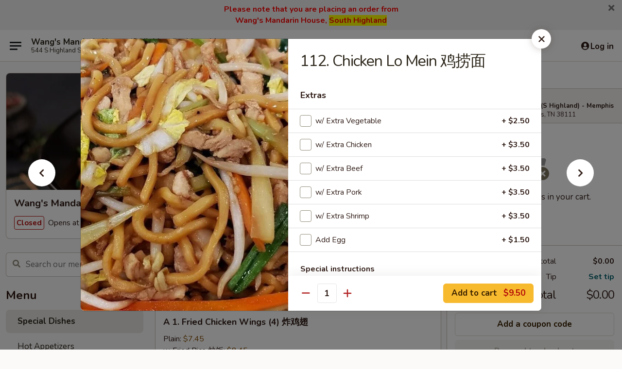

--- FILE ---
content_type: text/html; charset=UTF-8
request_url: https://order.wangsmemphistn.com/order/main/rice-and-noodles-soft/112-chicken-lo-mein
body_size: 41133
content:
<!DOCTYPE html>

<html class="no-js css-scroll" lang="en">
	<head>
		<meta charset="utf-8" />
		<meta http-equiv="X-UA-Compatible" content="IE=edge,chrome=1" />

				<title>Wang's Mandarin House (S Highland) - Memphis | 112. Chicken Lo Mein 鸡捞面 | Special Dishes</title>
		<meta name="description" content="Order online for delivery and takeout: 112. Chicken Lo Mein 鸡捞面 from Wang&#039;s Mandarin House (S Highland) - Memphis. Serving the best Chinese in Memphis, TN." />		<meta name="keywords" content="wang's mandarin house express, wang's memphis, wang's chinese memphis, wang&rsquo;s mandarin house, wang&rsquo;s mandarin house memphis, wang&rsquo;s mandarin house menu, memphis chinese delivery, memphis chinese food, memphis chinese restaurants, chinese delivery, best chinese food in memphis, chinese restaurants in memphis, chinese restaurants near me, chinese food near me, memphis chinese takeout" />		<meta name="viewport" content="width=device-width, initial-scale=1.0">

		<meta property="og:type" content="website">
		<meta property="og:title" content="Wang's Mandarin House (S Highland) - Memphis | 112. Chicken Lo Mein 鸡捞面 | Special Dishes">
		<meta property="og:description" content="Order online for delivery and takeout: 112. Chicken Lo Mein 鸡捞面 from Wang&#039;s Mandarin House (S Highland) - Memphis. Serving the best Chinese in Memphis, TN.">

		<meta name="twitter:card" content="summary_large_image">
		<meta name="twitter:title" content="Wang's Mandarin House (S Highland) - Memphis | 112. Chicken Lo Mein 鸡捞面 | Special Dishes">
		<meta name="twitter:description" content="Order online for delivery and takeout: 112. Chicken Lo Mein 鸡捞面 from Wang&#039;s Mandarin House (S Highland) - Memphis. Serving the best Chinese in Memphis, TN.">
					<meta property="og:image" content="https://imagedelivery.net/9lr8zq_Jvl7h6OFWqEi9IA/b97a82a7-1e99-4d12-8c60-ea7d64900f00/public" />
			<meta name="twitter:image" content="https://imagedelivery.net/9lr8zq_Jvl7h6OFWqEi9IA/b97a82a7-1e99-4d12-8c60-ea7d64900f00/public" />
		
		<meta name="apple-mobile-web-app-status-bar-style" content="black">
		<meta name="mobile-web-app-capable" content="yes">
					<link rel="canonical" href="https://order.wangsmemphistn.com/order/main/special-dishes/112-chicken-lo-mein"/>
						<link rel="shortcut icon" href="https://imagedelivery.net/9lr8zq_Jvl7h6OFWqEi9IA/bf38d33f-fd37-467b-58b8-335f8f0e9800/public" type="image/png" />
			
		<link type="text/css" rel="stylesheet" href="/min/g=css4.0&amp;1768421684" />
		<link rel="stylesheet" href="//ajax.googleapis.com/ajax/libs/jqueryui/1.10.1/themes/base/minified/jquery-ui.min.css" />
		<link href='//fonts.googleapis.com/css?family=Open+Sans:400italic,400,700' rel='stylesheet' type='text/css' />
		<script src="https://kit.fontawesome.com/a4edb6363d.js" crossorigin="anonymous"></script>

		<style>
								.home_hero, .menu_hero{ background-image: url(https://imagedelivery.net/9lr8zq_Jvl7h6OFWqEi9IA/7ed9eed8-1013-496f-f732-def9ce1bf200/public); }
					@media
					(-webkit-min-device-pixel-ratio: 1.25),
					(min-resolution: 120dpi){
						/* Retina header*/
						.home_hero, .menu_hero{ background-image: url(https://imagedelivery.net/9lr8zq_Jvl7h6OFWqEi9IA/096e83fc-8507-4f1c-e99d-e85eb5b87000/public); }
					}
															/*body{  } */

					
		</style>

		<style type="text/css">div.menuItem_1058163, li.menuItem_1058163, div.menuItem_1058164, li.menuItem_1058164, div.menuItem_1058165, li.menuItem_1058165, div.menuItem_1058166, li.menuItem_1058166, div.menuItem_1058167, li.menuItem_1058167, div.menuItem_1058168, li.menuItem_1058168, div.menuItem_1058169, li.menuItem_1058169, div.menuItem_1058170, li.menuItem_1058170, div.menuItem_1058171, li.menuItem_1058171, div.menuItem_1058172, li.menuItem_1058172, div.menuItem_1058173, li.menuItem_1058173, div.menuItem_1058174, li.menuItem_1058174, div.menuItem_1058175, li.menuItem_1058175, div.menuItem_1058176, li.menuItem_1058176, div.menuItem_1058177, li.menuItem_1058177, div.menuItem_1058178, li.menuItem_1058178, div.menuItem_1058179, li.menuItem_1058179, div.menuItem_1058180, li.menuItem_1058180, div.menuItem_1058181, li.menuItem_1058181, div.menuItem_1058182, li.menuItem_1058182, div.menuItem_1058183, li.menuItem_1058183, div.menuItem_1058184, li.menuItem_1058184, div.menuItem_1058185, li.menuItem_1058185, div.menuItem_1058186, li.menuItem_1058186, div.menuItem_1058187, li.menuItem_1058187, div.menuItem_1058188, li.menuItem_1058188, div.menuItem_1058189, li.menuItem_1058189, div.menuItem_1058190, li.menuItem_1058190, div.menuItem_1058191, li.menuItem_1058191, div.menuItem_1058192, li.menuItem_1058192, div.menuItem_1058193, li.menuItem_1058193, div.menuItem_1058194, li.menuItem_1058194, div.menuItem_1058195, li.menuItem_1058195, div.menuItem_1058196, li.menuItem_1058196, div.menuItem_1058197, li.menuItem_1058197 {display:none !important;}</style><script type="text/javascript">window.UNAVAILABLE_MENU_IDS = [1058163,1058164,1058165,1058166,1058167,1058168,1058169,1058170,1058171,1058172,1058173,1058174,1058175,1058176,1058177,1058178,1058179,1058180,1058181,1058182,1058183,1058184,1058185,1058186,1058187,1058188,1058189,1058190,1058191,1058192,1058193,1058194,1058195,1058196,1058197]</script>
		<script type="text/javascript">
			var UrlTag = "wangsmandarinhousemenphis";
			var template = 'defaultv4';
			var formname = 'ordering3';
			var menulink = 'https://order.wangsmemphistn.com/order/main';
			var checkoutlink = 'https://order.wangsmemphistn.com/checkout';
		</script>
		<script>
			/* http://writing.colin-gourlay.com/safely-using-ready-before-including-jquery/ */
			(function(w,d,u){w.readyQ=[];w.bindReadyQ=[];function p(x,y){if(x=="ready"){w.bindReadyQ.push(y);}else{w.readyQ.push(x);}};var a={ready:p,bind:p};w.$=w.jQuery=function(f){if(f===d||f===u){return a}else{p(f)}}})(window,document)
		</script>

		<script type="application/ld+json">{
    "@context": "http://schema.org",
    "@type": "Menu",
    "url": "https://order.wangsmemphistn.com/order/main",
    "mainEntityOfPage": "https://order.wangsmemphistn.com/order/main",
    "inLanguage": "English",
    "name": "Main",
    "description": "Please note: requests for additional items or special preparation may incur an <b>extra charge</b> not calculated on your online order.",
    "hasMenuSection": [
        {
            "@type": "MenuSection",
            "url": "https://order.wangsmemphistn.com/order/main/special-dishes",
            "name": "Special Dishes",
            "hasMenuItem": [
                {
                    "@type": "MenuItem",
                    "name": "112. Chicken Lo Mein \u9e21\u635e\u9762",
                    "url": "https://order.wangsmemphistn.com/order/main/special-dishes/112-chicken-lo-mein",
                    "image": "https://imagedelivery.net/9lr8zq_Jvl7h6OFWqEi9IA/d801cb44-317e-4c28-4484-60f062db1700/public"
                }
            ]
        }
    ]
}</script>
<!-- Google Tag Manager -->
<script>
	window.dataLayer = window.dataLayer || [];
	let data = {
		account: 'wangsmandarinhousemenphis',
		context: 'direct',
		templateVersion: 4,
		rid: 66	}
		dataLayer.push(data);
	(function(w,d,s,l,i){w[l]=w[l]||[];w[l].push({'gtm.start':
		new Date().getTime(),event:'gtm.js'});var f=d.getElementsByTagName(s)[0],
		j=d.createElement(s),dl=l!='dataLayer'?'&l='+l:'';j.async=true;j.src=
		'https://www.googletagmanager.com/gtm.js?id='+i+dl;f.parentNode.insertBefore(j,f);
		})(window,document,'script','dataLayer','GTM-K9P93M');

	function gtag() { dataLayer.push(arguments); }
</script>

			<script async src="https://www.googletagmanager.com/gtag/js?id=G-JP07YHEBG4"></script>
	
	<script>
		
		gtag('js', new Date());

		
					gtag('config', "G-JP07YHEBG4");
			</script>

					<meta name="smartbanner:title" content="Wang's Mandarin House Memphis">
					<meta name="smartbanner:author" content="Online Ordering">
					<meta name="smartbanner:price" content="FREE">
					<meta name="smartbanner:price-suffix-google" content=" ">
					<meta name="smartbanner:button" content="VIEW">
					<meta name="smartbanner:button-url-google" content="https://play.google.com/store/apps/details?id=com.chinesemenuonline.wangsmandarinhousemenphis">
					<meta name="smartbanner:enabled-platforms" content="android">
											<meta name="smartbanner:icon-google" content="https://ehc-west-0-bucket.s3.us-west-2.amazonaws.com/web/documents/wangsmandarinhousemenphis/">
							<link href="https://fonts.googleapis.com/css?family=Open+Sans:400,600,700|Nunito:400,700" rel="stylesheet" />
	</head>

	<body
		data-event-on:customer_registered="window.location.reload()"
		data-event-on:customer_logged_in="window.location.reload()"
		data-event-on:customer_logged_out="window.location.reload()"
	>
		<a class="skip-to-content-link" href="#main">Skip to content</a>
				<!-- Google Tag Manager (noscript) -->
		<noscript><iframe src="https://www.googletagmanager.com/ns.html?id=GTM-K9P93M" height="0" width="0" style="display:none;visibility:hidden"></iframe></noscript>
		<!-- End Google Tag Manager (noscript) -->
						<!-- wrapper starts -->
		<div class="wrapper">
			<div style="grid-area: header-announcements">
				<div id="upgradeBrowserBanner" class="alert alert-warning mb-0 rounded-0 py-4" style="display:none;">
	<div class="alert-icon"><i class="fas fa-warning" aria-hidden="true"></i></div>
	<div>
		<strong>We're sorry, but the Web browser you are using is not supported.</strong> <br/> Please upgrade your browser or try a different one to use this Website. Supported browsers include:<br/>
		<ul class="list-unstyled">
			<li class="mt-2"><a href="https://www.google.com/chrome" target="_blank" rel="noopener noreferrer" class="simple-link"><i class="fab fa-chrome"></i> Chrome</a></li>
			<li class="mt-2"><a href="https://www.mozilla.com/firefox/upgrade.html" target="_blank" rel="noopener noreferrer" class="simple-link"><i class="fab fa-firefox"></i> Firefox</a></li>
			<li class="mt-2"><a href="https://www.microsoft.com/en-us/windows/microsoft-edge" target="_blank" rel="noopener noreferrer" class="simple-link"><i class="fab fa-edge"></i> Edge</a></li>
			<li class="mt-2"><a href="http://www.apple.com/safari/" target="_blank" rel="noopener noreferrer" class="simple-link"><i class="fab fa-safari"></i> Safari</a></li>
		</ul>
	</div>
</div>
<script>
	var ua = navigator.userAgent;
	var match = ua.match(/Firefox\/([0-9]+)\./);
	var firefoxVersion = match ? parseInt(match[1]) : 1000;
	var match = ua.match(/Chrome\/([0-9]+)\./);
	var chromeVersion = match ? parseInt(match[1]) : 1000;
	var isIE = ua.indexOf('MSIE') > -1 || ua.indexOf('Trident') > -1;
	var upgradeBrowserBanner = document.getElementById('upgradeBrowserBanner');
	var isMatchesSupported = typeof(upgradeBrowserBanner.matches)!="undefined";
	var isEntriesSupported = typeof(Object.entries)!="undefined";
	//Safari version is verified with isEntriesSupported
	if (isIE || !isMatchesSupported || !isEntriesSupported || firefoxVersion <= 46 || chromeVersion <= 53) {
		upgradeBrowserBanner.style.display = 'flex';
	}
</script>										<div class="header-opensign announcement-bg-color announcement-txt-color">
							<p style="text-align:center;"><span style="color:#ff0000;"><strong><span style="font-size:16px;">Please note that you are placing an order from </span></strong></span></p>

<p style="text-align:center;"><span style="color:#ff0000;"><strong><span style="font-size:16px;">Wang's Mandarin House, <span style="background-color:#ffff00;">South Highland</span></span></strong></span></p>						<a href="javascript:void(0)" class="close" id="closeAnnouncement" role="button" aria-label="Close Announcement" tabindex="0"><i class="fas fa-times fa-xs"></i></a>
						</div>
					
				<!-- get closed sign if applicable. -->
				
				
							</div>

						<div class="headerAndWtype" style="grid-area: header">
				<!-- Header Starts -->
				<header class="header">
										<div class="d-flex flex-column align-items-start flex-md-row align-items-md-center">
												<div class="logo_name_alt flex-shrink-0 d-flex align-items-center align-self-stretch pe-6 pe-md-0">
							
	<button
		type="button"
		class="eds_button btn btn-outline eds_button--shape-default eds_menu_button"
		data-bs-toggle="offcanvas" data-bs-target="#side-menu" aria-controls="side-menu" aria-label="Main menu"	><span aria-hidden="true"></span> <span aria-hidden="true"></span> <span aria-hidden="true"></span></button>

	
							<div class="d-flex flex-column align-items-center mx-auto align-items-md-start mx-md-0">
								<a
									class="eds-display-text-title-xs text-truncate title-container"
									href="https://order.wangsmemphistn.com"
								>
									Wang's Mandarin House (S Highland) - Memphis								</a>

																	<span class="eds-copy-text-s-regular text-center text-md-start address-container" title="544 S Highland St Memphis, TN 38111">
										544 S Highland St Memphis, TN 38111									</span>
															</div>
						</div>

																			<div class="eds-display-text-title-s d-none d-md-block border-start mx-4" style="width: 0">&nbsp;</div>

							<div class="header_order_options d-flex align-items-center  w-100 p-2p5 p-md-0">
																<div class="what">
									<button
	type="button"
	class="border-0 bg-transparent text-start"
	data-bs-toggle="modal"
	data-bs-target="#modal-order-options"
	aria-expanded="false"
	style="min-height: 44px"
>
	<div class="d-flex align-items-baseline gap-2">
		<div class="otype-name-label eds-copy-text-l-bold text-truncate" style="flex: 1" data-order-type-label>
			Select Order Type		</div>

		<i class="fa fa-fw fa-caret-down"></i>
	</div>

	<div
		class="otype-picker-label otype-address-label eds-interface-text-m-regular text-truncate hidden"
	>
			</div>
</button>

<script>
	$(function() {
		var $autoCompleteInputs = $('[data-autocomplete-address]');
		if ($autoCompleteInputs && $autoCompleteInputs.length) {
			$autoCompleteInputs.each(function() {
				let $input = $(this);
				let $deliveryAddressContainer = $input.parents('.deliveryAddressContainer').first();
				$input.autocomplete({
					source   : addressAC,
					minLength: 3,
					delay    : 300,
					select   : function(event, ui) {
						$.getJSON('/' + UrlTag + '/?form=addresslookup', {
							id: ui.item.id,
						}, function(data) {
							let location = data
							if (location.address.street.endsWith('Trl')) {
								location.address.street = location.address.street.replace('Trl', 'Trail')
							}
							let autoCompleteSuccess = $input.data('autocomplete-success');
							if (autoCompleteSuccess) {
								let autoCompleteSuccessFunction = window[autoCompleteSuccess];
								if (typeof autoCompleteSuccessFunction == "function") {
									autoCompleteSuccessFunction(location);
								}
							}

							let address = location.address

							$('#add-address-city, [data-autocompleted-city]').val(address.city)
							$('#add-address-state, [data-autocompleted-state]').val(address.stateCode)
							$('#add-address-zip, [data-autocompleted-zip]').val(address.postalCode)
							$('#add-address-latitude, [data-autocompleted-latitude]').val(location.position.lat)
							$('#add-address-longitude, [data-autocompleted-longitude]').val(location.position.lng)
							let streetAddress = (address.houseNumber || '') + ' ' + (address.street || '');
							$('#street-address-1, [data-autocompleted-street-address]').val(streetAddress)
							validateAddress($deliveryAddressContainer);
						})
					},
				})
				$input.attr('autocomplete', 'street-address')
			});
		}

		// autocomplete using Address autocomplete
		// jquery autocomplete needs 2 fields: title and value
		// id holds the LocationId which can be used at a later stage to get the coordinate of the selected choice
		function addressAC(query, callback) {
			//we don't actually want to search until they've entered the street number and at least one character
			words = query.term.trim().split(' ')
			if (words.length < 2) {
				return false
			}

			$.getJSON('/' + UrlTag + '/?form=addresssuggest', { q: query.term }, function(data) {
				var addresses = data.items
				addresses = addresses.map(addr => {
					if ((addr.address.label || '').endsWith('Trl')) {
						addr.address.label = addr.address.label.replace('Trl', 'Trail')
					}
					let streetAddress = (addr.address.label || '')
					return {
						label: streetAddress,
						value: streetAddress,
						id   : addr.id,
					}
				})

				return callback(addresses)
			})
		}

				$('[data-address-from-current-loc]').on('click', function(e) {
			let $streetAddressContainer = $(this).parents('.street-address-container').first();
			let $deliveryAddressContainer = $(this).parents('.deliveryAddressContainer').first();
			e.preventDefault();
			if(navigator.geolocation) {
				navigator.geolocation.getCurrentPosition(position => {
					$.getJSON('/' + UrlTag + '/?form=addresssuggest', {
						at: position.coords.latitude + "," + position.coords.longitude
					}, function(data) {
						let location = data.items[0];
						let address = location.address
						$streetAddressContainer.find('.input-street-address').val((address.houseNumber ? address.houseNumber : '') + ' ' + (address.street ? address.street : ''));
						$('#add-address-city').val(address.city ? address.city : '');
						$('#add-address-state').val(address.state ? address.state : '');
						$('#add-address-zip').val(address.postalCode ? address.postalCode : '');
						$('#add-address-latitude').val(location.position.lat ? location.position.lat : '');
						$('#add-address-longitude').val(location.position.lng ? location.position.lng : '');
						validateAddress($deliveryAddressContainer, 0);
					});
				});
			} else {
				alert("Geolocation is not supported by this browser!");
			}
		});
	});

	function autoCompleteSuccess(location)
	{
		if (location && location.address) {
			let address = location.address

			let streetAddress = (address.houseNumber || '') + ' ' + (address.street || '');
			$.ajax({
				url: '/' + UrlTag + '/?form=saveformfields',
				data: {
					'param_full~address_s_n_255': streetAddress + ', ' + address.city + ', ' + address.state,
					'param_street~address_s_n_255': streetAddress,
					'param_city_s_n_90': address.city,
					'param_state_s_n_2': address.state,
					'param_zip~code_z_n_10': address.postalCode,
				}
			});
		}
	}
</script>
								</div>

																									<div class="when showcheck_parent">
																				<div class="ordertimetypes ">
	<button
		type="button"
		class="border-0 bg-transparent text-start loadable-content"
		data-bs-toggle="modal"
		data-bs-target="#modal-order-time"
		aria-expanded="false"
		style="min-height: 44px"
		data-change-label-to-later-date
	>
		<div class="d-flex align-items-baseline gap-2">
			<div class="eds-copy-text-l-bold text-truncate flex-fill" data-otype-time-day>
								Select Time			</div>

			<i class="fa fa-fw fa-caret-down"></i>
		</div>

		<div
			class="otype-picker-label otype-picker-time eds-interface-text-m-regular text-truncate hidden"
			data-otype-time
		>
			Later		</div>
	</button>
</div>
									</div>
															</div>
						
												<div class="position-absolute top-0 end-0 pe-2 py-2p5">
							
	<div id="login-status" >
					
	<button
		type="button"
		class="eds_button btn btn-outline eds_button--shape-default px-2 text-nowrap"
		aria-label="Log in" style="color: currentColor" data-bs-toggle="modal" data-bs-target="#login-modal"	><i
		class="eds_icon fa fa-lg fa-fw fa-user-circle d-block d-lg-none"
		style="font-family: &quot;Font Awesome 5 Pro&quot;; "	></i>

	 <div class="d-none d-lg-flex align-items-baseline gap-2">
	<i
		class="eds_icon fa fa-fw fa-user-circle"
		style="font-family: &quot;Font Awesome 5 Pro&quot;; "	></i>

	<div class="profile-container text-truncate">Log in</div></div></button>

				</div>

							</div>
					</div>

															
	<aside		data-eds-id="696b51e64f0d6"
		class="eds_side_menu offcanvas offcanvas-start text-dark "
		tabindex="-1"
				id="side-menu" data-event-on:menu_selected="this.dispatchEvent(new CustomEvent('eds.hide'))" data-event-on:category_selected="this.dispatchEvent(new CustomEvent('eds.hide'))"	>
		
		<div class="eds_side_menu-body offcanvas-body d-flex flex-column p-0 css-scroll">
										<div
					class="eds_side_menu-close position-absolute top-0 end-0 pt-3 pe-3 "
					style="z-index: 1"
				>
					
	<button
		type="button"
		class="eds_button btn btn-outline-secondary eds_button--shape-circle"
		data-bs-dismiss="offcanvas" data-bs-target="[data-eds-id=&quot;696b51e64f0d6&quot;]" aria-label="Close"	><i
		class="eds_icon fa fa-fw fa-close"
		style="font-family: &quot;Font Awesome 5 Pro&quot;; "	></i></button>

					</div>
			
			<div class="restaurant-info border-bottom border-light p-3">
							<p class="eds-display-text-title-xs mb-0 me-2 pe-4">Wang's Mandarin House (S Highland) - Memphis</p>

			<div class="eds-copy-text-s-regular me-2 pe-4">
			544 S Highland St Memphis, TN 38111		</div>
						</div>

																	
	<div class="border-bottom border-light p-3">
		
		
			<details
				class="eds_list eds_list--border-none" open				data-menu-id="9434"
									data-event-on:document_ready="this.open = localStorage.getItem('menu-open-9434') !== 'false'"
										onclick="localStorage.setItem('menu-open-9434', !this.open)"
							>
									<summary class="eds-copy-text-l-regular list-unstyled rounded-3 mb-1 " tabindex="0">
						<h2 class="eds-display-text-title-m m-0 p-0">
															
	<i
		class="eds_icon fas fa-fw fa-chevron-right"
		style="font-family: &quot;Font Awesome 5 Pro&quot;; "	></i>

															Menu
						</h2>
					</summary>
										<div class="mb-3"></div>
				
				
									<a
						class="eds_list-item eds-copy-text-l-regular list-unstyled rounded-3 mb-1 px-3 px-lg-4 py-2p5 d-flex active"
						data-event-on:category_pinned="(category) => $(this).toggleClass('active', category.id === '114819')"
						href="https://order.wangsmemphistn.com/order/main/special-dishes"
						onclick="if (!event.ctrlKey) {
							const currentMenuIsActive = true || $(this).closest('details').find('summary').hasClass('active');
							if (currentMenuIsActive) {
								app.event.emit('category_selected', { id: '114819' });
							} else {
								app.event.emit('menu_selected', { menu_id: '9434', menu_description: &quot;Please note: requests for additional items or special preparation may incur an &lt;b&gt;extra charge&lt;\/b&gt; not calculated on your online order.&quot;, category_id: '114819' });
							}
															return false;
													}"
					>
						Special Dishes											</a>
									<a
						class="eds_list-item eds-copy-text-l-regular list-unstyled rounded-3 mb-1 px-3 px-lg-4 py-2p5 d-flex "
						data-event-on:category_pinned="(category) => $(this).toggleClass('active', category.id === '114807')"
						href="https://order.wangsmemphistn.com/order/main/hot-appetizers"
						onclick="if (!event.ctrlKey) {
							const currentMenuIsActive = true || $(this).closest('details').find('summary').hasClass('active');
							if (currentMenuIsActive) {
								app.event.emit('category_selected', { id: '114807' });
							} else {
								app.event.emit('menu_selected', { menu_id: '9434', menu_description: &quot;Please note: requests for additional items or special preparation may incur an &lt;b&gt;extra charge&lt;\/b&gt; not calculated on your online order.&quot;, category_id: '114807' });
							}
															return false;
													}"
					>
						Hot Appetizers											</a>
									<a
						class="eds_list-item eds-copy-text-l-regular list-unstyled rounded-3 mb-1 px-3 px-lg-4 py-2p5 d-flex "
						data-event-on:category_pinned="(category) => $(this).toggleClass('active', category.id === '114808')"
						href="https://order.wangsmemphistn.com/order/main/soup"
						onclick="if (!event.ctrlKey) {
							const currentMenuIsActive = true || $(this).closest('details').find('summary').hasClass('active');
							if (currentMenuIsActive) {
								app.event.emit('category_selected', { id: '114808' });
							} else {
								app.event.emit('menu_selected', { menu_id: '9434', menu_description: &quot;Please note: requests for additional items or special preparation may incur an &lt;b&gt;extra charge&lt;\/b&gt; not calculated on your online order.&quot;, category_id: '114808' });
							}
															return false;
													}"
					>
						Soup											</a>
									<a
						class="eds_list-item eds-copy-text-l-regular list-unstyled rounded-3 mb-1 px-3 px-lg-4 py-2p5 d-flex "
						data-event-on:category_pinned="(category) => $(this).toggleClass('active', category.id === '114809')"
						href="https://order.wangsmemphistn.com/order/main/pork"
						onclick="if (!event.ctrlKey) {
							const currentMenuIsActive = true || $(this).closest('details').find('summary').hasClass('active');
							if (currentMenuIsActive) {
								app.event.emit('category_selected', { id: '114809' });
							} else {
								app.event.emit('menu_selected', { menu_id: '9434', menu_description: &quot;Please note: requests for additional items or special preparation may incur an &lt;b&gt;extra charge&lt;\/b&gt; not calculated on your online order.&quot;, category_id: '114809' });
							}
															return false;
													}"
					>
						Pork											</a>
									<a
						class="eds_list-item eds-copy-text-l-regular list-unstyled rounded-3 mb-1 px-3 px-lg-4 py-2p5 d-flex "
						data-event-on:category_pinned="(category) => $(this).toggleClass('active', category.id === '114810')"
						href="https://order.wangsmemphistn.com/order/main/seafood"
						onclick="if (!event.ctrlKey) {
							const currentMenuIsActive = true || $(this).closest('details').find('summary').hasClass('active');
							if (currentMenuIsActive) {
								app.event.emit('category_selected', { id: '114810' });
							} else {
								app.event.emit('menu_selected', { menu_id: '9434', menu_description: &quot;Please note: requests for additional items or special preparation may incur an &lt;b&gt;extra charge&lt;\/b&gt; not calculated on your online order.&quot;, category_id: '114810' });
							}
															return false;
													}"
					>
						Seafood											</a>
									<a
						class="eds_list-item eds-copy-text-l-regular list-unstyled rounded-3 mb-1 px-3 px-lg-4 py-2p5 d-flex "
						data-event-on:category_pinned="(category) => $(this).toggleClass('active', category.id === '114811')"
						href="https://order.wangsmemphistn.com/order/main/vegetables"
						onclick="if (!event.ctrlKey) {
							const currentMenuIsActive = true || $(this).closest('details').find('summary').hasClass('active');
							if (currentMenuIsActive) {
								app.event.emit('category_selected', { id: '114811' });
							} else {
								app.event.emit('menu_selected', { menu_id: '9434', menu_description: &quot;Please note: requests for additional items or special preparation may incur an &lt;b&gt;extra charge&lt;\/b&gt; not calculated on your online order.&quot;, category_id: '114811' });
							}
															return false;
													}"
					>
						Vegetables											</a>
									<a
						class="eds_list-item eds-copy-text-l-regular list-unstyled rounded-3 mb-1 px-3 px-lg-4 py-2p5 d-flex "
						data-event-on:category_pinned="(category) => $(this).toggleClass('active', category.id === '122280')"
						href="https://order.wangsmemphistn.com/order/main/bean-curd"
						onclick="if (!event.ctrlKey) {
							const currentMenuIsActive = true || $(this).closest('details').find('summary').hasClass('active');
							if (currentMenuIsActive) {
								app.event.emit('category_selected', { id: '122280' });
							} else {
								app.event.emit('menu_selected', { menu_id: '9434', menu_description: &quot;Please note: requests for additional items or special preparation may incur an &lt;b&gt;extra charge&lt;\/b&gt; not calculated on your online order.&quot;, category_id: '122280' });
							}
															return false;
													}"
					>
						Bean Curd											</a>
									<a
						class="eds_list-item eds-copy-text-l-regular list-unstyled rounded-3 mb-1 px-3 px-lg-4 py-2p5 d-flex "
						data-event-on:category_pinned="(category) => $(this).toggleClass('active', category.id === '114812')"
						href="https://order.wangsmemphistn.com/order/main/mushu-style"
						onclick="if (!event.ctrlKey) {
							const currentMenuIsActive = true || $(this).closest('details').find('summary').hasClass('active');
							if (currentMenuIsActive) {
								app.event.emit('category_selected', { id: '114812' });
							} else {
								app.event.emit('menu_selected', { menu_id: '9434', menu_description: &quot;Please note: requests for additional items or special preparation may incur an &lt;b&gt;extra charge&lt;\/b&gt; not calculated on your online order.&quot;, category_id: '114812' });
							}
															return false;
													}"
					>
						Mu-Shu Style											</a>
									<a
						class="eds_list-item eds-copy-text-l-regular list-unstyled rounded-3 mb-1 px-3 px-lg-4 py-2p5 d-flex "
						data-event-on:category_pinned="(category) => $(this).toggleClass('active', category.id === '114813')"
						href="https://order.wangsmemphistn.com/order/main/poultry"
						onclick="if (!event.ctrlKey) {
							const currentMenuIsActive = true || $(this).closest('details').find('summary').hasClass('active');
							if (currentMenuIsActive) {
								app.event.emit('category_selected', { id: '114813' });
							} else {
								app.event.emit('menu_selected', { menu_id: '9434', menu_description: &quot;Please note: requests for additional items or special preparation may incur an &lt;b&gt;extra charge&lt;\/b&gt; not calculated on your online order.&quot;, category_id: '114813' });
							}
															return false;
													}"
					>
						Poultry											</a>
									<a
						class="eds_list-item eds-copy-text-l-regular list-unstyled rounded-3 mb-1 px-3 px-lg-4 py-2p5 d-flex "
						data-event-on:category_pinned="(category) => $(this).toggleClass('active', category.id === '114814')"
						href="https://order.wangsmemphistn.com/order/main/lamb"
						onclick="if (!event.ctrlKey) {
							const currentMenuIsActive = true || $(this).closest('details').find('summary').hasClass('active');
							if (currentMenuIsActive) {
								app.event.emit('category_selected', { id: '114814' });
							} else {
								app.event.emit('menu_selected', { menu_id: '9434', menu_description: &quot;Please note: requests for additional items or special preparation may incur an &lt;b&gt;extra charge&lt;\/b&gt; not calculated on your online order.&quot;, category_id: '114814' });
							}
															return false;
													}"
					>
						Lamb											</a>
									<a
						class="eds_list-item eds-copy-text-l-regular list-unstyled rounded-3 mb-1 px-3 px-lg-4 py-2p5 d-flex "
						data-event-on:category_pinned="(category) => $(this).toggleClass('active', category.id === '114815')"
						href="https://order.wangsmemphistn.com/order/main/beef"
						onclick="if (!event.ctrlKey) {
							const currentMenuIsActive = true || $(this).closest('details').find('summary').hasClass('active');
							if (currentMenuIsActive) {
								app.event.emit('category_selected', { id: '114815' });
							} else {
								app.event.emit('menu_selected', { menu_id: '9434', menu_description: &quot;Please note: requests for additional items or special preparation may incur an &lt;b&gt;extra charge&lt;\/b&gt; not calculated on your online order.&quot;, category_id: '114815' });
							}
															return false;
													}"
					>
						Beef											</a>
									<a
						class="eds_list-item eds-copy-text-l-regular list-unstyled rounded-3 mb-1 px-3 px-lg-4 py-2p5 d-flex "
						data-event-on:category_pinned="(category) => $(this).toggleClass('active', category.id === '114816')"
						href="https://order.wangsmemphistn.com/order/main/cantonese-suggestions"
						onclick="if (!event.ctrlKey) {
							const currentMenuIsActive = true || $(this).closest('details').find('summary').hasClass('active');
							if (currentMenuIsActive) {
								app.event.emit('category_selected', { id: '114816' });
							} else {
								app.event.emit('menu_selected', { menu_id: '9434', menu_description: &quot;Please note: requests for additional items or special preparation may incur an &lt;b&gt;extra charge&lt;\/b&gt; not calculated on your online order.&quot;, category_id: '114816' });
							}
															return false;
													}"
					>
						Cantonese Suggestions											</a>
									<a
						class="eds_list-item eds-copy-text-l-regular list-unstyled rounded-3 mb-1 px-3 px-lg-4 py-2p5 d-flex "
						data-event-on:category_pinned="(category) => $(this).toggleClass('active', category.id === '114817')"
						href="https://order.wangsmemphistn.com/order/main/rice-noodles"
						onclick="if (!event.ctrlKey) {
							const currentMenuIsActive = true || $(this).closest('details').find('summary').hasClass('active');
							if (currentMenuIsActive) {
								app.event.emit('category_selected', { id: '114817' });
							} else {
								app.event.emit('menu_selected', { menu_id: '9434', menu_description: &quot;Please note: requests for additional items or special preparation may incur an &lt;b&gt;extra charge&lt;\/b&gt; not calculated on your online order.&quot;, category_id: '114817' });
							}
															return false;
													}"
					>
						Rice & Noodles											</a>
									<a
						class="eds_list-item eds-copy-text-l-regular list-unstyled rounded-3 mb-1 px-3 px-lg-4 py-2p5 d-flex "
						data-event-on:category_pinned="(category) => $(this).toggleClass('active', category.id === '114818')"
						href="https://order.wangsmemphistn.com/order/main/mei-fun"
						onclick="if (!event.ctrlKey) {
							const currentMenuIsActive = true || $(this).closest('details').find('summary').hasClass('active');
							if (currentMenuIsActive) {
								app.event.emit('category_selected', { id: '114818' });
							} else {
								app.event.emit('menu_selected', { menu_id: '9434', menu_description: &quot;Please note: requests for additional items or special preparation may incur an &lt;b&gt;extra charge&lt;\/b&gt; not calculated on your online order.&quot;, category_id: '114818' });
							}
															return false;
													}"
					>
						Mei Fun											</a>
									<a
						class="eds_list-item eds-copy-text-l-regular list-unstyled rounded-3 mb-1 px-3 px-lg-4 py-2p5 d-flex "
						data-event-on:category_pinned="(category) => $(this).toggleClass('active', category.id === '114820')"
						href="https://order.wangsmemphistn.com/order/main/health-food-selection"
						onclick="if (!event.ctrlKey) {
							const currentMenuIsActive = true || $(this).closest('details').find('summary').hasClass('active');
							if (currentMenuIsActive) {
								app.event.emit('category_selected', { id: '114820' });
							} else {
								app.event.emit('menu_selected', { menu_id: '9434', menu_description: &quot;Please note: requests for additional items or special preparation may incur an &lt;b&gt;extra charge&lt;\/b&gt; not calculated on your online order.&quot;, category_id: '114820' });
							}
															return false;
													}"
					>
						Health Food Selection											</a>
									<a
						class="eds_list-item eds-copy-text-l-regular list-unstyled rounded-3 mb-1 px-3 px-lg-4 py-2p5 d-flex "
						data-event-on:category_pinned="(category) => $(this).toggleClass('active', category.id === '114821')"
						href="https://order.wangsmemphistn.com/order/main/chefs-specialties"
						onclick="if (!event.ctrlKey) {
							const currentMenuIsActive = true || $(this).closest('details').find('summary').hasClass('active');
							if (currentMenuIsActive) {
								app.event.emit('category_selected', { id: '114821' });
							} else {
								app.event.emit('menu_selected', { menu_id: '9434', menu_description: &quot;Please note: requests for additional items or special preparation may incur an &lt;b&gt;extra charge&lt;\/b&gt; not calculated on your online order.&quot;, category_id: '114821' });
							}
															return false;
													}"
					>
						Chef's Specialties											</a>
									<a
						class="eds_list-item eds-copy-text-l-regular list-unstyled rounded-3 mb-1 px-3 px-lg-4 py-2p5 d-flex "
						data-event-on:category_pinned="(category) => $(this).toggleClass('active', category.id === '114822')"
						href="https://order.wangsmemphistn.com/order/main/dinner-specials"
						onclick="if (!event.ctrlKey) {
							const currentMenuIsActive = true || $(this).closest('details').find('summary').hasClass('active');
							if (currentMenuIsActive) {
								app.event.emit('category_selected', { id: '114822' });
							} else {
								app.event.emit('menu_selected', { menu_id: '9434', menu_description: &quot;Please note: requests for additional items or special preparation may incur an &lt;b&gt;extra charge&lt;\/b&gt; not calculated on your online order.&quot;, category_id: '114822' });
							}
															return false;
													}"
					>
						Dinner Specials											</a>
									<a
						class="eds_list-item eds-copy-text-l-regular list-unstyled rounded-3 mb-1 px-3 px-lg-4 py-2p5 d-flex "
						data-event-on:category_pinned="(category) => $(this).toggleClass('active', category.id === '114823')"
						href="https://order.wangsmemphistn.com/order/main/lunch-specials"
						onclick="if (!event.ctrlKey) {
							const currentMenuIsActive = true || $(this).closest('details').find('summary').hasClass('active');
							if (currentMenuIsActive) {
								app.event.emit('category_selected', { id: '114823' });
							} else {
								app.event.emit('menu_selected', { menu_id: '9434', menu_description: &quot;Please note: requests for additional items or special preparation may incur an &lt;b&gt;extra charge&lt;\/b&gt; not calculated on your online order.&quot;, category_id: '114823' });
							}
															return false;
													}"
					>
						Lunch Specials											</a>
									<a
						class="eds_list-item eds-copy-text-l-regular list-unstyled rounded-3 mb-1 px-3 px-lg-4 py-2p5 d-flex "
						data-event-on:category_pinned="(category) => $(this).toggleClass('active', category.id === '118289')"
						href="https://order.wangsmemphistn.com/order/main/side-order"
						onclick="if (!event.ctrlKey) {
							const currentMenuIsActive = true || $(this).closest('details').find('summary').hasClass('active');
							if (currentMenuIsActive) {
								app.event.emit('category_selected', { id: '118289' });
							} else {
								app.event.emit('menu_selected', { menu_id: '9434', menu_description: &quot;Please note: requests for additional items or special preparation may incur an &lt;b&gt;extra charge&lt;\/b&gt; not calculated on your online order.&quot;, category_id: '118289' });
							}
															return false;
													}"
					>
						Side Order											</a>
									<a
						class="eds_list-item eds-copy-text-l-regular list-unstyled rounded-3 mb-1 px-3 px-lg-4 py-2p5 d-flex "
						data-event-on:category_pinned="(category) => $(this).toggleClass('active', category.id === '115461')"
						href="https://order.wangsmemphistn.com/order/main/beverage"
						onclick="if (!event.ctrlKey) {
							const currentMenuIsActive = true || $(this).closest('details').find('summary').hasClass('active');
							if (currentMenuIsActive) {
								app.event.emit('category_selected', { id: '115461' });
							} else {
								app.event.emit('menu_selected', { menu_id: '9434', menu_description: &quot;Please note: requests for additional items or special preparation may incur an &lt;b&gt;extra charge&lt;\/b&gt; not calculated on your online order.&quot;, category_id: '115461' });
							}
															return false;
													}"
					>
						Beverage											</a>
							</details>
		
			</div>

						
																	<nav>
							<ul class="eds_list eds_list--border-none border-bottom">
	<li class="eds_list-item">
		<a class="d-block p-3 " href="https://order.wangsmemphistn.com">
			Home		</a>
	</li>

		
					<li class="eds_list-item">
					<a class="d-block p-3 " href="https://order.wangsmemphistn.com/page/delivery-info" >
						Delivery Info					</a>
				</li>
			
			<li class="eds_list-item">
			<a class="d-block p-3 " href="https://order.wangsmemphistn.com/locationinfo">
				Location &amp; Hours			</a>
		</li>
	
	<li class="eds_list-item">
		<a class="d-block p-3 " href="https://order.wangsmemphistn.com/contact">
			Contact
		</a>
	</li>
</ul>
						</nav>

												<div class="eds-copy-text-s-regular p-3 d-lg-none">
								<ul class="list-unstyled">
							<li><a href="https://play.google.com/store/apps/details?id=com.chinesemenuonline.wangsmandarinhousemenphis"><img src="/web/default4.0/images/google-play-badge.svg" alt="Google Play App Store"></a></li>
			</ul>

<ul class="list-unstyled d-flex gap-2">
						<li><a href="https://www.facebook.com/Wangs-Mandarin-House-103211182198933" target="new" aria-label="Opens in new tab" title="Opens in new tab" class="icon" title="Facebook"><i class="fab fa-facebook"></i><span class="sr-only">Facebook</span></a></li>
									<li><a href="https://www.yelp.com/biz/wangs-mandarin-house-memphis-3" target="new" aria-label="Opens in new tab" title="Opens in new tab" class="icon" title="Yelp"><i class="fab fa-yelp"></i><span class="sr-only">Yelp</span></a></li>
									<li><a href="https://www.tripadvisor.com/Restaurant_Review-g55197-d489508-Reviews-Wang_s_Mandarin_House_S_Highland_St-Memphis_Tennessee.html" target="new" aria-label="Opens in new tab" title="Opens in new tab" class="icon" title="TripAdvisor"><i class="fak fa-tripadvisor"></i><span class="sr-only">TripAdvisor</span></a></li>
				</ul>

<div><a href="http://chinesemenuonline.com">&copy; 2026 Online Ordering by Chinese Menu Online</a></div>
	<div>Plan your next meal with <a href="https://www.springroll.com" target="_blank" title="Opens in new tab" aria-label="Opens in new tab">Springroll</a>'s Chinese recommendations</div>

<ul class="list-unstyled mb-0 pt-3">
	<li><a href="https://order.wangsmemphistn.com/reportbug">Technical Support</a></li>
	<li><a href="https://order.wangsmemphistn.com/privacy">Privacy Policy</a></li>
	<li><a href="https://order.wangsmemphistn.com/tos">Terms of Service</a></li>
	<li><a href="https://order.wangsmemphistn.com/accessibility">Accessibility</a></li>
</ul>

This site is protected by reCAPTCHA and the Google <a href="https://policies.google.com/privacy">Privacy Policy</a> and <a href="https://policies.google.com/terms">Terms of Service</a> apply.
						</div>		</div>

		<script>
		{
			const container = document.querySelector('[data-eds-id="696b51e64f0d6"]');

						['show', 'hide', 'toggle', 'dispose'].forEach((eventName) => {
				container.addEventListener(`eds.${eventName}`, (e) => {
					bootstrap.Offcanvas.getOrCreateInstance(container)[eventName](
						...(Array.isArray(e.detail) ? e.detail : [e.detail])
					);
				});
			});
		}
		</script>
	</aside>

					</header>
			</div>

										<div class="container p-0" style="grid-area: hero">
					<section class="hero">
												<div class="menu_hero backbgbox position-relative" role="img" aria-label="Image of food offered at the restaurant">
									<div class="logo">
		<a class="logo-image" href="https://order.wangsmemphistn.com">
			<img
				src="https://imagedelivery.net/9lr8zq_Jvl7h6OFWqEi9IA/b97a82a7-1e99-4d12-8c60-ea7d64900f00/public"
				srcset="https://imagedelivery.net/9lr8zq_Jvl7h6OFWqEi9IA/b97a82a7-1e99-4d12-8c60-ea7d64900f00/public 1x, https://imagedelivery.net/9lr8zq_Jvl7h6OFWqEi9IA/b97a82a7-1e99-4d12-8c60-ea7d64900f00/public 2x"				alt="Home"
			/>
		</a>
	</div>
						</div>

													<div class="p-3">
								<div class="pb-1">
									<h1 role="heading" aria-level="2" class="eds-display-text-title-s m-0 p-0">Wang's Mandarin House (S Highland) - Memphis</h1>
																	</div>

								<div class="d-sm-flex align-items-baseline">
																			<div class="mt-2">
											
	<span
		class="eds_label eds_label--variant-error eds-interface-text-m-bold me-1 text-nowrap"
			>
		Closed	</span>

	Opens at 11:00AM										</div>
									
									<div class="d-flex gap-2 ms-sm-auto mt-2">
																					
					<a
				class="eds_button btn btn-outline-secondary btn-sm col text-nowrap"
				href="https://order.wangsmemphistn.com/locationinfo?lid=7399"
							>
				
	<i
		class="eds_icon fa fa-fw fa-info-circle"
		style="font-family: &quot;Font Awesome 5 Pro&quot;; "	></i>

	 Store info			</a>
		
												
																					
		<a
			class="eds_button btn btn-outline-secondary btn-sm col d-lg-none text-nowrap"
			href="tel:(901) 458-4880 "
					>
			
	<i
		class="eds_icon fa fa-fw fa-phone"
		style="font-family: &quot;Font Awesome 5 Pro&quot;; transform: scale(-1, 1); "	></i>

	 Call us		</a>

												
																			</div>
								</div>
							</div>
											</section>
				</div>
			
						
										<div
					class="fixed_submit d-lg-none hidden pwa-pb-md-down"
					data-event-on:cart_updated="({ items }) => $(this).toggleClass('hidden', !items)"
				>
					<div
						data-async-on-event="order_type_updated, cart_updated"
						data-async-action="https://order.wangsmemphistn.com//ajax/?form=minimum_order_value_warning&component=add_more"
						data-async-method="get"
					>
											</div>

					<div class="p-3">
						<button class="btn btn-primary btn-lg w-100" onclick="app.event.emit('show_cart')">
							View cart							<span
								class="eds-interface-text-m-regular"
								data-event-on:cart_updated="({ items, subtotal }) => {
									$(this).text(`(${items} ${items === 1 ? 'item' : 'items'}, ${subtotal})`);
								}"
							>
								(0 items, $0.00)
							</span>
						</button>
					</div>
				</div>
			
									<!-- Header ends -->
<main class="main_content menucategory_page pb-5" id="main">
	<div class="container">
		
		<div class="row menu_wrapper menu_category_wrapper menu_wrapper--no-menu-tabs">
			<section class="col-xl-4 d-none d-xl-block">
				
				<div id="location-menu" data-event-on:menu_items_loaded="$(this).stickySidebar('updateSticky')">
					
		<form
			method="GET"
			role="search"
			action="https://order.wangsmemphistn.com/search"
			class="d-none d-xl-block mb-4"			novalidate
			onsubmit="if (!this.checkValidity()) event.preventDefault()"
		>
			<div class="position-relative">
				
	<label
		data-eds-id="696b51e64fe27"
		class="eds_formfield eds_formfield--size-large eds_formfield--variant-primary eds-copy-text-m-regular w-100"
		class="w-100"	>
		
		<div class="position-relative d-flex flex-column">
							<div class="eds_formfield-error eds-interface-text-m-bold" style="order: 1000"></div>
			
							<div class="eds_formfield-icon">
					<i
		class="eds_icon fa fa-fw fa-search"
		style="font-family: &quot;Font Awesome 5 Pro&quot;; "	></i>				</div>
										<input
					type="search"
					class="eds-copy-text-l-regular  "
										placeholder="Search our menu" name="search" autocomplete="off" spellcheck="false" value="" required aria-label="Search our menu" style="padding-right: 4.5rem; padding-left: 2.5rem;"				/>

				
							
			
	<i
		class="eds_icon fa fa-fw eds_formfield-validation"
		style="font-family: &quot;Font Awesome 5 Pro&quot;; "	></i>

	
					</div>

		
		<script>
		{
			const container = document.querySelector('[data-eds-id="696b51e64fe27"]');
			const input = container.querySelector('input, textarea, select');
			const error = container.querySelector('.eds_formfield-error');

			
						input.addEventListener('eds.validation.reset', () => {
				input.removeAttribute('data-validation');
				input.setCustomValidity('');
				error.innerHTML = '';
			});

						input.addEventListener('eds.validation.hide', () => {
				input.removeAttribute('data-validation');
			});

						input.addEventListener('eds.validation.success', (e) => {
				input.setCustomValidity('');
				input.setAttribute('data-validation', '');
				error.innerHTML = '';
			});

						input.addEventListener('eds.validation.warning', (e) => {
				input.setCustomValidity('');
				input.setAttribute('data-validation', '');
				error.innerHTML = e.detail;
			});

						input.addEventListener('eds.validation.error', (e) => {
				input.setCustomValidity(e.detail);
				input.checkValidity(); 				input.setAttribute('data-validation', '');
			});

			input.addEventListener('invalid', (e) => {
				error.innerHTML = input.validationMessage;
			});

								}
		</script>
	</label>

	
				<div class="position-absolute top-0 end-0">
					
	<button
		type="submit"
		class="eds_button btn btn-outline-secondary btn-sm eds_button--shape-default align-self-baseline rounded-0 rounded-end px-2"
		style="height: 50px; --bs-border-radius: 6px"	>Search</button>

					</div>
			</div>
		</form>

												
	<div >
		
		
			<details
				class="eds_list eds_list--border-none" open				data-menu-id="9434"
							>
									<summary class="eds-copy-text-l-regular list-unstyled rounded-3 mb-1 pe-none" tabindex="0">
						<h2 class="eds-display-text-title-m m-0 p-0">
														Menu
						</h2>
					</summary>
										<div class="mb-3"></div>
				
				
									<a
						class="eds_list-item eds-copy-text-l-regular list-unstyled rounded-3 mb-1 px-3 px-lg-4 py-2p5 d-flex active"
						data-event-on:category_pinned="(category) => $(this).toggleClass('active', category.id === '114819')"
						href="https://order.wangsmemphistn.com/order/main/special-dishes"
						onclick="if (!event.ctrlKey) {
							const currentMenuIsActive = true || $(this).closest('details').find('summary').hasClass('active');
							if (currentMenuIsActive) {
								app.event.emit('category_selected', { id: '114819' });
							} else {
								app.event.emit('menu_selected', { menu_id: '9434', menu_description: &quot;Please note: requests for additional items or special preparation may incur an &lt;b&gt;extra charge&lt;\/b&gt; not calculated on your online order.&quot;, category_id: '114819' });
							}
															return false;
													}"
					>
						Special Dishes											</a>
									<a
						class="eds_list-item eds-copy-text-l-regular list-unstyled rounded-3 mb-1 px-3 px-lg-4 py-2p5 d-flex "
						data-event-on:category_pinned="(category) => $(this).toggleClass('active', category.id === '114807')"
						href="https://order.wangsmemphistn.com/order/main/hot-appetizers"
						onclick="if (!event.ctrlKey) {
							const currentMenuIsActive = true || $(this).closest('details').find('summary').hasClass('active');
							if (currentMenuIsActive) {
								app.event.emit('category_selected', { id: '114807' });
							} else {
								app.event.emit('menu_selected', { menu_id: '9434', menu_description: &quot;Please note: requests for additional items or special preparation may incur an &lt;b&gt;extra charge&lt;\/b&gt; not calculated on your online order.&quot;, category_id: '114807' });
							}
															return false;
													}"
					>
						Hot Appetizers											</a>
									<a
						class="eds_list-item eds-copy-text-l-regular list-unstyled rounded-3 mb-1 px-3 px-lg-4 py-2p5 d-flex "
						data-event-on:category_pinned="(category) => $(this).toggleClass('active', category.id === '114808')"
						href="https://order.wangsmemphistn.com/order/main/soup"
						onclick="if (!event.ctrlKey) {
							const currentMenuIsActive = true || $(this).closest('details').find('summary').hasClass('active');
							if (currentMenuIsActive) {
								app.event.emit('category_selected', { id: '114808' });
							} else {
								app.event.emit('menu_selected', { menu_id: '9434', menu_description: &quot;Please note: requests for additional items or special preparation may incur an &lt;b&gt;extra charge&lt;\/b&gt; not calculated on your online order.&quot;, category_id: '114808' });
							}
															return false;
													}"
					>
						Soup											</a>
									<a
						class="eds_list-item eds-copy-text-l-regular list-unstyled rounded-3 mb-1 px-3 px-lg-4 py-2p5 d-flex "
						data-event-on:category_pinned="(category) => $(this).toggleClass('active', category.id === '114809')"
						href="https://order.wangsmemphistn.com/order/main/pork"
						onclick="if (!event.ctrlKey) {
							const currentMenuIsActive = true || $(this).closest('details').find('summary').hasClass('active');
							if (currentMenuIsActive) {
								app.event.emit('category_selected', { id: '114809' });
							} else {
								app.event.emit('menu_selected', { menu_id: '9434', menu_description: &quot;Please note: requests for additional items or special preparation may incur an &lt;b&gt;extra charge&lt;\/b&gt; not calculated on your online order.&quot;, category_id: '114809' });
							}
															return false;
													}"
					>
						Pork											</a>
									<a
						class="eds_list-item eds-copy-text-l-regular list-unstyled rounded-3 mb-1 px-3 px-lg-4 py-2p5 d-flex "
						data-event-on:category_pinned="(category) => $(this).toggleClass('active', category.id === '114810')"
						href="https://order.wangsmemphistn.com/order/main/seafood"
						onclick="if (!event.ctrlKey) {
							const currentMenuIsActive = true || $(this).closest('details').find('summary').hasClass('active');
							if (currentMenuIsActive) {
								app.event.emit('category_selected', { id: '114810' });
							} else {
								app.event.emit('menu_selected', { menu_id: '9434', menu_description: &quot;Please note: requests for additional items or special preparation may incur an &lt;b&gt;extra charge&lt;\/b&gt; not calculated on your online order.&quot;, category_id: '114810' });
							}
															return false;
													}"
					>
						Seafood											</a>
									<a
						class="eds_list-item eds-copy-text-l-regular list-unstyled rounded-3 mb-1 px-3 px-lg-4 py-2p5 d-flex "
						data-event-on:category_pinned="(category) => $(this).toggleClass('active', category.id === '114811')"
						href="https://order.wangsmemphistn.com/order/main/vegetables"
						onclick="if (!event.ctrlKey) {
							const currentMenuIsActive = true || $(this).closest('details').find('summary').hasClass('active');
							if (currentMenuIsActive) {
								app.event.emit('category_selected', { id: '114811' });
							} else {
								app.event.emit('menu_selected', { menu_id: '9434', menu_description: &quot;Please note: requests for additional items or special preparation may incur an &lt;b&gt;extra charge&lt;\/b&gt; not calculated on your online order.&quot;, category_id: '114811' });
							}
															return false;
													}"
					>
						Vegetables											</a>
									<a
						class="eds_list-item eds-copy-text-l-regular list-unstyled rounded-3 mb-1 px-3 px-lg-4 py-2p5 d-flex "
						data-event-on:category_pinned="(category) => $(this).toggleClass('active', category.id === '122280')"
						href="https://order.wangsmemphistn.com/order/main/bean-curd"
						onclick="if (!event.ctrlKey) {
							const currentMenuIsActive = true || $(this).closest('details').find('summary').hasClass('active');
							if (currentMenuIsActive) {
								app.event.emit('category_selected', { id: '122280' });
							} else {
								app.event.emit('menu_selected', { menu_id: '9434', menu_description: &quot;Please note: requests for additional items or special preparation may incur an &lt;b&gt;extra charge&lt;\/b&gt; not calculated on your online order.&quot;, category_id: '122280' });
							}
															return false;
													}"
					>
						Bean Curd											</a>
									<a
						class="eds_list-item eds-copy-text-l-regular list-unstyled rounded-3 mb-1 px-3 px-lg-4 py-2p5 d-flex "
						data-event-on:category_pinned="(category) => $(this).toggleClass('active', category.id === '114812')"
						href="https://order.wangsmemphistn.com/order/main/mushu-style"
						onclick="if (!event.ctrlKey) {
							const currentMenuIsActive = true || $(this).closest('details').find('summary').hasClass('active');
							if (currentMenuIsActive) {
								app.event.emit('category_selected', { id: '114812' });
							} else {
								app.event.emit('menu_selected', { menu_id: '9434', menu_description: &quot;Please note: requests for additional items or special preparation may incur an &lt;b&gt;extra charge&lt;\/b&gt; not calculated on your online order.&quot;, category_id: '114812' });
							}
															return false;
													}"
					>
						Mu-Shu Style											</a>
									<a
						class="eds_list-item eds-copy-text-l-regular list-unstyled rounded-3 mb-1 px-3 px-lg-4 py-2p5 d-flex "
						data-event-on:category_pinned="(category) => $(this).toggleClass('active', category.id === '114813')"
						href="https://order.wangsmemphistn.com/order/main/poultry"
						onclick="if (!event.ctrlKey) {
							const currentMenuIsActive = true || $(this).closest('details').find('summary').hasClass('active');
							if (currentMenuIsActive) {
								app.event.emit('category_selected', { id: '114813' });
							} else {
								app.event.emit('menu_selected', { menu_id: '9434', menu_description: &quot;Please note: requests for additional items or special preparation may incur an &lt;b&gt;extra charge&lt;\/b&gt; not calculated on your online order.&quot;, category_id: '114813' });
							}
															return false;
													}"
					>
						Poultry											</a>
									<a
						class="eds_list-item eds-copy-text-l-regular list-unstyled rounded-3 mb-1 px-3 px-lg-4 py-2p5 d-flex "
						data-event-on:category_pinned="(category) => $(this).toggleClass('active', category.id === '114814')"
						href="https://order.wangsmemphistn.com/order/main/lamb"
						onclick="if (!event.ctrlKey) {
							const currentMenuIsActive = true || $(this).closest('details').find('summary').hasClass('active');
							if (currentMenuIsActive) {
								app.event.emit('category_selected', { id: '114814' });
							} else {
								app.event.emit('menu_selected', { menu_id: '9434', menu_description: &quot;Please note: requests for additional items or special preparation may incur an &lt;b&gt;extra charge&lt;\/b&gt; not calculated on your online order.&quot;, category_id: '114814' });
							}
															return false;
													}"
					>
						Lamb											</a>
									<a
						class="eds_list-item eds-copy-text-l-regular list-unstyled rounded-3 mb-1 px-3 px-lg-4 py-2p5 d-flex "
						data-event-on:category_pinned="(category) => $(this).toggleClass('active', category.id === '114815')"
						href="https://order.wangsmemphistn.com/order/main/beef"
						onclick="if (!event.ctrlKey) {
							const currentMenuIsActive = true || $(this).closest('details').find('summary').hasClass('active');
							if (currentMenuIsActive) {
								app.event.emit('category_selected', { id: '114815' });
							} else {
								app.event.emit('menu_selected', { menu_id: '9434', menu_description: &quot;Please note: requests for additional items or special preparation may incur an &lt;b&gt;extra charge&lt;\/b&gt; not calculated on your online order.&quot;, category_id: '114815' });
							}
															return false;
													}"
					>
						Beef											</a>
									<a
						class="eds_list-item eds-copy-text-l-regular list-unstyled rounded-3 mb-1 px-3 px-lg-4 py-2p5 d-flex "
						data-event-on:category_pinned="(category) => $(this).toggleClass('active', category.id === '114816')"
						href="https://order.wangsmemphistn.com/order/main/cantonese-suggestions"
						onclick="if (!event.ctrlKey) {
							const currentMenuIsActive = true || $(this).closest('details').find('summary').hasClass('active');
							if (currentMenuIsActive) {
								app.event.emit('category_selected', { id: '114816' });
							} else {
								app.event.emit('menu_selected', { menu_id: '9434', menu_description: &quot;Please note: requests for additional items or special preparation may incur an &lt;b&gt;extra charge&lt;\/b&gt; not calculated on your online order.&quot;, category_id: '114816' });
							}
															return false;
													}"
					>
						Cantonese Suggestions											</a>
									<a
						class="eds_list-item eds-copy-text-l-regular list-unstyled rounded-3 mb-1 px-3 px-lg-4 py-2p5 d-flex "
						data-event-on:category_pinned="(category) => $(this).toggleClass('active', category.id === '114817')"
						href="https://order.wangsmemphistn.com/order/main/rice-noodles"
						onclick="if (!event.ctrlKey) {
							const currentMenuIsActive = true || $(this).closest('details').find('summary').hasClass('active');
							if (currentMenuIsActive) {
								app.event.emit('category_selected', { id: '114817' });
							} else {
								app.event.emit('menu_selected', { menu_id: '9434', menu_description: &quot;Please note: requests for additional items or special preparation may incur an &lt;b&gt;extra charge&lt;\/b&gt; not calculated on your online order.&quot;, category_id: '114817' });
							}
															return false;
													}"
					>
						Rice & Noodles											</a>
									<a
						class="eds_list-item eds-copy-text-l-regular list-unstyled rounded-3 mb-1 px-3 px-lg-4 py-2p5 d-flex "
						data-event-on:category_pinned="(category) => $(this).toggleClass('active', category.id === '114818')"
						href="https://order.wangsmemphistn.com/order/main/mei-fun"
						onclick="if (!event.ctrlKey) {
							const currentMenuIsActive = true || $(this).closest('details').find('summary').hasClass('active');
							if (currentMenuIsActive) {
								app.event.emit('category_selected', { id: '114818' });
							} else {
								app.event.emit('menu_selected', { menu_id: '9434', menu_description: &quot;Please note: requests for additional items or special preparation may incur an &lt;b&gt;extra charge&lt;\/b&gt; not calculated on your online order.&quot;, category_id: '114818' });
							}
															return false;
													}"
					>
						Mei Fun											</a>
									<a
						class="eds_list-item eds-copy-text-l-regular list-unstyled rounded-3 mb-1 px-3 px-lg-4 py-2p5 d-flex "
						data-event-on:category_pinned="(category) => $(this).toggleClass('active', category.id === '114820')"
						href="https://order.wangsmemphistn.com/order/main/health-food-selection"
						onclick="if (!event.ctrlKey) {
							const currentMenuIsActive = true || $(this).closest('details').find('summary').hasClass('active');
							if (currentMenuIsActive) {
								app.event.emit('category_selected', { id: '114820' });
							} else {
								app.event.emit('menu_selected', { menu_id: '9434', menu_description: &quot;Please note: requests for additional items or special preparation may incur an &lt;b&gt;extra charge&lt;\/b&gt; not calculated on your online order.&quot;, category_id: '114820' });
							}
															return false;
													}"
					>
						Health Food Selection											</a>
									<a
						class="eds_list-item eds-copy-text-l-regular list-unstyled rounded-3 mb-1 px-3 px-lg-4 py-2p5 d-flex "
						data-event-on:category_pinned="(category) => $(this).toggleClass('active', category.id === '114821')"
						href="https://order.wangsmemphistn.com/order/main/chefs-specialties"
						onclick="if (!event.ctrlKey) {
							const currentMenuIsActive = true || $(this).closest('details').find('summary').hasClass('active');
							if (currentMenuIsActive) {
								app.event.emit('category_selected', { id: '114821' });
							} else {
								app.event.emit('menu_selected', { menu_id: '9434', menu_description: &quot;Please note: requests for additional items or special preparation may incur an &lt;b&gt;extra charge&lt;\/b&gt; not calculated on your online order.&quot;, category_id: '114821' });
							}
															return false;
													}"
					>
						Chef's Specialties											</a>
									<a
						class="eds_list-item eds-copy-text-l-regular list-unstyled rounded-3 mb-1 px-3 px-lg-4 py-2p5 d-flex "
						data-event-on:category_pinned="(category) => $(this).toggleClass('active', category.id === '114822')"
						href="https://order.wangsmemphistn.com/order/main/dinner-specials"
						onclick="if (!event.ctrlKey) {
							const currentMenuIsActive = true || $(this).closest('details').find('summary').hasClass('active');
							if (currentMenuIsActive) {
								app.event.emit('category_selected', { id: '114822' });
							} else {
								app.event.emit('menu_selected', { menu_id: '9434', menu_description: &quot;Please note: requests for additional items or special preparation may incur an &lt;b&gt;extra charge&lt;\/b&gt; not calculated on your online order.&quot;, category_id: '114822' });
							}
															return false;
													}"
					>
						Dinner Specials											</a>
									<a
						class="eds_list-item eds-copy-text-l-regular list-unstyled rounded-3 mb-1 px-3 px-lg-4 py-2p5 d-flex "
						data-event-on:category_pinned="(category) => $(this).toggleClass('active', category.id === '114823')"
						href="https://order.wangsmemphistn.com/order/main/lunch-specials"
						onclick="if (!event.ctrlKey) {
							const currentMenuIsActive = true || $(this).closest('details').find('summary').hasClass('active');
							if (currentMenuIsActive) {
								app.event.emit('category_selected', { id: '114823' });
							} else {
								app.event.emit('menu_selected', { menu_id: '9434', menu_description: &quot;Please note: requests for additional items or special preparation may incur an &lt;b&gt;extra charge&lt;\/b&gt; not calculated on your online order.&quot;, category_id: '114823' });
							}
															return false;
													}"
					>
						Lunch Specials											</a>
									<a
						class="eds_list-item eds-copy-text-l-regular list-unstyled rounded-3 mb-1 px-3 px-lg-4 py-2p5 d-flex "
						data-event-on:category_pinned="(category) => $(this).toggleClass('active', category.id === '118289')"
						href="https://order.wangsmemphistn.com/order/main/side-order"
						onclick="if (!event.ctrlKey) {
							const currentMenuIsActive = true || $(this).closest('details').find('summary').hasClass('active');
							if (currentMenuIsActive) {
								app.event.emit('category_selected', { id: '118289' });
							} else {
								app.event.emit('menu_selected', { menu_id: '9434', menu_description: &quot;Please note: requests for additional items or special preparation may incur an &lt;b&gt;extra charge&lt;\/b&gt; not calculated on your online order.&quot;, category_id: '118289' });
							}
															return false;
													}"
					>
						Side Order											</a>
									<a
						class="eds_list-item eds-copy-text-l-regular list-unstyled rounded-3 mb-1 px-3 px-lg-4 py-2p5 d-flex "
						data-event-on:category_pinned="(category) => $(this).toggleClass('active', category.id === '115461')"
						href="https://order.wangsmemphistn.com/order/main/beverage"
						onclick="if (!event.ctrlKey) {
							const currentMenuIsActive = true || $(this).closest('details').find('summary').hasClass('active');
							if (currentMenuIsActive) {
								app.event.emit('category_selected', { id: '115461' });
							} else {
								app.event.emit('menu_selected', { menu_id: '9434', menu_description: &quot;Please note: requests for additional items or special preparation may incur an &lt;b&gt;extra charge&lt;\/b&gt; not calculated on your online order.&quot;, category_id: '115461' });
							}
															return false;
													}"
					>
						Beverage											</a>
							</details>
		
			</div>

					</div>
			</section>

			<div class="col-xl-8 menu_main" style="scroll-margin-top: calc(var(--eds-category-offset, 64) * 1px + 0.5rem)">
												<div class="tab-content" id="nav-tabContent">
					<div class="tab-pane fade show active" role="tabpanel">
						
						

						
						<div class="category-item d-xl-none mb-2p5 break-out">
							<div class="category-item_title d-flex">
								<button type="button" class="flex-fill border-0 bg-transparent p-0" data-bs-toggle="modal" data-bs-target="#category-modal">
									<p class="position-relative">
										
	<i
		class="eds_icon fas fa-sm fa-fw fa-signal-alt-3"
		style="font-family: &quot;Font Awesome 5 Pro&quot;; transform: translateY(-20%) rotate(90deg) scale(-1, 1); "	></i>

											<span
											data-event-on:category_pinned="(category) => {
												$(this).text(category.name);
												history.replaceState(null, '', category.url);
											}"
										>Special Dishes</span>
									</p>
								</button>

																	
	<button
		type="button"
		class="eds_button btn btn-outline-secondary btn-sm eds_button--shape-default border-0 me-2p5 my-1"
		aria-label="Toggle search" onclick="app.event.emit('toggle_search', !$(this).hasClass('active'))" data-event-on:toggle_search="(showSearch) =&gt; $(this).toggleClass('active', showSearch)"	><i
		class="eds_icon fa fa-fw fa-search"
		style="font-family: &quot;Font Awesome 5 Pro&quot;; "	></i></button>

																</div>

							
		<form
			method="GET"
			role="search"
			action="https://order.wangsmemphistn.com/search"
			class="px-3 py-2p5 hidden" data-event-on:toggle_search="(showSearch) =&gt; {
									$(this).toggle(showSearch);
									if (showSearch) {
										$(this).find('input').trigger('focus');
									}
								}"			novalidate
			onsubmit="if (!this.checkValidity()) event.preventDefault()"
		>
			<div class="position-relative">
				
	<label
		data-eds-id="696b51e65194a"
		class="eds_formfield eds_formfield--size-large eds_formfield--variant-primary eds-copy-text-m-regular w-100"
		class="w-100"	>
		
		<div class="position-relative d-flex flex-column">
							<div class="eds_formfield-error eds-interface-text-m-bold" style="order: 1000"></div>
			
							<div class="eds_formfield-icon">
					<i
		class="eds_icon fa fa-fw fa-search"
		style="font-family: &quot;Font Awesome 5 Pro&quot;; "	></i>				</div>
										<input
					type="search"
					class="eds-copy-text-l-regular  "
										placeholder="Search our menu" name="search" autocomplete="off" spellcheck="false" value="" required aria-label="Search our menu" style="padding-right: 4.5rem; padding-left: 2.5rem;"				/>

				
							
			
	<i
		class="eds_icon fa fa-fw eds_formfield-validation"
		style="font-family: &quot;Font Awesome 5 Pro&quot;; "	></i>

	
					</div>

		
		<script>
		{
			const container = document.querySelector('[data-eds-id="696b51e65194a"]');
			const input = container.querySelector('input, textarea, select');
			const error = container.querySelector('.eds_formfield-error');

			
						input.addEventListener('eds.validation.reset', () => {
				input.removeAttribute('data-validation');
				input.setCustomValidity('');
				error.innerHTML = '';
			});

						input.addEventListener('eds.validation.hide', () => {
				input.removeAttribute('data-validation');
			});

						input.addEventListener('eds.validation.success', (e) => {
				input.setCustomValidity('');
				input.setAttribute('data-validation', '');
				error.innerHTML = '';
			});

						input.addEventListener('eds.validation.warning', (e) => {
				input.setCustomValidity('');
				input.setAttribute('data-validation', '');
				error.innerHTML = e.detail;
			});

						input.addEventListener('eds.validation.error', (e) => {
				input.setCustomValidity(e.detail);
				input.checkValidity(); 				input.setAttribute('data-validation', '');
			});

			input.addEventListener('invalid', (e) => {
				error.innerHTML = input.validationMessage;
			});

								}
		</script>
	</label>

	
				<div class="position-absolute top-0 end-0">
					
	<button
		type="submit"
		class="eds_button btn btn-outline-secondary btn-sm eds_button--shape-default align-self-baseline rounded-0 rounded-end px-2"
		style="height: 50px; --bs-border-radius: 6px"	>Search</button>

					</div>
			</div>
		</form>

								</div>

						<div class="mb-4"
							data-event-on:menu_selected="(menu) => {
								const hasDescription = menu.menu_description && menu.menu_description.trim() !== '';
								$(this).html(menu.menu_description || '').toggle(hasDescription);
							}"
							style="">Please note: requests for additional items or special preparation may incur an <b>extra charge</b> not calculated on your online order.						</div>

						<div
							data-async-on-event="menu_selected"
							data-async-block="this"
							data-async-method="get"
							data-async-action="https://order.wangsmemphistn.com/ajax/?form=menu_items"
							data-async-then="({ data }) => {
								app.event.emit('menu_items_loaded');
								if (data.category_id != null) {
									app.event.emit('category_selected', { id: data.category_id });
								}
							}"
						>
										<div
				data-category-id="114819"
				data-category-name="Special Dishes"
				data-category-url="https://order.wangsmemphistn.com/order/main/special-dishes"
				data-category-menu-id="9434"
				style="scroll-margin-top: calc(var(--eds-category-offset, 64) * 1px + 0.5rem)"
				class="mb-4 pb-1"
			>
				<h2
					class="eds-display-text-title-m"
					data-event-on:category_selected="(category) => category.id === '114819' && app.nextTick(() => this.scrollIntoView({ behavior: Math.abs(this.getBoundingClientRect().top) > 2 * window.innerHeight ? 'instant' : 'auto' }))"
					style="scroll-margin-top: calc(var(--eds-category-offset, 64) * 1px + 0.5rem)"
				>Special Dishes</h2>

				
				<div class="menucat_list mt-3">
					<ul role="menu">
						
	<li
		class="
			menuItem_1058037								"
			>
		<a
			href="https://order.wangsmemphistn.com/order/main/special-dishes/a-1-fried-chicken-wings-4"
			role="button"
			data-bs-toggle="modal"
			data-bs-target="#add_menu_item"
			data-load-menu-item="1058037"
			data-category-id="114819"
			data-change-url-on-click="https://order.wangsmemphistn.com/order/main/special-dishes/a-1-fried-chicken-wings-4"
			data-change-url-group="menuitem"
			data-parent-url="https://order.wangsmemphistn.com/order/main/special-dishes"
		>
			<span class="sr-only">A 1. Fried Chicken Wings (4) 炸鸡翅</span>
		</a>

		<div class="content">
			<h3>A 1. Fried Chicken Wings (4) 炸鸡翅 </h3>
			<p></p>
			Plain: <span class="menuitempreview_pricevalue">$7.45</span> <br />w. Fried Rice 炒饭: <span class="menuitempreview_pricevalue">$8.45</span> <br />w. Pork Fried Rice 叉烧炒饭: <span class="menuitempreview_pricevalue">$9.25</span> <br />w. Chicken Fried Rice 鸡炒饭: <span class="menuitempreview_pricevalue">$9.25</span> <br />w. Beef Fried Rice 牛炒饭: <span class="menuitempreview_pricevalue">$9.45</span> <br />w. Shrimp Fried Rice 虾炒饭: <span class="menuitempreview_pricevalue">$9.45</span> 		</div>

			</li>

	<li
		class="
			menuItem_1058038								"
			>
		<a
			href="https://order.wangsmemphistn.com/order/main/special-dishes/a-2-sparerib-tips"
			role="button"
			data-bs-toggle="modal"
			data-bs-target="#add_menu_item"
			data-load-menu-item="1058038"
			data-category-id="114819"
			data-change-url-on-click="https://order.wangsmemphistn.com/order/main/special-dishes/a-2-sparerib-tips"
			data-change-url-group="menuitem"
			data-parent-url="https://order.wangsmemphistn.com/order/main/special-dishes"
		>
			<span class="sr-only">A 2. Sparerib Tips 排骨</span>
		</a>

		<div class="content">
			<h3>A 2. Sparerib Tips 排骨 </h3>
			<p></p>
			Plain: <span class="menuitempreview_pricevalue">$7.45</span> <br />w. Fried Rice 炒饭: <span class="menuitempreview_pricevalue">$8.45</span> <br />w. Pork Fried Rice 叉烧炒饭: <span class="menuitempreview_pricevalue">$9.25</span> <br />w. Chicken Fried Rice 鸡炒饭: <span class="menuitempreview_pricevalue">$9.25</span> <br />w. Beef Fried Rice 牛炒饭: <span class="menuitempreview_pricevalue">$9.45</span> <br />w. Shrimp Fried Rice 虾炒饭: <span class="menuitempreview_pricevalue">$9.45</span> 		</div>

			</li>

	<li
		class="
			menuItem_1058039								"
			>
		<a
			href="https://order.wangsmemphistn.com/order/main/special-dishes/a-3-fried-baby-shrimp"
			role="button"
			data-bs-toggle="modal"
			data-bs-target="#add_menu_item"
			data-load-menu-item="1058039"
			data-category-id="114819"
			data-change-url-on-click="https://order.wangsmemphistn.com/order/main/special-dishes/a-3-fried-baby-shrimp"
			data-change-url-group="menuitem"
			data-parent-url="https://order.wangsmemphistn.com/order/main/special-dishes"
		>
			<span class="sr-only">A 3. Fried Baby Shrimp 炸小虾</span>
		</a>

		<div class="content">
			<h3>A 3. Fried Baby Shrimp 炸小虾 </h3>
			<p></p>
			Plain: <span class="menuitempreview_pricevalue">$7.45</span> <br />w. Fried Rice 炒饭: <span class="menuitempreview_pricevalue">$8.45</span> <br />w. Pork Fried Rice 叉烧炒饭: <span class="menuitempreview_pricevalue">$9.25</span> <br />w. Chicken Fried Rice 鸡炒饭: <span class="menuitempreview_pricevalue">$9.25</span> <br />w. Beef Fried Rice 牛炒饭: <span class="menuitempreview_pricevalue">$9.45</span> <br />w. Shrimp Fried Rice 虾炒饭: <span class="menuitempreview_pricevalue">$9.45</span> 		</div>

			</li>

	<li
		class="
			menuItem_1058041								"
			>
		<a
			href="https://order.wangsmemphistn.com/order/main/special-dishes/a-4-boneless-chicken"
			role="button"
			data-bs-toggle="modal"
			data-bs-target="#add_menu_item"
			data-load-menu-item="1058041"
			data-category-id="114819"
			data-change-url-on-click="https://order.wangsmemphistn.com/order/main/special-dishes/a-4-boneless-chicken"
			data-change-url-group="menuitem"
			data-parent-url="https://order.wangsmemphistn.com/order/main/special-dishes"
		>
			<span class="sr-only">A 4. Boneless Chicken 无骨鸡</span>
		</a>

		<div class="content">
			<h3>A 4. Boneless Chicken 无骨鸡 </h3>
			<p></p>
			Plain: <span class="menuitempreview_pricevalue">$7.45</span> <br />w. Fried Rice 炒饭: <span class="menuitempreview_pricevalue">$8.45</span> <br />w. Pork Fried Rice 叉烧炒饭: <span class="menuitempreview_pricevalue">$9.25</span> <br />w. Chicken Fried Rice 鸡炒饭: <span class="menuitempreview_pricevalue">$9.25</span> <br />w. Beef Fried Rice 牛炒饭: <span class="menuitempreview_pricevalue">$9.45</span> <br />w. Shrimp Fried Rice 虾炒饭: <span class="menuitempreview_pricevalue">$9.45</span> 		</div>

			</li>

	<li
		class="
			menuItem_2946266								"
			>
		<a
			href="https://order.wangsmemphistn.com/order/main/special-dishes/a5-hot-wings-4"
			role="button"
			data-bs-toggle="modal"
			data-bs-target="#add_menu_item"
			data-load-menu-item="2946266"
			data-category-id="114819"
			data-change-url-on-click="https://order.wangsmemphistn.com/order/main/special-dishes/a5-hot-wings-4"
			data-change-url-group="menuitem"
			data-parent-url="https://order.wangsmemphistn.com/order/main/special-dishes"
		>
			<span class="sr-only">A5. Hot Wings (4)</span>
		</a>

		<div class="content">
			<h3>A5. Hot Wings (4) <em class="ticon hot" aria-hidden="true"></em></h3>
			<p></p>
			Plain: <span class="menuitempreview_pricevalue">$7.95</span> <br />w. Fried Rice 炒饭: <span class="menuitempreview_pricevalue">$8.95</span> <br />w. French Fries: <span class="menuitempreview_pricevalue">$8.95</span> <br />w. Pork Fried Rice 叉烧炒饭: <span class="menuitempreview_pricevalue">$9.75</span> <br />w. Chicken Fried Rice 鸡炒饭: <span class="menuitempreview_pricevalue">$9.75</span> <br />w. Beef Fried Rice 牛炒饭: <span class="menuitempreview_pricevalue">$9.95</span> <br />w. Shrimp Fried Rice 虾炒饭: <span class="menuitempreview_pricevalue">$9.95</span> 		</div>

			</li>
					</ul>
				</div>

									<div class="cart_upsell mb-2p5"></div>
							</div>
					<div
				data-category-id="114807"
				data-category-name="Hot Appetizers"
				data-category-url="https://order.wangsmemphistn.com/order/main/hot-appetizers"
				data-category-menu-id="9434"
				style="scroll-margin-top: calc(var(--eds-category-offset, 64) * 1px + 0.5rem)"
				class="mb-4 pb-1"
			>
				<h2
					class="eds-display-text-title-m"
					data-event-on:category_selected="(category) => category.id === '114807' && app.nextTick(() => this.scrollIntoView({ behavior: Math.abs(this.getBoundingClientRect().top) > 2 * window.innerHeight ? 'instant' : 'auto' }))"
					style="scroll-margin-top: calc(var(--eds-category-offset, 64) * 1px + 0.5rem)"
				>Hot Appetizers</h2>

				
				<div class="menucat_list mt-3">
					<ul role="menu">
						
	<li
		class="
			menuItem_1058042								"
			>
		<a
			href="https://order.wangsmemphistn.com/order/main/hot-appetizers/1-egg-roll-1"
			role="button"
			data-bs-toggle="modal"
			data-bs-target="#add_menu_item"
			data-load-menu-item="1058042"
			data-category-id="114807"
			data-change-url-on-click="https://order.wangsmemphistn.com/order/main/hot-appetizers/1-egg-roll-1"
			data-change-url-group="menuitem"
			data-parent-url="https://order.wangsmemphistn.com/order/main/hot-appetizers"
		>
			<span class="sr-only">1. Egg Roll (1) 春卷</span>
		</a>

		<div class="content">
			<h3>1. Egg Roll (1) 春卷 </h3>
			<p></p>
			<span class="menuitempreview_pricevalue">$1.90</span> 		</div>

			</li>

	<li
		class="
			menuItem_1058043								"
			>
		<a
			href="https://order.wangsmemphistn.com/order/main/hot-appetizers/2-spring-roll-1-"
			role="button"
			data-bs-toggle="modal"
			data-bs-target="#add_menu_item"
			data-load-menu-item="1058043"
			data-category-id="114807"
			data-change-url-on-click="https://order.wangsmemphistn.com/order/main/hot-appetizers/2-spring-roll-1-"
			data-change-url-group="menuitem"
			data-parent-url="https://order.wangsmemphistn.com/order/main/hot-appetizers"
		>
			<span class="sr-only">2. Spring Roll (1) 菜卷</span>
		</a>

		<div class="content">
			<h3>2. Spring Roll (1) 菜卷 <em class="ticon vegetarian" aria-hidden="true"></em></h3>
			<p>(Vegetarian)</p>
			<span class="menuitempreview_pricevalue">$1.90</span> 		</div>

			</li>

	<li
		class="
			menuItem_1058044								"
			>
		<a
			href="https://order.wangsmemphistn.com/order/main/hot-appetizers/3-sugar-biscuit"
			role="button"
			data-bs-toggle="modal"
			data-bs-target="#add_menu_item"
			data-load-menu-item="1058044"
			data-category-id="114807"
			data-change-url-on-click="https://order.wangsmemphistn.com/order/main/hot-appetizers/3-sugar-biscuit"
			data-change-url-group="menuitem"
			data-parent-url="https://order.wangsmemphistn.com/order/main/hot-appetizers"
		>
			<span class="sr-only">3. Sugar Biscuit 糖饼干</span>
		</a>

		<div class="content">
			<h3>3. Sugar Biscuit 糖饼干 </h3>
			<p></p>
			<span class="menuitempreview_pricevalue">$5.65</span> 		</div>

			</li>

	<li
		class="
			menuItem_1058045								"
			>
		<a
			href="https://order.wangsmemphistn.com/order/main/hot-appetizers/4-fried-pork-wonton-8"
			role="button"
			data-bs-toggle="modal"
			data-bs-target="#add_menu_item"
			data-load-menu-item="1058045"
			data-category-id="114807"
			data-change-url-on-click="https://order.wangsmemphistn.com/order/main/hot-appetizers/4-fried-pork-wonton-8"
			data-change-url-group="menuitem"
			data-parent-url="https://order.wangsmemphistn.com/order/main/hot-appetizers"
		>
			<span class="sr-only">4. Fried Pork Wonton (8) 炸云吞</span>
		</a>

		<div class="content">
			<h3>4. Fried Pork Wonton (8) 炸云吞 </h3>
			<p></p>
			<span class="menuitempreview_pricevalue">$5.00</span> 		</div>

			</li>

	<li
		class="
			menuItem_1058046								"
			>
		<a
			href="https://order.wangsmemphistn.com/order/main/hot-appetizers/5-dumplings-6"
			role="button"
			data-bs-toggle="modal"
			data-bs-target="#add_menu_item"
			data-load-menu-item="1058046"
			data-category-id="114807"
			data-change-url-on-click="https://order.wangsmemphistn.com/order/main/hot-appetizers/5-dumplings-6"
			data-change-url-group="menuitem"
			data-parent-url="https://order.wangsmemphistn.com/order/main/hot-appetizers"
		>
			<span class="sr-only">5. Dumplings (6)</span>
		</a>

		<div class="content">
			<h3>5. Dumplings (6) </h3>
			<p></p>
			Fried 锅贴: <span class="menuitempreview_pricevalue">$7.40</span> <br />Steamed 水饺: <span class="menuitempreview_pricevalue">$7.40</span> 		</div>

					<figure role="none"><img src="https://imagedelivery.net/9lr8zq_Jvl7h6OFWqEi9IA/8cce87cd-f675-4bbd-612e-814db20c7a00/public" alt="5. Dumplings (6)"></figure>
			</li>

	<li
		class="
			menuItem_1058047								"
			>
		<a
			href="https://order.wangsmemphistn.com/order/main/hot-appetizers/6-cold-noodles-with-sesame-sauce"
			role="button"
			data-bs-toggle="modal"
			data-bs-target="#add_menu_item"
			data-load-menu-item="1058047"
			data-category-id="114807"
			data-change-url-on-click="https://order.wangsmemphistn.com/order/main/hot-appetizers/6-cold-noodles-with-sesame-sauce"
			data-change-url-group="menuitem"
			data-parent-url="https://order.wangsmemphistn.com/order/main/hot-appetizers"
		>
			<span class="sr-only">6. Cold Noodles with Sesame Sauce 芝麻冷面</span>
		</a>

		<div class="content">
			<h3>6. Cold Noodles with Sesame Sauce 芝麻冷面 </h3>
			<p></p>
			<span class="menuitempreview_pricevalue">$5.85</span> 		</div>

			</li>

	<li
		class="
			menuItem_1058048								"
			>
		<a
			href="https://order.wangsmemphistn.com/order/main/hot-appetizers/7-bon-bon-chicken"
			role="button"
			data-bs-toggle="modal"
			data-bs-target="#add_menu_item"
			data-load-menu-item="1058048"
			data-category-id="114807"
			data-change-url-on-click="https://order.wangsmemphistn.com/order/main/hot-appetizers/7-bon-bon-chicken"
			data-change-url-group="menuitem"
			data-parent-url="https://order.wangsmemphistn.com/order/main/hot-appetizers"
		>
			<span class="sr-only">7. Bon Bon Chicken 棒棒鸡</span>
		</a>

		<div class="content">
			<h3>7. Bon Bon Chicken 棒棒鸡 </h3>
			<p></p>
			<span class="menuitempreview_pricevalue">$7.00</span> 		</div>

			</li>

	<li
		class="
			menuItem_1058049								"
			>
		<a
			href="https://order.wangsmemphistn.com/order/main/hot-appetizers/8-beef-teriyaki-4"
			role="button"
			data-bs-toggle="modal"
			data-bs-target="#add_menu_item"
			data-load-menu-item="1058049"
			data-category-id="114807"
			data-change-url-on-click="https://order.wangsmemphistn.com/order/main/hot-appetizers/8-beef-teriyaki-4"
			data-change-url-group="menuitem"
			data-parent-url="https://order.wangsmemphistn.com/order/main/hot-appetizers"
		>
			<span class="sr-only">8. Beef Teriyaki (4) 牛串</span>
		</a>

		<div class="content">
			<h3>8. Beef Teriyaki (4) 牛串 </h3>
			<p></p>
			<span class="menuitempreview_pricevalue">$8.00</span> 		</div>

			</li>

	<li
		class="
			menuItem_1058050								"
			>
		<a
			href="https://order.wangsmemphistn.com/order/main/hot-appetizers/9-chicken-teriyaki-4"
			role="button"
			data-bs-toggle="modal"
			data-bs-target="#add_menu_item"
			data-load-menu-item="1058050"
			data-category-id="114807"
			data-change-url-on-click="https://order.wangsmemphistn.com/order/main/hot-appetizers/9-chicken-teriyaki-4"
			data-change-url-group="menuitem"
			data-parent-url="https://order.wangsmemphistn.com/order/main/hot-appetizers"
		>
			<span class="sr-only">9. Chicken Teriyaki (4) 鸡串</span>
		</a>

		<div class="content">
			<h3>9. Chicken Teriyaki (4) 鸡串 </h3>
			<p></p>
			<span class="menuitempreview_pricevalue">$7.00</span> 		</div>

			</li>

	<li
		class="
			menuItem_1058051								"
			>
		<a
			href="https://order.wangsmemphistn.com/order/main/hot-appetizers/10-barbecued-ribs-4"
			role="button"
			data-bs-toggle="modal"
			data-bs-target="#add_menu_item"
			data-load-menu-item="1058051"
			data-category-id="114807"
			data-change-url-on-click="https://order.wangsmemphistn.com/order/main/hot-appetizers/10-barbecued-ribs-4"
			data-change-url-group="menuitem"
			data-parent-url="https://order.wangsmemphistn.com/order/main/hot-appetizers"
		>
			<span class="sr-only">10. Barbecued Ribs (4) 烤排骨</span>
		</a>

		<div class="content">
			<h3>10. Barbecued Ribs (4) 烤排骨 </h3>
			<p></p>
			<span class="menuitempreview_pricevalue">$8.85</span> 		</div>

			</li>

	<li
		class="
			menuItem_1058052								"
			>
		<a
			href="https://order.wangsmemphistn.com/order/main/hot-appetizers/11-butterfly-shrimp"
			role="button"
			data-bs-toggle="modal"
			data-bs-target="#add_menu_item"
			data-load-menu-item="1058052"
			data-category-id="114807"
			data-change-url-on-click="https://order.wangsmemphistn.com/order/main/hot-appetizers/11-butterfly-shrimp"
			data-change-url-group="menuitem"
			data-parent-url="https://order.wangsmemphistn.com/order/main/hot-appetizers"
		>
			<span class="sr-only">11. Butterfly Shrimp 蝴蝶虾</span>
		</a>

		<div class="content">
			<h3>11. Butterfly Shrimp 蝴蝶虾 </h3>
			<p></p>
			<span class="menuitempreview_pricevalue">$7.60</span> 		</div>

			</li>

	<li
		class="
			menuItem_1058053								"
			>
		<a
			href="https://order.wangsmemphistn.com/order/main/hot-appetizers/12-pupu-platter-for-two-persons"
			role="button"
			data-bs-toggle="modal"
			data-bs-target="#add_menu_item"
			data-load-menu-item="1058053"
			data-category-id="114807"
			data-change-url-on-click="https://order.wangsmemphistn.com/order/main/hot-appetizers/12-pupu-platter-for-two-persons"
			data-change-url-group="menuitem"
			data-parent-url="https://order.wangsmemphistn.com/order/main/hot-appetizers"
		>
			<span class="sr-only">12. Pu-Pu Platter (for two persons) 宝宝盘</span>
		</a>

		<div class="content">
			<h3>12. Pu-Pu Platter (for two persons) 宝宝盘 </h3>
			<p></p>
			<span class="menuitempreview_pricevalue">$10.40</span> 		</div>

			</li>

	<li
		class="
			menuItem_1058054								"
			>
		<a
			href="https://order.wangsmemphistn.com/order/main/hot-appetizers/13-crab-rangoon-6"
			role="button"
			data-bs-toggle="modal"
			data-bs-target="#add_menu_item"
			data-load-menu-item="1058054"
			data-category-id="114807"
			data-change-url-on-click="https://order.wangsmemphistn.com/order/main/hot-appetizers/13-crab-rangoon-6"
			data-change-url-group="menuitem"
			data-parent-url="https://order.wangsmemphistn.com/order/main/hot-appetizers"
		>
			<span class="sr-only">13. Crab Rangoon (6) 蟹角</span>
		</a>

		<div class="content">
			<h3>13. Crab Rangoon (6) 蟹角 </h3>
			<p></p>
			<span class="menuitempreview_pricevalue">$6.20</span> 		</div>

					<figure role="none"><img src="https://imagedelivery.net/9lr8zq_Jvl7h6OFWqEi9IA/df0857b1-4da9-4e48-22a1-e7beb3d70c00/public" alt="13. Crab Rangoon (6) 蟹角"></figure>
			</li>

	<li
		class="
			menuItem_1058055								"
			>
		<a
			href="https://order.wangsmemphistn.com/order/main/hot-appetizers/14-shrimp-toast-4"
			role="button"
			data-bs-toggle="modal"
			data-bs-target="#add_menu_item"
			data-load-menu-item="1058055"
			data-category-id="114807"
			data-change-url-on-click="https://order.wangsmemphistn.com/order/main/hot-appetizers/14-shrimp-toast-4"
			data-change-url-group="menuitem"
			data-parent-url="https://order.wangsmemphistn.com/order/main/hot-appetizers"
		>
			<span class="sr-only">14. Shrimp Toast (4) 虾吐司</span>
		</a>

		<div class="content">
			<h3>14. Shrimp Toast (4) 虾吐司 </h3>
			<p></p>
			<span class="menuitempreview_pricevalue">$6.20</span> 		</div>

			</li>

	<li
		class="
			menuItem_1058056								"
			>
		<a
			href="https://order.wangsmemphistn.com/order/main/hot-appetizers/15-cantonese-style-pork"
			role="button"
			data-bs-toggle="modal"
			data-bs-target="#add_menu_item"
			data-load-menu-item="1058056"
			data-category-id="114807"
			data-change-url-on-click="https://order.wangsmemphistn.com/order/main/hot-appetizers/15-cantonese-style-pork"
			data-change-url-group="menuitem"
			data-parent-url="https://order.wangsmemphistn.com/order/main/hot-appetizers"
		>
			<span class="sr-only">15. Cantonese Style Pork 广式肉</span>
		</a>

		<div class="content">
			<h3>15. Cantonese Style Pork 广式肉 </h3>
			<p>(Slices of BBQ Pork)</p>
			<span class="menuitempreview_pricevalue">$6.65</span> 		</div>

			</li>

	<li
		class="
			menuItem_1133924								"
			>
		<a
			href="https://order.wangsmemphistn.com/order/main/hot-appetizers/15a-edamame-"
			role="button"
			data-bs-toggle="modal"
			data-bs-target="#add_menu_item"
			data-load-menu-item="1133924"
			data-category-id="114807"
			data-change-url-on-click="https://order.wangsmemphistn.com/order/main/hot-appetizers/15a-edamame-"
			data-change-url-group="menuitem"
			data-parent-url="https://order.wangsmemphistn.com/order/main/hot-appetizers"
		>
			<span class="sr-only">15a. Edamame 毛豆</span>
		</a>

		<div class="content">
			<h3>15a. Edamame 毛豆 </h3>
			<p></p>
			<span class="menuitempreview_pricevalue">$6.65</span> 		</div>

					<figure role="none"><img src="https://imagedelivery.net/9lr8zq_Jvl7h6OFWqEi9IA/e19b187b-0629-4434-291f-4f9b92021b00/public" alt="15a. Edamame 毛豆"></figure>
			</li>
					</ul>
				</div>

									<div class="cart_upsell mb-2p5"></div>
							</div>
					<div
				data-category-id="114808"
				data-category-name="Soup"
				data-category-url="https://order.wangsmemphistn.com/order/main/soup"
				data-category-menu-id="9434"
				style="scroll-margin-top: calc(var(--eds-category-offset, 64) * 1px + 0.5rem)"
				class="mb-4 pb-1"
			>
				<h2
					class="eds-display-text-title-m"
					data-event-on:category_selected="(category) => category.id === '114808' && app.nextTick(() => this.scrollIntoView({ behavior: Math.abs(this.getBoundingClientRect().top) > 2 * window.innerHeight ? 'instant' : 'auto' }))"
					style="scroll-margin-top: calc(var(--eds-category-offset, 64) * 1px + 0.5rem)"
				>Soup</h2>

				
				<div class="menucat_list mt-3">
					<ul role="menu">
						
	<li
		class="
			menuItem_1058057								"
			>
		<a
			href="https://order.wangsmemphistn.com/order/main/soup/16-egg-drop-soup"
			role="button"
			data-bs-toggle="modal"
			data-bs-target="#add_menu_item"
			data-load-menu-item="1058057"
			data-category-id="114808"
			data-change-url-on-click="https://order.wangsmemphistn.com/order/main/soup/16-egg-drop-soup"
			data-change-url-group="menuitem"
			data-parent-url="https://order.wangsmemphistn.com/order/main/soup"
		>
			<span class="sr-only">16. Egg Drop Soup 蛋花汤</span>
		</a>

		<div class="content">
			<h3>16. Egg Drop Soup 蛋花汤 </h3>
			<p></p>
			<span class="menuitempreview_pricevalue">$2.40</span> 		</div>

					<figure role="none"><img src="https://imagedelivery.net/9lr8zq_Jvl7h6OFWqEi9IA/cba15947-e8ed-491b-3c64-0ac73b078700/public" alt="16. Egg Drop Soup 蛋花汤"></figure>
			</li>

	<li
		class="
			menuItem_1058058								"
			>
		<a
			href="https://order.wangsmemphistn.com/order/main/soup/17-hot-and-sour-soup"
			role="button"
			data-bs-toggle="modal"
			data-bs-target="#add_menu_item"
			data-load-menu-item="1058058"
			data-category-id="114808"
			data-change-url-on-click="https://order.wangsmemphistn.com/order/main/soup/17-hot-and-sour-soup"
			data-change-url-group="menuitem"
			data-parent-url="https://order.wangsmemphistn.com/order/main/soup"
		>
			<span class="sr-only">17. Hot and Sour Soup 酸辣汤</span>
		</a>

		<div class="content">
			<h3>17. Hot and Sour Soup 酸辣汤 <em class="ticon hot" aria-hidden="true"></em></h3>
			<p></p>
			<span class="menuitempreview_pricevalue">$2.70</span> 		</div>

					<figure role="none"><img src="https://imagedelivery.net/9lr8zq_Jvl7h6OFWqEi9IA/2547d7ee-cf87-48ae-62ec-b11b6c93c700/public" alt="17. Hot and Sour Soup 酸辣汤"></figure>
			</li>

	<li
		class="
			menuItem_1058059								"
			>
		<a
			href="https://order.wangsmemphistn.com/order/main/soup/18-wonton-soup"
			role="button"
			data-bs-toggle="modal"
			data-bs-target="#add_menu_item"
			data-load-menu-item="1058059"
			data-category-id="114808"
			data-change-url-on-click="https://order.wangsmemphistn.com/order/main/soup/18-wonton-soup"
			data-change-url-group="menuitem"
			data-parent-url="https://order.wangsmemphistn.com/order/main/soup"
		>
			<span class="sr-only">18. Wonton Soup 云吞汤</span>
		</a>

		<div class="content">
			<h3>18. Wonton Soup 云吞汤 </h3>
			<p></p>
			<span class="menuitempreview_pricevalue">$2.70</span> 		</div>

			</li>

	<li
		class="
			menuItem_1058060								"
			>
		<a
			href="https://order.wangsmemphistn.com/order/main/soup/19-minced-chicken-and-corn-soup-for-2"
			role="button"
			data-bs-toggle="modal"
			data-bs-target="#add_menu_item"
			data-load-menu-item="1058060"
			data-category-id="114808"
			data-change-url-on-click="https://order.wangsmemphistn.com/order/main/soup/19-minced-chicken-and-corn-soup-for-2"
			data-change-url-group="menuitem"
			data-parent-url="https://order.wangsmemphistn.com/order/main/soup"
		>
			<span class="sr-only">19. Minced Chicken and Corn Soup (for 2) 鸡茸玉米汤</span>
		</a>

		<div class="content">
			<h3>19. Minced Chicken and Corn Soup (for 2) 鸡茸玉米汤 </h3>
			<p></p>
			<span class="menuitempreview_pricevalue">$5.90</span> 		</div>

			</li>

	<li
		class="
			menuItem_1058061								"
			>
		<a
			href="https://order.wangsmemphistn.com/order/main/soup/20-bean-curd-with-vegetable-soup-for-2"
			role="button"
			data-bs-toggle="modal"
			data-bs-target="#add_menu_item"
			data-load-menu-item="1058061"
			data-category-id="114808"
			data-change-url-on-click="https://order.wangsmemphistn.com/order/main/soup/20-bean-curd-with-vegetable-soup-for-2"
			data-change-url-group="menuitem"
			data-parent-url="https://order.wangsmemphistn.com/order/main/soup"
		>
			<span class="sr-only">20. Bean Curd with Vegetable Soup (for 2) 素菜豆腐汤</span>
		</a>

		<div class="content">
			<h3>20. Bean Curd with Vegetable Soup (for 2) 素菜豆腐汤 </h3>
			<p></p>
			<span class="menuitempreview_pricevalue">$5.90</span> 		</div>

			</li>

	<li
		class="
			menuItem_1058062								"
			>
		<a
			href="https://order.wangsmemphistn.com/order/main/soup/21-sea-food-combination-hot-and-sour-soup-for-2"
			role="button"
			data-bs-toggle="modal"
			data-bs-target="#add_menu_item"
			data-load-menu-item="1058062"
			data-category-id="114808"
			data-change-url-on-click="https://order.wangsmemphistn.com/order/main/soup/21-sea-food-combination-hot-and-sour-soup-for-2"
			data-change-url-group="menuitem"
			data-parent-url="https://order.wangsmemphistn.com/order/main/soup"
		>
			<span class="sr-only">21. Sea Food Combination Hot and Sour Soup (for 2) 什锦海鲜酸辣汤</span>
		</a>

		<div class="content">
			<h3>21. Sea Food Combination Hot and Sour Soup (for 2) 什锦海鲜酸辣汤 </h3>
			<p></p>
			<span class="menuitempreview_pricevalue">$8.00</span> 		</div>

			</li>

	<li
		class="
			menuItem_1058063								"
			>
		<a
			href="https://order.wangsmemphistn.com/order/main/soup/22-house-special-soup-for-2-"
			role="button"
			data-bs-toggle="modal"
			data-bs-target="#add_menu_item"
			data-load-menu-item="1058063"
			data-category-id="114808"
			data-change-url-on-click="https://order.wangsmemphistn.com/order/main/soup/22-house-special-soup-for-2-"
			data-change-url-group="menuitem"
			data-parent-url="https://order.wangsmemphistn.com/order/main/soup"
		>
			<span class="sr-only">22. House Special Soup (for 2) 本楼汤</span>
		</a>

		<div class="content">
			<h3>22. House Special Soup (for 2) 本楼汤 </h3>
			<p></p>
			<span class="menuitempreview_pricevalue">$8.00</span> 		</div>

			</li>
					</ul>
				</div>

									<div class="cart_upsell mb-2p5"></div>
							</div>
					<div
				data-category-id="114809"
				data-category-name="Pork"
				data-category-url="https://order.wangsmemphistn.com/order/main/pork"
				data-category-menu-id="9434"
				style="scroll-margin-top: calc(var(--eds-category-offset, 64) * 1px + 0.5rem)"
				class="mb-4 pb-1"
			>
				<h2
					class="eds-display-text-title-m"
					data-event-on:category_selected="(category) => category.id === '114809' && app.nextTick(() => this.scrollIntoView({ behavior: Math.abs(this.getBoundingClientRect().top) > 2 * window.innerHeight ? 'instant' : 'auto' }))"
					style="scroll-margin-top: calc(var(--eds-category-offset, 64) * 1px + 0.5rem)"
				>Pork</h2>

									<p class="desc mb-0">Served w. Steamed Rice, Fried Rice Extra $2.00</p>
				
				<div class="menucat_list mt-3">
					<ul role="menu">
						
	<li
		class="
			menuItem_1058064								"
			>
		<a
			href="https://order.wangsmemphistn.com/order/main/pork/23-sweet-and-sour-pork"
			role="button"
			data-bs-toggle="modal"
			data-bs-target="#add_menu_item"
			data-load-menu-item="1058064"
			data-category-id="114809"
			data-change-url-on-click="https://order.wangsmemphistn.com/order/main/pork/23-sweet-and-sour-pork"
			data-change-url-group="menuitem"
			data-parent-url="https://order.wangsmemphistn.com/order/main/pork"
		>
			<span class="sr-only">23. Sweet and Sour Pork 甜酸肉</span>
		</a>

		<div class="content">
			<h3>23. Sweet and Sour Pork 甜酸肉 </h3>
			<p></p>
			<span class="menuitempreview_pricevalue">$10.50</span> 		</div>

			</li>

	<li
		class="
			menuItem_1058065								"
			>
		<a
			href="https://order.wangsmemphistn.com/order/main/pork/24-pork-with-broccoli"
			role="button"
			data-bs-toggle="modal"
			data-bs-target="#add_menu_item"
			data-load-menu-item="1058065"
			data-category-id="114809"
			data-change-url-on-click="https://order.wangsmemphistn.com/order/main/pork/24-pork-with-broccoli"
			data-change-url-group="menuitem"
			data-parent-url="https://order.wangsmemphistn.com/order/main/pork"
		>
			<span class="sr-only">24. Pork with Broccoli 芥兰叉烧</span>
		</a>

		<div class="content">
			<h3>24. Pork with Broccoli 芥兰叉烧 </h3>
			<p></p>
			<span class="menuitempreview_pricevalue">$10.50</span> 		</div>

			</li>

	<li
		class="
			menuItem_1058066								"
			>
		<a
			href="https://order.wangsmemphistn.com/order/main/pork/25-shredded-pork-with-garlic-sauce"
			role="button"
			data-bs-toggle="modal"
			data-bs-target="#add_menu_item"
			data-load-menu-item="1058066"
			data-category-id="114809"
			data-change-url-on-click="https://order.wangsmemphistn.com/order/main/pork/25-shredded-pork-with-garlic-sauce"
			data-change-url-group="menuitem"
			data-parent-url="https://order.wangsmemphistn.com/order/main/pork"
		>
			<span class="sr-only">25. Shredded Pork with Garlic Sauce 鱼香肉丝</span>
		</a>

		<div class="content">
			<h3>25. Shredded Pork with Garlic Sauce 鱼香肉丝 <em class="ticon hot" aria-hidden="true"></em></h3>
			<p></p>
			<span class="menuitempreview_pricevalue">$10.50</span> 		</div>

			</li>

	<li
		class="
			menuItem_1058067								"
			>
		<a
			href="https://order.wangsmemphistn.com/order/main/pork/26-pork-with-snow-peas"
			role="button"
			data-bs-toggle="modal"
			data-bs-target="#add_menu_item"
			data-load-menu-item="1058067"
			data-category-id="114809"
			data-change-url-on-click="https://order.wangsmemphistn.com/order/main/pork/26-pork-with-snow-peas"
			data-change-url-group="menuitem"
			data-parent-url="https://order.wangsmemphistn.com/order/main/pork"
		>
			<span class="sr-only">26. Pork with Snow Peas 雪豆叉烧</span>
		</a>

		<div class="content">
			<h3>26. Pork with Snow Peas 雪豆叉烧 </h3>
			<p></p>
			<span class="menuitempreview_pricevalue">$11.00</span> 		</div>

			</li>

	<li
		class="
			menuItem_1058068								"
			>
		<a
			href="https://order.wangsmemphistn.com/order/main/pork/27-mandarin-harmony-pork"
			role="button"
			data-bs-toggle="modal"
			data-bs-target="#add_menu_item"
			data-load-menu-item="1058068"
			data-category-id="114809"
			data-change-url-on-click="https://order.wangsmemphistn.com/order/main/pork/27-mandarin-harmony-pork"
			data-change-url-group="menuitem"
			data-parent-url="https://order.wangsmemphistn.com/order/main/pork"
		>
			<span class="sr-only">27. Mandarin Harmony Pork 京都肉</span>
		</a>

		<div class="content">
			<h3>27. Mandarin Harmony Pork 京都肉 </h3>
			<p></p>
			<span class="menuitempreview_pricevalue">$10.50</span> 		</div>

			</li>

	<li
		class="
			menuItem_1058069								"
			>
		<a
			href="https://order.wangsmemphistn.com/order/main/pork/28-twice-cooked-pork"
			role="button"
			data-bs-toggle="modal"
			data-bs-target="#add_menu_item"
			data-load-menu-item="1058069"
			data-category-id="114809"
			data-change-url-on-click="https://order.wangsmemphistn.com/order/main/pork/28-twice-cooked-pork"
			data-change-url-group="menuitem"
			data-parent-url="https://order.wangsmemphistn.com/order/main/pork"
		>
			<span class="sr-only">28. Twice Cooked Pork 回锅肉</span>
		</a>

		<div class="content">
			<h3>28. Twice Cooked Pork 回锅肉 <em class="ticon hot" aria-hidden="true"></em></h3>
			<p></p>
			<span class="menuitempreview_pricevalue">$10.60</span> 		</div>

					<figure role="none"><img src="https://imagedelivery.net/9lr8zq_Jvl7h6OFWqEi9IA/113eeaae-ab3d-439b-93f7-f4d0f86a5600/public" alt="28. Twice Cooked Pork 回锅肉"></figure>
			</li>

	<li
		class="
			menuItem_1058070								"
			>
		<a
			href="https://order.wangsmemphistn.com/order/main/pork/29-hunan-pork"
			role="button"
			data-bs-toggle="modal"
			data-bs-target="#add_menu_item"
			data-load-menu-item="1058070"
			data-category-id="114809"
			data-change-url-on-click="https://order.wangsmemphistn.com/order/main/pork/29-hunan-pork"
			data-change-url-group="menuitem"
			data-parent-url="https://order.wangsmemphistn.com/order/main/pork"
		>
			<span class="sr-only">29. Hunan Pork 湖南肉</span>
		</a>

		<div class="content">
			<h3>29. Hunan Pork 湖南肉 <em class="ticon hot" aria-hidden="true"></em></h3>
			<p></p>
			<span class="menuitempreview_pricevalue">$11.00</span> 		</div>

			</li>
					</ul>
				</div>

									<div class="cart_upsell mb-2p5"></div>
							</div>
					<div
				data-category-id="114810"
				data-category-name="Seafood"
				data-category-url="https://order.wangsmemphistn.com/order/main/seafood"
				data-category-menu-id="9434"
				style="scroll-margin-top: calc(var(--eds-category-offset, 64) * 1px + 0.5rem)"
				class="mb-4 pb-1"
			>
				<h2
					class="eds-display-text-title-m"
					data-event-on:category_selected="(category) => category.id === '114810' && app.nextTick(() => this.scrollIntoView({ behavior: Math.abs(this.getBoundingClientRect().top) > 2 * window.innerHeight ? 'instant' : 'auto' }))"
					style="scroll-margin-top: calc(var(--eds-category-offset, 64) * 1px + 0.5rem)"
				>Seafood</h2>

									<p class="desc mb-0">Served w. Steamed Rice, Fried Rice Extra $2.00</p>
				
				<div class="menucat_list mt-3">
					<ul role="menu">
						
	<li
		class="
			menuItem_1058071								"
			>
		<a
			href="https://order.wangsmemphistn.com/order/main/seafood/30-sweet-and-sour-shrimp"
			role="button"
			data-bs-toggle="modal"
			data-bs-target="#add_menu_item"
			data-load-menu-item="1058071"
			data-category-id="114810"
			data-change-url-on-click="https://order.wangsmemphistn.com/order/main/seafood/30-sweet-and-sour-shrimp"
			data-change-url-group="menuitem"
			data-parent-url="https://order.wangsmemphistn.com/order/main/seafood"
		>
			<span class="sr-only">30. Sweet and Sour Shrimp 甜酸虾</span>
		</a>

		<div class="content">
			<h3>30. Sweet and Sour Shrimp 甜酸虾 </h3>
			<p></p>
			<span class="menuitempreview_pricevalue">$12.25</span> 		</div>

					<figure role="none"><img src="https://imagedelivery.net/9lr8zq_Jvl7h6OFWqEi9IA/12a88450-f025-426f-259f-c2fa9603d600/public" alt="30. Sweet and Sour Shrimp 甜酸虾"></figure>
			</li>

	<li
		class="
			menuItem_1058072								"
			>
		<a
			href="https://order.wangsmemphistn.com/order/main/seafood/31-shrimp-with-broccoli"
			role="button"
			data-bs-toggle="modal"
			data-bs-target="#add_menu_item"
			data-load-menu-item="1058072"
			data-category-id="114810"
			data-change-url-on-click="https://order.wangsmemphistn.com/order/main/seafood/31-shrimp-with-broccoli"
			data-change-url-group="menuitem"
			data-parent-url="https://order.wangsmemphistn.com/order/main/seafood"
		>
			<span class="sr-only">31. Shrimp with Broccoli 芥兰虾</span>
		</a>

		<div class="content">
			<h3>31. Shrimp with Broccoli 芥兰虾 </h3>
			<p></p>
			<span class="menuitempreview_pricevalue">$12.25</span> 		</div>

					<figure role="none"><img src="https://imagedelivery.net/9lr8zq_Jvl7h6OFWqEi9IA/554e7811-370c-4002-ee91-b6dd5037d100/public" alt="31. Shrimp with Broccoli 芥兰虾"></figure>
			</li>

	<li
		class="
			menuItem_1058073								"
			>
		<a
			href="https://order.wangsmemphistn.com/order/main/seafood/32-shrimp-with-cashew-nuts"
			role="button"
			data-bs-toggle="modal"
			data-bs-target="#add_menu_item"
			data-load-menu-item="1058073"
			data-category-id="114810"
			data-change-url-on-click="https://order.wangsmemphistn.com/order/main/seafood/32-shrimp-with-cashew-nuts"
			data-change-url-group="menuitem"
			data-parent-url="https://order.wangsmemphistn.com/order/main/seafood"
		>
			<span class="sr-only">32. Shrimp with Cashew Nuts 腰果虾</span>
		</a>

		<div class="content">
			<h3>32. Shrimp with Cashew Nuts 腰果虾 </h3>
			<p></p>
			<span class="menuitempreview_pricevalue">$12.25</span> 		</div>

			</li>

	<li
		class="
			menuItem_1058074								"
			>
		<a
			href="https://order.wangsmemphistn.com/order/main/seafood/33-shrimp-with-peanuts"
			role="button"
			data-bs-toggle="modal"
			data-bs-target="#add_menu_item"
			data-load-menu-item="1058074"
			data-category-id="114810"
			data-change-url-on-click="https://order.wangsmemphistn.com/order/main/seafood/33-shrimp-with-peanuts"
			data-change-url-group="menuitem"
			data-parent-url="https://order.wangsmemphistn.com/order/main/seafood"
		>
			<span class="sr-only">33. Shrimp with Peanuts 花生虾</span>
		</a>

		<div class="content">
			<h3>33. Shrimp with Peanuts 花生虾 </h3>
			<p>(Kung Po Shrimp)</p>
			<span class="menuitempreview_pricevalue">$12.25</span> 		</div>

			</li>

	<li
		class="
			menuItem_1058075								"
			>
		<a
			href="https://order.wangsmemphistn.com/order/main/seafood/34-shrimp-with-garlic-sauce"
			role="button"
			data-bs-toggle="modal"
			data-bs-target="#add_menu_item"
			data-load-menu-item="1058075"
			data-category-id="114810"
			data-change-url-on-click="https://order.wangsmemphistn.com/order/main/seafood/34-shrimp-with-garlic-sauce"
			data-change-url-group="menuitem"
			data-parent-url="https://order.wangsmemphistn.com/order/main/seafood"
		>
			<span class="sr-only">34. Shrimp with Garlic Sauce 鱼香虾</span>
		</a>

		<div class="content">
			<h3>34. Shrimp with Garlic Sauce 鱼香虾 <em class="ticon hot" aria-hidden="true"></em></h3>
			<p></p>
			<span class="menuitempreview_pricevalue">$12.25</span> 		</div>

			</li>

	<li
		class="
			menuItem_1058076								"
			>
		<a
			href="https://order.wangsmemphistn.com/order/main/seafood/35-shrimp-with-snow-peas"
			role="button"
			data-bs-toggle="modal"
			data-bs-target="#add_menu_item"
			data-load-menu-item="1058076"
			data-category-id="114810"
			data-change-url-on-click="https://order.wangsmemphistn.com/order/main/seafood/35-shrimp-with-snow-peas"
			data-change-url-group="menuitem"
			data-parent-url="https://order.wangsmemphistn.com/order/main/seafood"
		>
			<span class="sr-only">35. Shrimp with Snow Peas 雪豆虾</span>
		</a>

		<div class="content">
			<h3>35. Shrimp with Snow Peas 雪豆虾 </h3>
			<p></p>
			<span class="menuitempreview_pricevalue">$12.95</span> 		</div>

			</li>

	<li
		class="
			menuItem_1058077								"
			>
		<a
			href="https://order.wangsmemphistn.com/order/main/seafood/36-shrimp-with-lobster-sauce"
			role="button"
			data-bs-toggle="modal"
			data-bs-target="#add_menu_item"
			data-load-menu-item="1058077"
			data-category-id="114810"
			data-change-url-on-click="https://order.wangsmemphistn.com/order/main/seafood/36-shrimp-with-lobster-sauce"
			data-change-url-group="menuitem"
			data-parent-url="https://order.wangsmemphistn.com/order/main/seafood"
		>
			<span class="sr-only">36. Shrimp with Lobster Sauce 虾龙糊</span>
		</a>

		<div class="content">
			<h3>36. Shrimp with Lobster Sauce 虾龙糊 </h3>
			<p></p>
			<span class="menuitempreview_pricevalue">$12.70</span> 		</div>

			</li>

	<li
		class="
			menuItem_1058078								"
			>
		<a
			href="https://order.wangsmemphistn.com/order/main/seafood/37-shrimp-in-black-bean-sauce"
			role="button"
			data-bs-toggle="modal"
			data-bs-target="#add_menu_item"
			data-load-menu-item="1058078"
			data-category-id="114810"
			data-change-url-on-click="https://order.wangsmemphistn.com/order/main/seafood/37-shrimp-in-black-bean-sauce"
			data-change-url-group="menuitem"
			data-parent-url="https://order.wangsmemphistn.com/order/main/seafood"
		>
			<span class="sr-only">37. Shrimp in Black Bean Sauce 豉汁虾</span>
		</a>

		<div class="content">
			<h3>37. Shrimp in Black Bean Sauce 豉汁虾 </h3>
			<p></p>
			<span class="menuitempreview_pricevalue">$12.70</span> 		</div>

			</li>

	<li
		class="
			menuItem_1058079								"
			>
		<a
			href="https://order.wangsmemphistn.com/order/main/seafood/38-sha-cha-shrimp"
			role="button"
			data-bs-toggle="modal"
			data-bs-target="#add_menu_item"
			data-load-menu-item="1058079"
			data-category-id="114810"
			data-change-url-on-click="https://order.wangsmemphistn.com/order/main/seafood/38-sha-cha-shrimp"
			data-change-url-group="menuitem"
			data-parent-url="https://order.wangsmemphistn.com/order/main/seafood"
		>
			<span class="sr-only">38. Sha Cha Shrimp 沙茶虾</span>
		</a>

		<div class="content">
			<h3>38. Sha Cha Shrimp 沙茶虾 </h3>
			<p></p>
			<span class="menuitempreview_pricevalue">$12.70</span> 		</div>

			</li>

	<li
		class="
			menuItem_1058080								"
			>
		<a
			href="https://order.wangsmemphistn.com/order/main/seafood/39-hunan-shrimp"
			role="button"
			data-bs-toggle="modal"
			data-bs-target="#add_menu_item"
			data-load-menu-item="1058080"
			data-category-id="114810"
			data-change-url-on-click="https://order.wangsmemphistn.com/order/main/seafood/39-hunan-shrimp"
			data-change-url-group="menuitem"
			data-parent-url="https://order.wangsmemphistn.com/order/main/seafood"
		>
			<span class="sr-only">39. Hunan Shrimp 湖南虾</span>
		</a>

		<div class="content">
			<h3>39. Hunan Shrimp 湖南虾 <em class="ticon hot" aria-hidden="true"></em></h3>
			<p></p>
			<span class="menuitempreview_pricevalue">$12.70</span> 		</div>

			</li>

	<li
		class="
			menuItem_1133925								"
			>
		<a
			href="https://order.wangsmemphistn.com/order/main/seafood/40-mongolian-shrimp"
			role="button"
			data-bs-toggle="modal"
			data-bs-target="#add_menu_item"
			data-load-menu-item="1133925"
			data-category-id="114810"
			data-change-url-on-click="https://order.wangsmemphistn.com/order/main/seafood/40-mongolian-shrimp"
			data-change-url-group="menuitem"
			data-parent-url="https://order.wangsmemphistn.com/order/main/seafood"
		>
			<span class="sr-only">40. Mongolian Shrimp 蒙古虾</span>
		</a>

		<div class="content">
			<h3>40. Mongolian Shrimp 蒙古虾 <em class="ticon hot" aria-hidden="true"></em></h3>
			<p></p>
			<span class="menuitempreview_pricevalue">$12.70</span> 		</div>

			</li>

	<li
		class="
			menuItem_1133926								"
			>
		<a
			href="https://order.wangsmemphistn.com/order/main/seafood/41-ta-chin-shirmp"
			role="button"
			data-bs-toggle="modal"
			data-bs-target="#add_menu_item"
			data-load-menu-item="1133926"
			data-category-id="114810"
			data-change-url-on-click="https://order.wangsmemphistn.com/order/main/seafood/41-ta-chin-shirmp"
			data-change-url-group="menuitem"
			data-parent-url="https://order.wangsmemphistn.com/order/main/seafood"
		>
			<span class="sr-only">41. Ta-Chin Shirmp 大千虾</span>
		</a>

		<div class="content">
			<h3>41. Ta-Chin Shirmp 大千虾 </h3>
			<p></p>
			<span class="menuitempreview_pricevalue">$12.70</span> 		</div>

			</li>

	<li
		class="
			menuItem_1133927								"
			>
		<a
			href="https://order.wangsmemphistn.com/order/main/seafood/42-general-tsos-shrimp"
			role="button"
			data-bs-toggle="modal"
			data-bs-target="#add_menu_item"
			data-load-menu-item="1133927"
			data-category-id="114810"
			data-change-url-on-click="https://order.wangsmemphistn.com/order/main/seafood/42-general-tsos-shrimp"
			data-change-url-group="menuitem"
			data-parent-url="https://order.wangsmemphistn.com/order/main/seafood"
		>
			<span class="sr-only">42. General Tso's Shrimp 左宗虾</span>
		</a>

		<div class="content">
			<h3>42. General Tso's Shrimp 左宗虾 <em class="ticon hot" aria-hidden="true"></em></h3>
			<p></p>
			<span class="menuitempreview_pricevalue">$13.20</span> 		</div>

			</li>

	<li
		class="
			menuItem_1133928								"
			>
		<a
			href="https://order.wangsmemphistn.com/order/main/seafood/43-honey-shrimp"
			role="button"
			data-bs-toggle="modal"
			data-bs-target="#add_menu_item"
			data-load-menu-item="1133928"
			data-category-id="114810"
			data-change-url-on-click="https://order.wangsmemphistn.com/order/main/seafood/43-honey-shrimp"
			data-change-url-group="menuitem"
			data-parent-url="https://order.wangsmemphistn.com/order/main/seafood"
		>
			<span class="sr-only">43. Honey Shrimp 蜜汁虾</span>
		</a>

		<div class="content">
			<h3>43. Honey Shrimp 蜜汁虾 </h3>
			<p></p>
			<span class="menuitempreview_pricevalue">$13.50</span> 		</div>

			</li>
					</ul>
				</div>

									<div class="cart_upsell mb-2p5"></div>
							</div>
					<div
				data-category-id="114811"
				data-category-name="Vegetables"
				data-category-url="https://order.wangsmemphistn.com/order/main/vegetables"
				data-category-menu-id="9434"
				style="scroll-margin-top: calc(var(--eds-category-offset, 64) * 1px + 0.5rem)"
				class="mb-4 pb-1"
			>
				<h2
					class="eds-display-text-title-m"
					data-event-on:category_selected="(category) => category.id === '114811' && app.nextTick(() => this.scrollIntoView({ behavior: Math.abs(this.getBoundingClientRect().top) > 2 * window.innerHeight ? 'instant' : 'auto' }))"
					style="scroll-margin-top: calc(var(--eds-category-offset, 64) * 1px + 0.5rem)"
				>Vegetables</h2>

									<p class="desc mb-0">Served w. Steamed Rice, Fried Rice Extra $2.00</p>
				
				<div class="menucat_list mt-3">
					<ul role="menu">
						
	<li
		class="
			menuItem_1058081								"
			>
		<a
			href="https://order.wangsmemphistn.com/order/main/vegetables/44-broccoli-with-garlic-sauce"
			role="button"
			data-bs-toggle="modal"
			data-bs-target="#add_menu_item"
			data-load-menu-item="1058081"
			data-category-id="114811"
			data-change-url-on-click="https://order.wangsmemphistn.com/order/main/vegetables/44-broccoli-with-garlic-sauce"
			data-change-url-group="menuitem"
			data-parent-url="https://order.wangsmemphistn.com/order/main/vegetables"
		>
			<span class="sr-only">44. Broccoli with Garlic Sauce 鱼香芥兰</span>
		</a>

		<div class="content">
			<h3>44. Broccoli with Garlic Sauce 鱼香芥兰 <em class="ticon hot" aria-hidden="true"></em></h3>
			<p></p>
			<span class="menuitempreview_pricevalue">$9.80</span> 		</div>

			</li>

	<li
		class="
			menuItem_1058082								"
			>
		<a
			href="https://order.wangsmemphistn.com/order/main/vegetables/45-sauteed-string-beans"
			role="button"
			data-bs-toggle="modal"
			data-bs-target="#add_menu_item"
			data-load-menu-item="1058082"
			data-category-id="114811"
			data-change-url-on-click="https://order.wangsmemphistn.com/order/main/vegetables/45-sauteed-string-beans"
			data-change-url-group="menuitem"
			data-parent-url="https://order.wangsmemphistn.com/order/main/vegetables"
		>
			<span class="sr-only">45. Sauteed String Beans 清炒四季豆</span>
		</a>

		<div class="content">
			<h3>45. Sauteed String Beans 清炒四季豆 </h3>
			<p></p>
			<span class="menuitempreview_pricevalue">$10.00</span> 		</div>

					<figure role="none"><img src="https://imagedelivery.net/9lr8zq_Jvl7h6OFWqEi9IA/ddb13852-cd0c-4132-5a9c-5a0eb7bd6f00/public" alt="45. Sauteed String Beans 清炒四季豆"></figure>
			</li>

	<li
		class="
			menuItem_1058086								"
			>
		<a
			href="https://order.wangsmemphistn.com/order/main/vegetables/45-mixed-vegetables"
			role="button"
			data-bs-toggle="modal"
			data-bs-target="#add_menu_item"
			data-load-menu-item="1058086"
			data-category-id="114811"
			data-change-url-on-click="https://order.wangsmemphistn.com/order/main/vegetables/45-mixed-vegetables"
			data-change-url-group="menuitem"
			data-parent-url="https://order.wangsmemphistn.com/order/main/vegetables"
		>
			<span class="sr-only">47. Mixed Vegetables</span>
		</a>

		<div class="content">
			<h3>47. Mixed Vegetables </h3>
			<p></p>
			<span class="menuitempreview_pricevalue">$9.65</span> 		</div>

			</li>
					</ul>
				</div>

									<div class="cart_upsell mb-2p5"></div>
							</div>
					<div
				data-category-id="122280"
				data-category-name="Bean Curd"
				data-category-url="https://order.wangsmemphistn.com/order/main/bean-curd"
				data-category-menu-id="9434"
				style="scroll-margin-top: calc(var(--eds-category-offset, 64) * 1px + 0.5rem)"
				class="mb-4 pb-1"
			>
				<h2
					class="eds-display-text-title-m"
					data-event-on:category_selected="(category) => category.id === '122280' && app.nextTick(() => this.scrollIntoView({ behavior: Math.abs(this.getBoundingClientRect().top) > 2 * window.innerHeight ? 'instant' : 'auto' }))"
					style="scroll-margin-top: calc(var(--eds-category-offset, 64) * 1px + 0.5rem)"
				>Bean Curd</h2>

									<p class="desc mb-0">Served w. Steamed Rice, Fried Rice Extra $2.00</p>
				
				<div class="menucat_list mt-3">
					<ul role="menu">
						
	<li
		class="
			menuItem_1058084								"
			>
		<a
			href="https://order.wangsmemphistn.com/order/main/bean-curd/43-bean-curd-szechuan-style"
			role="button"
			data-bs-toggle="modal"
			data-bs-target="#add_menu_item"
			data-load-menu-item="1058084"
			data-category-id="122280"
			data-change-url-on-click="https://order.wangsmemphistn.com/order/main/bean-curd/43-bean-curd-szechuan-style"
			data-change-url-group="menuitem"
			data-parent-url="https://order.wangsmemphistn.com/order/main/bean-curd"
		>
			<span class="sr-only">48. Bean Curd Szechuan Style 四川豆腐</span>
		</a>

		<div class="content">
			<h3>48. Bean Curd Szechuan Style 四川豆腐 <em class="ticon hot" aria-hidden="true"></em></h3>
			<p></p>
			<span class="menuitempreview_pricevalue">$11.05</span> 		</div>

			</li>

	<li
		class="
			menuItem_1058085								"
			>
		<a
			href="https://order.wangsmemphistn.com/order/main/bean-curd/44-bean-curd-mandarin-style"
			role="button"
			data-bs-toggle="modal"
			data-bs-target="#add_menu_item"
			data-load-menu-item="1058085"
			data-category-id="122280"
			data-change-url-on-click="https://order.wangsmemphistn.com/order/main/bean-curd/44-bean-curd-mandarin-style"
			data-change-url-group="menuitem"
			data-parent-url="https://order.wangsmemphistn.com/order/main/bean-curd"
		>
			<span class="sr-only">49. Bean Curd Mandarin Style 京式豆腐</span>
		</a>

		<div class="content">
			<h3>49. Bean Curd Mandarin Style 京式豆腐 </h3>
			<p></p>
			<span class="menuitempreview_pricevalue">$11.05</span> 		</div>

			</li>

	<li
		class="
			menuItem_1058087								"
			>
		<a
			href="https://order.wangsmemphistn.com/order/main/bean-curd/46-broccoli-w-bean-curd"
			role="button"
			data-bs-toggle="modal"
			data-bs-target="#add_menu_item"
			data-load-menu-item="1058087"
			data-category-id="122280"
			data-change-url-on-click="https://order.wangsmemphistn.com/order/main/bean-curd/46-broccoli-w-bean-curd"
			data-change-url-group="menuitem"
			data-parent-url="https://order.wangsmemphistn.com/order/main/bean-curd"
		>
			<span class="sr-only">50. Broccoli w. Bean Curd 芥兰豆腐</span>
		</a>

		<div class="content">
			<h3>50. Broccoli w. Bean Curd 芥兰豆腐 </h3>
			<p></p>
			<span class="menuitempreview_pricevalue">$11.05</span> 		</div>

			</li>

	<li
		class="
			menuItem_1134022								"
			>
		<a
			href="https://order.wangsmemphistn.com/order/main/bean-curd/51-orange-bean-curd"
			role="button"
			data-bs-toggle="modal"
			data-bs-target="#add_menu_item"
			data-load-menu-item="1134022"
			data-category-id="122280"
			data-change-url-on-click="https://order.wangsmemphistn.com/order/main/bean-curd/51-orange-bean-curd"
			data-change-url-group="menuitem"
			data-parent-url="https://order.wangsmemphistn.com/order/main/bean-curd"
		>
			<span class="sr-only">51. Orange Bean Curd 陈皮豆腐</span>
		</a>

		<div class="content">
			<h3>51. Orange Bean Curd 陈皮豆腐 <em class="ticon hot" aria-hidden="true"></em></h3>
			<p></p>
			<span class="menuitempreview_pricevalue">$14.50</span> 		</div>

			</li>

	<li
		class="
			menuItem_1134023								"
			>
		<a
			href="https://order.wangsmemphistn.com/order/main/bean-curd/52-sesame-bean-curd"
			role="button"
			data-bs-toggle="modal"
			data-bs-target="#add_menu_item"
			data-load-menu-item="1134023"
			data-category-id="122280"
			data-change-url-on-click="https://order.wangsmemphistn.com/order/main/bean-curd/52-sesame-bean-curd"
			data-change-url-group="menuitem"
			data-parent-url="https://order.wangsmemphistn.com/order/main/bean-curd"
		>
			<span class="sr-only">52. Sesame Bean Curd 芝麻豆腐</span>
		</a>

		<div class="content">
			<h3>52. Sesame Bean Curd 芝麻豆腐 </h3>
			<p></p>
			<span class="menuitempreview_pricevalue">$14.50</span> 		</div>

			</li>

	<li
		class="
			menuItem_1134024								"
			>
		<a
			href="https://order.wangsmemphistn.com/order/main/bean-curd/53-general-tsos-bean-curd"
			role="button"
			data-bs-toggle="modal"
			data-bs-target="#add_menu_item"
			data-load-menu-item="1134024"
			data-category-id="122280"
			data-change-url-on-click="https://order.wangsmemphistn.com/order/main/bean-curd/53-general-tsos-bean-curd"
			data-change-url-group="menuitem"
			data-parent-url="https://order.wangsmemphistn.com/order/main/bean-curd"
		>
			<span class="sr-only">53. General Tso's Bean Curd 左宗豆腐</span>
		</a>

		<div class="content">
			<h3>53. General Tso's Bean Curd 左宗豆腐 <em class="ticon hot" aria-hidden="true"></em></h3>
			<p></p>
			<span class="menuitempreview_pricevalue">$14.50</span> 		</div>

					<figure role="none"><img src="https://imagedelivery.net/9lr8zq_Jvl7h6OFWqEi9IA/f91f90bb-7444-4032-d574-a82e847aa600/public" alt="53. General Tso's Bean Curd 左宗豆腐"></figure>
			</li>

	<li
		class="
			menuItem_1134025								"
			>
		<a
			href="https://order.wangsmemphistn.com/order/main/bean-curd/54-cashew-bean-curd"
			role="button"
			data-bs-toggle="modal"
			data-bs-target="#add_menu_item"
			data-load-menu-item="1134025"
			data-category-id="122280"
			data-change-url-on-click="https://order.wangsmemphistn.com/order/main/bean-curd/54-cashew-bean-curd"
			data-change-url-group="menuitem"
			data-parent-url="https://order.wangsmemphistn.com/order/main/bean-curd"
		>
			<span class="sr-only">54. Cashew Bean Curd 腰果豆腐</span>
		</a>

		<div class="content">
			<h3>54. Cashew Bean Curd 腰果豆腐 </h3>
			<p></p>
			<span class="menuitempreview_pricevalue">$12.40</span> 		</div>

			</li>

	<li
		class="
			menuItem_1134026								"
			>
		<a
			href="https://order.wangsmemphistn.com/order/main/bean-curd/55-kung-po-bean-curd"
			role="button"
			data-bs-toggle="modal"
			data-bs-target="#add_menu_item"
			data-load-menu-item="1134026"
			data-category-id="122280"
			data-change-url-on-click="https://order.wangsmemphistn.com/order/main/bean-curd/55-kung-po-bean-curd"
			data-change-url-group="menuitem"
			data-parent-url="https://order.wangsmemphistn.com/order/main/bean-curd"
		>
			<span class="sr-only">55. Kung Po Bean Curd 宫保豆腐</span>
		</a>

		<div class="content">
			<h3>55. Kung Po Bean Curd 宫保豆腐 <em class="ticon hot" aria-hidden="true"></em></h3>
			<p></p>
			<span class="menuitempreview_pricevalue">$12.40</span> 		</div>

			</li>
					</ul>
				</div>

									<div class="cart_upsell mb-2p5"></div>
							</div>
					<div
				data-category-id="114812"
				data-category-name="Mu-Shu Style"
				data-category-url="https://order.wangsmemphistn.com/order/main/mushu-style"
				data-category-menu-id="9434"
				style="scroll-margin-top: calc(var(--eds-category-offset, 64) * 1px + 0.5rem)"
				class="mb-4 pb-1"
			>
				<h2
					class="eds-display-text-title-m"
					data-event-on:category_selected="(category) => category.id === '114812' && app.nextTick(() => this.scrollIntoView({ behavior: Math.abs(this.getBoundingClientRect().top) > 2 * window.innerHeight ? 'instant' : 'auto' }))"
					style="scroll-margin-top: calc(var(--eds-category-offset, 64) * 1px + 0.5rem)"
				>Mu-Shu Style</h2>

									<p class="desc mb-0">Choice of Meat with Chinese Wood-Ear Mushrooms, Bamboo Shoots and Mixed Vegetables, Served with Special Piquant Sauce</p>
				
				<div class="menucat_list mt-3">
					<ul role="menu">
						
	<li
		class="
			menuItem_1058088								"
			>
		<a
			href="https://order.wangsmemphistn.com/order/main/mushu-style/47-mushu-vegetables"
			role="button"
			data-bs-toggle="modal"
			data-bs-target="#add_menu_item"
			data-load-menu-item="1058088"
			data-category-id="114812"
			data-change-url-on-click="https://order.wangsmemphistn.com/order/main/mushu-style/47-mushu-vegetables"
			data-change-url-group="menuitem"
			data-parent-url="https://order.wangsmemphistn.com/order/main/mushu-style"
		>
			<span class="sr-only">56. Mu-Shu Vegetables 木须菜</span>
		</a>

		<div class="content">
			<h3>56. Mu-Shu Vegetables 木须菜 </h3>
			<p></p>
			<span class="menuitempreview_pricevalue">$10.60</span> 		</div>

			</li>

	<li
		class="
			menuItem_1058089								"
			>
		<a
			href="https://order.wangsmemphistn.com/order/main/mushu-style/48-mushu-chicken"
			role="button"
			data-bs-toggle="modal"
			data-bs-target="#add_menu_item"
			data-load-menu-item="1058089"
			data-category-id="114812"
			data-change-url-on-click="https://order.wangsmemphistn.com/order/main/mushu-style/48-mushu-chicken"
			data-change-url-group="menuitem"
			data-parent-url="https://order.wangsmemphistn.com/order/main/mushu-style"
		>
			<span class="sr-only">57. Mu-Shu Bean Curd 木须豆腐</span>
		</a>

		<div class="content">
			<h3>57. Mu-Shu Bean Curd 木须豆腐 </h3>
			<p></p>
			<span class="menuitempreview_pricevalue">$11.60</span> 		</div>

			</li>

	<li
		class="
			menuItem_1058090								"
			>
		<a
			href="https://order.wangsmemphistn.com/order/main/mushu-style/58-mu-shu-chicken"
			role="button"
			data-bs-toggle="modal"
			data-bs-target="#add_menu_item"
			data-load-menu-item="1058090"
			data-category-id="114812"
			data-change-url-on-click="https://order.wangsmemphistn.com/order/main/mushu-style/58-mu-shu-chicken"
			data-change-url-group="menuitem"
			data-parent-url="https://order.wangsmemphistn.com/order/main/mushu-style"
		>
			<span class="sr-only">58. Mu-Shu Chicken 木须鸡</span>
		</a>

		<div class="content">
			<h3>58. Mu-Shu Chicken 木须鸡 </h3>
			<p></p>
			<span class="menuitempreview_pricevalue">$11.10</span> 		</div>

					<figure role="none"><img src="https://imagedelivery.net/9lr8zq_Jvl7h6OFWqEi9IA/3162c8ec-0271-4b8f-e074-f77e33098b00/public" alt="58. Mu-Shu Chicken 木须鸡"></figure>
			</li>

	<li
		class="
			menuItem_1134027								"
			>
		<a
			href="https://order.wangsmemphistn.com/order/main/mushu-style/59-mu-shu-pork"
			role="button"
			data-bs-toggle="modal"
			data-bs-target="#add_menu_item"
			data-load-menu-item="1134027"
			data-category-id="114812"
			data-change-url-on-click="https://order.wangsmemphistn.com/order/main/mushu-style/59-mu-shu-pork"
			data-change-url-group="menuitem"
			data-parent-url="https://order.wangsmemphistn.com/order/main/mushu-style"
		>
			<span class="sr-only">59. Mu-Shu Pork 木须肉</span>
		</a>

		<div class="content">
			<h3>59. Mu-Shu Pork 木须肉 </h3>
			<p></p>
			<span class="menuitempreview_pricevalue">$11.10</span> 		</div>

					<figure role="none"><img src="https://imagedelivery.net/9lr8zq_Jvl7h6OFWqEi9IA/d6fe6a17-4af6-4331-d9dc-12e91799b100/public" alt="59. Mu-Shu Pork 木须肉"></figure>
			</li>

	<li
		class="
			menuItem_1058091								"
			>
		<a
			href="https://order.wangsmemphistn.com/order/main/mushu-style/50-mushu-beef"
			role="button"
			data-bs-toggle="modal"
			data-bs-target="#add_menu_item"
			data-load-menu-item="1058091"
			data-category-id="114812"
			data-change-url-on-click="https://order.wangsmemphistn.com/order/main/mushu-style/50-mushu-beef"
			data-change-url-group="menuitem"
			data-parent-url="https://order.wangsmemphistn.com/order/main/mushu-style"
		>
			<span class="sr-only">60. Mu-Shu Beef 木须牛</span>
		</a>

		<div class="content">
			<h3>60. Mu-Shu Beef 木须牛 </h3>
			<p></p>
			<span class="menuitempreview_pricevalue">$12.10</span> 		</div>

			</li>

	<li
		class="
			menuItem_1058092								"
			>
		<a
			href="https://order.wangsmemphistn.com/order/main/mushu-style/51-mushu-shrimp"
			role="button"
			data-bs-toggle="modal"
			data-bs-target="#add_menu_item"
			data-load-menu-item="1058092"
			data-category-id="114812"
			data-change-url-on-click="https://order.wangsmemphistn.com/order/main/mushu-style/51-mushu-shrimp"
			data-change-url-group="menuitem"
			data-parent-url="https://order.wangsmemphistn.com/order/main/mushu-style"
		>
			<span class="sr-only">61. Mu-Shu Shrimp 木须虾</span>
		</a>

		<div class="content">
			<h3>61. Mu-Shu Shrimp 木须虾 </h3>
			<p></p>
			<span class="menuitempreview_pricevalue">$12.10</span> 		</div>

			</li>

	<li
		class="
			menuItem_1058093								"
			>
		<a
			href="https://order.wangsmemphistn.com/order/main/mushu-style/52-mushu-combo"
			role="button"
			data-bs-toggle="modal"
			data-bs-target="#add_menu_item"
			data-load-menu-item="1058093"
			data-category-id="114812"
			data-change-url-on-click="https://order.wangsmemphistn.com/order/main/mushu-style/52-mushu-combo"
			data-change-url-group="menuitem"
			data-parent-url="https://order.wangsmemphistn.com/order/main/mushu-style"
		>
			<span class="sr-only">62. Mu-Shu Combo 什锦木须</span>
		</a>

		<div class="content">
			<h3>62. Mu-Shu Combo 什锦木须 </h3>
			<p></p>
			<span class="menuitempreview_pricevalue">$12.50</span> 		</div>

			</li>
					</ul>
				</div>

									<div class="cart_upsell mb-2p5"></div>
							</div>
					<div
				data-category-id="114813"
				data-category-name="Poultry"
				data-category-url="https://order.wangsmemphistn.com/order/main/poultry"
				data-category-menu-id="9434"
				style="scroll-margin-top: calc(var(--eds-category-offset, 64) * 1px + 0.5rem)"
				class="mb-4 pb-1"
			>
				<h2
					class="eds-display-text-title-m"
					data-event-on:category_selected="(category) => category.id === '114813' && app.nextTick(() => this.scrollIntoView({ behavior: Math.abs(this.getBoundingClientRect().top) > 2 * window.innerHeight ? 'instant' : 'auto' }))"
					style="scroll-margin-top: calc(var(--eds-category-offset, 64) * 1px + 0.5rem)"
				>Poultry</h2>

									<p class="desc mb-0">Served w. Steamed Rice, Fried Rice Extra $2.00</p>
				
				<div class="menucat_list mt-3">
					<ul role="menu">
						
	<li
		class="
			menuItem_1058098								"
			>
		<a
			href="https://order.wangsmemphistn.com/order/main/poultry/53-sweet-and-sour-chicken"
			role="button"
			data-bs-toggle="modal"
			data-bs-target="#add_menu_item"
			data-load-menu-item="1058098"
			data-category-id="114813"
			data-change-url-on-click="https://order.wangsmemphistn.com/order/main/poultry/53-sweet-and-sour-chicken"
			data-change-url-group="menuitem"
			data-parent-url="https://order.wangsmemphistn.com/order/main/poultry"
		>
			<span class="sr-only">63. Sweet and Sour Chicken 甜酸鸡</span>
		</a>

		<div class="content">
			<h3>63. Sweet and Sour Chicken 甜酸鸡 </h3>
			<p></p>
			<span class="menuitempreview_pricevalue">$10.70</span> 		</div>

			</li>

	<li
		class="
			menuItem_1058099								"
			>
		<a
			href="https://order.wangsmemphistn.com/order/main/poultry/64-chicken-with-broccoli"
			role="button"
			data-bs-toggle="modal"
			data-bs-target="#add_menu_item"
			data-load-menu-item="1058099"
			data-category-id="114813"
			data-change-url-on-click="https://order.wangsmemphistn.com/order/main/poultry/64-chicken-with-broccoli"
			data-change-url-group="menuitem"
			data-parent-url="https://order.wangsmemphistn.com/order/main/poultry"
		>
			<span class="sr-only">64. Chicken with Broccoli 芥兰鸡</span>
		</a>

		<div class="content">
			<h3>64. Chicken with Broccoli 芥兰鸡 </h3>
			<p></p>
			<span class="menuitempreview_pricevalue">$10.70</span> 		</div>

					<figure role="none"><img src="https://imagedelivery.net/9lr8zq_Jvl7h6OFWqEi9IA/30411418-7b67-4585-6c3e-5092df706100/public" alt="64. Chicken with Broccoli 芥兰鸡"></figure>
			</li>

	<li
		class="
			menuItem_1058100								"
			>
		<a
			href="https://order.wangsmemphistn.com/order/main/poultry/55-chicken-with-peanuts"
			role="button"
			data-bs-toggle="modal"
			data-bs-target="#add_menu_item"
			data-load-menu-item="1058100"
			data-category-id="114813"
			data-change-url-on-click="https://order.wangsmemphistn.com/order/main/poultry/55-chicken-with-peanuts"
			data-change-url-group="menuitem"
			data-parent-url="https://order.wangsmemphistn.com/order/main/poultry"
		>
			<span class="sr-only">65. Chicken with Peanuts 花生鸡</span>
		</a>

		<div class="content">
			<h3>65. Chicken with Peanuts 花生鸡 <em class="ticon hot" aria-hidden="true"></em></h3>
			<p>(Kung Po Chicken)</p>
			<span class="menuitempreview_pricevalue">$10.70</span> 		</div>

			</li>

	<li
		class="
			menuItem_1058101								"
			>
		<a
			href="https://order.wangsmemphistn.com/order/main/poultry/56-chicken-with-garlic-sauce"
			role="button"
			data-bs-toggle="modal"
			data-bs-target="#add_menu_item"
			data-load-menu-item="1058101"
			data-category-id="114813"
			data-change-url-on-click="https://order.wangsmemphistn.com/order/main/poultry/56-chicken-with-garlic-sauce"
			data-change-url-group="menuitem"
			data-parent-url="https://order.wangsmemphistn.com/order/main/poultry"
		>
			<span class="sr-only">66. Chicken with Garlic Sauce 鱼香鸡</span>
		</a>

		<div class="content">
			<h3>66. Chicken with Garlic Sauce 鱼香鸡 <em class="ticon hot" aria-hidden="true"></em></h3>
			<p></p>
			<span class="menuitempreview_pricevalue">$10.70</span> 		</div>

			</li>

	<li
		class="
			menuItem_1058102								"
			>
		<a
			href="https://order.wangsmemphistn.com/order/main/poultry/67-chicken-with-snow-peas"
			role="button"
			data-bs-toggle="modal"
			data-bs-target="#add_menu_item"
			data-load-menu-item="1058102"
			data-category-id="114813"
			data-change-url-on-click="https://order.wangsmemphistn.com/order/main/poultry/67-chicken-with-snow-peas"
			data-change-url-group="menuitem"
			data-parent-url="https://order.wangsmemphistn.com/order/main/poultry"
		>
			<span class="sr-only">67. Chicken with Snow Peas 雪豆鸡</span>
		</a>

		<div class="content">
			<h3>67. Chicken with Snow Peas 雪豆鸡 </h3>
			<p></p>
			<span class="menuitempreview_pricevalue">$11.40</span> 		</div>

					<figure role="none"><img src="https://imagedelivery.net/9lr8zq_Jvl7h6OFWqEi9IA/b050cf08-997c-419e-3928-9b06a4ee6300/public" alt="67. Chicken with Snow Peas 雪豆鸡"></figure>
			</li>

	<li
		class="
			menuItem_1058103								"
			>
		<a
			href="https://order.wangsmemphistn.com/order/main/poultry/58-chicken-w-string-bean"
			role="button"
			data-bs-toggle="modal"
			data-bs-target="#add_menu_item"
			data-load-menu-item="1058103"
			data-category-id="114813"
			data-change-url-on-click="https://order.wangsmemphistn.com/order/main/poultry/58-chicken-w-string-bean"
			data-change-url-group="menuitem"
			data-parent-url="https://order.wangsmemphistn.com/order/main/poultry"
		>
			<span class="sr-only">68. Chicken w. String Bean 四季豆鸡</span>
		</a>

		<div class="content">
			<h3>68. Chicken w. String Bean 四季豆鸡 </h3>
			<p></p>
			<span class="menuitempreview_pricevalue">$11.40</span> 		</div>

			</li>

	<li
		class="
			menuItem_1058104								"
			>
		<a
			href="https://order.wangsmemphistn.com/order/main/poultry/69-chicken-with-cashew-nuts"
			role="button"
			data-bs-toggle="modal"
			data-bs-target="#add_menu_item"
			data-load-menu-item="1058104"
			data-category-id="114813"
			data-change-url-on-click="https://order.wangsmemphistn.com/order/main/poultry/69-chicken-with-cashew-nuts"
			data-change-url-group="menuitem"
			data-parent-url="https://order.wangsmemphistn.com/order/main/poultry"
		>
			<span class="sr-only">69. Chicken with Cashew nuts 腰果鸡</span>
		</a>

		<div class="content">
			<h3>69. Chicken with Cashew nuts 腰果鸡 </h3>
			<p></p>
			<span class="menuitempreview_pricevalue">$11.40</span> 		</div>

					<figure role="none"><img src="https://imagedelivery.net/9lr8zq_Jvl7h6OFWqEi9IA/40ce9fc7-493c-4a3e-a16e-0edafbc49d00/public" alt="69. Chicken with Cashew nuts 腰果鸡"></figure>
			</li>

	<li
		class="
			menuItem_1058105								"
			>
		<a
			href="https://order.wangsmemphistn.com/order/main/poultry/60-hunan-chicken"
			role="button"
			data-bs-toggle="modal"
			data-bs-target="#add_menu_item"
			data-load-menu-item="1058105"
			data-category-id="114813"
			data-change-url-on-click="https://order.wangsmemphistn.com/order/main/poultry/60-hunan-chicken"
			data-change-url-group="menuitem"
			data-parent-url="https://order.wangsmemphistn.com/order/main/poultry"
		>
			<span class="sr-only">70. Hunan Chicken 湖南鸡</span>
		</a>

		<div class="content">
			<h3>70. Hunan Chicken 湖南鸡 <em class="ticon hot" aria-hidden="true"></em></h3>
			<p></p>
			<span class="menuitempreview_pricevalue">$12.40</span> 		</div>

			</li>

	<li
		class="
			menuItem_1058106								"
			>
		<a
			href="https://order.wangsmemphistn.com/order/main/poultry/61-red-ginger-chicken"
			role="button"
			data-bs-toggle="modal"
			data-bs-target="#add_menu_item"
			data-load-menu-item="1058106"
			data-category-id="114813"
			data-change-url-on-click="https://order.wangsmemphistn.com/order/main/poultry/61-red-ginger-chicken"
			data-change-url-group="menuitem"
			data-parent-url="https://order.wangsmemphistn.com/order/main/poultry"
		>
			<span class="sr-only">71. Red Ginger Chicken 红姜鸡</span>
		</a>

		<div class="content">
			<h3>71. Red Ginger Chicken 红姜鸡 <em class="ticon hot" aria-hidden="true"></em></h3>
			<p></p>
			<span class="menuitempreview_pricevalue">$12.40</span> 		</div>

			</li>

	<li
		class="
			menuItem_1058107								"
			>
		<a
			href="https://order.wangsmemphistn.com/order/main/poultry/72-ta-chin-chicken"
			role="button"
			data-bs-toggle="modal"
			data-bs-target="#add_menu_item"
			data-load-menu-item="1058107"
			data-category-id="114813"
			data-change-url-on-click="https://order.wangsmemphistn.com/order/main/poultry/72-ta-chin-chicken"
			data-change-url-group="menuitem"
			data-parent-url="https://order.wangsmemphistn.com/order/main/poultry"
		>
			<span class="sr-only">72. Ta-Chin Chicken 大千鸡</span>
		</a>

		<div class="content">
			<h3>72. Ta-Chin Chicken 大千鸡 <em class="ticon hot" aria-hidden="true"></em></h3>
			<p></p>
			<span class="menuitempreview_pricevalue">$12.40</span> 		</div>

					<figure role="none"><img src="https://imagedelivery.net/9lr8zq_Jvl7h6OFWqEi9IA/545cc671-580c-49a8-4cb3-6fdfee96a300/public" alt="72. Ta-Chin Chicken 大千鸡"></figure>
			</li>

	<li
		class="
			menuItem_1058108								"
			>
		<a
			href="https://order.wangsmemphistn.com/order/main/poultry/63-chicken-with-sizzling-crispy-rice"
			role="button"
			data-bs-toggle="modal"
			data-bs-target="#add_menu_item"
			data-load-menu-item="1058108"
			data-category-id="114813"
			data-change-url-on-click="https://order.wangsmemphistn.com/order/main/poultry/63-chicken-with-sizzling-crispy-rice"
			data-change-url-group="menuitem"
			data-parent-url="https://order.wangsmemphistn.com/order/main/poultry"
		>
			<span class="sr-only">73. Chicken with Sizzling Crispy Rice 锅巴鸡</span>
		</a>

		<div class="content">
			<h3>73. Chicken with Sizzling Crispy Rice 锅巴鸡 </h3>
			<p></p>
			<span class="menuitempreview_pricevalue">$12.40</span> 		</div>

			</li>

	<li
		class="
			menuItem_1058109								"
			>
		<a
			href="https://order.wangsmemphistn.com/order/main/poultry/64-curry-chicken"
			role="button"
			data-bs-toggle="modal"
			data-bs-target="#add_menu_item"
			data-load-menu-item="1058109"
			data-category-id="114813"
			data-change-url-on-click="https://order.wangsmemphistn.com/order/main/poultry/64-curry-chicken"
			data-change-url-group="menuitem"
			data-parent-url="https://order.wangsmemphistn.com/order/main/poultry"
		>
			<span class="sr-only">74. Curry Chicken 咖喱鸡</span>
		</a>

		<div class="content">
			<h3>74. Curry Chicken 咖喱鸡 <em class="ticon hot" aria-hidden="true"></em></h3>
			<p></p>
			<span class="menuitempreview_pricevalue">$12.40</span> 		</div>

			</li>

	<li
		class="
			menuItem_1058110								"
			>
		<a
			href="https://order.wangsmemphistn.com/order/main/poultry/65-two-delicacies-chicken-and-shrimp"
			role="button"
			data-bs-toggle="modal"
			data-bs-target="#add_menu_item"
			data-load-menu-item="1058110"
			data-category-id="114813"
			data-change-url-on-click="https://order.wangsmemphistn.com/order/main/poultry/65-two-delicacies-chicken-and-shrimp"
			data-change-url-group="menuitem"
			data-parent-url="https://order.wangsmemphistn.com/order/main/poultry"
		>
			<span class="sr-only">75. Two Delicacies (Chicken and Shrimp)  鸡虾双丁</span>
		</a>

		<div class="content">
			<h3>75. Two Delicacies (Chicken and Shrimp)  鸡虾双丁 </h3>
			<p></p>
			<span class="menuitempreview_pricevalue">$12.40</span> 		</div>

			</li>

	<li
		class="
			menuItem_1058111								"
			>
		<a
			href="https://order.wangsmemphistn.com/order/main/poultry/66-sha-cha-chicken"
			role="button"
			data-bs-toggle="modal"
			data-bs-target="#add_menu_item"
			data-load-menu-item="1058111"
			data-category-id="114813"
			data-change-url-on-click="https://order.wangsmemphistn.com/order/main/poultry/66-sha-cha-chicken"
			data-change-url-group="menuitem"
			data-parent-url="https://order.wangsmemphistn.com/order/main/poultry"
		>
			<span class="sr-only">76. Sha Cha Chicken 沙茶鸡</span>
		</a>

		<div class="content">
			<h3>76. Sha Cha Chicken 沙茶鸡 </h3>
			<p></p>
			<span class="menuitempreview_pricevalue">$11.95</span> 		</div>

			</li>

	<li
		class="
			menuItem_1058112								"
			>
		<a
			href="https://order.wangsmemphistn.com/order/main/poultry/67-chicken-w-zucchini-mushroom"
			role="button"
			data-bs-toggle="modal"
			data-bs-target="#add_menu_item"
			data-load-menu-item="1058112"
			data-category-id="114813"
			data-change-url-on-click="https://order.wangsmemphistn.com/order/main/poultry/67-chicken-w-zucchini-mushroom"
			data-change-url-group="menuitem"
			data-parent-url="https://order.wangsmemphistn.com/order/main/poultry"
		>
			<span class="sr-only">77. Chicken w. Zucchini & Mushroom 西葫芦蘑菇鸡</span>
		</a>

		<div class="content">
			<h3>77. Chicken w. Zucchini & Mushroom 西葫芦蘑菇鸡 </h3>
			<p></p>
			<span class="menuitempreview_pricevalue">$11.95</span> 		</div>

			</li>

	<li
		class="
			menuItem_1133921								"
			>
		<a
			href="https://order.wangsmemphistn.com/order/main/poultry/78-chicken-szechuan"
			role="button"
			data-bs-toggle="modal"
			data-bs-target="#add_menu_item"
			data-load-menu-item="1133921"
			data-category-id="114813"
			data-change-url-on-click="https://order.wangsmemphistn.com/order/main/poultry/78-chicken-szechuan"
			data-change-url-group="menuitem"
			data-parent-url="https://order.wangsmemphistn.com/order/main/poultry"
		>
			<span class="sr-only">78. Chicken Szechuan 四川鸡</span>
		</a>

		<div class="content">
			<h3>78. Chicken Szechuan 四川鸡 <em class="ticon hot" aria-hidden="true"></em></h3>
			<p></p>
			<span class="menuitempreview_pricevalue">$11.40</span> 		</div>

			</li>

	<li
		class="
			menuItem_1133922								"
			>
		<a
			href="https://order.wangsmemphistn.com/order/main/poultry/79-mongolian-chicken"
			role="button"
			data-bs-toggle="modal"
			data-bs-target="#add_menu_item"
			data-load-menu-item="1133922"
			data-category-id="114813"
			data-change-url-on-click="https://order.wangsmemphistn.com/order/main/poultry/79-mongolian-chicken"
			data-change-url-group="menuitem"
			data-parent-url="https://order.wangsmemphistn.com/order/main/poultry"
		>
			<span class="sr-only">79. Mongolian Chicken 蒙古鸡</span>
		</a>

		<div class="content">
			<h3>79. Mongolian Chicken 蒙古鸡 <em class="ticon hot" aria-hidden="true"></em></h3>
			<p></p>
			<span class="menuitempreview_pricevalue">$11.40</span> 		</div>

			</li>
					</ul>
				</div>

									<div class="cart_upsell mb-2p5"></div>
							</div>
					<div
				data-category-id="114814"
				data-category-name="Lamb"
				data-category-url="https://order.wangsmemphistn.com/order/main/lamb"
				data-category-menu-id="9434"
				style="scroll-margin-top: calc(var(--eds-category-offset, 64) * 1px + 0.5rem)"
				class="mb-4 pb-1"
			>
				<h2
					class="eds-display-text-title-m"
					data-event-on:category_selected="(category) => category.id === '114814' && app.nextTick(() => this.scrollIntoView({ behavior: Math.abs(this.getBoundingClientRect().top) > 2 * window.innerHeight ? 'instant' : 'auto' }))"
					style="scroll-margin-top: calc(var(--eds-category-offset, 64) * 1px + 0.5rem)"
				>Lamb</h2>

									<p class="desc mb-0">Served w. Steamed Rice, Fried Rice Extra $2.00</p>
				
				<div class="menucat_list mt-3">
					<ul role="menu">
						
	<li
		class="
			menuItem_1058113								"
			>
		<a
			href="https://order.wangsmemphistn.com/order/main/lamb/83-spring-lamb-with-scallions"
			role="button"
			data-bs-toggle="modal"
			data-bs-target="#add_menu_item"
			data-load-menu-item="1058113"
			data-category-id="114814"
			data-change-url-on-click="https://order.wangsmemphistn.com/order/main/lamb/83-spring-lamb-with-scallions"
			data-change-url-group="menuitem"
			data-parent-url="https://order.wangsmemphistn.com/order/main/lamb"
		>
			<span class="sr-only">83. Spring Lamb with Scallions 葱爆羊</span>
		</a>

		<div class="content">
			<h3>83. Spring Lamb with Scallions 葱爆羊 </h3>
			<p></p>
			<span class="menuitempreview_pricevalue">$14.20</span> 		</div>

					<figure role="none"><img src="https://imagedelivery.net/9lr8zq_Jvl7h6OFWqEi9IA/26c5d652-07c5-457e-6845-4c8e2bc6fe00/public" alt="83. Spring Lamb with Scallions 葱爆羊"></figure>
			</li>

	<li
		class="
			menuItem_1058114								"
			>
		<a
			href="https://order.wangsmemphistn.com/order/main/lamb/69-harvest-lamb-hunan-style"
			role="button"
			data-bs-toggle="modal"
			data-bs-target="#add_menu_item"
			data-load-menu-item="1058114"
			data-category-id="114814"
			data-change-url-on-click="https://order.wangsmemphistn.com/order/main/lamb/69-harvest-lamb-hunan-style"
			data-change-url-group="menuitem"
			data-parent-url="https://order.wangsmemphistn.com/order/main/lamb"
		>
			<span class="sr-only">84. Harvest Lamb Hunan Style 湖南羊</span>
		</a>

		<div class="content">
			<h3>84. Harvest Lamb Hunan Style 湖南羊 <em class="ticon hot" aria-hidden="true"></em></h3>
			<p></p>
			<span class="menuitempreview_pricevalue">$14.20</span> 		</div>

			</li>
					</ul>
				</div>

									<div class="cart_upsell mb-2p5"></div>
							</div>
					<div
				data-category-id="114815"
				data-category-name="Beef"
				data-category-url="https://order.wangsmemphistn.com/order/main/beef"
				data-category-menu-id="9434"
				style="scroll-margin-top: calc(var(--eds-category-offset, 64) * 1px + 0.5rem)"
				class="mb-4 pb-1"
			>
				<h2
					class="eds-display-text-title-m"
					data-event-on:category_selected="(category) => category.id === '114815' && app.nextTick(() => this.scrollIntoView({ behavior: Math.abs(this.getBoundingClientRect().top) > 2 * window.innerHeight ? 'instant' : 'auto' }))"
					style="scroll-margin-top: calc(var(--eds-category-offset, 64) * 1px + 0.5rem)"
				>Beef</h2>

									<p class="desc mb-0">Served w. Steamed Rice, Fried Rice Extra $2.00</p>
				
				<div class="menucat_list mt-3">
					<ul role="menu">
						
	<li
		class="
			menuItem_1058115								"
			>
		<a
			href="https://order.wangsmemphistn.com/order/main/beef/70-beef-with-broccoli"
			role="button"
			data-bs-toggle="modal"
			data-bs-target="#add_menu_item"
			data-load-menu-item="1058115"
			data-category-id="114815"
			data-change-url-on-click="https://order.wangsmemphistn.com/order/main/beef/70-beef-with-broccoli"
			data-change-url-group="menuitem"
			data-parent-url="https://order.wangsmemphistn.com/order/main/beef"
		>
			<span class="sr-only">85. Beef with Broccoli 芥兰牛</span>
		</a>

		<div class="content">
			<h3>85. Beef with Broccoli 芥兰牛 </h3>
			<p></p>
			<span class="menuitempreview_pricevalue">$11.50</span> 		</div>

			</li>

	<li
		class="
			menuItem_2946269								"
			>
		<a
			href="https://order.wangsmemphistn.com/order/main/beef/85a-beef-with-chinese-vegetables"
			role="button"
			data-bs-toggle="modal"
			data-bs-target="#add_menu_item"
			data-load-menu-item="2946269"
			data-category-id="114815"
			data-change-url-on-click="https://order.wangsmemphistn.com/order/main/beef/85a-beef-with-chinese-vegetables"
			data-change-url-group="menuitem"
			data-parent-url="https://order.wangsmemphistn.com/order/main/beef"
		>
			<span class="sr-only">85a. Beef with Chinese Vegetables</span>
		</a>

		<div class="content">
			<h3>85a. Beef with Chinese Vegetables </h3>
			<p></p>
			<span class="menuitempreview_pricevalue">$11.50</span> 		</div>

			</li>

	<li
		class="
			menuItem_1058116								"
			>
		<a
			href="https://order.wangsmemphistn.com/order/main/beef/71-beef-with-green-peppers"
			role="button"
			data-bs-toggle="modal"
			data-bs-target="#add_menu_item"
			data-load-menu-item="1058116"
			data-category-id="114815"
			data-change-url-on-click="https://order.wangsmemphistn.com/order/main/beef/71-beef-with-green-peppers"
			data-change-url-group="menuitem"
			data-parent-url="https://order.wangsmemphistn.com/order/main/beef"
		>
			<span class="sr-only">86. Beef with Green Peppers 青椒牛</span>
		</a>

		<div class="content">
			<h3>86. Beef with Green Peppers 青椒牛 </h3>
			<p></p>
			<span class="menuitempreview_pricevalue">$11.50</span> 		</div>

			</li>

	<li
		class="
			menuItem_1058117								"
			>
		<a
			href="https://order.wangsmemphistn.com/order/main/beef/72-beef-with-garlic-sauce"
			role="button"
			data-bs-toggle="modal"
			data-bs-target="#add_menu_item"
			data-load-menu-item="1058117"
			data-category-id="114815"
			data-change-url-on-click="https://order.wangsmemphistn.com/order/main/beef/72-beef-with-garlic-sauce"
			data-change-url-group="menuitem"
			data-parent-url="https://order.wangsmemphistn.com/order/main/beef"
		>
			<span class="sr-only">87. Beef with Garlic Sauce 鱼香牛</span>
		</a>

		<div class="content">
			<h3>87. Beef with Garlic Sauce 鱼香牛 </h3>
			<p></p>
			<span class="menuitempreview_pricevalue">$11.50</span> 		</div>

			</li>

	<li
		class="
			menuItem_1058118								"
			>
		<a
			href="https://order.wangsmemphistn.com/order/main/beef/73-beef-with-scallions"
			role="button"
			data-bs-toggle="modal"
			data-bs-target="#add_menu_item"
			data-load-menu-item="1058118"
			data-category-id="114815"
			data-change-url-on-click="https://order.wangsmemphistn.com/order/main/beef/73-beef-with-scallions"
			data-change-url-group="menuitem"
			data-parent-url="https://order.wangsmemphistn.com/order/main/beef"
		>
			<span class="sr-only">88. Beef with Scallions 葱爆牛</span>
		</a>

		<div class="content">
			<h3>88. Beef with Scallions 葱爆牛 </h3>
			<p>(Mongolian Beef)</p>
			<span class="menuitempreview_pricevalue">$11.50</span> 		</div>

			</li>

	<li
		class="
			menuItem_1058119								"
			>
		<a
			href="https://order.wangsmemphistn.com/order/main/beef/74-beef-szechuan-style"
			role="button"
			data-bs-toggle="modal"
			data-bs-target="#add_menu_item"
			data-load-menu-item="1058119"
			data-category-id="114815"
			data-change-url-on-click="https://order.wangsmemphistn.com/order/main/beef/74-beef-szechuan-style"
			data-change-url-group="menuitem"
			data-parent-url="https://order.wangsmemphistn.com/order/main/beef"
		>
			<span class="sr-only">89. Beef Szechuan Style 四川牛</span>
		</a>

		<div class="content">
			<h3>89. Beef Szechuan Style 四川牛 <em class="ticon hot" aria-hidden="true"></em></h3>
			<p></p>
			<span class="menuitempreview_pricevalue">$11.50</span> 		</div>

			</li>

	<li
		class="
			menuItem_1058120								"
			>
		<a
			href="https://order.wangsmemphistn.com/order/main/beef/75-beef-with-peanuts"
			role="button"
			data-bs-toggle="modal"
			data-bs-target="#add_menu_item"
			data-load-menu-item="1058120"
			data-category-id="114815"
			data-change-url-on-click="https://order.wangsmemphistn.com/order/main/beef/75-beef-with-peanuts"
			data-change-url-group="menuitem"
			data-parent-url="https://order.wangsmemphistn.com/order/main/beef"
		>
			<span class="sr-only">90. Beef with Peanuts 花生牛</span>
		</a>

		<div class="content">
			<h3>90. Beef with Peanuts 花生牛 <em class="ticon hot" aria-hidden="true"></em></h3>
			<p>(Kung Po Beef)</p>
			<span class="menuitempreview_pricevalue">$11.50</span> 		</div>

			</li>

	<li
		class="
			menuItem_1058121								"
			>
		<a
			href="https://order.wangsmemphistn.com/order/main/beef/91-beef-with-snow-peas"
			role="button"
			data-bs-toggle="modal"
			data-bs-target="#add_menu_item"
			data-load-menu-item="1058121"
			data-category-id="114815"
			data-change-url-on-click="https://order.wangsmemphistn.com/order/main/beef/91-beef-with-snow-peas"
			data-change-url-group="menuitem"
			data-parent-url="https://order.wangsmemphistn.com/order/main/beef"
		>
			<span class="sr-only">91. Beef with Snow Peas 雪豆牛</span>
		</a>

		<div class="content">
			<h3>91. Beef with Snow Peas 雪豆牛 </h3>
			<p></p>
			<span class="menuitempreview_pricevalue">$12.30</span> 		</div>

					<figure role="none"><img src="https://imagedelivery.net/9lr8zq_Jvl7h6OFWqEi9IA/7a36494e-d7b6-4881-67c0-476f00c7fe00/public" alt="91. Beef with Snow Peas 雪豆牛"></figure>
			</li>

	<li
		class="
			menuItem_1058122								"
			>
		<a
			href="https://order.wangsmemphistn.com/order/main/beef/77-beef-with-bamboo-shoots-and-mushrooms"
			role="button"
			data-bs-toggle="modal"
			data-bs-target="#add_menu_item"
			data-load-menu-item="1058122"
			data-category-id="114815"
			data-change-url-on-click="https://order.wangsmemphistn.com/order/main/beef/77-beef-with-bamboo-shoots-and-mushrooms"
			data-change-url-group="menuitem"
			data-parent-url="https://order.wangsmemphistn.com/order/main/beef"
		>
			<span class="sr-only">92. Beef with Bamboo Shoots and Mushrooms 笋丝蘑菇牛</span>
		</a>

		<div class="content">
			<h3>92. Beef with Bamboo Shoots and Mushrooms 笋丝蘑菇牛 </h3>
			<p></p>
			<span class="menuitempreview_pricevalue">$12.30</span> 		</div>

			</li>

	<li
		class="
			menuItem_1058123								"
			>
		<a
			href="https://order.wangsmemphistn.com/order/main/beef/78-beef-mandarin-style"
			role="button"
			data-bs-toggle="modal"
			data-bs-target="#add_menu_item"
			data-load-menu-item="1058123"
			data-category-id="114815"
			data-change-url-on-click="https://order.wangsmemphistn.com/order/main/beef/78-beef-mandarin-style"
			data-change-url-group="menuitem"
			data-parent-url="https://order.wangsmemphistn.com/order/main/beef"
		>
			<span class="sr-only">93. Beef Mandarin Style 京式牛</span>
		</a>

		<div class="content">
			<h3>93. Beef Mandarin Style 京式牛 </h3>
			<p></p>
			<span class="menuitempreview_pricevalue">$12.30</span> 		</div>

			</li>

	<li
		class="
			menuItem_1058124								"
			>
		<a
			href="https://order.wangsmemphistn.com/order/main/beef/94-hunan-beef"
			role="button"
			data-bs-toggle="modal"
			data-bs-target="#add_menu_item"
			data-load-menu-item="1058124"
			data-category-id="114815"
			data-change-url-on-click="https://order.wangsmemphistn.com/order/main/beef/94-hunan-beef"
			data-change-url-group="menuitem"
			data-parent-url="https://order.wangsmemphistn.com/order/main/beef"
		>
			<span class="sr-only">94. Hunan Beef 湖南牛</span>
		</a>

		<div class="content">
			<h3>94. Hunan Beef 湖南牛 <em class="ticon hot" aria-hidden="true"></em></h3>
			<p></p>
			<span class="menuitempreview_pricevalue">$12.30</span> 		</div>

					<figure role="none"><img src="https://imagedelivery.net/9lr8zq_Jvl7h6OFWqEi9IA/7d104bd9-d12f-4b64-a4c8-86fcd712d600/public" alt="94. Hunan Beef 湖南牛"></figure>
			</li>

	<li
		class="
			menuItem_1058125								"
			>
		<a
			href="https://order.wangsmemphistn.com/order/main/beef/80-sha-cha-beef"
			role="button"
			data-bs-toggle="modal"
			data-bs-target="#add_menu_item"
			data-load-menu-item="1058125"
			data-category-id="114815"
			data-change-url-on-click="https://order.wangsmemphistn.com/order/main/beef/80-sha-cha-beef"
			data-change-url-group="menuitem"
			data-parent-url="https://order.wangsmemphistn.com/order/main/beef"
		>
			<span class="sr-only">95. Sha Cha Beef 沙茶牛</span>
		</a>

		<div class="content">
			<h3>95. Sha Cha Beef 沙茶牛 </h3>
			<p>(Beef Taiwan Style)</p>
			<span class="menuitempreview_pricevalue">$12.30</span> 		</div>

			</li>
					</ul>
				</div>

									<div class="cart_upsell mb-2p5"></div>
							</div>
					<div
				data-category-id="114816"
				data-category-name="Cantonese Suggestions"
				data-category-url="https://order.wangsmemphistn.com/order/main/cantonese-suggestions"
				data-category-menu-id="9434"
				style="scroll-margin-top: calc(var(--eds-category-offset, 64) * 1px + 0.5rem)"
				class="mb-4 pb-1"
			>
				<h2
					class="eds-display-text-title-m"
					data-event-on:category_selected="(category) => category.id === '114816' && app.nextTick(() => this.scrollIntoView({ behavior: Math.abs(this.getBoundingClientRect().top) > 2 * window.innerHeight ? 'instant' : 'auto' }))"
					style="scroll-margin-top: calc(var(--eds-category-offset, 64) * 1px + 0.5rem)"
				>Cantonese Suggestions</h2>

									<p class="desc mb-0">Served w. Steamed Rice, Fried Rice Extra $2.00</p>
				
				<div class="menucat_list mt-3">
					<ul role="menu">
						
	<li
		class="
			menuItem_1058145								"
			>
		<a
			href="https://order.wangsmemphistn.com/order/main/cantonese-suggestions/81-vegetable-chow-mein"
			role="button"
			data-bs-toggle="modal"
			data-bs-target="#add_menu_item"
			data-load-menu-item="1058145"
			data-category-id="114816"
			data-change-url-on-click="https://order.wangsmemphistn.com/order/main/cantonese-suggestions/81-vegetable-chow-mein"
			data-change-url-group="menuitem"
			data-parent-url="https://order.wangsmemphistn.com/order/main/cantonese-suggestions"
		>
			<span class="sr-only">96. Vegetable Chow Mein 菜炒面</span>
		</a>

		<div class="content">
			<h3>96. Vegetable Chow Mein 菜炒面 </h3>
			<p></p>
			<span class="menuitempreview_pricevalue">$10.00</span> 		</div>

			</li>

	<li
		class="
			menuItem_1058146								"
			>
		<a
			href="https://order.wangsmemphistn.com/order/main/cantonese-suggestions/96-chicken-chow-mein"
			role="button"
			data-bs-toggle="modal"
			data-bs-target="#add_menu_item"
			data-load-menu-item="1058146"
			data-category-id="114816"
			data-change-url-on-click="https://order.wangsmemphistn.com/order/main/cantonese-suggestions/96-chicken-chow-mein"
			data-change-url-group="menuitem"
			data-parent-url="https://order.wangsmemphistn.com/order/main/cantonese-suggestions"
		>
			<span class="sr-only">96. Chicken Chow Mein 鸡炒面</span>
		</a>

		<div class="content">
			<h3>96. Chicken Chow Mein 鸡炒面 </h3>
			<p></p>
			<span class="menuitempreview_pricevalue">$10.00</span> 		</div>

					<figure role="none"><img src="https://imagedelivery.net/9lr8zq_Jvl7h6OFWqEi9IA/f942b8ef-eec9-438f-4e38-a9b80f748200/public" alt="96. Chicken Chow Mein 鸡炒面"></figure>
			</li>

	<li
		class="
			menuItem_1058147								"
			>
		<a
			href="https://order.wangsmemphistn.com/order/main/cantonese-suggestions/81-pork-chow-mein"
			role="button"
			data-bs-toggle="modal"
			data-bs-target="#add_menu_item"
			data-load-menu-item="1058147"
			data-category-id="114816"
			data-change-url-on-click="https://order.wangsmemphistn.com/order/main/cantonese-suggestions/81-pork-chow-mein"
			data-change-url-group="menuitem"
			data-parent-url="https://order.wangsmemphistn.com/order/main/cantonese-suggestions"
		>
			<span class="sr-only">96. Pork Chow Mein 叉烧炒面</span>
		</a>

		<div class="content">
			<h3>96. Pork Chow Mein 叉烧炒面 </h3>
			<p></p>
			<span class="menuitempreview_pricevalue">$10.00</span> 		</div>

			</li>

	<li
		class="
			menuItem_1058148								"
			>
		<a
			href="https://order.wangsmemphistn.com/order/main/cantonese-suggestions/82-shrimp-chow-mein"
			role="button"
			data-bs-toggle="modal"
			data-bs-target="#add_menu_item"
			data-load-menu-item="1058148"
			data-category-id="114816"
			data-change-url-on-click="https://order.wangsmemphistn.com/order/main/cantonese-suggestions/82-shrimp-chow-mein"
			data-change-url-group="menuitem"
			data-parent-url="https://order.wangsmemphistn.com/order/main/cantonese-suggestions"
		>
			<span class="sr-only">97. Shrimp Chow Mein 虾炒面</span>
		</a>

		<div class="content">
			<h3>97. Shrimp Chow Mein 虾炒面 </h3>
			<p></p>
			<span class="menuitempreview_pricevalue">$10.90</span> 		</div>

			</li>

	<li
		class="
			menuItem_1058149								"
			>
		<a
			href="https://order.wangsmemphistn.com/order/main/cantonese-suggestions/82-beef-chow-mein"
			role="button"
			data-bs-toggle="modal"
			data-bs-target="#add_menu_item"
			data-load-menu-item="1058149"
			data-category-id="114816"
			data-change-url-on-click="https://order.wangsmemphistn.com/order/main/cantonese-suggestions/82-beef-chow-mein"
			data-change-url-group="menuitem"
			data-parent-url="https://order.wangsmemphistn.com/order/main/cantonese-suggestions"
		>
			<span class="sr-only">97. Beef Chow  Mein 牛炒面</span>
		</a>

		<div class="content">
			<h3>97. Beef Chow  Mein 牛炒面 </h3>
			<p></p>
			<span class="menuitempreview_pricevalue">$10.90</span> 		</div>

			</li>

	<li
		class="
			menuItem_1058150								"
			>
		<a
			href="https://order.wangsmemphistn.com/order/main/cantonese-suggestions/83-vegetable-chop-suey"
			role="button"
			data-bs-toggle="modal"
			data-bs-target="#add_menu_item"
			data-load-menu-item="1058150"
			data-category-id="114816"
			data-change-url-on-click="https://order.wangsmemphistn.com/order/main/cantonese-suggestions/83-vegetable-chop-suey"
			data-change-url-group="menuitem"
			data-parent-url="https://order.wangsmemphistn.com/order/main/cantonese-suggestions"
		>
			<span class="sr-only">98. Vegetable Chop Suey 菜什碎</span>
		</a>

		<div class="content">
			<h3>98. Vegetable Chop Suey 菜什碎 </h3>
			<p></p>
			<span class="menuitempreview_pricevalue">$10.10</span> 		</div>

			</li>

	<li
		class="
			menuItem_1058151								"
			>
		<a
			href="https://order.wangsmemphistn.com/order/main/cantonese-suggestions/83-chicken-chop-suey"
			role="button"
			data-bs-toggle="modal"
			data-bs-target="#add_menu_item"
			data-load-menu-item="1058151"
			data-category-id="114816"
			data-change-url-on-click="https://order.wangsmemphistn.com/order/main/cantonese-suggestions/83-chicken-chop-suey"
			data-change-url-group="menuitem"
			data-parent-url="https://order.wangsmemphistn.com/order/main/cantonese-suggestions"
		>
			<span class="sr-only">98. Chicken Chop Suey 鸡什碎</span>
		</a>

		<div class="content">
			<h3>98. Chicken Chop Suey 鸡什碎 </h3>
			<p></p>
			<span class="menuitempreview_pricevalue">$10.10</span> 		</div>

			</li>

	<li
		class="
			menuItem_1058152								"
			>
		<a
			href="https://order.wangsmemphistn.com/order/main/cantonese-suggestions/98-pork-chop-suey"
			role="button"
			data-bs-toggle="modal"
			data-bs-target="#add_menu_item"
			data-load-menu-item="1058152"
			data-category-id="114816"
			data-change-url-on-click="https://order.wangsmemphistn.com/order/main/cantonese-suggestions/98-pork-chop-suey"
			data-change-url-group="menuitem"
			data-parent-url="https://order.wangsmemphistn.com/order/main/cantonese-suggestions"
		>
			<span class="sr-only">98. Pork Chop Suey 叉烧什碎</span>
		</a>

		<div class="content">
			<h3>98. Pork Chop Suey 叉烧什碎 </h3>
			<p></p>
			<span class="menuitempreview_pricevalue">$10.10</span> 		</div>

					<figure role="none"><img src="https://imagedelivery.net/9lr8zq_Jvl7h6OFWqEi9IA/fdf0f015-a393-4e08-8791-a99e15a3dc00/public" alt="98. Pork Chop Suey 叉烧什碎"></figure>
			</li>

	<li
		class="
			menuItem_1058153								"
			>
		<a
			href="https://order.wangsmemphistn.com/order/main/cantonese-suggestions/84-shrimp-chop-suey"
			role="button"
			data-bs-toggle="modal"
			data-bs-target="#add_menu_item"
			data-load-menu-item="1058153"
			data-category-id="114816"
			data-change-url-on-click="https://order.wangsmemphistn.com/order/main/cantonese-suggestions/84-shrimp-chop-suey"
			data-change-url-group="menuitem"
			data-parent-url="https://order.wangsmemphistn.com/order/main/cantonese-suggestions"
		>
			<span class="sr-only">99. Shrimp Chop Suey 虾什碎</span>
		</a>

		<div class="content">
			<h3>99. Shrimp Chop Suey 虾什碎 </h3>
			<p></p>
			<span class="menuitempreview_pricevalue">$11.10</span> 		</div>

			</li>

	<li
		class="
			menuItem_1058154								"
			>
		<a
			href="https://order.wangsmemphistn.com/order/main/cantonese-suggestions/84-beef-chop-suey"
			role="button"
			data-bs-toggle="modal"
			data-bs-target="#add_menu_item"
			data-load-menu-item="1058154"
			data-category-id="114816"
			data-change-url-on-click="https://order.wangsmemphistn.com/order/main/cantonese-suggestions/84-beef-chop-suey"
			data-change-url-group="menuitem"
			data-parent-url="https://order.wangsmemphistn.com/order/main/cantonese-suggestions"
		>
			<span class="sr-only">99. Beef Chop Suey 牛什碎</span>
		</a>

		<div class="content">
			<h3>99. Beef Chop Suey 牛什碎 </h3>
			<p></p>
			<span class="menuitempreview_pricevalue">$11.10</span> 		</div>

			</li>

	<li
		class="
			menuItem_1058155								"
			>
		<a
			href="https://order.wangsmemphistn.com/order/main/cantonese-suggestions/85-vegetable-egg-fuyung"
			role="button"
			data-bs-toggle="modal"
			data-bs-target="#add_menu_item"
			data-load-menu-item="1058155"
			data-category-id="114816"
			data-change-url-on-click="https://order.wangsmemphistn.com/order/main/cantonese-suggestions/85-vegetable-egg-fuyung"
			data-change-url-group="menuitem"
			data-parent-url="https://order.wangsmemphistn.com/order/main/cantonese-suggestions"
		>
			<span class="sr-only">100. Vegetable Egg Fu-Yung 菜蓉蛋</span>
		</a>

		<div class="content">
			<h3>100. Vegetable Egg Fu-Yung 菜蓉蛋 </h3>
			<p>
</p>
			<span class="menuitempreview_pricevalue">$10.50</span> 		</div>

			</li>

	<li
		class="
			menuItem_1058156								"
			>
		<a
			href="https://order.wangsmemphistn.com/order/main/cantonese-suggestions/100-chicken-egg-fu-yung"
			role="button"
			data-bs-toggle="modal"
			data-bs-target="#add_menu_item"
			data-load-menu-item="1058156"
			data-category-id="114816"
			data-change-url-on-click="https://order.wangsmemphistn.com/order/main/cantonese-suggestions/100-chicken-egg-fu-yung"
			data-change-url-group="menuitem"
			data-parent-url="https://order.wangsmemphistn.com/order/main/cantonese-suggestions"
		>
			<span class="sr-only">100. Chicken Egg Fu-Yung 鸡蓉蛋</span>
		</a>

		<div class="content">
			<h3>100. Chicken Egg Fu-Yung 鸡蓉蛋 </h3>
			<p></p>
			<span class="menuitempreview_pricevalue">$10.50</span> 		</div>

					<figure role="none"><img src="https://imagedelivery.net/9lr8zq_Jvl7h6OFWqEi9IA/5c29f312-fed4-449b-f6f6-8fd9da796400/public" alt="100. Chicken Egg Fu-Yung 鸡蓉蛋"></figure>
			</li>

	<li
		class="
			menuItem_1058157								"
			>
		<a
			href="https://order.wangsmemphistn.com/order/main/cantonese-suggestions/85-pork-egg-fuyung"
			role="button"
			data-bs-toggle="modal"
			data-bs-target="#add_menu_item"
			data-load-menu-item="1058157"
			data-category-id="114816"
			data-change-url-on-click="https://order.wangsmemphistn.com/order/main/cantonese-suggestions/85-pork-egg-fuyung"
			data-change-url-group="menuitem"
			data-parent-url="https://order.wangsmemphistn.com/order/main/cantonese-suggestions"
		>
			<span class="sr-only">100. Pork Egg Fu-Yung 叉烧蓉蛋</span>
		</a>

		<div class="content">
			<h3>100. Pork Egg Fu-Yung 叉烧蓉蛋 </h3>
			<p>
</p>
			<span class="menuitempreview_pricevalue">$10.50</span> 		</div>

			</li>

	<li
		class="
			menuItem_1058158								"
			>
		<a
			href="https://order.wangsmemphistn.com/order/main/cantonese-suggestions/86-shrimp-egg-fuyung"
			role="button"
			data-bs-toggle="modal"
			data-bs-target="#add_menu_item"
			data-load-menu-item="1058158"
			data-category-id="114816"
			data-change-url-on-click="https://order.wangsmemphistn.com/order/main/cantonese-suggestions/86-shrimp-egg-fuyung"
			data-change-url-group="menuitem"
			data-parent-url="https://order.wangsmemphistn.com/order/main/cantonese-suggestions"
		>
			<span class="sr-only">101. Shrimp Egg Fu-Yung 虾蓉蛋</span>
		</a>

		<div class="content">
			<h3>101. Shrimp Egg Fu-Yung 虾蓉蛋 </h3>
			<p></p>
			<span class="menuitempreview_pricevalue">$11.30</span> 		</div>

			</li>

	<li
		class="
			menuItem_1058159								"
			>
		<a
			href="https://order.wangsmemphistn.com/order/main/cantonese-suggestions/86-beef-egg-fuyung"
			role="button"
			data-bs-toggle="modal"
			data-bs-target="#add_menu_item"
			data-load-menu-item="1058159"
			data-category-id="114816"
			data-change-url-on-click="https://order.wangsmemphistn.com/order/main/cantonese-suggestions/86-beef-egg-fuyung"
			data-change-url-group="menuitem"
			data-parent-url="https://order.wangsmemphistn.com/order/main/cantonese-suggestions"
		>
			<span class="sr-only">101. Beef Egg Fu-Yung 牛蓉蛋</span>
		</a>

		<div class="content">
			<h3>101. Beef Egg Fu-Yung 牛蓉蛋 </h3>
			<p></p>
			<span class="menuitempreview_pricevalue">$11.30</span> 		</div>

			</li>

	<li
		class="
			menuItem_1133923								"
			>
		<a
			href="https://order.wangsmemphistn.com/order/main/cantonese-suggestions/102-wangs-egg-fu-yung"
			role="button"
			data-bs-toggle="modal"
			data-bs-target="#add_menu_item"
			data-load-menu-item="1133923"
			data-category-id="114816"
			data-change-url-on-click="https://order.wangsmemphistn.com/order/main/cantonese-suggestions/102-wangs-egg-fu-yung"
			data-change-url-group="menuitem"
			data-parent-url="https://order.wangsmemphistn.com/order/main/cantonese-suggestions"
		>
			<span class="sr-only">102. Wang's Egg Fu-Yung 本楼蓉蛋</span>
		</a>

		<div class="content">
			<h3>102. Wang's Egg Fu-Yung 本楼蓉蛋 </h3>
			<p></p>
			<span class="menuitempreview_pricevalue">$12.30</span> 		</div>

			</li>

	<li
		class="
			menuItem_1058160								"
			>
		<a
			href="https://order.wangsmemphistn.com/order/main/cantonese-suggestions/87-lemon-chicken"
			role="button"
			data-bs-toggle="modal"
			data-bs-target="#add_menu_item"
			data-load-menu-item="1058160"
			data-category-id="114816"
			data-change-url-on-click="https://order.wangsmemphistn.com/order/main/cantonese-suggestions/87-lemon-chicken"
			data-change-url-group="menuitem"
			data-parent-url="https://order.wangsmemphistn.com/order/main/cantonese-suggestions"
		>
			<span class="sr-only">103. Lemon Chicken 柠檬鸡</span>
		</a>

		<div class="content">
			<h3>103. Lemon Chicken 柠檬鸡 </h3>
			<p></p>
			<span class="menuitempreview_pricevalue">$12.30</span> 		</div>

			</li>

	<li
		class="
			menuItem_1058161								"
			>
		<a
			href="https://order.wangsmemphistn.com/order/main/cantonese-suggestions/88-moo-goo-gai-pan"
			role="button"
			data-bs-toggle="modal"
			data-bs-target="#add_menu_item"
			data-load-menu-item="1058161"
			data-category-id="114816"
			data-change-url-on-click="https://order.wangsmemphistn.com/order/main/cantonese-suggestions/88-moo-goo-gai-pan"
			data-change-url-group="menuitem"
			data-parent-url="https://order.wangsmemphistn.com/order/main/cantonese-suggestions"
		>
			<span class="sr-only">104. Moo Goo Gai Pan 蘑菇鸡片</span>
		</a>

		<div class="content">
			<h3>104. Moo Goo Gai Pan 蘑菇鸡片 </h3>
			<p></p>
			<span class="menuitempreview_pricevalue">$11.50</span> 		</div>

			</li>

	<li
		class="
			menuItem_1058162								"
			>
		<a
			href="https://order.wangsmemphistn.com/order/main/cantonese-suggestions/89-chicken-with-almonds"
			role="button"
			data-bs-toggle="modal"
			data-bs-target="#add_menu_item"
			data-load-menu-item="1058162"
			data-category-id="114816"
			data-change-url-on-click="https://order.wangsmemphistn.com/order/main/cantonese-suggestions/89-chicken-with-almonds"
			data-change-url-group="menuitem"
			data-parent-url="https://order.wangsmemphistn.com/order/main/cantonese-suggestions"
		>
			<span class="sr-only">105. Chicken with Almonds 杏仁鸡</span>
		</a>

		<div class="content">
			<h3>105. Chicken with Almonds 杏仁鸡 </h3>
			<p></p>
			<span class="menuitempreview_pricevalue">$11.50</span> 		</div>

			</li>
					</ul>
				</div>

									<div class="cart_upsell mb-2p5"></div>
							</div>
					<div
				data-category-id="114817"
				data-category-name="Rice & Noodles"
				data-category-url="https://order.wangsmemphistn.com/order/main/rice-noodles"
				data-category-menu-id="9434"
				style="scroll-margin-top: calc(var(--eds-category-offset, 64) * 1px + 0.5rem)"
				class="mb-4 pb-1"
			>
				<h2
					class="eds-display-text-title-m"
					data-event-on:category_selected="(category) => category.id === '114817' && app.nextTick(() => this.scrollIntoView({ behavior: Math.abs(this.getBoundingClientRect().top) > 2 * window.innerHeight ? 'instant' : 'auto' }))"
					style="scroll-margin-top: calc(var(--eds-category-offset, 64) * 1px + 0.5rem)"
				>Rice & Noodles</h2>

				
				<div class="menucat_list mt-3">
					<ul role="menu">
						
	<li
		class="
			menuItem_1058132								"
			>
		<a
			href="https://order.wangsmemphistn.com/order/main/rice-noodles/90-vegetables-fried-rice"
			role="button"
			data-bs-toggle="modal"
			data-bs-target="#add_menu_item"
			data-load-menu-item="1058132"
			data-category-id="114817"
			data-change-url-on-click="https://order.wangsmemphistn.com/order/main/rice-noodles/90-vegetables-fried-rice"
			data-change-url-group="menuitem"
			data-parent-url="https://order.wangsmemphistn.com/order/main/rice-noodles"
		>
			<span class="sr-only">106. Vegetables Fried Rice 菜炒饭</span>
		</a>

		<div class="content">
			<h3>106. Vegetables Fried Rice 菜炒饭 </h3>
			<p></p>
			<span class="menuitempreview_pricevalue">$9.00</span> 		</div>

			</li>

	<li
		class="
			menuItem_1058133								"
			>
		<a
			href="https://order.wangsmemphistn.com/order/main/rice-noodles/107-chicken-fried-rice"
			role="button"
			data-bs-toggle="modal"
			data-bs-target="#add_menu_item"
			data-load-menu-item="1058133"
			data-category-id="114817"
			data-change-url-on-click="https://order.wangsmemphistn.com/order/main/rice-noodles/107-chicken-fried-rice"
			data-change-url-group="menuitem"
			data-parent-url="https://order.wangsmemphistn.com/order/main/rice-noodles"
		>
			<span class="sr-only">107. Chicken Fried Rice 鸡炒饭</span>
		</a>

		<div class="content">
			<h3>107. Chicken Fried Rice 鸡炒饭 </h3>
			<p></p>
			<span class="menuitempreview_pricevalue">$9.40</span> 		</div>

					<figure role="none"><img src="https://imagedelivery.net/9lr8zq_Jvl7h6OFWqEi9IA/1ad61422-c5b0-4896-a39c-6de9ed421000/public" alt="107. Chicken Fried Rice 鸡炒饭"></figure>
			</li>

	<li
		class="
			menuItem_1058134								"
			>
		<a
			href="https://order.wangsmemphistn.com/order/main/rice-noodles/91-roast-pork-fried-rice"
			role="button"
			data-bs-toggle="modal"
			data-bs-target="#add_menu_item"
			data-load-menu-item="1058134"
			data-category-id="114817"
			data-change-url-on-click="https://order.wangsmemphistn.com/order/main/rice-noodles/91-roast-pork-fried-rice"
			data-change-url-group="menuitem"
			data-parent-url="https://order.wangsmemphistn.com/order/main/rice-noodles"
		>
			<span class="sr-only">107. Roast Pork Fried Rice 叉烧炒饭</span>
		</a>

		<div class="content">
			<h3>107. Roast Pork Fried Rice 叉烧炒饭 </h3>
			<p></p>
			<span class="menuitempreview_pricevalue">$9.40</span> 		</div>

			</li>

	<li
		class="
			menuItem_1058135								"
			>
		<a
			href="https://order.wangsmemphistn.com/order/main/rice-noodles/92-shrimp-fried-rice"
			role="button"
			data-bs-toggle="modal"
			data-bs-target="#add_menu_item"
			data-load-menu-item="1058135"
			data-category-id="114817"
			data-change-url-on-click="https://order.wangsmemphistn.com/order/main/rice-noodles/92-shrimp-fried-rice"
			data-change-url-group="menuitem"
			data-parent-url="https://order.wangsmemphistn.com/order/main/rice-noodles"
		>
			<span class="sr-only">108. Shrimp Fried Rice 虾炒饭</span>
		</a>

		<div class="content">
			<h3>108. Shrimp Fried Rice 虾炒饭 </h3>
			<p></p>
			<span class="menuitempreview_pricevalue">$10.00</span> 		</div>

			</li>

	<li
		class="
			menuItem_1058136								"
			>
		<a
			href="https://order.wangsmemphistn.com/order/main/rice-noodles/92-beef-fried-rice"
			role="button"
			data-bs-toggle="modal"
			data-bs-target="#add_menu_item"
			data-load-menu-item="1058136"
			data-category-id="114817"
			data-change-url-on-click="https://order.wangsmemphistn.com/order/main/rice-noodles/92-beef-fried-rice"
			data-change-url-group="menuitem"
			data-parent-url="https://order.wangsmemphistn.com/order/main/rice-noodles"
		>
			<span class="sr-only">108. Beef Fried Rice 牛炒饭</span>
		</a>

		<div class="content">
			<h3>108. Beef Fried Rice 牛炒饭 </h3>
			<p></p>
			<span class="menuitempreview_pricevalue">$10.00</span> 		</div>

			</li>

	<li
		class="
			menuItem_1058137								"
			>
		<a
			href="https://order.wangsmemphistn.com/order/main/rice-noodles/93-wangs-fried-rice"
			role="button"
			data-bs-toggle="modal"
			data-bs-target="#add_menu_item"
			data-load-menu-item="1058137"
			data-category-id="114817"
			data-change-url-on-click="https://order.wangsmemphistn.com/order/main/rice-noodles/93-wangs-fried-rice"
			data-change-url-group="menuitem"
			data-parent-url="https://order.wangsmemphistn.com/order/main/rice-noodles"
		>
			<span class="sr-only">109. Wang's Fried Rice 本楼炒饭</span>
		</a>

		<div class="content">
			<h3>109. Wang's Fried Rice 本楼炒饭 </h3>
			<p></p>
			<span class="menuitempreview_pricevalue">$10.40</span> 		</div>

			</li>

	<li
		class="
			menuItem_1058138								"
			>
		<a
			href="https://order.wangsmemphistn.com/order/main/rice-noodles/94-hawaii-fried-rice"
			role="button"
			data-bs-toggle="modal"
			data-bs-target="#add_menu_item"
			data-load-menu-item="1058138"
			data-category-id="114817"
			data-change-url-on-click="https://order.wangsmemphistn.com/order/main/rice-noodles/94-hawaii-fried-rice"
			data-change-url-group="menuitem"
			data-parent-url="https://order.wangsmemphistn.com/order/main/rice-noodles"
		>
			<span class="sr-only">110. Hawaii Fried Rice 夏威夷炒饭</span>
		</a>

		<div class="content">
			<h3>110. Hawaii Fried Rice 夏威夷炒饭 </h3>
			<p></p>
			<span class="menuitempreview_pricevalue">$10.40</span> 		</div>

			</li>

	<li
		class="
			menuItem_1058139								"
			>
		<a
			href="https://order.wangsmemphistn.com/order/main/rice-noodles/95-vegetables-lo-mein"
			role="button"
			data-bs-toggle="modal"
			data-bs-target="#add_menu_item"
			data-load-menu-item="1058139"
			data-category-id="114817"
			data-change-url-on-click="https://order.wangsmemphistn.com/order/main/rice-noodles/95-vegetables-lo-mein"
			data-change-url-group="menuitem"
			data-parent-url="https://order.wangsmemphistn.com/order/main/rice-noodles"
		>
			<span class="sr-only">111. Vegetables Lo Mein 菜捞面</span>
		</a>

		<div class="content">
			<h3>111. Vegetables Lo Mein 菜捞面 </h3>
			<p></p>
			<span class="menuitempreview_pricevalue">$9.25</span> 		</div>

			</li>

	<li
		class="
			menuItem_1058140								"
			>
		<a
			href="https://order.wangsmemphistn.com/order/main/rice-noodles/112-chicken-lo-mein"
			role="button"
			data-bs-toggle="modal"
			data-bs-target="#add_menu_item"
			data-load-menu-item="1058140"
			data-category-id="114817"
			data-change-url-on-click="https://order.wangsmemphistn.com/order/main/rice-noodles/112-chicken-lo-mein"
			data-change-url-group="menuitem"
			data-parent-url="https://order.wangsmemphistn.com/order/main/rice-noodles"
		>
			<span class="sr-only">112. Chicken Lo Mein 鸡捞面</span>
		</a>

		<div class="content">
			<h3>112. Chicken Lo Mein 鸡捞面 </h3>
			<p></p>
			<span class="menuitempreview_pricevalue">$9.50</span> 		</div>

					<figure role="none"><img src="https://imagedelivery.net/9lr8zq_Jvl7h6OFWqEi9IA/d801cb44-317e-4c28-4484-60f062db1700/public" alt="112. Chicken Lo Mein 鸡捞面"></figure>
			</li>

	<li
		class="
			menuItem_1058141								"
			>
		<a
			href="https://order.wangsmemphistn.com/order/main/rice-noodles/112-pork-lo-mein"
			role="button"
			data-bs-toggle="modal"
			data-bs-target="#add_menu_item"
			data-load-menu-item="1058141"
			data-category-id="114817"
			data-change-url-on-click="https://order.wangsmemphistn.com/order/main/rice-noodles/112-pork-lo-mein"
			data-change-url-group="menuitem"
			data-parent-url="https://order.wangsmemphistn.com/order/main/rice-noodles"
		>
			<span class="sr-only">112. Pork Lo Mein 叉烧捞面</span>
		</a>

		<div class="content">
			<h3>112. Pork Lo Mein 叉烧捞面 </h3>
			<p></p>
			<span class="menuitempreview_pricevalue">$9.50</span> 		</div>

					<figure role="none"><img src="https://imagedelivery.net/9lr8zq_Jvl7h6OFWqEi9IA/fabb8d30-640c-4872-97b6-2ce0272b9600/public" alt="112. Pork Lo Mein 叉烧捞面"></figure>
			</li>

	<li
		class="
			menuItem_1058142								"
			>
		<a
			href="https://order.wangsmemphistn.com/order/main/rice-noodles/113-shrimp-lo-mein"
			role="button"
			data-bs-toggle="modal"
			data-bs-target="#add_menu_item"
			data-load-menu-item="1058142"
			data-category-id="114817"
			data-change-url-on-click="https://order.wangsmemphistn.com/order/main/rice-noodles/113-shrimp-lo-mein"
			data-change-url-group="menuitem"
			data-parent-url="https://order.wangsmemphistn.com/order/main/rice-noodles"
		>
			<span class="sr-only">113. Shrimp Lo Mein 虾捞面</span>
		</a>

		<div class="content">
			<h3>113. Shrimp Lo Mein 虾捞面 </h3>
			<p></p>
			<span class="menuitempreview_pricevalue">$10.00</span> 		</div>

					<figure role="none"><img src="https://imagedelivery.net/9lr8zq_Jvl7h6OFWqEi9IA/d0d7e9c1-82af-4775-0491-9ced8c8a0000/public" alt="113. Shrimp Lo Mein 虾捞面"></figure>
			</li>

	<li
		class="
			menuItem_1058143								"
			>
		<a
			href="https://order.wangsmemphistn.com/order/main/rice-noodles/113-beef-lo-mein"
			role="button"
			data-bs-toggle="modal"
			data-bs-target="#add_menu_item"
			data-load-menu-item="1058143"
			data-category-id="114817"
			data-change-url-on-click="https://order.wangsmemphistn.com/order/main/rice-noodles/113-beef-lo-mein"
			data-change-url-group="menuitem"
			data-parent-url="https://order.wangsmemphistn.com/order/main/rice-noodles"
		>
			<span class="sr-only">113. Beef Lo Mein 牛捞面</span>
		</a>

		<div class="content">
			<h3>113. Beef Lo Mein 牛捞面 </h3>
			<p></p>
			<span class="menuitempreview_pricevalue">$10.00</span> 		</div>

					<figure role="none"><img src="https://imagedelivery.net/9lr8zq_Jvl7h6OFWqEi9IA/5000a7c0-0ee4-419e-b021-34f011db1a00/public" alt="113. Beef Lo Mein 牛捞面"></figure>
			</li>

	<li
		class="
			menuItem_1058144								"
			>
		<a
			href="https://order.wangsmemphistn.com/order/main/rice-noodles/98-wangs-lo-mein"
			role="button"
			data-bs-toggle="modal"
			data-bs-target="#add_menu_item"
			data-load-menu-item="1058144"
			data-category-id="114817"
			data-change-url-on-click="https://order.wangsmemphistn.com/order/main/rice-noodles/98-wangs-lo-mein"
			data-change-url-group="menuitem"
			data-parent-url="https://order.wangsmemphistn.com/order/main/rice-noodles"
		>
			<span class="sr-only">114. Wang's Lo Mein 本楼捞面</span>
		</a>

		<div class="content">
			<h3>114. Wang's Lo Mein 本楼捞面 </h3>
			<p></p>
			<span class="menuitempreview_pricevalue">$10.50</span> 		</div>

			</li>
					</ul>
				</div>

									<div class="cart_upsell mb-2p5"></div>
							</div>
					<div
				data-category-id="114818"
				data-category-name="Mei Fun"
				data-category-url="https://order.wangsmemphistn.com/order/main/mei-fun"
				data-category-menu-id="9434"
				style="scroll-margin-top: calc(var(--eds-category-offset, 64) * 1px + 0.5rem)"
				class="mb-4 pb-1"
			>
				<h2
					class="eds-display-text-title-m"
					data-event-on:category_selected="(category) => category.id === '114818' && app.nextTick(() => this.scrollIntoView({ behavior: Math.abs(this.getBoundingClientRect().top) > 2 * window.innerHeight ? 'instant' : 'auto' }))"
					style="scroll-margin-top: calc(var(--eds-category-offset, 64) * 1px + 0.5rem)"
				>Mei Fun</h2>

									<p class="desc mb-0">Thin Noodles</p>
				
				<div class="menucat_list mt-3">
					<ul role="menu">
						
	<li
		class="
			menuItem_2477838								"
			>
		<a
			href="https://order.wangsmemphistn.com/order/main/mei-fun/115-vegetable-mei-fun"
			role="button"
			data-bs-toggle="modal"
			data-bs-target="#add_menu_item"
			data-load-menu-item="2477838"
			data-category-id="114818"
			data-change-url-on-click="https://order.wangsmemphistn.com/order/main/mei-fun/115-vegetable-mei-fun"
			data-change-url-group="menuitem"
			data-parent-url="https://order.wangsmemphistn.com/order/main/mei-fun"
		>
			<span class="sr-only">115. Vegetable Mei Fun 菜米粉</span>
		</a>

		<div class="content">
			<h3>115. Vegetable Mei Fun 菜米粉 </h3>
			<p></p>
			<span class="menuitempreview_pricevalue">$8.80</span> 		</div>

			</li>

	<li
		class="
			menuItem_1058126								"
			>
		<a
			href="https://order.wangsmemphistn.com/order/main/mei-fun/116-chicken-mei-fun"
			role="button"
			data-bs-toggle="modal"
			data-bs-target="#add_menu_item"
			data-load-menu-item="1058126"
			data-category-id="114818"
			data-change-url-on-click="https://order.wangsmemphistn.com/order/main/mei-fun/116-chicken-mei-fun"
			data-change-url-group="menuitem"
			data-parent-url="https://order.wangsmemphistn.com/order/main/mei-fun"
		>
			<span class="sr-only">116. Chicken Mei Fun 鸡米粉</span>
		</a>

		<div class="content">
			<h3>116. Chicken Mei Fun 鸡米粉 </h3>
			<p></p>
			<span class="menuitempreview_pricevalue">$9.30</span> 		</div>

					<figure role="none"><img src="https://imagedelivery.net/9lr8zq_Jvl7h6OFWqEi9IA/760c1acb-50fa-4827-940c-27a22f5ed100/public" alt="116. Chicken Mei Fun 鸡米粉"></figure>
			</li>

	<li
		class="
			menuItem_1058127								"
			>
		<a
			href="https://order.wangsmemphistn.com/order/main/mei-fun/100-pork-mei-fun"
			role="button"
			data-bs-toggle="modal"
			data-bs-target="#add_menu_item"
			data-load-menu-item="1058127"
			data-category-id="114818"
			data-change-url-on-click="https://order.wangsmemphistn.com/order/main/mei-fun/100-pork-mei-fun"
			data-change-url-group="menuitem"
			data-parent-url="https://order.wangsmemphistn.com/order/main/mei-fun"
		>
			<span class="sr-only">117. Pork Mei Fun 叉烧米粉</span>
		</a>

		<div class="content">
			<h3>117. Pork Mei Fun 叉烧米粉 </h3>
			<p></p>
			<span class="menuitempreview_pricevalue">$9.30</span> 		</div>

			</li>

	<li
		class="
			menuItem_1058128								"
			>
		<a
			href="https://order.wangsmemphistn.com/order/main/mei-fun/101-beef-mei-fun"
			role="button"
			data-bs-toggle="modal"
			data-bs-target="#add_menu_item"
			data-load-menu-item="1058128"
			data-category-id="114818"
			data-change-url-on-click="https://order.wangsmemphistn.com/order/main/mei-fun/101-beef-mei-fun"
			data-change-url-group="menuitem"
			data-parent-url="https://order.wangsmemphistn.com/order/main/mei-fun"
		>
			<span class="sr-only">118. Beef Mei Fun 牛米粉</span>
		</a>

		<div class="content">
			<h3>118. Beef Mei Fun 牛米粉 </h3>
			<p></p>
			<span class="menuitempreview_pricevalue">$10.00</span> 		</div>

			</li>

	<li
		class="
			menuItem_1058129								"
			>
		<a
			href="https://order.wangsmemphistn.com/order/main/mei-fun/102-shrimp-mei-fun"
			role="button"
			data-bs-toggle="modal"
			data-bs-target="#add_menu_item"
			data-load-menu-item="1058129"
			data-category-id="114818"
			data-change-url-on-click="https://order.wangsmemphistn.com/order/main/mei-fun/102-shrimp-mei-fun"
			data-change-url-group="menuitem"
			data-parent-url="https://order.wangsmemphistn.com/order/main/mei-fun"
		>
			<span class="sr-only">119. Shrimp Mei Fun 虾米粉</span>
		</a>

		<div class="content">
			<h3>119. Shrimp Mei Fun 虾米粉 </h3>
			<p></p>
			<span class="menuitempreview_pricevalue">$10.00</span> 		</div>

			</li>

	<li
		class="
			menuItem_1058130								"
			>
		<a
			href="https://order.wangsmemphistn.com/order/main/mei-fun/103-house-special-mei-fun"
			role="button"
			data-bs-toggle="modal"
			data-bs-target="#add_menu_item"
			data-load-menu-item="1058130"
			data-category-id="114818"
			data-change-url-on-click="https://order.wangsmemphistn.com/order/main/mei-fun/103-house-special-mei-fun"
			data-change-url-group="menuitem"
			data-parent-url="https://order.wangsmemphistn.com/order/main/mei-fun"
		>
			<span class="sr-only">120. House Special Mei Fun 本楼米粉</span>
		</a>

		<div class="content">
			<h3>120. House Special Mei Fun 本楼米粉 </h3>
			<p></p>
			<span class="menuitempreview_pricevalue">$10.80</span> 		</div>

			</li>

	<li
		class="
			menuItem_1058131								"
			>
		<a
			href="https://order.wangsmemphistn.com/order/main/mei-fun/121-singapore-mei-fun"
			role="button"
			data-bs-toggle="modal"
			data-bs-target="#add_menu_item"
			data-load-menu-item="1058131"
			data-category-id="114818"
			data-change-url-on-click="https://order.wangsmemphistn.com/order/main/mei-fun/121-singapore-mei-fun"
			data-change-url-group="menuitem"
			data-parent-url="https://order.wangsmemphistn.com/order/main/mei-fun"
		>
			<span class="sr-only">121. Singapore Mei Fun 星洲米粉</span>
		</a>

		<div class="content">
			<h3>121. Singapore Mei Fun 星洲米粉 <em class="ticon hot" aria-hidden="true"></em></h3>
			<p></p>
			<span class="menuitempreview_pricevalue">$10.80</span> 		</div>

					<figure role="none"><img src="https://imagedelivery.net/9lr8zq_Jvl7h6OFWqEi9IA/b9f472fb-5399-4f25-5617-1dbdf7872800/public" alt="121. Singapore Mei Fun 星洲米粉"></figure>
			</li>
					</ul>
				</div>

									<div class="cart_upsell mb-2p5"></div>
							</div>
					<div
				data-category-id="114820"
				data-category-name="Health Food Selection"
				data-category-url="https://order.wangsmemphistn.com/order/main/health-food-selection"
				data-category-menu-id="9434"
				style="scroll-margin-top: calc(var(--eds-category-offset, 64) * 1px + 0.5rem)"
				class="mb-4 pb-1"
			>
				<h2
					class="eds-display-text-title-m"
					data-event-on:category_selected="(category) => category.id === '114820' && app.nextTick(() => this.scrollIntoView({ behavior: Math.abs(this.getBoundingClientRect().top) > 2 * window.innerHeight ? 'instant' : 'auto' }))"
					style="scroll-margin-top: calc(var(--eds-category-offset, 64) * 1px + 0.5rem)"
				>Health Food Selection</h2>

									<p class="desc mb-0">All Dishes Are Prepared and Cooked Individually in the Traditional Way <br>
Steamed in Certain Time Control <br>
Please Do Not Hesitate To Ask Your Waiter / Waitress To Add Any of Your Favorite Ingredients to Your Order</p>
				
				<div class="menucat_list mt-3">
					<ul role="menu">
						
	<li
		class="
			menuItem_1058094								"
			>
		<a
			href="https://order.wangsmemphistn.com/order/main/health-food-selection/mixed-vegetables"
			role="button"
			data-bs-toggle="modal"
			data-bs-target="#add_menu_item"
			data-load-menu-item="1058094"
			data-category-id="114820"
			data-change-url-on-click="https://order.wangsmemphistn.com/order/main/health-food-selection/mixed-vegetables"
			data-change-url-group="menuitem"
			data-parent-url="https://order.wangsmemphistn.com/order/main/health-food-selection"
		>
			<span class="sr-only">Mixed Vegetables 素什锦</span>
		</a>

		<div class="content">
			<h3>Mixed Vegetables 素什锦 </h3>
			<p></p>
			<span class="menuitempreview_pricevalue">$10.10</span> 		</div>

			</li>

	<li
		class="
			menuItem_1058095								"
			>
		<a
			href="https://order.wangsmemphistn.com/order/main/health-food-selection/chicken-with-chinese-vegetables"
			role="button"
			data-bs-toggle="modal"
			data-bs-target="#add_menu_item"
			data-load-menu-item="1058095"
			data-category-id="114820"
			data-change-url-on-click="https://order.wangsmemphistn.com/order/main/health-food-selection/chicken-with-chinese-vegetables"
			data-change-url-group="menuitem"
			data-parent-url="https://order.wangsmemphistn.com/order/main/health-food-selection"
		>
			<span class="sr-only">Chicken with Chinese Vegetables 白菜鸡</span>
		</a>

		<div class="content">
			<h3>Chicken with Chinese Vegetables 白菜鸡 </h3>
			<p></p>
			<span class="menuitempreview_pricevalue">$11.10</span> 		</div>

			</li>

	<li
		class="
			menuItem_1058096								"
			>
		<a
			href="https://order.wangsmemphistn.com/order/main/health-food-selection/shrimp-with-chinese-vegetables"
			role="button"
			data-bs-toggle="modal"
			data-bs-target="#add_menu_item"
			data-load-menu-item="1058096"
			data-category-id="114820"
			data-change-url-on-click="https://order.wangsmemphistn.com/order/main/health-food-selection/shrimp-with-chinese-vegetables"
			data-change-url-group="menuitem"
			data-parent-url="https://order.wangsmemphistn.com/order/main/health-food-selection"
		>
			<span class="sr-only">Shrimp with Chinese Vegetables 白菜虾</span>
		</a>

		<div class="content">
			<h3>Shrimp with Chinese Vegetables 白菜虾 </h3>
			<p>
</p>
			<span class="menuitempreview_pricevalue">$12.10</span> 		</div>

			</li>

	<li
		class="
			menuItem_1058097								"
			>
		<a
			href="https://order.wangsmemphistn.com/order/main/health-food-selection/sea-food-hilite"
			role="button"
			data-bs-toggle="modal"
			data-bs-target="#add_menu_item"
			data-load-menu-item="1058097"
			data-category-id="114820"
			data-change-url-on-click="https://order.wangsmemphistn.com/order/main/health-food-selection/sea-food-hilite"
			data-change-url-group="menuitem"
			data-parent-url="https://order.wangsmemphistn.com/order/main/health-food-selection"
		>
			<span class="sr-only">Sea Food Hi-Lite 海鲜</span>
		</a>

		<div class="content">
			<h3>Sea Food Hi-Lite 海鲜 </h3>
			<p></p>
			<span class="menuitempreview_pricevalue">$14.30</span> 		</div>

			</li>
					</ul>
				</div>

									<div class="cart_upsell mb-2p5"></div>
							</div>
					<div
				data-category-id="114821"
				data-category-name="Chef's Specialties"
				data-category-url="https://order.wangsmemphistn.com/order/main/chefs-specialties"
				data-category-menu-id="9434"
				style="scroll-margin-top: calc(var(--eds-category-offset, 64) * 1px + 0.5rem)"
				class="mb-4 pb-1"
			>
				<h2
					class="eds-display-text-title-m"
					data-event-on:category_selected="(category) => category.id === '114821' && app.nextTick(() => this.scrollIntoView({ behavior: Math.abs(this.getBoundingClientRect().top) > 2 * window.innerHeight ? 'instant' : 'auto' }))"
					style="scroll-margin-top: calc(var(--eds-category-offset, 64) * 1px + 0.5rem)"
				>Chef's Specialties</h2>

									<p class="desc mb-0">Served w. Steamed Rice, Fried Rice Extra $2.00</p>
				
				<div class="menucat_list mt-3">
					<ul role="menu">
						
	<li
		class="
			menuItem_1058198								"
			>
		<a
			href="https://order.wangsmemphistn.com/order/main/chefs-specialties/1-golden-sesame-chicken"
			role="button"
			data-bs-toggle="modal"
			data-bs-target="#add_menu_item"
			data-load-menu-item="1058198"
			data-category-id="114821"
			data-change-url-on-click="https://order.wangsmemphistn.com/order/main/chefs-specialties/1-golden-sesame-chicken"
			data-change-url-group="menuitem"
			data-parent-url="https://order.wangsmemphistn.com/order/main/chefs-specialties"
		>
			<span class="sr-only">1. Golden Sesame Chicken 芝麻鸡</span>
		</a>

		<div class="content">
			<h3>1. Golden Sesame Chicken 芝麻鸡 </h3>
			<p>Chicken chunks, deep fried with sophisticated brown sauce and <br>
sprinkled with sesame seeds.</p>
			<span class="menuitempreview_pricevalue">$12.90</span> 		</div>

			</li>

	<li
		class="
			menuItem_1058199								"
			>
		<a
			href="https://order.wangsmemphistn.com/order/main/chefs-specialties/2-happy-family"
			role="button"
			data-bs-toggle="modal"
			data-bs-target="#add_menu_item"
			data-load-menu-item="1058199"
			data-category-id="114821"
			data-change-url-on-click="https://order.wangsmemphistn.com/order/main/chefs-specialties/2-happy-family"
			data-change-url-group="menuitem"
			data-parent-url="https://order.wangsmemphistn.com/order/main/chefs-specialties"
		>
			<span class="sr-only">2. Happy Family 全家福</span>
		</a>

		<div class="content">
			<h3>2. Happy Family 全家福 <em class="ticon hot" aria-hidden="true"></em></h3>
			<p>Beef, prawns, pork and chicken sauteed in Chef's garlic sauce and <br>
surrounded by fresh broccoli.</p>
			<span class="menuitempreview_pricevalue">$14.20</span> 		</div>

			</li>

	<li
		class="
			menuItem_1058200								"
			>
		<a
			href="https://order.wangsmemphistn.com/order/main/chefs-specialties/3-perfect-match-"
			role="button"
			data-bs-toggle="modal"
			data-bs-target="#add_menu_item"
			data-load-menu-item="1058200"
			data-category-id="114821"
			data-change-url-on-click="https://order.wangsmemphistn.com/order/main/chefs-specialties/3-perfect-match-"
			data-change-url-group="menuitem"
			data-parent-url="https://order.wangsmemphistn.com/order/main/chefs-specialties"
		>
			<span class="sr-only">3. Perfect Match 鸡虾双味</span>
		</a>

		<div class="content">
			<h3>3. Perfect Match 鸡虾双味 <em class="ticon hot" aria-hidden="true"></em></h3>
			<p>Sliced shrimp and white meat chicken, seared and quickly sauteed <br>
with snow peas in delicious sauce.</p>
			<span class="menuitempreview_pricevalue">$14.20</span> 		</div>

			</li>

	<li
		class="
			menuItem_1058201								"
			>
		<a
			href="https://order.wangsmemphistn.com/order/main/chefs-specialties/4-triple-harvest-"
			role="button"
			data-bs-toggle="modal"
			data-bs-target="#add_menu_item"
			data-load-menu-item="1058201"
			data-category-id="114821"
			data-change-url-on-click="https://order.wangsmemphistn.com/order/main/chefs-specialties/4-triple-harvest-"
			data-change-url-group="menuitem"
			data-parent-url="https://order.wangsmemphistn.com/order/main/chefs-specialties"
		>
			<span class="sr-only">4. Triple Harvest 鸡虾牛三味</span>
		</a>

		<div class="content">
			<h3>4. Triple Harvest 鸡虾牛三味 <em class="ticon hot" aria-hidden="true"></em></h3>
			<p>Sliced shrimp, chicken and beef sauteed with baby corn, broccoli <br>
and carrots in gourmet hot pepper sauce.</p>
			<span class="menuitempreview_pricevalue">$14.50</span> 		</div>

			</li>

	<li
		class="
			menuItem_1058202								"
			>
		<a
			href="https://order.wangsmemphistn.com/order/main/chefs-specialties/5-triple-delight"
			role="button"
			data-bs-toggle="modal"
			data-bs-target="#add_menu_item"
			data-load-menu-item="1058202"
			data-category-id="114821"
			data-change-url-on-click="https://order.wangsmemphistn.com/order/main/chefs-specialties/5-triple-delight"
			data-change-url-group="menuitem"
			data-parent-url="https://order.wangsmemphistn.com/order/main/chefs-specialties"
		>
			<span class="sr-only">5. Triple Delight 炒三鲜</span>
		</a>

		<div class="content">
			<h3>5. Triple Delight 炒三鲜 </h3>
			<p>Chinese culinary tradition is revived in this splendid combination of <br>
scallops, sliced prawns and sliced chicken breast precisely balanced <br>
with green scallions.</p>
			<span class="menuitempreview_pricevalue">$14.50</span> 		</div>

			</li>

	<li
		class="
			menuItem_1058203								"
			>
		<a
			href="https://order.wangsmemphistn.com/order/main/chefs-specialties/6-scallops-and-shrimp-with-special-garlic-sauce"
			role="button"
			data-bs-toggle="modal"
			data-bs-target="#add_menu_item"
			data-load-menu-item="1058203"
			data-category-id="114821"
			data-change-url-on-click="https://order.wangsmemphistn.com/order/main/chefs-specialties/6-scallops-and-shrimp-with-special-garlic-sauce"
			data-change-url-group="menuitem"
			data-parent-url="https://order.wangsmemphistn.com/order/main/chefs-specialties"
		>
			<span class="sr-only">6. Scallops and Shrimp with Special Garlic Sauce 鱼香干贝虾</span>
		</a>

		<div class="content">
			<h3>6. Scallops and Shrimp with Special Garlic Sauce 鱼香干贝虾 <em class="ticon hot" aria-hidden="true"></em></h3>
			<p>Spicy Hot! Large deep sea scallops and jumbo shrimp sauteed with <br>
fresh ginger in Chef's special garlic sauce.</p>
			<span class="menuitempreview_pricevalue">$14.80</span> 		</div>

			</li>

	<li
		class="
			menuItem_1058204								"
			>
		<a
			href="https://order.wangsmemphistn.com/order/main/chefs-specialties/7-house-special-prawns"
			role="button"
			data-bs-toggle="modal"
			data-bs-target="#add_menu_item"
			data-load-menu-item="1058204"
			data-category-id="114821"
			data-change-url-on-click="https://order.wangsmemphistn.com/order/main/chefs-specialties/7-house-special-prawns"
			data-change-url-group="menuitem"
			data-parent-url="https://order.wangsmemphistn.com/order/main/chefs-specialties"
		>
			<span class="sr-only">7. House Special Prawns 本楼虾</span>
		</a>

		<div class="content">
			<h3>7. House Special Prawns 本楼虾 <em class="ticon hot" aria-hidden="true"></em></h3>
			<p>(Crispy Prawn with Walnuts) <br>
Shrimp lightly fried in watercress flower then sauteed in Chef's <br>
sauce topping, a dash of hot oil and crisp walnuts.</p>
			<span class="menuitempreview_pricevalue">$14.80</span> 		</div>

			</li>

	<li
		class="
			menuItem_1058205								"
			>
		<a
			href="https://order.wangsmemphistn.com/order/main/chefs-specialties/8-mala-scallops"
			role="button"
			data-bs-toggle="modal"
			data-bs-target="#add_menu_item"
			data-load-menu-item="1058205"
			data-category-id="114821"
			data-change-url-on-click="https://order.wangsmemphistn.com/order/main/chefs-specialties/8-mala-scallops"
			data-change-url-group="menuitem"
			data-parent-url="https://order.wangsmemphistn.com/order/main/chefs-specialties"
		>
			<span class="sr-only">8. Ma-La Scallops 麻辣干贝</span>
		</a>

		<div class="content">
			<h3>8. Ma-La Scallops 麻辣干贝 <em class="ticon hot" aria-hidden="true"></em></h3>
			<p>Fresh scallops mixed in spicy sauce consisting of ginger, garlic, <br>
scallions, onion, pepper and rare spices.</p>
			<span class="menuitempreview_pricevalue">$15.30</span> 		</div>

			</li>

	<li
		class="
			menuItem_1058206								"
			>
		<a
			href="https://order.wangsmemphistn.com/order/main/chefs-specialties/9-imperial-noodles"
			role="button"
			data-bs-toggle="modal"
			data-bs-target="#add_menu_item"
			data-load-menu-item="1058206"
			data-category-id="114821"
			data-change-url-on-click="https://order.wangsmemphistn.com/order/main/chefs-specialties/9-imperial-noodles"
			data-change-url-group="menuitem"
			data-parent-url="https://order.wangsmemphistn.com/order/main/chefs-specialties"
		>
			<span class="sr-only">9. Imperial Noodles 帝王面</span>
		</a>

		<div class="content">
			<h3>9. Imperial Noodles 帝王面 </h3>
			<p>(Pan Fried Noodles) <br>
This version of Chinese pasta is made from noodles. The recipe more <br>
than 1000 years old, accentuates the balance of a simple combination <br>
of shredded vegetables and meat sauteed in light sauce.</p>
			<span class="menuitempreview_pricevalue">$15.30</span> 		</div>

			</li>

	<li
		class="
			menuItem_1058207								"
			>
		<a
			href="https://order.wangsmemphistn.com/order/main/chefs-specialties/10-yangtze-river-shrimp"
			role="button"
			data-bs-toggle="modal"
			data-bs-target="#add_menu_item"
			data-load-menu-item="1058207"
			data-category-id="114821"
			data-change-url-on-click="https://order.wangsmemphistn.com/order/main/chefs-specialties/10-yangtze-river-shrimp"
			data-change-url-group="menuitem"
			data-parent-url="https://order.wangsmemphistn.com/order/main/chefs-specialties"
		>
			<span class="sr-only">10. Yang-Tze River Shrimp 扬子河虾</span>
		</a>

		<div class="content">
			<h3>10. Yang-Tze River Shrimp 扬子河虾 <em class="ticon hot" aria-hidden="true"></em></h3>
			<p>Fresh jumbo shrimps with peppers, bamboo shoots, snow peas <br>
and black mushrooms in rich hot sauce.</p>
			<span class="menuitempreview_pricevalue">$14.40</span> 		</div>

			</li>

	<li
		class="
			menuItem_1058208								"
			>
		<a
			href="https://order.wangsmemphistn.com/order/main/chefs-specialties/11-tangerine-prawns"
			role="button"
			data-bs-toggle="modal"
			data-bs-target="#add_menu_item"
			data-load-menu-item="1058208"
			data-category-id="114821"
			data-change-url-on-click="https://order.wangsmemphistn.com/order/main/chefs-specialties/11-tangerine-prawns"
			data-change-url-group="menuitem"
			data-parent-url="https://order.wangsmemphistn.com/order/main/chefs-specialties"
		>
			<span class="sr-only">11. Tangerine Prawns 橘子虾</span>
		</a>

		<div class="content">
			<h3>11. Tangerine Prawns 橘子虾 <em class="ticon hot" aria-hidden="true"></em></h3>
			<p>Fresh jumbo shrimps sauteed with pepper and winter bamboo in <br>
our gourmet orange flavor sauce.</p>
			<span class="menuitempreview_pricevalue">$14.80</span> 		</div>

			</li>

	<li
		class="
			menuItem_1058209								"
			>
		<a
			href="https://order.wangsmemphistn.com/order/main/chefs-specialties/12-crispy-orange-flavor-beef"
			role="button"
			data-bs-toggle="modal"
			data-bs-target="#add_menu_item"
			data-load-menu-item="1058209"
			data-category-id="114821"
			data-change-url-on-click="https://order.wangsmemphistn.com/order/main/chefs-specialties/12-crispy-orange-flavor-beef"
			data-change-url-group="menuitem"
			data-parent-url="https://order.wangsmemphistn.com/order/main/chefs-specialties"
		>
			<span class="sr-only">12. Crispy Orange Flavor Beef 陈皮牛</span>
		</a>

		<div class="content">
			<h3>12. Crispy Orange Flavor Beef 陈皮牛 <em class="ticon hot" aria-hidden="true"></em></h3>
			<p>Tender fillets of marinated beef delicately sauteed and seasoned <br>
with imported orange peels.</p>
			<span class="menuitempreview_pricevalue">$14.50</span> 		</div>

			</li>

	<li
		class="
			menuItem_1058210								"
			>
		<a
			href="https://order.wangsmemphistn.com/order/main/chefs-specialties/13-general-tsaos-chicken"
			role="button"
			data-bs-toggle="modal"
			data-bs-target="#add_menu_item"
			data-load-menu-item="1058210"
			data-category-id="114821"
			data-change-url-on-click="https://order.wangsmemphistn.com/order/main/chefs-specialties/13-general-tsaos-chicken"
			data-change-url-group="menuitem"
			data-parent-url="https://order.wangsmemphistn.com/order/main/chefs-specialties"
		>
			<span class="sr-only">13. General Tsao's Chicken 左宗鸡</span>
		</a>

		<div class="content">
			<h3>13. General Tsao's Chicken 左宗鸡 <em class="ticon hot" aria-hidden="true"></em></h3>
			<p>Chunk chicken deep fried with hot bean sauce. This plate was <br>
devised by a private chef of General Tsao who was famous in <br>
the Szechuan army.</p>
			<span class="menuitempreview_pricevalue">$12.90</span> 		</div>

					<figure role="none"><img src="https://imagedelivery.net/9lr8zq_Jvl7h6OFWqEi9IA/d7058f82-0d70-43c2-5c37-e19e2ed06700/public" alt="13. General Tsao's Chicken 左宗鸡"></figure>
			</li>

	<li
		class="
			menuItem_1058211								"
			>
		<a
			href="https://order.wangsmemphistn.com/order/main/chefs-specialties/14-dragon-and-phoenix"
			role="button"
			data-bs-toggle="modal"
			data-bs-target="#add_menu_item"
			data-load-menu-item="1058211"
			data-category-id="114821"
			data-change-url-on-click="https://order.wangsmemphistn.com/order/main/chefs-specialties/14-dragon-and-phoenix"
			data-change-url-group="menuitem"
			data-parent-url="https://order.wangsmemphistn.com/order/main/chefs-specialties"
		>
			<span class="sr-only">14. Dragon and Phoenix 龙凤配</span>
		</a>

		<div class="content">
			<h3>14. Dragon and Phoenix 龙凤配 <em class="ticon hot" aria-hidden="true"></em></h3>
			<p>Half spicy hot! A combination presentation of lightly sauteed jumbo <br>
shrimp and large chunks of boneless crispy spicy chicken.</p>
			<span class="menuitempreview_pricevalue">$15.00</span> 		</div>

			</li>

	<li
		class="
			menuItem_1058212								"
			>
		<a
			href="https://order.wangsmemphistn.com/order/main/chefs-specialties/15-honey-chicken"
			role="button"
			data-bs-toggle="modal"
			data-bs-target="#add_menu_item"
			data-load-menu-item="1058212"
			data-category-id="114821"
			data-change-url-on-click="https://order.wangsmemphistn.com/order/main/chefs-specialties/15-honey-chicken"
			data-change-url-group="menuitem"
			data-parent-url="https://order.wangsmemphistn.com/order/main/chefs-specialties"
		>
			<span class="sr-only">15. Honey Chicken 蜜汁鸡</span>
		</a>

		<div class="content">
			<h3>15. Honey Chicken 蜜汁鸡 </h3>
			<p></p>
			<span class="menuitempreview_pricevalue">$13.00</span> 		</div>

			</li>

	<li
		class="
			menuItem_1058213								"
			>
		<a
			href="https://order.wangsmemphistn.com/order/main/chefs-specialties/16-orange-chicken"
			role="button"
			data-bs-toggle="modal"
			data-bs-target="#add_menu_item"
			data-load-menu-item="1058213"
			data-category-id="114821"
			data-change-url-on-click="https://order.wangsmemphistn.com/order/main/chefs-specialties/16-orange-chicken"
			data-change-url-group="menuitem"
			data-parent-url="https://order.wangsmemphistn.com/order/main/chefs-specialties"
		>
			<span class="sr-only">16. Orange Chicken 陈皮鸡</span>
		</a>

		<div class="content">
			<h3>16. Orange Chicken 陈皮鸡 <em class="ticon hot" aria-hidden="true"></em></h3>
			<p></p>
			<span class="menuitempreview_pricevalue">$12.90</span> 		</div>

			</li>

	<li
		class="
			menuItem_1058214								"
			>
		<a
			href="https://order.wangsmemphistn.com/order/main/chefs-specialties/17-crispy-duck"
			role="button"
			data-bs-toggle="modal"
			data-bs-target="#add_menu_item"
			data-load-menu-item="1058214"
			data-category-id="114821"
			data-change-url-on-click="https://order.wangsmemphistn.com/order/main/chefs-specialties/17-crispy-duck"
			data-change-url-group="menuitem"
			data-parent-url="https://order.wangsmemphistn.com/order/main/chefs-specialties"
		>
			<span class="sr-only">17. Crispy Duck 脆皮鸭</span>
		</a>

		<div class="content">
			<h3>17. Crispy Duck 脆皮鸭 </h3>
			<p></p>
			<span class="menuitempreview_pricevalue">$15.95</span> 		</div>

					<figure role="none"><img src="https://imagedelivery.net/9lr8zq_Jvl7h6OFWqEi9IA/92b49f86-66f8-433f-bec8-e07db2eed300/public" alt="17. Crispy Duck 脆皮鸭"></figure>
			</li>
					</ul>
				</div>

									<div class="cart_upsell mb-2p5"></div>
							</div>
					<div
				data-category-id="114822"
				data-category-name="Dinner Specials"
				data-category-url="https://order.wangsmemphistn.com/order/main/dinner-specials"
				data-category-menu-id="9434"
				style="scroll-margin-top: calc(var(--eds-category-offset, 64) * 1px + 0.5rem)"
				class="mb-4 pb-1"
			>
				<h2
					class="eds-display-text-title-m"
					data-event-on:category_selected="(category) => category.id === '114822' && app.nextTick(() => this.scrollIntoView({ behavior: Math.abs(this.getBoundingClientRect().top) > 2 * window.innerHeight ? 'instant' : 'auto' }))"
					style="scroll-margin-top: calc(var(--eds-category-offset, 64) * 1px + 0.5rem)"
				>Dinner Specials</h2>

									<p class="desc mb-0">Select One Item Per Person Including : 
Appetizers : Individual Egg Roll or Spring Roll or 4 Pieces Crab Rangoon <br>
Rice : Fried or Plain</p>
				
				<div class="menucat_list mt-3">
					<ul role="menu">
						
	<li
		class="
			menuItem_1058215								"
			>
		<a
			href="https://order.wangsmemphistn.com/order/main/dinner-specials/dinner-specials-group-a-a"
			role="button"
			data-bs-toggle="modal"
			data-bs-target="#add_menu_item"
			data-load-menu-item="1058215"
			data-category-id="114822"
			data-change-url-on-click="https://order.wangsmemphistn.com/order/main/dinner-specials/dinner-specials-group-a-a"
			data-change-url-group="menuitem"
			data-parent-url="https://order.wangsmemphistn.com/order/main/dinner-specials"
		>
			<span class="sr-only">Dinner Specials Group A 晚餐A</span>
		</a>

		<div class="content">
			<h3>Dinner Specials Group A 晚餐A </h3>
			<p></p>
			<span class="menuitempreview_pricevalue">$26.50</span> 		</div>

			</li>

	<li
		class="
			menuItem_1058216								"
			>
		<a
			href="https://order.wangsmemphistn.com/order/main/dinner-specials/dinner-specials-group-b"
			role="button"
			data-bs-toggle="modal"
			data-bs-target="#add_menu_item"
			data-load-menu-item="1058216"
			data-category-id="114822"
			data-change-url-on-click="https://order.wangsmemphistn.com/order/main/dinner-specials/dinner-specials-group-b"
			data-change-url-group="menuitem"
			data-parent-url="https://order.wangsmemphistn.com/order/main/dinner-specials"
		>
			<span class="sr-only">Dinner Specials Group B 晚餐B</span>
		</a>

		<div class="content">
			<h3>Dinner Specials Group B 晚餐B </h3>
			<p></p>
			<span class="menuitempreview_pricevalue">$13.25</span> 		</div>

					<figure role="none"><img src="https://imagedelivery.net/9lr8zq_Jvl7h6OFWqEi9IA/1714f3ff-4eca-405f-9c72-fee8c813b000/public" alt="Dinner Specials Group B 晚餐B"></figure>
			</li>

	<li
		class="
			menuItem_2946270								"
			>
		<a
			href="https://order.wangsmemphistn.com/order/main/dinner-specials/1-sweet-sour-shrimp"
			role="button"
			data-bs-toggle="modal"
			data-bs-target="#add_menu_item"
			data-load-menu-item="2946270"
			data-category-id="114822"
			data-change-url-on-click="https://order.wangsmemphistn.com/order/main/dinner-specials/1-sweet-sour-shrimp"
			data-change-url-group="menuitem"
			data-parent-url="https://order.wangsmemphistn.com/order/main/dinner-specials"
		>
			<span class="sr-only">1. Sweet & Sour Shrimp</span>
		</a>

		<div class="content">
			<h3>1. Sweet & Sour Shrimp </h3>
			<p></p>
			<span class="menuitempreview_pricevalue">$13.25</span> 		</div>

			</li>

	<li
		class="
			menuItem_2946271								"
			>
		<a
			href="https://order.wangsmemphistn.com/order/main/dinner-specials/2-beef-w-chinese-vegetables"
			role="button"
			data-bs-toggle="modal"
			data-bs-target="#add_menu_item"
			data-load-menu-item="2946271"
			data-category-id="114822"
			data-change-url-on-click="https://order.wangsmemphistn.com/order/main/dinner-specials/2-beef-w-chinese-vegetables"
			data-change-url-group="menuitem"
			data-parent-url="https://order.wangsmemphistn.com/order/main/dinner-specials"
		>
			<span class="sr-only">2. Beef w. Chinese Vegetables</span>
		</a>

		<div class="content">
			<h3>2. Beef w. Chinese Vegetables </h3>
			<p></p>
			<span class="menuitempreview_pricevalue">$13.25</span> 		</div>

			</li>

	<li
		class="
			menuItem_2946272								"
			>
		<a
			href="https://order.wangsmemphistn.com/order/main/dinner-specials/3-shredded-beef-szechuan-style"
			role="button"
			data-bs-toggle="modal"
			data-bs-target="#add_menu_item"
			data-load-menu-item="2946272"
			data-category-id="114822"
			data-change-url-on-click="https://order.wangsmemphistn.com/order/main/dinner-specials/3-shredded-beef-szechuan-style"
			data-change-url-group="menuitem"
			data-parent-url="https://order.wangsmemphistn.com/order/main/dinner-specials"
		>
			<span class="sr-only">3. Shredded Beef Szechuan Style</span>
		</a>

		<div class="content">
			<h3>3. Shredded Beef Szechuan Style <em class="ticon hot" aria-hidden="true"></em></h3>
			<p></p>
			<span class="menuitempreview_pricevalue">$13.25</span> 		</div>

			</li>

	<li
		class="
			menuItem_2946273								"
			>
		<a
			href="https://order.wangsmemphistn.com/order/main/dinner-specials/4-shrimp-w-lobster-sauce"
			role="button"
			data-bs-toggle="modal"
			data-bs-target="#add_menu_item"
			data-load-menu-item="2946273"
			data-category-id="114822"
			data-change-url-on-click="https://order.wangsmemphistn.com/order/main/dinner-specials/4-shrimp-w-lobster-sauce"
			data-change-url-group="menuitem"
			data-parent-url="https://order.wangsmemphistn.com/order/main/dinner-specials"
		>
			<span class="sr-only">4. Shrimp w. Lobster Sauce</span>
		</a>

		<div class="content">
			<h3>4. Shrimp w. Lobster Sauce </h3>
			<p></p>
			<span class="menuitempreview_pricevalue">$13.25</span> 		</div>

			</li>

	<li
		class="
			menuItem_2946274								"
			>
		<a
			href="https://order.wangsmemphistn.com/order/main/dinner-specials/5-hunan-beef"
			role="button"
			data-bs-toggle="modal"
			data-bs-target="#add_menu_item"
			data-load-menu-item="2946274"
			data-category-id="114822"
			data-change-url-on-click="https://order.wangsmemphistn.com/order/main/dinner-specials/5-hunan-beef"
			data-change-url-group="menuitem"
			data-parent-url="https://order.wangsmemphistn.com/order/main/dinner-specials"
		>
			<span class="sr-only">5. Hunan Beef</span>
		</a>

		<div class="content">
			<h3>5. Hunan Beef <em class="ticon hot" aria-hidden="true"></em></h3>
			<p></p>
			<span class="menuitempreview_pricevalue">$13.25</span> 		</div>

			</li>

	<li
		class="
			menuItem_2946275								"
			>
		<a
			href="https://order.wangsmemphistn.com/order/main/dinner-specials/6-almond-chicken"
			role="button"
			data-bs-toggle="modal"
			data-bs-target="#add_menu_item"
			data-load-menu-item="2946275"
			data-category-id="114822"
			data-change-url-on-click="https://order.wangsmemphistn.com/order/main/dinner-specials/6-almond-chicken"
			data-change-url-group="menuitem"
			data-parent-url="https://order.wangsmemphistn.com/order/main/dinner-specials"
		>
			<span class="sr-only">6. Almond Chicken</span>
		</a>

		<div class="content">
			<h3>6. Almond Chicken </h3>
			<p></p>
			<span class="menuitempreview_pricevalue">$13.25</span> 		</div>

			</li>

	<li
		class="
			menuItem_2946276								"
			>
		<a
			href="https://order.wangsmemphistn.com/order/main/dinner-specials/7-ta-chin-chicken"
			role="button"
			data-bs-toggle="modal"
			data-bs-target="#add_menu_item"
			data-load-menu-item="2946276"
			data-category-id="114822"
			data-change-url-on-click="https://order.wangsmemphistn.com/order/main/dinner-specials/7-ta-chin-chicken"
			data-change-url-group="menuitem"
			data-parent-url="https://order.wangsmemphistn.com/order/main/dinner-specials"
		>
			<span class="sr-only">7. Ta-Chin Chicken</span>
		</a>

		<div class="content">
			<h3>7. Ta-Chin Chicken <em class="ticon hot" aria-hidden="true"></em></h3>
			<p></p>
			<span class="menuitempreview_pricevalue">$13.25</span> 		</div>

			</li>

	<li
		class="
			menuItem_2946277								"
			>
		<a
			href="https://order.wangsmemphistn.com/order/main/dinner-specials/8-beef-w-green-pepper"
			role="button"
			data-bs-toggle="modal"
			data-bs-target="#add_menu_item"
			data-load-menu-item="2946277"
			data-category-id="114822"
			data-change-url-on-click="https://order.wangsmemphistn.com/order/main/dinner-specials/8-beef-w-green-pepper"
			data-change-url-group="menuitem"
			data-parent-url="https://order.wangsmemphistn.com/order/main/dinner-specials"
		>
			<span class="sr-only">8. Beef w. Green Pepper</span>
		</a>

		<div class="content">
			<h3>8. Beef w. Green Pepper </h3>
			<p></p>
			<span class="menuitempreview_pricevalue">$13.25</span> 		</div>

			</li>

	<li
		class="
			menuItem_2946278								"
			>
		<a
			href="https://order.wangsmemphistn.com/order/main/dinner-specials/9-sweet-sour-pork"
			role="button"
			data-bs-toggle="modal"
			data-bs-target="#add_menu_item"
			data-load-menu-item="2946278"
			data-category-id="114822"
			data-change-url-on-click="https://order.wangsmemphistn.com/order/main/dinner-specials/9-sweet-sour-pork"
			data-change-url-group="menuitem"
			data-parent-url="https://order.wangsmemphistn.com/order/main/dinner-specials"
		>
			<span class="sr-only">9. Sweet & Sour Pork</span>
		</a>

		<div class="content">
			<h3>9. Sweet & Sour Pork </h3>
			<p></p>
			<span class="menuitempreview_pricevalue">$13.25</span> 		</div>

			</li>

	<li
		class="
			menuItem_2946279								"
			>
		<a
			href="https://order.wangsmemphistn.com/order/main/dinner-specials/10-sweet-sour-chicken-1"
			role="button"
			data-bs-toggle="modal"
			data-bs-target="#add_menu_item"
			data-load-menu-item="2946279"
			data-category-id="114822"
			data-change-url-on-click="https://order.wangsmemphistn.com/order/main/dinner-specials/10-sweet-sour-chicken-1"
			data-change-url-group="menuitem"
			data-parent-url="https://order.wangsmemphistn.com/order/main/dinner-specials"
		>
			<span class="sr-only">10. Sweet & Sour Chicken</span>
		</a>

		<div class="content">
			<h3>10. Sweet & Sour Chicken </h3>
			<p></p>
			<span class="menuitempreview_pricevalue">$13.25</span> 		</div>

			</li>

	<li
		class="
			menuItem_2946280								"
			>
		<a
			href="https://order.wangsmemphistn.com/order/main/dinner-specials/11-twice-cooked-pork"
			role="button"
			data-bs-toggle="modal"
			data-bs-target="#add_menu_item"
			data-load-menu-item="2946280"
			data-category-id="114822"
			data-change-url-on-click="https://order.wangsmemphistn.com/order/main/dinner-specials/11-twice-cooked-pork"
			data-change-url-group="menuitem"
			data-parent-url="https://order.wangsmemphistn.com/order/main/dinner-specials"
		>
			<span class="sr-only">11. Twice Cooked Pork</span>
		</a>

		<div class="content">
			<h3>11. Twice Cooked Pork <em class="ticon hot" aria-hidden="true"></em></h3>
			<p></p>
			<span class="menuitempreview_pricevalue">$13.25</span> 		</div>

			</li>

	<li
		class="
			menuItem_2946281								"
			>
		<a
			href="https://order.wangsmemphistn.com/order/main/dinner-specials/12-chicken-chop-suey"
			role="button"
			data-bs-toggle="modal"
			data-bs-target="#add_menu_item"
			data-load-menu-item="2946281"
			data-category-id="114822"
			data-change-url-on-click="https://order.wangsmemphistn.com/order/main/dinner-specials/12-chicken-chop-suey"
			data-change-url-group="menuitem"
			data-parent-url="https://order.wangsmemphistn.com/order/main/dinner-specials"
		>
			<span class="sr-only">12. Chicken Chop Suey</span>
		</a>

		<div class="content">
			<h3>12. Chicken Chop Suey </h3>
			<p></p>
			<span class="menuitempreview_pricevalue">$13.25</span> 		</div>

			</li>

	<li
		class="
			menuItem_2946282								"
			>
		<a
			href="https://order.wangsmemphistn.com/order/main/dinner-specials/12-pork-chop-suey"
			role="button"
			data-bs-toggle="modal"
			data-bs-target="#add_menu_item"
			data-load-menu-item="2946282"
			data-category-id="114822"
			data-change-url-on-click="https://order.wangsmemphistn.com/order/main/dinner-specials/12-pork-chop-suey"
			data-change-url-group="menuitem"
			data-parent-url="https://order.wangsmemphistn.com/order/main/dinner-specials"
		>
			<span class="sr-only">12. Pork Chop Suey</span>
		</a>

		<div class="content">
			<h3>12. Pork Chop Suey </h3>
			<p></p>
			<span class="menuitempreview_pricevalue">$13.25</span> 		</div>

			</li>

	<li
		class="
			menuItem_2946283								"
			>
		<a
			href="https://order.wangsmemphistn.com/order/main/dinner-specials/13-chicken-w-peanuts"
			role="button"
			data-bs-toggle="modal"
			data-bs-target="#add_menu_item"
			data-load-menu-item="2946283"
			data-category-id="114822"
			data-change-url-on-click="https://order.wangsmemphistn.com/order/main/dinner-specials/13-chicken-w-peanuts"
			data-change-url-group="menuitem"
			data-parent-url="https://order.wangsmemphistn.com/order/main/dinner-specials"
		>
			<span class="sr-only">13. Chicken w. Peanuts</span>
		</a>

		<div class="content">
			<h3>13. Chicken w. Peanuts <em class="ticon hot" aria-hidden="true"></em></h3>
			<p></p>
			<span class="menuitempreview_pricevalue">$13.25</span> 		</div>

			</li>

	<li
		class="
			menuItem_2946284								"
			>
		<a
			href="https://order.wangsmemphistn.com/order/main/dinner-specials/14-chicken-w-garlic-sauce"
			role="button"
			data-bs-toggle="modal"
			data-bs-target="#add_menu_item"
			data-load-menu-item="2946284"
			data-category-id="114822"
			data-change-url-on-click="https://order.wangsmemphistn.com/order/main/dinner-specials/14-chicken-w-garlic-sauce"
			data-change-url-group="menuitem"
			data-parent-url="https://order.wangsmemphistn.com/order/main/dinner-specials"
		>
			<span class="sr-only">14. Chicken w. Garlic Sauce</span>
		</a>

		<div class="content">
			<h3>14. Chicken w. Garlic Sauce <em class="ticon hot" aria-hidden="true"></em></h3>
			<p></p>
			<span class="menuitempreview_pricevalue">$13.25</span> 		</div>

			</li>

	<li
		class="
			menuItem_2946285								"
			>
		<a
			href="https://order.wangsmemphistn.com/order/main/dinner-specials/15-bean-curd-szechuan-style"
			role="button"
			data-bs-toggle="modal"
			data-bs-target="#add_menu_item"
			data-load-menu-item="2946285"
			data-category-id="114822"
			data-change-url-on-click="https://order.wangsmemphistn.com/order/main/dinner-specials/15-bean-curd-szechuan-style"
			data-change-url-group="menuitem"
			data-parent-url="https://order.wangsmemphistn.com/order/main/dinner-specials"
		>
			<span class="sr-only">15. Bean Curd Szechuan Style</span>
		</a>

		<div class="content">
			<h3>15. Bean Curd Szechuan Style <em class="ticon hot" aria-hidden="true"></em></h3>
			<p></p>
			<span class="menuitempreview_pricevalue">$13.25</span> 		</div>

			</li>

	<li
		class="
			menuItem_2946286								"
			>
		<a
			href="https://order.wangsmemphistn.com/order/main/dinner-specials/16-shredded-pork-mandarin-style"
			role="button"
			data-bs-toggle="modal"
			data-bs-target="#add_menu_item"
			data-load-menu-item="2946286"
			data-category-id="114822"
			data-change-url-on-click="https://order.wangsmemphistn.com/order/main/dinner-specials/16-shredded-pork-mandarin-style"
			data-change-url-group="menuitem"
			data-parent-url="https://order.wangsmemphistn.com/order/main/dinner-specials"
		>
			<span class="sr-only">16. Shredded Pork Mandarin Style</span>
		</a>

		<div class="content">
			<h3>16. Shredded Pork Mandarin Style </h3>
			<p></p>
			<span class="menuitempreview_pricevalue">$13.25</span> 		</div>

			</li>
					</ul>
				</div>

									<div class="cart_upsell mb-2p5"></div>
							</div>
					<div
				data-category-id="114823"
				data-category-name="Lunch Specials"
				data-category-url="https://order.wangsmemphistn.com/order/main/lunch-specials"
				data-category-menu-id="9434"
				style="scroll-margin-top: calc(var(--eds-category-offset, 64) * 1px + 0.5rem)"
				class="mb-4 pb-1"
			>
				<h2
					class="eds-display-text-title-m"
					data-event-on:category_selected="(category) => category.id === '114823' && app.nextTick(() => this.scrollIntoView({ behavior: Math.abs(this.getBoundingClientRect().top) > 2 * window.innerHeight ? 'instant' : 'auto' }))"
					style="scroll-margin-top: calc(var(--eds-category-offset, 64) * 1px + 0.5rem)"
				>Lunch Specials</h2>

									<p class="desc mb-0">11:00 am - 2:30 pm <br>
All Served w. Fried Rice & Choice of One : <br>
Hot & Sour, Egg Drop, Wonton Soup or Egg Roll or Can Soda <br><br>
Lunch items are only shown on this page during lunch ordering hours.</p>
				
				<div class="menucat_list mt-3">
					<ul role="menu">
						
	<li
		class="
			menuItem_1058163								"
			>
		<a
			href="https://order.wangsmemphistn.com/order/main/lunch-specials/1-chicken-chow-mein"
			role="button"
			data-bs-toggle="modal"
			data-bs-target="#add_menu_item"
			data-load-menu-item="1058163"
			data-category-id="114823"
			data-change-url-on-click="https://order.wangsmemphistn.com/order/main/lunch-specials/1-chicken-chow-mein"
			data-change-url-group="menuitem"
			data-parent-url="https://order.wangsmemphistn.com/order/main/lunch-specials"
		>
			<span class="sr-only">1. Chicken Chow Mein 鸡炒面</span>
		</a>

		<div class="content">
			<h3>1. Chicken Chow Mein 鸡炒面 </h3>
			<p></p>
			<span class="menuitempreview_pricevalue">$8.15</span> 		</div>

					<figure role="none"><img src="https://imagedelivery.net/9lr8zq_Jvl7h6OFWqEi9IA/768f7a2f-2941-4fd5-bf8b-58ece5269d00/public" alt="1. Chicken Chow Mein 鸡炒面"></figure>
			</li>

	<li
		class="
			menuItem_1058164								"
			>
		<a
			href="https://order.wangsmemphistn.com/order/main/lunch-specials/2-pork-chow-mein"
			role="button"
			data-bs-toggle="modal"
			data-bs-target="#add_menu_item"
			data-load-menu-item="1058164"
			data-category-id="114823"
			data-change-url-on-click="https://order.wangsmemphistn.com/order/main/lunch-specials/2-pork-chow-mein"
			data-change-url-group="menuitem"
			data-parent-url="https://order.wangsmemphistn.com/order/main/lunch-specials"
		>
			<span class="sr-only">2. Pork Chow Mein 叉烧炒面</span>
		</a>

		<div class="content">
			<h3>2. Pork Chow Mein 叉烧炒面 </h3>
			<p></p>
			<span class="menuitempreview_pricevalue">$8.15</span> 		</div>

			</li>

	<li
		class="
			menuItem_1058166								"
			>
		<a
			href="https://order.wangsmemphistn.com/order/main/lunch-specials/4-roast-pork-lo-mein"
			role="button"
			data-bs-toggle="modal"
			data-bs-target="#add_menu_item"
			data-load-menu-item="1058166"
			data-category-id="114823"
			data-change-url-on-click="https://order.wangsmemphistn.com/order/main/lunch-specials/4-roast-pork-lo-mein"
			data-change-url-group="menuitem"
			data-parent-url="https://order.wangsmemphistn.com/order/main/lunch-specials"
		>
			<span class="sr-only">4. Roast Pork Lo Mein 叉烧捞面</span>
		</a>

		<div class="content">
			<h3>4. Roast Pork Lo Mein 叉烧捞面 </h3>
			<p></p>
			<span class="menuitempreview_pricevalue">$8.15</span> 		</div>

			</li>

	<li
		class="
			menuItem_1058167								"
			>
		<a
			href="https://order.wangsmemphistn.com/order/main/lunch-specials/5-beef-with-broccoli"
			role="button"
			data-bs-toggle="modal"
			data-bs-target="#add_menu_item"
			data-load-menu-item="1058167"
			data-category-id="114823"
			data-change-url-on-click="https://order.wangsmemphistn.com/order/main/lunch-specials/5-beef-with-broccoli"
			data-change-url-group="menuitem"
			data-parent-url="https://order.wangsmemphistn.com/order/main/lunch-specials"
		>
			<span class="sr-only">5. Beef with Broccoli 芥兰牛</span>
		</a>

		<div class="content">
			<h3>5. Beef with Broccoli 芥兰牛 </h3>
			<p></p>
			<span class="menuitempreview_pricevalue">$8.15</span> 		</div>

			</li>

	<li
		class="
			menuItem_1058168								"
			>
		<a
			href="https://order.wangsmemphistn.com/order/main/lunch-specials/6-beef-with-green-pepper"
			role="button"
			data-bs-toggle="modal"
			data-bs-target="#add_menu_item"
			data-load-menu-item="1058168"
			data-category-id="114823"
			data-change-url-on-click="https://order.wangsmemphistn.com/order/main/lunch-specials/6-beef-with-green-pepper"
			data-change-url-group="menuitem"
			data-parent-url="https://order.wangsmemphistn.com/order/main/lunch-specials"
		>
			<span class="sr-only">6. Beef with Green Pepper 青椒牛</span>
		</a>

		<div class="content">
			<h3>6. Beef with Green Pepper 青椒牛 </h3>
			<p></p>
			<span class="menuitempreview_pricevalue">$8.15</span> 		</div>

			</li>

	<li
		class="
			menuItem_1058169								"
			>
		<a
			href="https://order.wangsmemphistn.com/order/main/lunch-specials/7-beef-with-garlic-sauce"
			role="button"
			data-bs-toggle="modal"
			data-bs-target="#add_menu_item"
			data-load-menu-item="1058169"
			data-category-id="114823"
			data-change-url-on-click="https://order.wangsmemphistn.com/order/main/lunch-specials/7-beef-with-garlic-sauce"
			data-change-url-group="menuitem"
			data-parent-url="https://order.wangsmemphistn.com/order/main/lunch-specials"
		>
			<span class="sr-only">7. Beef with Garlic Sauce 鱼香牛</span>
		</a>

		<div class="content">
			<h3>7. Beef with Garlic Sauce 鱼香牛 <em class="ticon hot" aria-hidden="true"></em></h3>
			<p></p>
			<span class="menuitempreview_pricevalue">$8.15</span> 		</div>

			</li>

	<li
		class="
			menuItem_1058170								"
			>
		<a
			href="https://order.wangsmemphistn.com/order/main/lunch-specials/8-kungpao-beef"
			role="button"
			data-bs-toggle="modal"
			data-bs-target="#add_menu_item"
			data-load-menu-item="1058170"
			data-category-id="114823"
			data-change-url-on-click="https://order.wangsmemphistn.com/order/main/lunch-specials/8-kungpao-beef"
			data-change-url-group="menuitem"
			data-parent-url="https://order.wangsmemphistn.com/order/main/lunch-specials"
		>
			<span class="sr-only">8. Kung-Pao Beef 宫保牛</span>
		</a>

		<div class="content">
			<h3>8. Kung-Pao Beef 宫保牛 <em class="ticon hot" aria-hidden="true"></em></h3>
			<p></p>
			<span class="menuitempreview_pricevalue">$8.15</span> 		</div>

			</li>

	<li
		class="
			menuItem_1058171								"
			>
		<a
			href="https://order.wangsmemphistn.com/order/main/lunch-specials/9-shredded-beef-in-szechuan-style"
			role="button"
			data-bs-toggle="modal"
			data-bs-target="#add_menu_item"
			data-load-menu-item="1058171"
			data-category-id="114823"
			data-change-url-on-click="https://order.wangsmemphistn.com/order/main/lunch-specials/9-shredded-beef-in-szechuan-style"
			data-change-url-group="menuitem"
			data-parent-url="https://order.wangsmemphistn.com/order/main/lunch-specials"
		>
			<span class="sr-only">9. Shredded Beef in Szechuan Style 四川牛</span>
		</a>

		<div class="content">
			<h3>9. Shredded Beef in Szechuan Style 四川牛 <em class="ticon hot" aria-hidden="true"></em></h3>
			<p></p>
			<span class="menuitempreview_pricevalue">$8.15</span> 		</div>

			</li>

	<li
		class="
			menuItem_1058172								"
			>
		<a
			href="https://order.wangsmemphistn.com/order/main/lunch-specials/10-sweet-sour-chicken"
			role="button"
			data-bs-toggle="modal"
			data-bs-target="#add_menu_item"
			data-load-menu-item="1058172"
			data-category-id="114823"
			data-change-url-on-click="https://order.wangsmemphistn.com/order/main/lunch-specials/10-sweet-sour-chicken"
			data-change-url-group="menuitem"
			data-parent-url="https://order.wangsmemphistn.com/order/main/lunch-specials"
		>
			<span class="sr-only">10. Sweet & Sour Chicken 甜酸鸡</span>
		</a>

		<div class="content">
			<h3>10. Sweet & Sour Chicken 甜酸鸡 </h3>
			<p>

</p>
			<span class="menuitempreview_pricevalue">$8.15</span> 		</div>

			</li>

	<li
		class="
			menuItem_1058173								"
			>
		<a
			href="https://order.wangsmemphistn.com/order/main/lunch-specials/11-chicken-with-broccoli"
			role="button"
			data-bs-toggle="modal"
			data-bs-target="#add_menu_item"
			data-load-menu-item="1058173"
			data-category-id="114823"
			data-change-url-on-click="https://order.wangsmemphistn.com/order/main/lunch-specials/11-chicken-with-broccoli"
			data-change-url-group="menuitem"
			data-parent-url="https://order.wangsmemphistn.com/order/main/lunch-specials"
		>
			<span class="sr-only">11. Chicken with Broccoli 芥兰鸡</span>
		</a>

		<div class="content">
			<h3>11. Chicken with Broccoli 芥兰鸡 </h3>
			<p></p>
			<span class="menuitempreview_pricevalue">$8.15</span> 		</div>

					<figure role="none"><img src="https://imagedelivery.net/9lr8zq_Jvl7h6OFWqEi9IA/667a37bd-5f9e-467d-5cf3-5f7430a93700/public" alt="11. Chicken with Broccoli 芥兰鸡"></figure>
			</li>

	<li
		class="
			menuItem_1058174								"
			>
		<a
			href="https://order.wangsmemphistn.com/order/main/lunch-specials/12-chicken-with-garlic-sauce"
			role="button"
			data-bs-toggle="modal"
			data-bs-target="#add_menu_item"
			data-load-menu-item="1058174"
			data-category-id="114823"
			data-change-url-on-click="https://order.wangsmemphistn.com/order/main/lunch-specials/12-chicken-with-garlic-sauce"
			data-change-url-group="menuitem"
			data-parent-url="https://order.wangsmemphistn.com/order/main/lunch-specials"
		>
			<span class="sr-only">12. Chicken with Garlic Sauce 鱼香鸡</span>
		</a>

		<div class="content">
			<h3>12. Chicken with Garlic Sauce 鱼香鸡 <em class="ticon hot" aria-hidden="true"></em></h3>
			<p></p>
			<span class="menuitempreview_pricevalue">$8.15</span> 		</div>

					<figure role="none"><img src="https://imagedelivery.net/9lr8zq_Jvl7h6OFWqEi9IA/9129d8a7-a482-42de-7e2c-d3ac171c7400/public" alt="12. Chicken with Garlic Sauce 鱼香鸡"></figure>
			</li>

	<li
		class="
			menuItem_1058175								"
			>
		<a
			href="https://order.wangsmemphistn.com/order/main/lunch-specials/13-curry-chicken"
			role="button"
			data-bs-toggle="modal"
			data-bs-target="#add_menu_item"
			data-load-menu-item="1058175"
			data-category-id="114823"
			data-change-url-on-click="https://order.wangsmemphistn.com/order/main/lunch-specials/13-curry-chicken"
			data-change-url-group="menuitem"
			data-parent-url="https://order.wangsmemphistn.com/order/main/lunch-specials"
		>
			<span class="sr-only">13. Curry Chicken 咖喱鸡</span>
		</a>

		<div class="content">
			<h3>13. Curry Chicken 咖喱鸡 <em class="ticon hot" aria-hidden="true"></em></h3>
			<p></p>
			<span class="menuitempreview_pricevalue">$8.15</span> 		</div>

			</li>

	<li
		class="
			menuItem_1058176								"
			>
		<a
			href="https://order.wangsmemphistn.com/order/main/lunch-specials/14-chicken-with-peanuts"
			role="button"
			data-bs-toggle="modal"
			data-bs-target="#add_menu_item"
			data-load-menu-item="1058176"
			data-category-id="114823"
			data-change-url-on-click="https://order.wangsmemphistn.com/order/main/lunch-specials/14-chicken-with-peanuts"
			data-change-url-group="menuitem"
			data-parent-url="https://order.wangsmemphistn.com/order/main/lunch-specials"
		>
			<span class="sr-only">14. Chicken with Peanuts 花生鸡</span>
		</a>

		<div class="content">
			<h3>14. Chicken with Peanuts 花生鸡 <em class="ticon hot" aria-hidden="true"></em></h3>
			<p></p>
			<span class="menuitempreview_pricevalue">$8.15</span> 		</div>

			</li>

	<li
		class="
			menuItem_1058177								"
			>
		<a
			href="https://order.wangsmemphistn.com/order/main/lunch-specials/15-sweet-sour-pork"
			role="button"
			data-bs-toggle="modal"
			data-bs-target="#add_menu_item"
			data-load-menu-item="1058177"
			data-category-id="114823"
			data-change-url-on-click="https://order.wangsmemphistn.com/order/main/lunch-specials/15-sweet-sour-pork"
			data-change-url-group="menuitem"
			data-parent-url="https://order.wangsmemphistn.com/order/main/lunch-specials"
		>
			<span class="sr-only">15. Sweet & Sour Pork 甜酸肉</span>
		</a>

		<div class="content">
			<h3>15. Sweet & Sour Pork 甜酸肉 </h3>
			<p></p>
			<span class="menuitempreview_pricevalue">$8.15</span> 		</div>

			</li>

	<li
		class="
			menuItem_1058178								"
			>
		<a
			href="https://order.wangsmemphistn.com/order/main/lunch-specials/16-twice-cooked-pork"
			role="button"
			data-bs-toggle="modal"
			data-bs-target="#add_menu_item"
			data-load-menu-item="1058178"
			data-category-id="114823"
			data-change-url-on-click="https://order.wangsmemphistn.com/order/main/lunch-specials/16-twice-cooked-pork"
			data-change-url-group="menuitem"
			data-parent-url="https://order.wangsmemphistn.com/order/main/lunch-specials"
		>
			<span class="sr-only">16. Twice Cooked Pork 回锅肉</span>
		</a>

		<div class="content">
			<h3>16. Twice Cooked Pork 回锅肉 <em class="ticon hot" aria-hidden="true"></em></h3>
			<p></p>
			<span class="menuitempreview_pricevalue">$8.15</span> 		</div>

			</li>

	<li
		class="
			menuItem_1058179								"
			>
		<a
			href="https://order.wangsmemphistn.com/order/main/lunch-specials/17-shredded-pork-with-garlic-sauce"
			role="button"
			data-bs-toggle="modal"
			data-bs-target="#add_menu_item"
			data-load-menu-item="1058179"
			data-category-id="114823"
			data-change-url-on-click="https://order.wangsmemphistn.com/order/main/lunch-specials/17-shredded-pork-with-garlic-sauce"
			data-change-url-group="menuitem"
			data-parent-url="https://order.wangsmemphistn.com/order/main/lunch-specials"
		>
			<span class="sr-only">17. Shredded Pork with Garlic Sauce 鱼香肉丝</span>
		</a>

		<div class="content">
			<h3>17. Shredded Pork with Garlic Sauce 鱼香肉丝 <em class="ticon hot" aria-hidden="true"></em></h3>
			<p></p>
			<span class="menuitempreview_pricevalue">$8.15</span> 		</div>

			</li>

	<li
		class="
			menuItem_1058180								"
			>
		<a
			href="https://order.wangsmemphistn.com/order/main/lunch-specials/18-pork-with-broccoli"
			role="button"
			data-bs-toggle="modal"
			data-bs-target="#add_menu_item"
			data-load-menu-item="1058180"
			data-category-id="114823"
			data-change-url-on-click="https://order.wangsmemphistn.com/order/main/lunch-specials/18-pork-with-broccoli"
			data-change-url-group="menuitem"
			data-parent-url="https://order.wangsmemphistn.com/order/main/lunch-specials"
		>
			<span class="sr-only">18. Pork with Broccoli 芥兰叉烧</span>
		</a>

		<div class="content">
			<h3>18. Pork with Broccoli 芥兰叉烧 </h3>
			<p></p>
			<span class="menuitempreview_pricevalue">$8.15</span> 		</div>

			</li>

	<li
		class="
			menuItem_1058181								"
			>
		<a
			href="https://order.wangsmemphistn.com/order/main/lunch-specials/19-broccoli-with-garlic-sauce"
			role="button"
			data-bs-toggle="modal"
			data-bs-target="#add_menu_item"
			data-load-menu-item="1058181"
			data-category-id="114823"
			data-change-url-on-click="https://order.wangsmemphistn.com/order/main/lunch-specials/19-broccoli-with-garlic-sauce"
			data-change-url-group="menuitem"
			data-parent-url="https://order.wangsmemphistn.com/order/main/lunch-specials"
		>
			<span class="sr-only">19. Broccoli with Garlic Sauce 鱼香芥兰</span>
		</a>

		<div class="content">
			<h3>19. Broccoli with Garlic Sauce 鱼香芥兰 <em class="ticon hot" aria-hidden="true"></em></h3>
			<p></p>
			<span class="menuitempreview_pricevalue">$8.15</span> 		</div>

			</li>

	<li
		class="
			menuItem_1058182								"
			>
		<a
			href="https://order.wangsmemphistn.com/order/main/lunch-specials/20-mixed-vegetables"
			role="button"
			data-bs-toggle="modal"
			data-bs-target="#add_menu_item"
			data-load-menu-item="1058182"
			data-category-id="114823"
			data-change-url-on-click="https://order.wangsmemphistn.com/order/main/lunch-specials/20-mixed-vegetables"
			data-change-url-group="menuitem"
			data-parent-url="https://order.wangsmemphistn.com/order/main/lunch-specials"
		>
			<span class="sr-only">20. Mixed Vegetables 素什锦</span>
		</a>

		<div class="content">
			<h3>20. Mixed Vegetables 素什锦 </h3>
			<p></p>
			<span class="menuitempreview_pricevalue">$8.15</span> 		</div>

			</li>

	<li
		class="
			menuItem_1058183								"
			>
		<a
			href="https://order.wangsmemphistn.com/order/main/lunch-specials/21-sweet-sour-shrimp"
			role="button"
			data-bs-toggle="modal"
			data-bs-target="#add_menu_item"
			data-load-menu-item="1058183"
			data-category-id="114823"
			data-change-url-on-click="https://order.wangsmemphistn.com/order/main/lunch-specials/21-sweet-sour-shrimp"
			data-change-url-group="menuitem"
			data-parent-url="https://order.wangsmemphistn.com/order/main/lunch-specials"
		>
			<span class="sr-only">21. Sweet & Sour Shrimp 甜酸虾</span>
		</a>

		<div class="content">
			<h3>21. Sweet & Sour Shrimp 甜酸虾 </h3>
			<p></p>
			<span class="menuitempreview_pricevalue">$8.35</span> 		</div>

			</li>

	<li
		class="
			menuItem_1058184								"
			>
		<a
			href="https://order.wangsmemphistn.com/order/main/lunch-specials/22-shrimp-with-broccoli"
			role="button"
			data-bs-toggle="modal"
			data-bs-target="#add_menu_item"
			data-load-menu-item="1058184"
			data-category-id="114823"
			data-change-url-on-click="https://order.wangsmemphistn.com/order/main/lunch-specials/22-shrimp-with-broccoli"
			data-change-url-group="menuitem"
			data-parent-url="https://order.wangsmemphistn.com/order/main/lunch-specials"
		>
			<span class="sr-only">22. Shrimp with Broccoli 芥兰虾</span>
		</a>

		<div class="content">
			<h3>22. Shrimp with Broccoli 芥兰虾 </h3>
			<p></p>
			<span class="menuitempreview_pricevalue">$8.35</span> 		</div>

			</li>

	<li
		class="
			menuItem_1058185								"
			>
		<a
			href="https://order.wangsmemphistn.com/order/main/lunch-specials/23-shrimp-with-garlic-sauce"
			role="button"
			data-bs-toggle="modal"
			data-bs-target="#add_menu_item"
			data-load-menu-item="1058185"
			data-category-id="114823"
			data-change-url-on-click="https://order.wangsmemphistn.com/order/main/lunch-specials/23-shrimp-with-garlic-sauce"
			data-change-url-group="menuitem"
			data-parent-url="https://order.wangsmemphistn.com/order/main/lunch-specials"
		>
			<span class="sr-only">23. Shrimp with Garlic Sauce 鱼香虾</span>
		</a>

		<div class="content">
			<h3>23. Shrimp with Garlic Sauce 鱼香虾 <em class="ticon hot" aria-hidden="true"></em></h3>
			<p></p>
			<span class="menuitempreview_pricevalue">$8.35</span> 		</div>

			</li>

	<li
		class="
			menuItem_1058186								"
			>
		<a
			href="https://order.wangsmemphistn.com/order/main/lunch-specials/24-sauteed-string-beans"
			role="button"
			data-bs-toggle="modal"
			data-bs-target="#add_menu_item"
			data-load-menu-item="1058186"
			data-category-id="114823"
			data-change-url-on-click="https://order.wangsmemphistn.com/order/main/lunch-specials/24-sauteed-string-beans"
			data-change-url-group="menuitem"
			data-parent-url="https://order.wangsmemphistn.com/order/main/lunch-specials"
		>
			<span class="sr-only">24. Sauteed String Beans 清炒四季豆</span>
		</a>

		<div class="content">
			<h3>24. Sauteed String Beans 清炒四季豆 </h3>
			<p></p>
			<span class="menuitempreview_pricevalue">$8.35</span> 		</div>

			</li>

	<li
		class="
			menuItem_1058187								"
			>
		<a
			href="https://order.wangsmemphistn.com/order/main/lunch-specials/25-shrimp-with-cashew-nut-"
			role="button"
			data-bs-toggle="modal"
			data-bs-target="#add_menu_item"
			data-load-menu-item="1058187"
			data-category-id="114823"
			data-change-url-on-click="https://order.wangsmemphistn.com/order/main/lunch-specials/25-shrimp-with-cashew-nut-"
			data-change-url-group="menuitem"
			data-parent-url="https://order.wangsmemphistn.com/order/main/lunch-specials"
		>
			<span class="sr-only">25. Shrimp with Cashew Nut 腰果虾</span>
		</a>

		<div class="content">
			<h3>25. Shrimp with Cashew Nut 腰果虾 </h3>
			<p></p>
			<span class="menuitempreview_pricevalue">$8.35</span> 		</div>

			</li>

	<li
		class="
			menuItem_1058188								"
			>
		<a
			href="https://order.wangsmemphistn.com/order/main/lunch-specials/26-curry-shrimp"
			role="button"
			data-bs-toggle="modal"
			data-bs-target="#add_menu_item"
			data-load-menu-item="1058188"
			data-category-id="114823"
			data-change-url-on-click="https://order.wangsmemphistn.com/order/main/lunch-specials/26-curry-shrimp"
			data-change-url-group="menuitem"
			data-parent-url="https://order.wangsmemphistn.com/order/main/lunch-specials"
		>
			<span class="sr-only">26. Curry Shrimp 咖喱虾</span>
		</a>

		<div class="content">
			<h3>26. Curry Shrimp 咖喱虾 <em class="ticon hot" aria-hidden="true"></em></h3>
			<p></p>
			<span class="menuitempreview_pricevalue">$8.35</span> 		</div>

			</li>

	<li
		class="
			menuItem_1058189								"
			>
		<a
			href="https://order.wangsmemphistn.com/order/main/lunch-specials/27-chicken-with-cashew-nut"
			role="button"
			data-bs-toggle="modal"
			data-bs-target="#add_menu_item"
			data-load-menu-item="1058189"
			data-category-id="114823"
			data-change-url-on-click="https://order.wangsmemphistn.com/order/main/lunch-specials/27-chicken-with-cashew-nut"
			data-change-url-group="menuitem"
			data-parent-url="https://order.wangsmemphistn.com/order/main/lunch-specials"
		>
			<span class="sr-only">27. Chicken with Cashew Nut 腰果鸡</span>
		</a>

		<div class="content">
			<h3>27. Chicken with Cashew Nut 腰果鸡 </h3>
			<p></p>
			<span class="menuitempreview_pricevalue">$8.65</span> 		</div>

			</li>

	<li
		class="
			menuItem_1058190								"
			>
		<a
			href="https://order.wangsmemphistn.com/order/main/lunch-specials/28-ta-chin-chicken"
			role="button"
			data-bs-toggle="modal"
			data-bs-target="#add_menu_item"
			data-load-menu-item="1058190"
			data-category-id="114823"
			data-change-url-on-click="https://order.wangsmemphistn.com/order/main/lunch-specials/28-ta-chin-chicken"
			data-change-url-group="menuitem"
			data-parent-url="https://order.wangsmemphistn.com/order/main/lunch-specials"
		>
			<span class="sr-only">28. Ta-Chin Chicken 大千鸡</span>
		</a>

		<div class="content">
			<h3>28. Ta-Chin Chicken 大千鸡 <em class="ticon hot" aria-hidden="true"></em></h3>
			<p></p>
			<span class="menuitempreview_pricevalue">$8.35</span> 		</div>

					<figure role="none"><img src="https://imagedelivery.net/9lr8zq_Jvl7h6OFWqEi9IA/5e49701c-53d2-49b1-37ec-1fdb6520d400/public" alt="28. Ta-Chin Chicken 大千鸡"></figure>
			</li>

	<li
		class="
			menuItem_1058191								"
			>
		<a
			href="https://order.wangsmemphistn.com/order/main/lunch-specials/29-sesame-chicken"
			role="button"
			data-bs-toggle="modal"
			data-bs-target="#add_menu_item"
			data-load-menu-item="1058191"
			data-category-id="114823"
			data-change-url-on-click="https://order.wangsmemphistn.com/order/main/lunch-specials/29-sesame-chicken"
			data-change-url-group="menuitem"
			data-parent-url="https://order.wangsmemphistn.com/order/main/lunch-specials"
		>
			<span class="sr-only">29. Sesame Chicken 芝麻鸡</span>
		</a>

		<div class="content">
			<h3>29. Sesame Chicken 芝麻鸡 </h3>
			<p></p>
			<span class="menuitempreview_pricevalue">$8.35</span> 		</div>

			</li>

	<li
		class="
			menuItem_1058192								"
			>
		<a
			href="https://order.wangsmemphistn.com/order/main/lunch-specials/30-shrimp-with-lobster-sauce"
			role="button"
			data-bs-toggle="modal"
			data-bs-target="#add_menu_item"
			data-load-menu-item="1058192"
			data-category-id="114823"
			data-change-url-on-click="https://order.wangsmemphistn.com/order/main/lunch-specials/30-shrimp-with-lobster-sauce"
			data-change-url-group="menuitem"
			data-parent-url="https://order.wangsmemphistn.com/order/main/lunch-specials"
		>
			<span class="sr-only">30. Shrimp with Lobster Sauce 虾龙糊</span>
		</a>

		<div class="content">
			<h3>30. Shrimp with Lobster Sauce 虾龙糊 </h3>
			<p></p>
			<span class="menuitempreview_pricevalue">$8.35</span> 		</div>

			</li>

	<li
		class="
			menuItem_1058193								"
			>
		<a
			href="https://order.wangsmemphistn.com/order/main/lunch-specials/31-chicken-with-almonds"
			role="button"
			data-bs-toggle="modal"
			data-bs-target="#add_menu_item"
			data-load-menu-item="1058193"
			data-category-id="114823"
			data-change-url-on-click="https://order.wangsmemphistn.com/order/main/lunch-specials/31-chicken-with-almonds"
			data-change-url-group="menuitem"
			data-parent-url="https://order.wangsmemphistn.com/order/main/lunch-specials"
		>
			<span class="sr-only">31. Chicken with Almonds 杏仁鸡</span>
		</a>

		<div class="content">
			<h3>31. Chicken with Almonds 杏仁鸡 </h3>
			<p></p>
			<span class="menuitempreview_pricevalue">$8.35</span> 		</div>

			</li>

	<li
		class="
			menuItem_1058195								"
			>
		<a
			href="https://order.wangsmemphistn.com/order/main/lunch-specials/33-triple-harvest"
			role="button"
			data-bs-toggle="modal"
			data-bs-target="#add_menu_item"
			data-load-menu-item="1058195"
			data-category-id="114823"
			data-change-url-on-click="https://order.wangsmemphistn.com/order/main/lunch-specials/33-triple-harvest"
			data-change-url-group="menuitem"
			data-parent-url="https://order.wangsmemphistn.com/order/main/lunch-specials"
		>
			<span class="sr-only">33. Triple Harvest 鸡虾牛三味</span>
		</a>

		<div class="content">
			<h3>33. Triple Harvest 鸡虾牛三味 <em class="ticon hot" aria-hidden="true"></em></h3>
			<p></p>
			<span class="menuitempreview_pricevalue">$8.35</span> 		</div>

			</li>

	<li
		class="
			menuItem_1058196								"
			>
		<a
			href="https://order.wangsmemphistn.com/order/main/lunch-specials/34-moo-goo-gai-pan"
			role="button"
			data-bs-toggle="modal"
			data-bs-target="#add_menu_item"
			data-load-menu-item="1058196"
			data-category-id="114823"
			data-change-url-on-click="https://order.wangsmemphistn.com/order/main/lunch-specials/34-moo-goo-gai-pan"
			data-change-url-group="menuitem"
			data-parent-url="https://order.wangsmemphistn.com/order/main/lunch-specials"
		>
			<span class="sr-only">34. Moo Goo Gai Pan 蘑菇鸡片</span>
		</a>

		<div class="content">
			<h3>34. Moo Goo Gai Pan 蘑菇鸡片 </h3>
			<p></p>
			<span class="menuitempreview_pricevalue">$8.35</span> 		</div>

					<figure role="none"><img src="https://imagedelivery.net/9lr8zq_Jvl7h6OFWqEi9IA/4bd5bbd5-a0df-432f-4ec8-2848da270100/public" alt="34. Moo Goo Gai Pan 蘑菇鸡片"></figure>
			</li>

	<li
		class="
			menuItem_1058197								"
			>
		<a
			href="https://order.wangsmemphistn.com/order/main/lunch-specials/35-yang-tze-river-shrimp"
			role="button"
			data-bs-toggle="modal"
			data-bs-target="#add_menu_item"
			data-load-menu-item="1058197"
			data-category-id="114823"
			data-change-url-on-click="https://order.wangsmemphistn.com/order/main/lunch-specials/35-yang-tze-river-shrimp"
			data-change-url-group="menuitem"
			data-parent-url="https://order.wangsmemphistn.com/order/main/lunch-specials"
		>
			<span class="sr-only">35. Yang Tze River Shrimp 扬子河虾</span>
		</a>

		<div class="content">
			<h3>35. Yang Tze River Shrimp 扬子河虾 <em class="ticon hot" aria-hidden="true"></em></h3>
			<p></p>
			<span class="menuitempreview_pricevalue">$8.35</span> 		</div>

			</li>
					</ul>
				</div>

									<div class="cart_upsell mb-2p5"></div>
							</div>
					<div
				data-category-id="118289"
				data-category-name="Side Order"
				data-category-url="https://order.wangsmemphistn.com/order/main/side-order"
				data-category-menu-id="9434"
				style="scroll-margin-top: calc(var(--eds-category-offset, 64) * 1px + 0.5rem)"
				class="mb-4 pb-1"
			>
				<h2
					class="eds-display-text-title-m"
					data-event-on:category_selected="(category) => category.id === '118289' && app.nextTick(() => this.scrollIntoView({ behavior: Math.abs(this.getBoundingClientRect().top) > 2 * window.innerHeight ? 'instant' : 'auto' }))"
					style="scroll-margin-top: calc(var(--eds-category-offset, 64) * 1px + 0.5rem)"
				>Side Order</h2>

				
				<div class="menucat_list mt-3">
					<ul role="menu">
						
	<li
		class="
			menuItem_1091628								"
			>
		<a
			href="https://order.wangsmemphistn.com/order/main/side-order/hot-spicy-sauce"
			role="button"
			data-bs-toggle="modal"
			data-bs-target="#add_menu_item"
			data-load-menu-item="1091628"
			data-category-id="118289"
			data-change-url-on-click="https://order.wangsmemphistn.com/order/main/side-order/hot-spicy-sauce"
			data-change-url-group="menuitem"
			data-parent-url="https://order.wangsmemphistn.com/order/main/side-order"
		>
			<span class="sr-only">Hot Spicy Sauce 辣汁</span>
		</a>

		<div class="content">
			<h3>Hot Spicy Sauce 辣汁 </h3>
			<p></p>
			<span class="menuitempreview_pricevalue">$0.50</span> 		</div>

			</li>

	<li
		class="
			menuItem_1161134								"
			>
		<a
			href="https://order.wangsmemphistn.com/order/main/side-order/homemade-mustard"
			role="button"
			data-bs-toggle="modal"
			data-bs-target="#add_menu_item"
			data-load-menu-item="1161134"
			data-category-id="118289"
			data-change-url-on-click="https://order.wangsmemphistn.com/order/main/side-order/homemade-mustard"
			data-change-url-group="menuitem"
			data-parent-url="https://order.wangsmemphistn.com/order/main/side-order"
		>
			<span class="sr-only">Homemade Mustard 芥末</span>
		</a>

		<div class="content">
			<h3>Homemade Mustard 芥末 </h3>
			<p></p>
			<span class="menuitempreview_pricevalue">$0.50</span> 		</div>

			</li>

	<li
		class="
			menuItem_1161135								"
			>
		<a
			href="https://order.wangsmemphistn.com/order/main/side-order/white-rice"
			role="button"
			data-bs-toggle="modal"
			data-bs-target="#add_menu_item"
			data-load-menu-item="1161135"
			data-category-id="118289"
			data-change-url-on-click="https://order.wangsmemphistn.com/order/main/side-order/white-rice"
			data-change-url-group="menuitem"
			data-parent-url="https://order.wangsmemphistn.com/order/main/side-order"
		>
			<span class="sr-only">White Rice 白饭</span>
		</a>

		<div class="content">
			<h3>White Rice 白饭 </h3>
			<p></p>
			Pt 小: <span class="menuitempreview_pricevalue">$2.50</span> <br />Qt 大: <span class="menuitempreview_pricevalue">$4.00</span> 		</div>

			</li>

	<li
		class="
			menuItem_1161136								"
			>
		<a
			href="https://order.wangsmemphistn.com/order/main/side-order/sweet-sour-sauce"
			role="button"
			data-bs-toggle="modal"
			data-bs-target="#add_menu_item"
			data-load-menu-item="1161136"
			data-category-id="118289"
			data-change-url-on-click="https://order.wangsmemphistn.com/order/main/side-order/sweet-sour-sauce"
			data-change-url-group="menuitem"
			data-parent-url="https://order.wangsmemphistn.com/order/main/side-order"
		>
			<span class="sr-only">Sweet & Sour Sauce 甜酸汁</span>
		</a>

		<div class="content">
			<h3>Sweet & Sour Sauce 甜酸汁 </h3>
			<p></p>
			<span class="menuitempreview_pricevalue">$1.25</span> 		</div>

			</li>

	<li
		class="
			menuItem_1161137								"
			>
		<a
			href="https://order.wangsmemphistn.com/order/main/side-order/crispy-noodle"
			role="button"
			data-bs-toggle="modal"
			data-bs-target="#add_menu_item"
			data-load-menu-item="1161137"
			data-category-id="118289"
			data-change-url-on-click="https://order.wangsmemphistn.com/order/main/side-order/crispy-noodle"
			data-change-url-group="menuitem"
			data-parent-url="https://order.wangsmemphistn.com/order/main/side-order"
		>
			<span class="sr-only">Crispy Noodle 面干</span>
		</a>

		<div class="content">
			<h3>Crispy Noodle 面干 </h3>
			<p></p>
			<span class="menuitempreview_pricevalue">$1.50</span> 		</div>

			</li>
					</ul>
				</div>

									<div class="cart_upsell mb-2p5"></div>
							</div>
					<div
				data-category-id="115461"
				data-category-name="Beverage"
				data-category-url="https://order.wangsmemphistn.com/order/main/beverage"
				data-category-menu-id="9434"
				style="scroll-margin-top: calc(var(--eds-category-offset, 64) * 1px + 0.5rem)"
				class="mb-4 pb-1"
			>
				<h2
					class="eds-display-text-title-m"
					data-event-on:category_selected="(category) => category.id === '115461' && app.nextTick(() => this.scrollIntoView({ behavior: Math.abs(this.getBoundingClientRect().top) > 2 * window.innerHeight ? 'instant' : 'auto' }))"
					style="scroll-margin-top: calc(var(--eds-category-offset, 64) * 1px + 0.5rem)"
				>Beverage</h2>

				
				<div class="menucat_list mt-3">
					<ul role="menu">
						
	<li
		class="
			menuItem_1064195								"
			>
		<a
			href="https://order.wangsmemphistn.com/order/main/beverage/can-soda"
			role="button"
			data-bs-toggle="modal"
			data-bs-target="#add_menu_item"
			data-load-menu-item="1064195"
			data-category-id="115461"
			data-change-url-on-click="https://order.wangsmemphistn.com/order/main/beverage/can-soda"
			data-change-url-group="menuitem"
			data-parent-url="https://order.wangsmemphistn.com/order/main/beverage"
		>
			<span class="sr-only">Can  Soda</span>
		</a>

		<div class="content">
			<h3>Can  Soda </h3>
			<p></p>
			Diet Coke: <span class="menuitempreview_pricevalue">$1.65</span> <br />Mnt Dew: <span class="menuitempreview_pricevalue">$1.65</span> <br />Sprite: <span class="menuitempreview_pricevalue">$1.65</span> <br />Dr Pepper: <span class="menuitempreview_pricevalue">$1.65</span> <br />Orange: <span class="menuitempreview_pricevalue">$1.65</span> 		</div>

			</li>

	<li
		class="
			menuItem_1064196								"
			>
		<a
			href="https://order.wangsmemphistn.com/order/main/beverage/bottle-soda"
			role="button"
			data-bs-toggle="modal"
			data-bs-target="#add_menu_item"
			data-load-menu-item="1064196"
			data-category-id="115461"
			data-change-url-on-click="https://order.wangsmemphistn.com/order/main/beverage/bottle-soda"
			data-change-url-group="menuitem"
			data-parent-url="https://order.wangsmemphistn.com/order/main/beverage"
		>
			<span class="sr-only">Bottle Soda</span>
		</a>

		<div class="content">
			<h3>Bottle Soda </h3>
			<p></p>
			Dr Pepper: <span class="menuitempreview_pricevalue">$2.35</span> <br />Sprite: <span class="menuitempreview_pricevalue">$2.35</span> <br />Diet Coke: <span class="menuitempreview_pricevalue">$2.35</span> <br />Coke: <span class="menuitempreview_pricevalue">$2.35</span> 		</div>

			</li>

	<li
		class="
			menuItem_1064198								"
			>
		<a
			href="https://order.wangsmemphistn.com/order/main/beverage/bottle-water"
			role="button"
			data-bs-toggle="modal"
			data-bs-target="#add_menu_item"
			data-load-menu-item="1064198"
			data-category-id="115461"
			data-change-url-on-click="https://order.wangsmemphistn.com/order/main/beverage/bottle-water"
			data-change-url-group="menuitem"
			data-parent-url="https://order.wangsmemphistn.com/order/main/beverage"
		>
			<span class="sr-only">Bottle Water Or Tea</span>
		</a>

		<div class="content">
			<h3>Bottle Water Or Tea </h3>
			<p></p>
			Bottle Water: <span class="menuitempreview_pricevalue">$1.25</span> <br />Bottle Sweet Tea: <span class="menuitempreview_pricevalue">$2.35</span> 		</div>

			</li>
					</ul>
				</div>

									<div class="cart_upsell mb-2p5"></div>
							</div>
		<input type='hidden' id='items-id' value='1058037,1058038,1058039,1058041,2946266,1058042,1058043,1058044,1058045,1058046,1058047,1058048,1058049,1058050,1058051,1058052,1058053,1058054,1058055,1058056,1133924,1058057,1058058,1058059,1058060,1058061,1058062,1058063,1058064,1058065,1058066,1058067,1058068,1058069,1058070,1058071,1058072,1058073,1058074,1058075,1058076,1058077,1058078,1058079,1058080,1133925,1133926,1133927,1133928,1058081,1058082,1058086,1058084,1058085,1058087,1134022,1134023,1134024,1134025,1134026,1058088,1058089,1058090,1134027,1058091,1058092,1058093,1058098,1058099,1058100,1058101,1058102,1058103,1058104,1058105,1058106,1058107,1058108,1058109,1058110,1058111,1058112,1133921,1133922,1058113,1058114,1058115,2946269,1058116,1058117,1058118,1058119,1058120,1058121,1058122,1058123,1058124,1058125,1058145,1058146,1058147,1058148,1058149,1058150,1058151,1058152,1058153,1058154,1058155,1058156,1058157,1058158,1058159,1133923,1058160,1058161,1058162,1058132,1058133,1058134,1058135,1058136,1058137,1058138,1058139,1058140,1058141,1058142,1058143,1058144,2477838,1058126,1058127,1058128,1058129,1058130,1058131,1058094,1058095,1058096,1058097,1058198,1058199,1058200,1058201,1058202,1058203,1058204,1058205,1058206,1058207,1058208,1058209,1058210,1058211,1058212,1058213,1058214,1058215,1058216,2946270,2946271,2946272,2946273,2946274,2946275,2946276,2946277,2946278,2946279,2946280,2946281,2946282,2946283,2946284,2946285,2946286,1058163,1058164,1058166,1058167,1058168,1058169,1058170,1058171,1058172,1058173,1058174,1058175,1058176,1058177,1058178,1058179,1058180,1058181,1058182,1058183,1058184,1058185,1058186,1058187,1058188,1058189,1058190,1058191,1058192,1058193,1058195,1058196,1058197,1091628,1161134,1161135,1161136,1161137,1064195,1064196,1064198' />						</div>
					</div>
				</div>
			</div>
		</div>
	</div>
</main>

<aside
	id="cart-right-side"
	class="checkout_orderbox "
	style="grid-area: cart"
	data-event-on:show_cart="$(this).addClass('is-shown').one('transitionend', () => $(document.body).css({ overflow: 'hidden' }))"
	data-event-on:hide_cart="$(this).removeClass('is-shown').one('transitionend', () => $(document.body).css({ overflow: '' }))"
>
	<div class="your_order css-scroll d-flex flex-column">
		<div class="d-flex align-items-center p-3">
			
			<h2 class="flex-fill eds-display-text-title-s m-0 p-0">
				Your Order
				<span class="hidden">(0)</span>
				<br>
									<span class="eds-interface-text-m-regular d-lg-none">
											</span>
							</h2>

							
	<button
		type="button"
		class="eds_button btn btn-outline-secondary eds_button--shape-circle d-lg-none"
		onclick="app.event.emit('hide_cart')"	><i
		class="eds_icon far fa-fw fa-close"
		style="font-family: &quot;Font Awesome 5 Pro&quot;; "	></i></button>

						</div>

		<div>
			<div class="change_location-cart">
	<i class="fa fa-fw fa-store"></i>

	<div class="change_location-cart_info">
		Ordering from:
		<br />
		<strong>Wang's Mandarin House (S Highland) - Memphis</strong>
		<br />
		544 S Highland St Memphis, TN 38111	</div>

		</div>

							
<div class="ordered_list p-3">
				<div class="py-5 text-center">
									
	<i
		class="eds_icon fad fa-3x fa-fw fa-cart-circle-xmark"
		style="font-family: &quot;Font Awesome 5 Pro&quot;; "	><svg xmlns="http://www.w3.org/2000/svg" height="1em" viewBox="0 0 640 512" style="color: currentColor">
				<path opacity=".4" d="M0 24C0 37.3 10.7 48 24 48l45.5 0c3.8 0 7.1 2.7 7.9 6.5l51.6 271c6.5 34 36.2 58.5 70.7 58.5l121 0c-.5-5.3-.7-10.6-.7-16c0-10.9 1-21.6 2.9-32l-123.2 0c-11.5 0-21.4-8.2-23.6-19.5L170.7 288l168.5 0c29.1-57 88.4-96 156.8-96c14.8 0 29.1 1.8 42.8 5.2L569.7 82.4c.9-3.5 1.4-7 1.4-10.5c0-21.4-17.3-39.9-40-39.9l-411 0C111 12.8 91.6 0 69.5 0L24 0C10.7 0 0 10.7 0 24zM128 464a48 48 0 1 0 96 0 48 48 0 1 0 -96 0z" />
				<path fill="#7e7561" d="M352 368a144 144 0 1 1 288 0 144 144 0 1 1 -288 0zm203.3-59.3c-6.2-6.2-16.4-6.2-22.6 0L496 345.4l-36.7-36.7c-6.2-6.2-16.4-6.2-22.6 0s-6.2 16.4 0 22.6L473.4 368l-36.7 36.7c-6.2 6.2-6.2 16.4 0 22.6s16.4 6.2 22.6 0L496 390.6l36.7 36.7c6.2 6.2 16.4 6.2 22.6 0s6.2-16.4 0-22.6L518.6 368l36.7-36.7c6.2-6.2 6.2-16.4 0-22.6z" />
			</svg></i>

						<p class="eds-interface-text-l-regular my-4">You have no items in your cart.</p>
				
				<a
					class="eds_button btn btn-outline-secondary d-lg-none"
					href="https://order.wangsmemphistn.com/order/main"
				>Go back to menu</a>
			</div>
			</div>
				
<div class="order_total border-top bg-white p-3 pb-md-0">
						<div>
				<a href="#" class="btn btn-outline-secondary btn-lg cart-btn w-100 hidden-lg-up mb10" id="btn-add-coupon-code" role="button" data-bs-target="#modal-coupon" data-open-coupon-modal>Add a coupon code</a>
			</div>
			<table role="presentation">
		<tbody>
		<tr>
			<th>Subtotal</th>
			<td>
				$0.00				<input type="hidden" id="hid-cart-subtotal" value="0" />
			</td>
		</tr>
				<tr class="grouped-taxes-and-fees">
			<th>Taxes</th>
			<td>
								$0.00				<input type="hidden" id="hid-cart-taxes" value="0" />
			</td>
		</tr>
		
								<tr class="">
					<td colspan="2">
						<div class="add_tip_wrapper add_tip_wrapper_top not_set ">
							<span id="cart-tip-label" class="">
								Tip							</span>
								<span id="cart-tip" class="loadable-content">
																												<a href="#" role="button" class="add_tip loadable-content " data-add-title-after-popover="Add tip" id="btn-add-tip" data-placement="bottom" data-custom-popover=".popover-add-tip" role="button" aria-label="Add tip">
											Set tip										</a>
																	</span>
							<input type="hidden" id="hid-cart-tip" value="" />
							<input type="hidden" name="param_tip_s_n_10" id="hid-saved-cart-tip" value="" />
							<input type="hidden" id="hid-cart-tip-pct-or-value" value="" />
														<input type="hidden" id="hid-cart-tip-choice" value="" />
						</div>
										<div class="popover-add-tip popover-template">
											<div class="apply-tip-container add_tip_wrapper add_tip_wrapper_bot ">
							<div class="form-group tip-custom-ctnr">
								<label for="cart-custom-tip">Please Select/Enter a tip</label>
								<div class="row input-group input-tip-container">
									<div class="col-12">
										<span class="input-group-addon"><i class="fa fa-dollar"></i></span>
										<input type="number" id="cart-custom-tip" class="form-control input-cart-custom-tip" name="custom_tip" value="0.00">
									</div>
								</div>
								<div class="row tip-pay-with-cash" style="display:none">
									<div class="col-12">
										<span class="form-control">You'll pay with cash</span>
									</div>
								</div>
							</div>
							<div class="btn-group btn-group-toggle btn-group-wrap-4">
							<div class="d-flex pt-2 restaurant-options">
																	<label class="btn btn-outline-secondary restaurant-option flex-fill" data-tip-on-click="10%" data-tip-value="$0.00">
										10%										<input type="radio" name="param_tip~amount_s_r_100" autocomplete="off" data-tip-on-click="10%" data-tip-value="$0.00" class="btn-check">
									</label>
																		<label class="btn btn-outline-secondary restaurant-option flex-fill" data-tip-on-click="15%" data-tip-value="$0.00">
										15%										<input type="radio" name="param_tip~amount_s_r_100" autocomplete="off" data-tip-on-click="15%" data-tip-value="$0.00" class="btn-check">
									</label>
																		<label class="btn btn-outline-secondary restaurant-option flex-fill" data-tip-on-click="20%" data-tip-value="$0.00">
										20%										<input type="radio" name="param_tip~amount_s_r_100" autocomplete="off" data-tip-on-click="20%" data-tip-value="$0.00" class="btn-check">
									</label>
																		<label class="btn btn-outline-secondary restaurant-option flex-fill" data-tip-on-click="25%" data-tip-value="$0.00">
										25%										<input type="radio" name="param_tip~amount_s_r_100" autocomplete="off" data-tip-on-click="25%" data-tip-value="$0.00" class="btn-check">
									</label>
																</div>
							<div class="d-flex pt-2 pb-3 default-options">
																						<label class="btn btn-outline-secondary default-option tiplabel-no-tip flex-fill" data-tip-on-click="no_tip" data-tip-value="$0.00">
									No Tip
									<input type="radio" name="param_tip~amount_s_r_100" autocomplete="off" value="no_tip" data-tip-on-click="no_tip"  class="btn-check">
								</label>
														<label class="btn btn-outline-secondary default-option tiplabel-custom flex-fill" data-tip-on-click="custom" data-tip-value="$0.00">
								Custom
								<input type="radio" name="param_tip~amount_s_r_100" autocomplete="off" value="custom" data-tip-on-click="custom"  class="btn-check">
							</label>
						</div>
					</div>
							<div class="form-group tip-custom-ctnr">
								<div class="d-flex flex-row-reverse">
									<div>
										<a href="#" role="button" class="btn btn-primary btn-lg w-100 mt-2 disabled" data-apply-tip-on-click="">Save tip</a>
									</div>
								</div>
							</div>
						</div>
											</div>
																</td>
				</tr>
							<tr class="total_row">
			<th><strong>Total</strong></th>
			<td>
									<strong id="cart-total">$0.00</strong>
					<input type="hidden" name="param_total_s_n_20" value="0" />
					<input type="hidden" id="hid-cart-total" value="0" />
					<input type="hidden" id="hid-cart-total-no-tips" value="0" />
					<input type="hidden" id="hid-min-amount-condition" value="" />
							</td>
		</tr>
		</tbody>
	</table>
</div>

<script type="text/javascript">
	$(function() {
		$('#taxes-and-fees').on('click', function() {
			// pull hidden (grouped) items from the cart order totals into the popover and display them
			let table = $('.popover-group-taxes-and-fees table');
			if (table.children().length == 0) {
				$('.grouped-taxes-and-fees').each(function() {
					let tr = $(this).clone();
					tr.css('display', 'table-row');
					table.append(tr);
				});
			}
		});
		$('#taxes-and-fees').on('shown.bs.popover', function () {
			$('.popover-group-taxes-and-fees table').find('[data-toggle="tooltip"]').tooltip();
		})
	});
</script>
		</div>

				<div class="fixed_submit pwa-pb-md-down">
					<div class="p-3"><!-- Not using css calc() here because of lack of support in older devices -->
														<div>
									<a href="#" class="btn btn-outline-secondary btn-lg cart-btn w-100 hidden-md-down" id="btn-add-coupon-code" role="button" data-bs-target="#modal-coupon" data-open-coupon-modal>Add a coupon code</a>
								</div>
							
													<a
																href="https://order.wangsmemphistn.com/checkout"
								role="button"
								class="btn btn-primary btn-lg w-100 mt-lg-2 disabled"
							aria-disabled="true" tabindex="-1"							>Proceed to checkout</a>
											</div>
				</div>
				</div>
	<input type="hidden" id="last-cart-action" value="" />
</aside>

<script>
	$(() => {
		$('#cart-right-side .your_order').stickySidebar({ topSpacing: 64, bottomSpacing: 0, minWidth: 991 });

					$('.custom-checkout-field').html('');
			});
</script>

<input type="hidden" id="hid-category-id" value="114819" />

<div class="hidden" id="upsell-source">
	</div>

	<script>
		// load menu item when it's a menu item page url - for `history.pushState()`
		$(() => {
			$('#add_menu_item').modal('show');
			loadMenuItem(1058140, null, null, 9434, 114819);
		});
	</script>

<script>
$(() => {
	$('#location-menu').stickySidebar({ topSpacing: 80, bottomSpacing: 16, minWidth: 1200 });
	$('#location-menu').on('click', 'summary', () => $('#location-menu').stickySidebar('updateSticky')); 
	const copyUpsells = () => {
		$('.cart_upsell').html($('#upsell-source').html());
	};

	const markCartItems = () => {
		updateMenuItemCartCount($('#cart-right-side').find('.o_qty'));
	};

	const updateCategoryOffset = () => {
		const offset = $('header').height() + $('.category-item').height();
		document.documentElement.style.setProperty('--eds-category-offset', offset);

		return offset;
	};

		if ('IntersectionObserver' in window) {
		let observer;

		const observeCategoryNames = app.throttle(() => {
			const offset = updateCategoryOffset();

			if (observer) {
				observer.disconnect();
			}

			const categoryStack = [];
			const scheduleCategoryPinnedEvent = app.throttle(() => {
				if (categoryStack.length === 0) return;

				const $firstVisibleCategory = $(categoryStack[0]);
				if ($('body').hasClass('modal-open')) return; 
				app.event.emit('category_pinned', {
					id: $firstVisibleCategory.attr('data-category-id'),
					name: $firstVisibleCategory.attr('data-category-name'),
					url: $firstVisibleCategory.attr('data-category-url'),
					menuId: $firstVisibleCategory.attr('data-category-menu-id'),
				});
			});

			observer = new IntersectionObserver(
				(entries) => {
					entries.forEach((e) => {
						const element = e.target;
						const indexOfElement = categoryStack.indexOf(element);
						const elementIsInCategoryStack = indexOfElement !== -1;

												if ((e.isIntersecting && elementIsInCategoryStack) || (!e.isIntersecting && !elementIsInCategoryStack)) {
							return;
						}

						if (e.isIntersecting) {
							const isAbove = e.boundingClientRect.top <= offset;
							if (isAbove) {
								categoryStack.unshift(element);
							} else {
								categoryStack.push(element);
							}
						} else {
							categoryStack.splice(indexOfElement, 1);
						}
					});

					scheduleCategoryPinnedEvent();
				},
				{ threshold: 0, rootMargin: `-${offset}px 0px 0px 0px` }
			);
			document.querySelectorAll('[data-category-name]').forEach((element) => observer.observe(element));
		});

		$(window).on('resize', observeCategoryNames);
		app.event.on('menu_items_loaded', observeCategoryNames);
		app.event.on('menu_items_loaded', copyUpsells);
		app.event.on('menu_items_loaded', markCartItems);
		observeCategoryNames();
		copyUpsells();
		markCartItems();
	}

		const category = document.querySelector(`[data-category-id="114819"]`);
	if (category && category.getBoundingClientRect().top > window.innerHeight) {
		updateCategoryOffset();
		category.scrollIntoView({ behavior: 'instant' });
	}
});
</script>


	<div
		data-eds-id="696b51e653d43"
		class="eds_dialog modal drawer  css-scroll"
		tabindex="-1"
		aria-labelledby="eds-dialog-title-696b51e653d43"
		aria-hidden="true"
		id="category-modal" data-event-on:menu_selected="this.dispatchEvent(new CustomEvent(&quot;eds.hide&quot;))" data-event-on:category_selected="this.dispatchEvent(new CustomEvent(&quot;eds.hide&quot;))"	>
		<div class="modal-dialog modal-fullscreen modal-sm">
			<div class="modal-content ">
									
	<div class="modal-header d-flex justify-content-between gap-3 eds-display-text-title-m ">
		<h5 id="eds-dialog-title-696b51e653d43" class="eds_dialog-title modal-title">
			Menu		</h5>

		
	<button
		type="button"
		class="eds_button btn btn-outline-secondary btn-lg eds_button--shape-circle position-absolute top-0 end-0 border"
		style="width: 3rem; height: 3rem; margin-top: 6px; margin-right: 6px" data-bs-dismiss="modal" aria-label="Close"	><i
		class="eds_icon fa fa-fw fa-close"
		style="font-family: &quot;Font Awesome 5 Pro&quot;; "	></i></button>

		</div>

	<div class="eds_dialog-body modal-body css-scroll eds-copy-text-l-regular ">
		<div >
		
		
			<details
				class="eds_list eds_list--border-none" open				data-menu-id="9434"
							>
									<summary hidden></summary>
				
				
									<a
						class="eds_list-item eds-copy-text-l-regular list-unstyled rounded-3 mb-1 px-3 px-lg-4 py-2p5 d-flex active"
						data-event-on:category_pinned="(category) => $(this).toggleClass('active', category.id === '114819')"
						href="https://order.wangsmemphistn.com/order/main/special-dishes"
						onclick="if (!event.ctrlKey) {
							const currentMenuIsActive = true || $(this).closest('details').find('summary').hasClass('active');
							if (currentMenuIsActive) {
								app.event.emit('category_selected', { id: '114819' });
							} else {
								app.event.emit('menu_selected', { menu_id: '9434', menu_description: &quot;Please note: requests for additional items or special preparation may incur an &lt;b&gt;extra charge&lt;\/b&gt; not calculated on your online order.&quot;, category_id: '114819' });
							}
															return false;
													}"
					>
						Special Dishes											</a>
									<a
						class="eds_list-item eds-copy-text-l-regular list-unstyled rounded-3 mb-1 px-3 px-lg-4 py-2p5 d-flex "
						data-event-on:category_pinned="(category) => $(this).toggleClass('active', category.id === '114807')"
						href="https://order.wangsmemphistn.com/order/main/hot-appetizers"
						onclick="if (!event.ctrlKey) {
							const currentMenuIsActive = true || $(this).closest('details').find('summary').hasClass('active');
							if (currentMenuIsActive) {
								app.event.emit('category_selected', { id: '114807' });
							} else {
								app.event.emit('menu_selected', { menu_id: '9434', menu_description: &quot;Please note: requests for additional items or special preparation may incur an &lt;b&gt;extra charge&lt;\/b&gt; not calculated on your online order.&quot;, category_id: '114807' });
							}
															return false;
													}"
					>
						Hot Appetizers											</a>
									<a
						class="eds_list-item eds-copy-text-l-regular list-unstyled rounded-3 mb-1 px-3 px-lg-4 py-2p5 d-flex "
						data-event-on:category_pinned="(category) => $(this).toggleClass('active', category.id === '114808')"
						href="https://order.wangsmemphistn.com/order/main/soup"
						onclick="if (!event.ctrlKey) {
							const currentMenuIsActive = true || $(this).closest('details').find('summary').hasClass('active');
							if (currentMenuIsActive) {
								app.event.emit('category_selected', { id: '114808' });
							} else {
								app.event.emit('menu_selected', { menu_id: '9434', menu_description: &quot;Please note: requests for additional items or special preparation may incur an &lt;b&gt;extra charge&lt;\/b&gt; not calculated on your online order.&quot;, category_id: '114808' });
							}
															return false;
													}"
					>
						Soup											</a>
									<a
						class="eds_list-item eds-copy-text-l-regular list-unstyled rounded-3 mb-1 px-3 px-lg-4 py-2p5 d-flex "
						data-event-on:category_pinned="(category) => $(this).toggleClass('active', category.id === '114809')"
						href="https://order.wangsmemphistn.com/order/main/pork"
						onclick="if (!event.ctrlKey) {
							const currentMenuIsActive = true || $(this).closest('details').find('summary').hasClass('active');
							if (currentMenuIsActive) {
								app.event.emit('category_selected', { id: '114809' });
							} else {
								app.event.emit('menu_selected', { menu_id: '9434', menu_description: &quot;Please note: requests for additional items or special preparation may incur an &lt;b&gt;extra charge&lt;\/b&gt; not calculated on your online order.&quot;, category_id: '114809' });
							}
															return false;
													}"
					>
						Pork											</a>
									<a
						class="eds_list-item eds-copy-text-l-regular list-unstyled rounded-3 mb-1 px-3 px-lg-4 py-2p5 d-flex "
						data-event-on:category_pinned="(category) => $(this).toggleClass('active', category.id === '114810')"
						href="https://order.wangsmemphistn.com/order/main/seafood"
						onclick="if (!event.ctrlKey) {
							const currentMenuIsActive = true || $(this).closest('details').find('summary').hasClass('active');
							if (currentMenuIsActive) {
								app.event.emit('category_selected', { id: '114810' });
							} else {
								app.event.emit('menu_selected', { menu_id: '9434', menu_description: &quot;Please note: requests for additional items or special preparation may incur an &lt;b&gt;extra charge&lt;\/b&gt; not calculated on your online order.&quot;, category_id: '114810' });
							}
															return false;
													}"
					>
						Seafood											</a>
									<a
						class="eds_list-item eds-copy-text-l-regular list-unstyled rounded-3 mb-1 px-3 px-lg-4 py-2p5 d-flex "
						data-event-on:category_pinned="(category) => $(this).toggleClass('active', category.id === '114811')"
						href="https://order.wangsmemphistn.com/order/main/vegetables"
						onclick="if (!event.ctrlKey) {
							const currentMenuIsActive = true || $(this).closest('details').find('summary').hasClass('active');
							if (currentMenuIsActive) {
								app.event.emit('category_selected', { id: '114811' });
							} else {
								app.event.emit('menu_selected', { menu_id: '9434', menu_description: &quot;Please note: requests for additional items or special preparation may incur an &lt;b&gt;extra charge&lt;\/b&gt; not calculated on your online order.&quot;, category_id: '114811' });
							}
															return false;
													}"
					>
						Vegetables											</a>
									<a
						class="eds_list-item eds-copy-text-l-regular list-unstyled rounded-3 mb-1 px-3 px-lg-4 py-2p5 d-flex "
						data-event-on:category_pinned="(category) => $(this).toggleClass('active', category.id === '122280')"
						href="https://order.wangsmemphistn.com/order/main/bean-curd"
						onclick="if (!event.ctrlKey) {
							const currentMenuIsActive = true || $(this).closest('details').find('summary').hasClass('active');
							if (currentMenuIsActive) {
								app.event.emit('category_selected', { id: '122280' });
							} else {
								app.event.emit('menu_selected', { menu_id: '9434', menu_description: &quot;Please note: requests for additional items or special preparation may incur an &lt;b&gt;extra charge&lt;\/b&gt; not calculated on your online order.&quot;, category_id: '122280' });
							}
															return false;
													}"
					>
						Bean Curd											</a>
									<a
						class="eds_list-item eds-copy-text-l-regular list-unstyled rounded-3 mb-1 px-3 px-lg-4 py-2p5 d-flex "
						data-event-on:category_pinned="(category) => $(this).toggleClass('active', category.id === '114812')"
						href="https://order.wangsmemphistn.com/order/main/mushu-style"
						onclick="if (!event.ctrlKey) {
							const currentMenuIsActive = true || $(this).closest('details').find('summary').hasClass('active');
							if (currentMenuIsActive) {
								app.event.emit('category_selected', { id: '114812' });
							} else {
								app.event.emit('menu_selected', { menu_id: '9434', menu_description: &quot;Please note: requests for additional items or special preparation may incur an &lt;b&gt;extra charge&lt;\/b&gt; not calculated on your online order.&quot;, category_id: '114812' });
							}
															return false;
													}"
					>
						Mu-Shu Style											</a>
									<a
						class="eds_list-item eds-copy-text-l-regular list-unstyled rounded-3 mb-1 px-3 px-lg-4 py-2p5 d-flex "
						data-event-on:category_pinned="(category) => $(this).toggleClass('active', category.id === '114813')"
						href="https://order.wangsmemphistn.com/order/main/poultry"
						onclick="if (!event.ctrlKey) {
							const currentMenuIsActive = true || $(this).closest('details').find('summary').hasClass('active');
							if (currentMenuIsActive) {
								app.event.emit('category_selected', { id: '114813' });
							} else {
								app.event.emit('menu_selected', { menu_id: '9434', menu_description: &quot;Please note: requests for additional items or special preparation may incur an &lt;b&gt;extra charge&lt;\/b&gt; not calculated on your online order.&quot;, category_id: '114813' });
							}
															return false;
													}"
					>
						Poultry											</a>
									<a
						class="eds_list-item eds-copy-text-l-regular list-unstyled rounded-3 mb-1 px-3 px-lg-4 py-2p5 d-flex "
						data-event-on:category_pinned="(category) => $(this).toggleClass('active', category.id === '114814')"
						href="https://order.wangsmemphistn.com/order/main/lamb"
						onclick="if (!event.ctrlKey) {
							const currentMenuIsActive = true || $(this).closest('details').find('summary').hasClass('active');
							if (currentMenuIsActive) {
								app.event.emit('category_selected', { id: '114814' });
							} else {
								app.event.emit('menu_selected', { menu_id: '9434', menu_description: &quot;Please note: requests for additional items or special preparation may incur an &lt;b&gt;extra charge&lt;\/b&gt; not calculated on your online order.&quot;, category_id: '114814' });
							}
															return false;
													}"
					>
						Lamb											</a>
									<a
						class="eds_list-item eds-copy-text-l-regular list-unstyled rounded-3 mb-1 px-3 px-lg-4 py-2p5 d-flex "
						data-event-on:category_pinned="(category) => $(this).toggleClass('active', category.id === '114815')"
						href="https://order.wangsmemphistn.com/order/main/beef"
						onclick="if (!event.ctrlKey) {
							const currentMenuIsActive = true || $(this).closest('details').find('summary').hasClass('active');
							if (currentMenuIsActive) {
								app.event.emit('category_selected', { id: '114815' });
							} else {
								app.event.emit('menu_selected', { menu_id: '9434', menu_description: &quot;Please note: requests for additional items or special preparation may incur an &lt;b&gt;extra charge&lt;\/b&gt; not calculated on your online order.&quot;, category_id: '114815' });
							}
															return false;
													}"
					>
						Beef											</a>
									<a
						class="eds_list-item eds-copy-text-l-regular list-unstyled rounded-3 mb-1 px-3 px-lg-4 py-2p5 d-flex "
						data-event-on:category_pinned="(category) => $(this).toggleClass('active', category.id === '114816')"
						href="https://order.wangsmemphistn.com/order/main/cantonese-suggestions"
						onclick="if (!event.ctrlKey) {
							const currentMenuIsActive = true || $(this).closest('details').find('summary').hasClass('active');
							if (currentMenuIsActive) {
								app.event.emit('category_selected', { id: '114816' });
							} else {
								app.event.emit('menu_selected', { menu_id: '9434', menu_description: &quot;Please note: requests for additional items or special preparation may incur an &lt;b&gt;extra charge&lt;\/b&gt; not calculated on your online order.&quot;, category_id: '114816' });
							}
															return false;
													}"
					>
						Cantonese Suggestions											</a>
									<a
						class="eds_list-item eds-copy-text-l-regular list-unstyled rounded-3 mb-1 px-3 px-lg-4 py-2p5 d-flex "
						data-event-on:category_pinned="(category) => $(this).toggleClass('active', category.id === '114817')"
						href="https://order.wangsmemphistn.com/order/main/rice-noodles"
						onclick="if (!event.ctrlKey) {
							const currentMenuIsActive = true || $(this).closest('details').find('summary').hasClass('active');
							if (currentMenuIsActive) {
								app.event.emit('category_selected', { id: '114817' });
							} else {
								app.event.emit('menu_selected', { menu_id: '9434', menu_description: &quot;Please note: requests for additional items or special preparation may incur an &lt;b&gt;extra charge&lt;\/b&gt; not calculated on your online order.&quot;, category_id: '114817' });
							}
															return false;
													}"
					>
						Rice & Noodles											</a>
									<a
						class="eds_list-item eds-copy-text-l-regular list-unstyled rounded-3 mb-1 px-3 px-lg-4 py-2p5 d-flex "
						data-event-on:category_pinned="(category) => $(this).toggleClass('active', category.id === '114818')"
						href="https://order.wangsmemphistn.com/order/main/mei-fun"
						onclick="if (!event.ctrlKey) {
							const currentMenuIsActive = true || $(this).closest('details').find('summary').hasClass('active');
							if (currentMenuIsActive) {
								app.event.emit('category_selected', { id: '114818' });
							} else {
								app.event.emit('menu_selected', { menu_id: '9434', menu_description: &quot;Please note: requests for additional items or special preparation may incur an &lt;b&gt;extra charge&lt;\/b&gt; not calculated on your online order.&quot;, category_id: '114818' });
							}
															return false;
													}"
					>
						Mei Fun											</a>
									<a
						class="eds_list-item eds-copy-text-l-regular list-unstyled rounded-3 mb-1 px-3 px-lg-4 py-2p5 d-flex "
						data-event-on:category_pinned="(category) => $(this).toggleClass('active', category.id === '114820')"
						href="https://order.wangsmemphistn.com/order/main/health-food-selection"
						onclick="if (!event.ctrlKey) {
							const currentMenuIsActive = true || $(this).closest('details').find('summary').hasClass('active');
							if (currentMenuIsActive) {
								app.event.emit('category_selected', { id: '114820' });
							} else {
								app.event.emit('menu_selected', { menu_id: '9434', menu_description: &quot;Please note: requests for additional items or special preparation may incur an &lt;b&gt;extra charge&lt;\/b&gt; not calculated on your online order.&quot;, category_id: '114820' });
							}
															return false;
													}"
					>
						Health Food Selection											</a>
									<a
						class="eds_list-item eds-copy-text-l-regular list-unstyled rounded-3 mb-1 px-3 px-lg-4 py-2p5 d-flex "
						data-event-on:category_pinned="(category) => $(this).toggleClass('active', category.id === '114821')"
						href="https://order.wangsmemphistn.com/order/main/chefs-specialties"
						onclick="if (!event.ctrlKey) {
							const currentMenuIsActive = true || $(this).closest('details').find('summary').hasClass('active');
							if (currentMenuIsActive) {
								app.event.emit('category_selected', { id: '114821' });
							} else {
								app.event.emit('menu_selected', { menu_id: '9434', menu_description: &quot;Please note: requests for additional items or special preparation may incur an &lt;b&gt;extra charge&lt;\/b&gt; not calculated on your online order.&quot;, category_id: '114821' });
							}
															return false;
													}"
					>
						Chef's Specialties											</a>
									<a
						class="eds_list-item eds-copy-text-l-regular list-unstyled rounded-3 mb-1 px-3 px-lg-4 py-2p5 d-flex "
						data-event-on:category_pinned="(category) => $(this).toggleClass('active', category.id === '114822')"
						href="https://order.wangsmemphistn.com/order/main/dinner-specials"
						onclick="if (!event.ctrlKey) {
							const currentMenuIsActive = true || $(this).closest('details').find('summary').hasClass('active');
							if (currentMenuIsActive) {
								app.event.emit('category_selected', { id: '114822' });
							} else {
								app.event.emit('menu_selected', { menu_id: '9434', menu_description: &quot;Please note: requests for additional items or special preparation may incur an &lt;b&gt;extra charge&lt;\/b&gt; not calculated on your online order.&quot;, category_id: '114822' });
							}
															return false;
													}"
					>
						Dinner Specials											</a>
									<a
						class="eds_list-item eds-copy-text-l-regular list-unstyled rounded-3 mb-1 px-3 px-lg-4 py-2p5 d-flex "
						data-event-on:category_pinned="(category) => $(this).toggleClass('active', category.id === '114823')"
						href="https://order.wangsmemphistn.com/order/main/lunch-specials"
						onclick="if (!event.ctrlKey) {
							const currentMenuIsActive = true || $(this).closest('details').find('summary').hasClass('active');
							if (currentMenuIsActive) {
								app.event.emit('category_selected', { id: '114823' });
							} else {
								app.event.emit('menu_selected', { menu_id: '9434', menu_description: &quot;Please note: requests for additional items or special preparation may incur an &lt;b&gt;extra charge&lt;\/b&gt; not calculated on your online order.&quot;, category_id: '114823' });
							}
															return false;
													}"
					>
						Lunch Specials											</a>
									<a
						class="eds_list-item eds-copy-text-l-regular list-unstyled rounded-3 mb-1 px-3 px-lg-4 py-2p5 d-flex "
						data-event-on:category_pinned="(category) => $(this).toggleClass('active', category.id === '118289')"
						href="https://order.wangsmemphistn.com/order/main/side-order"
						onclick="if (!event.ctrlKey) {
							const currentMenuIsActive = true || $(this).closest('details').find('summary').hasClass('active');
							if (currentMenuIsActive) {
								app.event.emit('category_selected', { id: '118289' });
							} else {
								app.event.emit('menu_selected', { menu_id: '9434', menu_description: &quot;Please note: requests for additional items or special preparation may incur an &lt;b&gt;extra charge&lt;\/b&gt; not calculated on your online order.&quot;, category_id: '118289' });
							}
															return false;
													}"
					>
						Side Order											</a>
									<a
						class="eds_list-item eds-copy-text-l-regular list-unstyled rounded-3 mb-1 px-3 px-lg-4 py-2p5 d-flex "
						data-event-on:category_pinned="(category) => $(this).toggleClass('active', category.id === '115461')"
						href="https://order.wangsmemphistn.com/order/main/beverage"
						onclick="if (!event.ctrlKey) {
							const currentMenuIsActive = true || $(this).closest('details').find('summary').hasClass('active');
							if (currentMenuIsActive) {
								app.event.emit('category_selected', { id: '115461' });
							} else {
								app.event.emit('menu_selected', { menu_id: '9434', menu_description: &quot;Please note: requests for additional items or special preparation may incur an &lt;b&gt;extra charge&lt;\/b&gt; not calculated on your online order.&quot;, category_id: '115461' });
							}
															return false;
													}"
					>
						Beverage											</a>
							</details>
		
			</div>	</div>

	
								</div>
		</div>

		<script>
		{
			const container = document.querySelector('[data-eds-id="696b51e653d43"]');
			let edsMethodsDisabled = false;

						['show', 'hide', 'toggle', 'dispose'].forEach((eventName) => {
				container.addEventListener(`eds.${eventName}`, (e) => {
					if (edsMethodsDisabled) return;

					bootstrap.Modal.getOrCreateInstance(container)[eventName](
						...(Array.isArray(e.detail) ? e.detail : [e.detail])
					);
				});
			});

						['show', 'shown', 'hide', 'hidden'].forEach((eventName) => {
				container.addEventListener(`${eventName}.bs.modal`, (e) => {
					if (edsMethodsDisabled) return;

					edsMethodsDisabled = true; // Prevent infinite loop of triggering events
					container.dispatchEvent(new CustomEvent(`eds.${eventName}`));
					edsMethodsDisabled = false;
				});
			});

			
						['show.bs.modal', 'shown.bs.modal'].forEach((eventName) => {
				container.addEventListener(eventName, () => {
					const autofocusInput = container.querySelector('[autofocus]');
					if (autofocusInput) {
						container.style.display = 'block';
						autofocusInput.focus();
					}
				});
			});

					}
		</script>
	</div>

	
<footer class="footer bg-white" style="grid-area: footer">
	<div class="container">
					<div class="social_wrapper">
				<div class="social_links">
					<ul>
																<li><a href="https://www.facebook.com/Wangs-Mandarin-House-103211182198933" target="_blank" aria-label="Opens in new tab" title="Opens in new tab" class="icon" title="Facebook"><span class="sr-only">Facebook</span><i class="fab fa-facebook"></i></a></li>
																			<li><a href="https://www.yelp.com/biz/wangs-mandarin-house-memphis-3" target="_blank" aria-label="Opens in new tab" title="Opens in new tab" class="icon" title="Yelp"><span class="sr-only">Yelp</span><i class="fab fa-yelp"></i></a></li>
																			<li><a href="https://www.tripadvisor.com/Restaurant_Review-g55197-d489508-Reviews-Wang_s_Mandarin_House_S_Highland_St-Memphis_Tennessee.html" target="_blank" aria-label="Opens in new tab" title="Opens in new tab" class="icon" title="TripAdvisor"><span class="sr-only">TripAdvisor</span><i class="fak fa-tripadvisor"></i></a></li>
														</ul>
				</div>
				<div class="d_app">
											<ul>
															<li><a href="https://play.google.com/store/apps/details?id=com.chinesemenuonline.wangsmandarinhousemenphis"><img src="/web/default4.0/images/google-play-badge.svg" alt="Get it on Google Play"></a></li>
														</ul>
										</div>
			</div>

			<div class="d-flex flex-wrap justify-content-between gap-2 mt-2" style="--bs-link-color: var(--bs-body-color); --bs-link-hover-color: var(--bs-gray-dark)">
				<ul class="list-unstyled d-flex gap-3 mb-0 eds-interface-text-l-regular">
					<li><a class="text-decoration-none" href="https://order.wangsmemphistn.com">Home</a></li>
					<li><a class="text-decoration-none" href="https://order.wangsmemphistn.com/order/main">Menu</a></li>
													<li>
									<a class="text-decoration-none" href="https://order.wangsmemphistn.com/page/delivery-info">Delivery Info</a>
								</li>
																						<li><a class="text-decoration-none" href="https://order.wangsmemphistn.com/locationinfo">Location &amp; Hours</a></li>
															<li><a class="text-decoration-none" href="https://order.wangsmemphistn.com/contact">Contact</a></li>
				</ul>

				<ul class="list-unstyled d-flex mb-0 eds-interface-text-m-regular">
					<li class="bullet-separated"><a href="https://order.wangsmemphistn.com/reportbug" class="errorLink">Technical Support</a></li>
					<li class="bullet-separated"><a href="https://order.wangsmemphistn.com/privacy">Privacy Policy</a></li>
					<li class="bullet-separated"><a href="https://order.wangsmemphistn.com/tos">Terms of Service</a></li>
					<li class="bullet-separated"><a href="https://order.wangsmemphistn.com/accessibility">Accessibility</a></li>
				</ul>
			</div>

			<div class="d-flex justify-content-between gap-3 border-top mt-3 pt-3" style="--bs-link-color: var(--bs-body-color); --bs-link-hover-color: var(--bs-gray-dark)">
				<p class="eds-copy-text-m-regular">
					This site is protected by reCAPTCHA and the Google <a href="https://policies.google.com/privacy">Privacy Policy</a> and <a href="https://policies.google.com/terms">Terms of Service</a> apply.
				</p>

				<p class="eds-copy-text-m-regular text-end">
					<a href="http://chinesemenuonline.com">&copy; 2026 Online Ordering by Chinese Menu Online</a>											<br>Plan your next meal with <a href="https://www.springroll.com" target="_blank" title="Opens in new tab" aria-label="Opens in new tab">Springroll</a>'s Chinese recommendations									</p>
			</div>
			</div>
</footer>
<!-- footer ends -->


</div>
<!-- wrapper ends -->



	<div
		data-eds-id="696b51e654310"
		class="eds_dialog modal fade  "
		tabindex="-1"
		aria-labelledby="eds-dialog-title-696b51e654310"
		aria-hidden="true"
		id="forgot-password-modal"	>
		<div class="modal-dialog modal-dialog-centered modal-fullscreen-sm-down modal-md">
			<div class="modal-content ">
									
	<div class="modal-header d-flex justify-content-between gap-3 eds-display-text-title-m ">
		<h5 id="eds-dialog-title-696b51e654310" class="eds_dialog-title modal-title">
			Forgot Password		</h5>

		
	<button
		type="button"
		class="eds_button btn btn-outline-secondary btn-lg eds_button--shape-circle position-absolute top-0 end-0 border d-sm-none"
		style="width: 3rem; height: 3rem; margin-top: 6px; margin-right: 6px" data-bs-dismiss="modal" aria-label="Close"	><i
		class="eds_icon fa fa-fw fa-close"
		style="font-family: &quot;Font Awesome 5 Pro&quot;; "	></i></button>

		</div>

	<div class="eds_dialog-body modal-body css-scroll eds-copy-text-l-regular ">
		<form
			id="forgot-password-form"
			name="forgot-password"
			data-async-on-submit
			method="post"
			action="https://order.wangsmemphistn.com/auth/forgotpassword"
			data-async-block="#forgot-password-modal .modal-content"
			data-async-target="#forgot-password-modal .eds_dialog-body"
			data-async-recaptcha
			novalidate
		>
			
			
	<label
		data-eds-id="696b51e6542e6"
		class="eds_formfield eds_formfield--size-medium eds_formfield--variant-primary eds-copy-text-m-regular w-100 mb-3"
		class="w-100 mb-3"	>
					<div class="eds_formfield-label">
				Your email				<span aria-hidden="true">*</span>							</div>
		
		<div class="position-relative d-flex flex-column">
							<div class="eds_formfield-error eds-interface-text-m-bold" style="order: 1000"></div>
			
										<input
					type="email"
					class="eds-copy-text-l-regular  "
										placeholder=" " name="email" autocomplete="email" required autofocus value=""				/>

				
							
			
	<i
		class="eds_icon fa fa-fw eds_formfield-validation"
		style="font-family: &quot;Font Awesome 5 Pro&quot;; "	></i>

	
					</div>

		
		<script>
		{
			const container = document.querySelector('[data-eds-id="696b51e6542e6"]');
			const input = container.querySelector('input, textarea, select');
			const error = container.querySelector('.eds_formfield-error');

			
						input.addEventListener('eds.validation.reset', () => {
				input.removeAttribute('data-validation');
				input.setCustomValidity('');
				error.innerHTML = '';
			});

						input.addEventListener('eds.validation.hide', () => {
				input.removeAttribute('data-validation');
			});

						input.addEventListener('eds.validation.success', (e) => {
				input.setCustomValidity('');
				input.setAttribute('data-validation', '');
				error.innerHTML = '';
			});

						input.addEventListener('eds.validation.warning', (e) => {
				input.setCustomValidity('');
				input.setAttribute('data-validation', '');
				error.innerHTML = e.detail;
			});

						input.addEventListener('eds.validation.error', (e) => {
				input.setCustomValidity(e.detail);
				input.checkValidity(); 				input.setAttribute('data-validation', '');
			});

			input.addEventListener('invalid', (e) => {
				error.innerHTML = input.validationMessage;
			});

								}
		</script>
	</label>

	
			
	<button
		type="submit"
		class="eds_button btn btn-primary eds_button--shape-default w-100 mb-3"
		form="forgot-password-form"	>Reset password</button>

	
							<div class="text-center">
					<a href="javascript:void(0)" data-bs-dismiss="modal" data-bs-toggle="modal" data-bs-target="#login-modal" role="button">&lt; Back</a>
				</div>
					</form>	</div>

	
								</div>
		</div>

		<script>
		{
			const container = document.querySelector('[data-eds-id="696b51e654310"]');
			let edsMethodsDisabled = false;

						['show', 'hide', 'toggle', 'dispose'].forEach((eventName) => {
				container.addEventListener(`eds.${eventName}`, (e) => {
					if (edsMethodsDisabled) return;

					bootstrap.Modal.getOrCreateInstance(container)[eventName](
						...(Array.isArray(e.detail) ? e.detail : [e.detail])
					);
				});
			});

						['show', 'shown', 'hide', 'hidden'].forEach((eventName) => {
				container.addEventListener(`${eventName}.bs.modal`, (e) => {
					if (edsMethodsDisabled) return;

					edsMethodsDisabled = true; // Prevent infinite loop of triggering events
					container.dispatchEvent(new CustomEvent(`eds.${eventName}`));
					edsMethodsDisabled = false;
				});
			});

			
						['show.bs.modal', 'shown.bs.modal'].forEach((eventName) => {
				container.addEventListener(eventName, () => {
					const autofocusInput = container.querySelector('[autofocus]');
					if (autofocusInput) {
						container.style.display = 'block';
						autofocusInput.focus();
					}
				});
			});

					}
		</script>
	</div>

	
	<div
		data-eds-id="696b51e6543c9"
		class="eds_dialog modal fade  "
		tabindex="-1"
		aria-labelledby="eds-dialog-title-696b51e6543c9"
		aria-hidden="true"
		id="login-modal"	>
		<div class="modal-dialog modal-dialog-centered modal-fullscreen-sm-down modal-md">
			<div class="modal-content ">
									
	<div class="modal-header d-flex justify-content-between gap-3 eds-display-text-title-m ">
		<h5 id="eds-dialog-title-696b51e6543c9" class="eds_dialog-title modal-title">
			Log in		</h5>

		
	<button
		type="button"
		class="eds_button btn btn-outline-secondary btn-lg eds_button--shape-circle position-absolute top-0 end-0 border d-sm-none"
		style="width: 3rem; height: 3rem; margin-top: 6px; margin-right: 6px" data-bs-dismiss="modal" aria-label="Close"	><i
		class="eds_icon fa fa-fw fa-close"
		style="font-family: &quot;Font Awesome 5 Pro&quot;; "	></i></button>

		</div>

	<div class="eds_dialog-body modal-body css-scroll eds-copy-text-l-regular ">
		<form
			id="login-form"
			name="login"
			data-async-on-submit
			method="post"
			action="https://order.wangsmemphistn.com/auth"
			data-async-block="#login-modal .modal-content"
			data-async-target="#login-modal .eds_dialog-body"
			data-async-then="document.querySelector('#login-modal').dispatchEvent(new CustomEvent('eds.hide'))"
			data-async-recaptcha
			novalidate
		>
						
						
	<label
		data-eds-id="696b51e65437b"
		class="eds_formfield eds_formfield--size-medium eds_formfield--variant-primary eds-copy-text-m-regular w-100 mb-3"
		class="w-100 mb-3"	>
					<div class="eds_formfield-label">
				Your email				<span aria-hidden="true">*</span>							</div>
		
		<div class="position-relative d-flex flex-column">
							<div class="eds_formfield-error eds-interface-text-m-bold" style="order: 1000"></div>
			
										<input
					type="email"
					class="eds-copy-text-l-regular  "
										placeholder=" " name="email" autocomplete="username" required autofocus value=""				/>

				
							
			
	<i
		class="eds_icon fa fa-fw eds_formfield-validation"
		style="font-family: &quot;Font Awesome 5 Pro&quot;; "	></i>

	
					</div>

		
		<script>
		{
			const container = document.querySelector('[data-eds-id="696b51e65437b"]');
			const input = container.querySelector('input, textarea, select');
			const error = container.querySelector('.eds_formfield-error');

			
						input.addEventListener('eds.validation.reset', () => {
				input.removeAttribute('data-validation');
				input.setCustomValidity('');
				error.innerHTML = '';
			});

						input.addEventListener('eds.validation.hide', () => {
				input.removeAttribute('data-validation');
			});

						input.addEventListener('eds.validation.success', (e) => {
				input.setCustomValidity('');
				input.setAttribute('data-validation', '');
				error.innerHTML = '';
			});

						input.addEventListener('eds.validation.warning', (e) => {
				input.setCustomValidity('');
				input.setAttribute('data-validation', '');
				error.innerHTML = e.detail;
			});

						input.addEventListener('eds.validation.error', (e) => {
				input.setCustomValidity(e.detail);
				input.checkValidity(); 				input.setAttribute('data-validation', '');
			});

			input.addEventListener('invalid', (e) => {
				error.innerHTML = input.validationMessage;
			});

								}
		</script>
	</label>

	
						
	<label
		data-eds-id="696b51e654391"
		class="eds_formfield eds_formfield--size-medium eds_formfield--variant-primary eds-copy-text-m-regular w-100 mb-2"
		class="w-100 mb-2"	>
					<div class="eds_formfield-label">
				Your password				<span aria-hidden="true">*</span>							</div>
		
		<div class="position-relative d-flex flex-column">
							<div class="eds_formfield-error eds-interface-text-m-bold" style="order: 1000"></div>
			
										<input
					type="password"
					class="eds-copy-text-l-regular  pe-6"
					data-event-on:toggle_password_696b51e654391="(shown) => $(this).attr('type', shown ? 'text' : 'password')"					placeholder=" " name="password" autocomplete="current-password" required value=""				/>

				
									
	<button
		type="button"
		class="eds_button btn btn-outline eds_button--shape-default eds_formfield-toggle_password position-absolute end-0 px-2"
		style="--bs-btn-bg: transparent" title="Show password" aria-label="Show password" onclick="app.event.emit('toggle_password_696b51e654391', !$(this).data('password-shown'))" data-event-on:toggle_password_696b51e654391="(shown) =&gt; $(this).data('password-shown', shown).attr('title', shown ? 'Hide password' : 'Show password').attr('aria-label', shown ? 'Hide password' : 'Show password')"	><i
		class="eds_icon fa fa-sm fa-fw fa-eye"
		data-event-on:toggle_password_696b51e654391="(shown) =&gt; this.hidden = shown" style="font-family: &quot;Font Awesome 5 Pro&quot;; "	></i>

	 
	<i
		class="eds_icon fa fa-sm fa-fw fa-eye-slash"
		data-event-on:toggle_password_696b51e654391="(shown) =&gt; this.hidden = !shown" hidden style="font-family: &quot;Font Awesome 5 Pro&quot;; "	></i></button>

								
			
	<i
		class="eds_icon fa fa-fw eds_formfield-validation"
		style="font-family: &quot;Font Awesome 5 Pro&quot;; "	></i>

	
					</div>

		
		<script>
		{
			const container = document.querySelector('[data-eds-id="696b51e654391"]');
			const input = container.querySelector('input, textarea, select');
			const error = container.querySelector('.eds_formfield-error');

			
						input.addEventListener('eds.validation.reset', () => {
				input.removeAttribute('data-validation');
				input.setCustomValidity('');
				error.innerHTML = '';
			});

						input.addEventListener('eds.validation.hide', () => {
				input.removeAttribute('data-validation');
			});

						input.addEventListener('eds.validation.success', (e) => {
				input.setCustomValidity('');
				input.setAttribute('data-validation', '');
				error.innerHTML = '';
			});

						input.addEventListener('eds.validation.warning', (e) => {
				input.setCustomValidity('');
				input.setAttribute('data-validation', '');
				error.innerHTML = e.detail;
			});

						input.addEventListener('eds.validation.error', (e) => {
				input.setCustomValidity(e.detail);
				input.checkValidity(); 				input.setAttribute('data-validation', '');
			});

			input.addEventListener('invalid', (e) => {
				error.innerHTML = input.validationMessage;
			});

								}
		</script>
	</label>

	
						<div class="text-end mb-3">
				<a href="javascript:void(0)" data-bs-dismiss="modal" data-bs-toggle="modal" data-bs-target="#forgot-password-modal" role="button">Forgot your password?</a>
			</div>

																
						
	<button
		type="submit"
		class="eds_button btn btn-primary eds_button--shape-default w-100 mb-4"
			>Log in</button>

	
						<div class="text-center">
				Don't have an account?
				<a href="javascript:void(0)" data-bs-dismiss="modal" data-bs-toggle="modal" data-bs-target="#register-modal" role="button">Sign up</a>
			</div>
		</form>	</div>

	
								</div>
		</div>

		<script>
		{
			const container = document.querySelector('[data-eds-id="696b51e6543c9"]');
			let edsMethodsDisabled = false;

						['show', 'hide', 'toggle', 'dispose'].forEach((eventName) => {
				container.addEventListener(`eds.${eventName}`, (e) => {
					if (edsMethodsDisabled) return;

					bootstrap.Modal.getOrCreateInstance(container)[eventName](
						...(Array.isArray(e.detail) ? e.detail : [e.detail])
					);
				});
			});

						['show', 'shown', 'hide', 'hidden'].forEach((eventName) => {
				container.addEventListener(`${eventName}.bs.modal`, (e) => {
					if (edsMethodsDisabled) return;

					edsMethodsDisabled = true; // Prevent infinite loop of triggering events
					container.dispatchEvent(new CustomEvent(`eds.${eventName}`));
					edsMethodsDisabled = false;
				});
			});

			
						['show.bs.modal', 'shown.bs.modal'].forEach((eventName) => {
				container.addEventListener(eventName, () => {
					const autofocusInput = container.querySelector('[autofocus]');
					if (autofocusInput) {
						container.style.display = 'block';
						autofocusInput.focus();
					}
				});
			});

					}
		</script>
	</div>

	
	<div
		data-eds-id="696b51e6544e8"
		class="eds_dialog modal fade  "
		tabindex="-1"
		aria-labelledby="eds-dialog-title-696b51e6544e8"
		aria-hidden="true"
		id="register-modal"	>
		<div class="modal-dialog modal-dialog-centered modal-fullscreen-sm-down modal-md">
			<div class="modal-content ">
									
	<div class="modal-header d-flex justify-content-between gap-3 eds-display-text-title-m ">
		<h5 id="eds-dialog-title-696b51e6544e8" class="eds_dialog-title modal-title">
			Sign up		</h5>

		
	<button
		type="button"
		class="eds_button btn btn-outline-secondary btn-lg eds_button--shape-circle position-absolute top-0 end-0 border d-sm-none"
		style="width: 3rem; height: 3rem; margin-top: 6px; margin-right: 6px" data-bs-dismiss="modal" aria-label="Close"	><i
		class="eds_icon fa fa-fw fa-close"
		style="font-family: &quot;Font Awesome 5 Pro&quot;; "	></i></button>

		</div>

	<div class="eds_dialog-body modal-body css-scroll eds-copy-text-l-regular p-0">
		<form
			id="register-form"
			name="register"
			data-async-on-submit
			method="post"
			action="https://order.wangsmemphistn.com/auth/register"
			data-async-block="#register-modal .modal-content"
			data-async-target="#register-modal .eds_dialog-body"
			data-async-then="document.querySelector('#register-modal').dispatchEvent(new CustomEvent('eds.hide'))"
			data-async-recaptcha
			novalidate
		>
			
			<div class="p-3 pt-0">
								
								
	<label
		data-eds-id="696b51e65442b"
		class="eds_formfield eds_formfield--size-medium eds_formfield--variant-primary eds-copy-text-m-regular w-100 mb-2p5"
		class="w-100 mb-2p5"	>
					<div class="eds_formfield-label">
				First name				<span aria-hidden="true">*</span>							</div>
		
		<div class="position-relative d-flex flex-column">
							<div class="eds_formfield-error eds-interface-text-m-bold" style="order: 1000"></div>
			
										<input
					type="text"
					class="eds-copy-text-l-regular  "
										placeholder=" " name="firstname" required autofocus value=""				/>

				
							
			
	<i
		class="eds_icon fa fa-fw eds_formfield-validation"
		style="font-family: &quot;Font Awesome 5 Pro&quot;; "	></i>

	
					</div>

		
		<script>
		{
			const container = document.querySelector('[data-eds-id="696b51e65442b"]');
			const input = container.querySelector('input, textarea, select');
			const error = container.querySelector('.eds_formfield-error');

			
						input.addEventListener('eds.validation.reset', () => {
				input.removeAttribute('data-validation');
				input.setCustomValidity('');
				error.innerHTML = '';
			});

						input.addEventListener('eds.validation.hide', () => {
				input.removeAttribute('data-validation');
			});

						input.addEventListener('eds.validation.success', (e) => {
				input.setCustomValidity('');
				input.setAttribute('data-validation', '');
				error.innerHTML = '';
			});

						input.addEventListener('eds.validation.warning', (e) => {
				input.setCustomValidity('');
				input.setAttribute('data-validation', '');
				error.innerHTML = e.detail;
			});

						input.addEventListener('eds.validation.error', (e) => {
				input.setCustomValidity(e.detail);
				input.checkValidity(); 				input.setAttribute('data-validation', '');
			});

			input.addEventListener('invalid', (e) => {
				error.innerHTML = input.validationMessage;
			});

								}
		</script>
	</label>

	
								
	<label
		data-eds-id="696b51e65443f"
		class="eds_formfield eds_formfield--size-medium eds_formfield--variant-primary eds-copy-text-m-regular w-100 mb-2p5"
		class="w-100 mb-2p5"	>
					<div class="eds_formfield-label">
				Last name				<span aria-hidden="true">*</span>							</div>
		
		<div class="position-relative d-flex flex-column">
							<div class="eds_formfield-error eds-interface-text-m-bold" style="order: 1000"></div>
			
										<input
					type="text"
					class="eds-copy-text-l-regular  "
										placeholder=" " name="lastname" required value=""				/>

				
							
			
	<i
		class="eds_icon fa fa-fw eds_formfield-validation"
		style="font-family: &quot;Font Awesome 5 Pro&quot;; "	></i>

	
					</div>

		
		<script>
		{
			const container = document.querySelector('[data-eds-id="696b51e65443f"]');
			const input = container.querySelector('input, textarea, select');
			const error = container.querySelector('.eds_formfield-error');

			
						input.addEventListener('eds.validation.reset', () => {
				input.removeAttribute('data-validation');
				input.setCustomValidity('');
				error.innerHTML = '';
			});

						input.addEventListener('eds.validation.hide', () => {
				input.removeAttribute('data-validation');
			});

						input.addEventListener('eds.validation.success', (e) => {
				input.setCustomValidity('');
				input.setAttribute('data-validation', '');
				error.innerHTML = '';
			});

						input.addEventListener('eds.validation.warning', (e) => {
				input.setCustomValidity('');
				input.setAttribute('data-validation', '');
				error.innerHTML = e.detail;
			});

						input.addEventListener('eds.validation.error', (e) => {
				input.setCustomValidity(e.detail);
				input.checkValidity(); 				input.setAttribute('data-validation', '');
			});

			input.addEventListener('invalid', (e) => {
				error.innerHTML = input.validationMessage;
			});

								}
		</script>
	</label>

	
								
	<label
		data-eds-id="696b51e65444d"
		class="eds_formfield eds_formfield--size-medium eds_formfield--variant-primary eds-copy-text-m-regular w-100 mb-2p5"
		class="w-100 mb-2p5"	>
					<div class="eds_formfield-label">
				Email				<span aria-hidden="true">*</span>							</div>
		
		<div class="position-relative d-flex flex-column">
							<div class="eds_formfield-error eds-interface-text-m-bold" style="order: 1000"></div>
			
										<input
					type="email"
					class="eds-copy-text-l-regular  "
										placeholder=" " name="email" autocomplete="username" required value=""				/>

				
							
			
	<i
		class="eds_icon fa fa-fw eds_formfield-validation"
		style="font-family: &quot;Font Awesome 5 Pro&quot;; "	></i>

	
					</div>

		
		<script>
		{
			const container = document.querySelector('[data-eds-id="696b51e65444d"]');
			const input = container.querySelector('input, textarea, select');
			const error = container.querySelector('.eds_formfield-error');

			
						input.addEventListener('eds.validation.reset', () => {
				input.removeAttribute('data-validation');
				input.setCustomValidity('');
				error.innerHTML = '';
			});

						input.addEventListener('eds.validation.hide', () => {
				input.removeAttribute('data-validation');
			});

						input.addEventListener('eds.validation.success', (e) => {
				input.setCustomValidity('');
				input.setAttribute('data-validation', '');
				error.innerHTML = '';
			});

						input.addEventListener('eds.validation.warning', (e) => {
				input.setCustomValidity('');
				input.setAttribute('data-validation', '');
				error.innerHTML = e.detail;
			});

						input.addEventListener('eds.validation.error', (e) => {
				input.setCustomValidity(e.detail);
				input.checkValidity(); 				input.setAttribute('data-validation', '');
			});

			input.addEventListener('invalid', (e) => {
				error.innerHTML = input.validationMessage;
			});

								}
		</script>
	</label>

	
								
	<label
		data-eds-id="696b51e65445c"
		class="eds_formfield eds_formfield--size-medium eds_formfield--variant-primary eds-copy-text-m-regular w-100 mb-2p5"
		class="w-100 mb-2p5"	>
					<div class="eds_formfield-label">
				Password				<span aria-hidden="true">*</span>							</div>
		
		<div class="position-relative d-flex flex-column">
							<div class="eds_formfield-error eds-interface-text-m-bold" style="order: 1000"></div>
			
										<input
					type="password"
					class="eds-copy-text-l-regular  pe-6"
					data-event-on:toggle_password_696b51e65445c="(shown) => $(this).attr('type', shown ? 'text' : 'password')"					placeholder=" " name="password" autocomplete="current-password" required value=""				/>

				
									
	<button
		type="button"
		class="eds_button btn btn-outline eds_button--shape-default eds_formfield-toggle_password position-absolute end-0 px-2"
		style="--bs-btn-bg: transparent" title="Show password" aria-label="Show password" onclick="app.event.emit('toggle_password_696b51e65445c', !$(this).data('password-shown'))" data-event-on:toggle_password_696b51e65445c="(shown) =&gt; $(this).data('password-shown', shown).attr('title', shown ? 'Hide password' : 'Show password').attr('aria-label', shown ? 'Hide password' : 'Show password')"	><i
		class="eds_icon fa fa-sm fa-fw fa-eye"
		data-event-on:toggle_password_696b51e65445c="(shown) =&gt; this.hidden = shown" style="font-family: &quot;Font Awesome 5 Pro&quot;; "	></i>

	 
	<i
		class="eds_icon fa fa-sm fa-fw fa-eye-slash"
		data-event-on:toggle_password_696b51e65445c="(shown) =&gt; this.hidden = !shown" hidden style="font-family: &quot;Font Awesome 5 Pro&quot;; "	></i></button>

								
			
	<i
		class="eds_icon fa fa-fw eds_formfield-validation"
		style="font-family: &quot;Font Awesome 5 Pro&quot;; "	></i>

	
					</div>

		
		<script>
		{
			const container = document.querySelector('[data-eds-id="696b51e65445c"]');
			const input = container.querySelector('input, textarea, select');
			const error = container.querySelector('.eds_formfield-error');

			
						input.addEventListener('eds.validation.reset', () => {
				input.removeAttribute('data-validation');
				input.setCustomValidity('');
				error.innerHTML = '';
			});

						input.addEventListener('eds.validation.hide', () => {
				input.removeAttribute('data-validation');
			});

						input.addEventListener('eds.validation.success', (e) => {
				input.setCustomValidity('');
				input.setAttribute('data-validation', '');
				error.innerHTML = '';
			});

						input.addEventListener('eds.validation.warning', (e) => {
				input.setCustomValidity('');
				input.setAttribute('data-validation', '');
				error.innerHTML = e.detail;
			});

						input.addEventListener('eds.validation.error', (e) => {
				input.setCustomValidity(e.detail);
				input.checkValidity(); 				input.setAttribute('data-validation', '');
			});

			input.addEventListener('invalid', (e) => {
				error.innerHTML = input.validationMessage;
			});

								}
		</script>
	</label>

	
								
	<label
		data-eds-id="696b51e654485"
		class="eds_formfield eds_formfield--size-medium eds_formfield--variant-primary eds-copy-text-m-regular w-100 mb-3"
		class="w-100 mb-3"	>
					<div class="eds_formfield-label">
				Phone number				<span aria-hidden="true">*</span>							</div>
		
		<div class="position-relative d-flex flex-column">
							<div class="eds_formfield-error eds-interface-text-m-bold" style="order: 1000"></div>
			
										<input
					type="text"
					class="eds-copy-text-l-regular  "
										placeholder=" " name="primary_phone" required value=""				/>

				
							
			
	<i
		class="eds_icon fa fa-fw eds_formfield-validation"
		style="font-family: &quot;Font Awesome 5 Pro&quot;; "	></i>

	
					</div>

					<div class="eds-interface-text-s-regular mt-2">
				<i
		class="eds_icon fa fa-fw fa-info-circle text-muted"
		style="font-family: &quot;Font Awesome 5 Pro&quot;; "	></i>

	We require a phone number in case we need to contact you about your order.			</div>
		
		<script>
		{
			const container = document.querySelector('[data-eds-id="696b51e654485"]');
			const input = container.querySelector('input, textarea, select');
			const error = container.querySelector('.eds_formfield-error');

			
						input.addEventListener('eds.validation.reset', () => {
				input.removeAttribute('data-validation');
				input.setCustomValidity('');
				error.innerHTML = '';
			});

						input.addEventListener('eds.validation.hide', () => {
				input.removeAttribute('data-validation');
			});

						input.addEventListener('eds.validation.success', (e) => {
				input.setCustomValidity('');
				input.setAttribute('data-validation', '');
				error.innerHTML = '';
			});

						input.addEventListener('eds.validation.warning', (e) => {
				input.setCustomValidity('');
				input.setAttribute('data-validation', '');
				error.innerHTML = e.detail;
			});

						input.addEventListener('eds.validation.error', (e) => {
				input.setCustomValidity(e.detail);
				input.checkValidity(); 				input.setAttribute('data-validation', '');
			});

			input.addEventListener('invalid', (e) => {
				error.innerHTML = input.validationMessage;
			});

								}
		</script>
	</label>

	
								
								
	<div class="eds_checkable d-inline-block mb-2" >
		<input id="eds-checkable-696b51e65449d" name="receive_promotions" value="1" checked type="checkbox" />
		<label for="eds-checkable-696b51e65449d" class="eds_checkable-text eds-interface-text-l-regular ">
			Receive Promotional Offers & Updates		</label>
	</div>

	


								<small class="d-block text-center mt-2 eds-interface-text-s-regular">By tapping “Sign Up”, you agree to our <a href="https://order.wangsmemphistn.com/tos" target="_blank">Terms of Service</a> & <a href="https://order.wangsmemphistn.com/privacy" target="_blank">Privacy Policy</a>.</small>
				
	<button
		type="submit"
		class="eds_button btn btn-primary eds_button--shape-default w-100 mt-1 mb-3"
			>Sign up</button>

	
								<div class="text-center">
					Already have an account?
					<a href="javascript:void(0)" data-bs-dismiss="modal" data-bs-toggle="modal" data-bs-target="#login-modal" role="button">
						Log in					</a>
				</div>
			</div>
		</form>	</div>

	
								</div>
		</div>

		<script>
		{
			const container = document.querySelector('[data-eds-id="696b51e6544e8"]');
			let edsMethodsDisabled = false;

						['show', 'hide', 'toggle', 'dispose'].forEach((eventName) => {
				container.addEventListener(`eds.${eventName}`, (e) => {
					if (edsMethodsDisabled) return;

					bootstrap.Modal.getOrCreateInstance(container)[eventName](
						...(Array.isArray(e.detail) ? e.detail : [e.detail])
					);
				});
			});

						['show', 'shown', 'hide', 'hidden'].forEach((eventName) => {
				container.addEventListener(`${eventName}.bs.modal`, (e) => {
					if (edsMethodsDisabled) return;

					edsMethodsDisabled = true; // Prevent infinite loop of triggering events
					container.dispatchEvent(new CustomEvent(`eds.${eventName}`));
					edsMethodsDisabled = false;
				});
			});

			
						['show.bs.modal', 'shown.bs.modal'].forEach((eventName) => {
				container.addEventListener(eventName, () => {
					const autofocusInput = container.querySelector('[autofocus]');
					if (autofocusInput) {
						container.style.display = 'block';
						autofocusInput.focus();
					}
				});
			});

					}
		</script>
	</div>

	
<div id="toast-listing"></div>
<div class="modal fade" id="modal-order-time" tabindex="-1" role="dialog"
	aria-hidden="true">
	<div class="modal-dialog modal-fullscreen-md-down mt-md-6" role="document">
		<div class="modal-content">
			<button class="d-md-none close" type="button" data-bs-dismiss="modal" aria-label="Close"></button>
			<div class="modal-header">
				<h5 class="modal-title">Order time</h5>
			</div>
			<div class="modal-body">
								<div class="btn-group w-100 btn-group-order-time-type mb-3" style="display: none;">
					
											<input type="radio" name="param_order~time~type_i_n_1" id="order_time_type_1-1" value="1" class="btn-check timeswitch orderTimeTypeOption"
							checked data-show-later-box-on-click="#later-box-ordertimetypes" />
						<label for="order_time_type_1-1" class="d-flex align-items-center justify-content-center btn btn-outline-secondary  w-50" data-toggle-later>
						<span>
							Later
							<span class="d-block small fw-normal">Later</span>
						</span>
						</label>
									</div>
													<div id="laterContent" class="">
						<div class="select-time-container">
	<div class="selecttime showcheck_parent ">
	<div class="select-time-header clearfix">
		<h5 class="bold fl">Pick a day and time</h5>
			</div>
	<div class="select-time-content clearfix">
		<div class="row select-time-row">
						<div class="datepicker col-md-8" style="min-height: 248px;">
				<div class="datepicker-days" style="display: block;">
					<div data-datetimepicker class="errorable"></div>
				</div>
							</div>
							<div class="timepicker col-md-4">
					<div class="timepicker-picker">
												<ul class="ready-at-time css-scroll">
																														<li class="time-button ">
									<input id="timeValue0" type="radio" value="11:30 AM" name="param_ready~at~time_s_n_15"
									class="btn-check rad-ready_at_time" onchange="saveFormState('param_ready~at~time_s_n_15', this.value, true);"
									 data-required-field data-ready-attime/>
									<label for="timeValue0" class="btn btn-outline-secondary btn-sm" for="">11:30 AM</label>
								</li>
																								<li class="time-button ">
									<input id="timeValue1" type="radio" value="11:45 AM" name="param_ready~at~time_s_n_15"
									class="btn-check rad-ready_at_time" onchange="saveFormState('param_ready~at~time_s_n_15', this.value, true);"
									 data-required-field data-ready-attime/>
									<label for="timeValue1" class="btn btn-outline-secondary btn-sm" for="">11:45 AM</label>
								</li>
																								<li class="time-button ">
									<input id="timeValue2" type="radio" value="12:00 PM" name="param_ready~at~time_s_n_15"
									class="btn-check rad-ready_at_time" onchange="saveFormState('param_ready~at~time_s_n_15', this.value, true);"
									 data-required-field data-ready-attime/>
									<label for="timeValue2" class="btn btn-outline-secondary btn-sm" for="">12:00 PM</label>
								</li>
																								<li class="time-button ">
									<input id="timeValue3" type="radio" value="12:15 PM" name="param_ready~at~time_s_n_15"
									class="btn-check rad-ready_at_time" onchange="saveFormState('param_ready~at~time_s_n_15', this.value, true);"
									 data-required-field data-ready-attime/>
									<label for="timeValue3" class="btn btn-outline-secondary btn-sm" for="">12:15 PM</label>
								</li>
																								<li class="time-button ">
									<input id="timeValue4" type="radio" value="12:30 PM" name="param_ready~at~time_s_n_15"
									class="btn-check rad-ready_at_time" onchange="saveFormState('param_ready~at~time_s_n_15', this.value, true);"
									 data-required-field data-ready-attime/>
									<label for="timeValue4" class="btn btn-outline-secondary btn-sm" for="">12:30 PM</label>
								</li>
																								<li class="time-button ">
									<input id="timeValue5" type="radio" value="12:45 PM" name="param_ready~at~time_s_n_15"
									class="btn-check rad-ready_at_time" onchange="saveFormState('param_ready~at~time_s_n_15', this.value, true);"
									 data-required-field data-ready-attime/>
									<label for="timeValue5" class="btn btn-outline-secondary btn-sm" for="">12:45 PM</label>
								</li>
																								<li class="time-button ">
									<input id="timeValue6" type="radio" value="1:00 PM" name="param_ready~at~time_s_n_15"
									class="btn-check rad-ready_at_time" onchange="saveFormState('param_ready~at~time_s_n_15', this.value, true);"
									 data-required-field data-ready-attime/>
									<label for="timeValue6" class="btn btn-outline-secondary btn-sm" for="">1:00 PM</label>
								</li>
																								<li class="time-button ">
									<input id="timeValue7" type="radio" value="1:15 PM" name="param_ready~at~time_s_n_15"
									class="btn-check rad-ready_at_time" onchange="saveFormState('param_ready~at~time_s_n_15', this.value, true);"
									 data-required-field data-ready-attime/>
									<label for="timeValue7" class="btn btn-outline-secondary btn-sm" for="">1:15 PM</label>
								</li>
																								<li class="time-button ">
									<input id="timeValue8" type="radio" value="1:30 PM" name="param_ready~at~time_s_n_15"
									class="btn-check rad-ready_at_time" onchange="saveFormState('param_ready~at~time_s_n_15', this.value, true);"
									 data-required-field data-ready-attime/>
									<label for="timeValue8" class="btn btn-outline-secondary btn-sm" for="">1:30 PM</label>
								</li>
																								<li class="time-button ">
									<input id="timeValue9" type="radio" value="1:45 PM" name="param_ready~at~time_s_n_15"
									class="btn-check rad-ready_at_time" onchange="saveFormState('param_ready~at~time_s_n_15', this.value, true);"
									 data-required-field data-ready-attime/>
									<label for="timeValue9" class="btn btn-outline-secondary btn-sm" for="">1:45 PM</label>
								</li>
																								<li class="time-button ">
									<input id="timeValue10" type="radio" value="2:00 PM" name="param_ready~at~time_s_n_15"
									class="btn-check rad-ready_at_time" onchange="saveFormState('param_ready~at~time_s_n_15', this.value, true);"
									 data-required-field data-ready-attime/>
									<label for="timeValue10" class="btn btn-outline-secondary btn-sm" for="">2:00 PM</label>
								</li>
																								<li class="time-button ">
									<input id="timeValue11" type="radio" value="2:15 PM" name="param_ready~at~time_s_n_15"
									class="btn-check rad-ready_at_time" onchange="saveFormState('param_ready~at~time_s_n_15', this.value, true);"
									 data-required-field data-ready-attime/>
									<label for="timeValue11" class="btn btn-outline-secondary btn-sm" for="">2:15 PM</label>
								</li>
																								<li class="time-button ">
									<input id="timeValue12" type="radio" value="2:30 PM" name="param_ready~at~time_s_n_15"
									class="btn-check rad-ready_at_time" onchange="saveFormState('param_ready~at~time_s_n_15', this.value, true);"
									 data-required-field data-ready-attime/>
									<label for="timeValue12" class="btn btn-outline-secondary btn-sm" for="">2:30 PM</label>
								</li>
																								<li class="time-button ">
									<input id="timeValue13" type="radio" value="2:45 PM" name="param_ready~at~time_s_n_15"
									class="btn-check rad-ready_at_time" onchange="saveFormState('param_ready~at~time_s_n_15', this.value, true);"
									 data-required-field data-ready-attime/>
									<label for="timeValue13" class="btn btn-outline-secondary btn-sm" for="">2:45 PM</label>
								</li>
																								<li class="time-button ">
									<input id="timeValue14" type="radio" value="3:00 PM" name="param_ready~at~time_s_n_15"
									class="btn-check rad-ready_at_time" onchange="saveFormState('param_ready~at~time_s_n_15', this.value, true);"
									 data-required-field data-ready-attime/>
									<label for="timeValue14" class="btn btn-outline-secondary btn-sm" for="">3:00 PM</label>
								</li>
																								<li class="time-button ">
									<input id="timeValue15" type="radio" value="3:15 PM" name="param_ready~at~time_s_n_15"
									class="btn-check rad-ready_at_time" onchange="saveFormState('param_ready~at~time_s_n_15', this.value, true);"
									 data-required-field data-ready-attime/>
									<label for="timeValue15" class="btn btn-outline-secondary btn-sm" for="">3:15 PM</label>
								</li>
																								<li class="time-button ">
									<input id="timeValue16" type="radio" value="3:30 PM" name="param_ready~at~time_s_n_15"
									class="btn-check rad-ready_at_time" onchange="saveFormState('param_ready~at~time_s_n_15', this.value, true);"
									 data-required-field data-ready-attime/>
									<label for="timeValue16" class="btn btn-outline-secondary btn-sm" for="">3:30 PM</label>
								</li>
																								<li class="time-button ">
									<input id="timeValue17" type="radio" value="3:45 PM" name="param_ready~at~time_s_n_15"
									class="btn-check rad-ready_at_time" onchange="saveFormState('param_ready~at~time_s_n_15', this.value, true);"
									 data-required-field data-ready-attime/>
									<label for="timeValue17" class="btn btn-outline-secondary btn-sm" for="">3:45 PM</label>
								</li>
																								<li class="time-button ">
									<input id="timeValue18" type="radio" value="4:00 PM" name="param_ready~at~time_s_n_15"
									class="btn-check rad-ready_at_time" onchange="saveFormState('param_ready~at~time_s_n_15', this.value, true);"
									 data-required-field data-ready-attime/>
									<label for="timeValue18" class="btn btn-outline-secondary btn-sm" for="">4:00 PM</label>
								</li>
																								<li class="time-button ">
									<input id="timeValue19" type="radio" value="4:15 PM" name="param_ready~at~time_s_n_15"
									class="btn-check rad-ready_at_time" onchange="saveFormState('param_ready~at~time_s_n_15', this.value, true);"
									 data-required-field data-ready-attime/>
									<label for="timeValue19" class="btn btn-outline-secondary btn-sm" for="">4:15 PM</label>
								</li>
																								<li class="time-button ">
									<input id="timeValue20" type="radio" value="4:30 PM" name="param_ready~at~time_s_n_15"
									class="btn-check rad-ready_at_time" onchange="saveFormState('param_ready~at~time_s_n_15', this.value, true);"
									 data-required-field data-ready-attime/>
									<label for="timeValue20" class="btn btn-outline-secondary btn-sm" for="">4:30 PM</label>
								</li>
																								<li class="time-button ">
									<input id="timeValue21" type="radio" value="4:45 PM" name="param_ready~at~time_s_n_15"
									class="btn-check rad-ready_at_time" onchange="saveFormState('param_ready~at~time_s_n_15', this.value, true);"
									 data-required-field data-ready-attime/>
									<label for="timeValue21" class="btn btn-outline-secondary btn-sm" for="">4:45 PM</label>
								</li>
																								<li class="time-button ">
									<input id="timeValue22" type="radio" value="5:00 PM" name="param_ready~at~time_s_n_15"
									class="btn-check rad-ready_at_time" onchange="saveFormState('param_ready~at~time_s_n_15', this.value, true);"
									 data-required-field data-ready-attime/>
									<label for="timeValue22" class="btn btn-outline-secondary btn-sm" for="">5:00 PM</label>
								</li>
																								<li class="time-button ">
									<input id="timeValue23" type="radio" value="5:15 PM" name="param_ready~at~time_s_n_15"
									class="btn-check rad-ready_at_time" onchange="saveFormState('param_ready~at~time_s_n_15', this.value, true);"
									 data-required-field data-ready-attime/>
									<label for="timeValue23" class="btn btn-outline-secondary btn-sm" for="">5:15 PM</label>
								</li>
																								<li class="time-button ">
									<input id="timeValue24" type="radio" value="5:30 PM" name="param_ready~at~time_s_n_15"
									class="btn-check rad-ready_at_time" onchange="saveFormState('param_ready~at~time_s_n_15', this.value, true);"
									 data-required-field data-ready-attime/>
									<label for="timeValue24" class="btn btn-outline-secondary btn-sm" for="">5:30 PM</label>
								</li>
																								<li class="time-button ">
									<input id="timeValue25" type="radio" value="5:45 PM" name="param_ready~at~time_s_n_15"
									class="btn-check rad-ready_at_time" onchange="saveFormState('param_ready~at~time_s_n_15', this.value, true);"
									 data-required-field data-ready-attime/>
									<label for="timeValue25" class="btn btn-outline-secondary btn-sm" for="">5:45 PM</label>
								</li>
																								<li class="time-button ">
									<input id="timeValue26" type="radio" value="6:00 PM" name="param_ready~at~time_s_n_15"
									class="btn-check rad-ready_at_time" onchange="saveFormState('param_ready~at~time_s_n_15', this.value, true);"
									 data-required-field data-ready-attime/>
									<label for="timeValue26" class="btn btn-outline-secondary btn-sm" for="">6:00 PM</label>
								</li>
																								<li class="time-button ">
									<input id="timeValue27" type="radio" value="6:15 PM" name="param_ready~at~time_s_n_15"
									class="btn-check rad-ready_at_time" onchange="saveFormState('param_ready~at~time_s_n_15', this.value, true);"
									 data-required-field data-ready-attime/>
									<label for="timeValue27" class="btn btn-outline-secondary btn-sm" for="">6:15 PM</label>
								</li>
																								<li class="time-button ">
									<input id="timeValue28" type="radio" value="6:30 PM" name="param_ready~at~time_s_n_15"
									class="btn-check rad-ready_at_time" onchange="saveFormState('param_ready~at~time_s_n_15', this.value, true);"
									 data-required-field data-ready-attime/>
									<label for="timeValue28" class="btn btn-outline-secondary btn-sm" for="">6:30 PM</label>
								</li>
																								<li class="time-button ">
									<input id="timeValue29" type="radio" value="6:45 PM" name="param_ready~at~time_s_n_15"
									class="btn-check rad-ready_at_time" onchange="saveFormState('param_ready~at~time_s_n_15', this.value, true);"
									 data-required-field data-ready-attime/>
									<label for="timeValue29" class="btn btn-outline-secondary btn-sm" for="">6:45 PM</label>
								</li>
																								<li class="time-button ">
									<input id="timeValue30" type="radio" value="7:00 PM" name="param_ready~at~time_s_n_15"
									class="btn-check rad-ready_at_time" onchange="saveFormState('param_ready~at~time_s_n_15', this.value, true);"
									 data-required-field data-ready-attime/>
									<label for="timeValue30" class="btn btn-outline-secondary btn-sm" for="">7:00 PM</label>
								</li>
																								<li class="time-button ">
									<input id="timeValue31" type="radio" value="7:15 PM" name="param_ready~at~time_s_n_15"
									class="btn-check rad-ready_at_time" onchange="saveFormState('param_ready~at~time_s_n_15', this.value, true);"
									 data-required-field data-ready-attime/>
									<label for="timeValue31" class="btn btn-outline-secondary btn-sm" for="">7:15 PM</label>
								</li>
																								<li class="time-button ">
									<input id="timeValue32" type="radio" value="7:30 PM" name="param_ready~at~time_s_n_15"
									class="btn-check rad-ready_at_time" onchange="saveFormState('param_ready~at~time_s_n_15', this.value, true);"
									 data-required-field data-ready-attime/>
									<label for="timeValue32" class="btn btn-outline-secondary btn-sm" for="">7:30 PM</label>
								</li>
																								<li class="time-button ">
									<input id="timeValue33" type="radio" value="7:45 PM" name="param_ready~at~time_s_n_15"
									class="btn-check rad-ready_at_time" onchange="saveFormState('param_ready~at~time_s_n_15', this.value, true);"
									 data-required-field data-ready-attime/>
									<label for="timeValue33" class="btn btn-outline-secondary btn-sm" for="">7:45 PM</label>
								</li>
																								<li class="time-button ">
									<input id="timeValue34" type="radio" value="8:00 PM" name="param_ready~at~time_s_n_15"
									class="btn-check rad-ready_at_time" onchange="saveFormState('param_ready~at~time_s_n_15', this.value, true);"
									 data-required-field data-ready-attime/>
									<label for="timeValue34" class="btn btn-outline-secondary btn-sm" for="">8:00 PM</label>
								</li>
																								<li class="time-button ">
									<input id="timeValue35" type="radio" value="8:15 PM" name="param_ready~at~time_s_n_15"
									class="btn-check rad-ready_at_time" onchange="saveFormState('param_ready~at~time_s_n_15', this.value, true);"
									 data-required-field data-ready-attime/>
									<label for="timeValue35" class="btn btn-outline-secondary btn-sm" for="">8:15 PM</label>
								</li>
																								<li class="time-button ">
									<input id="timeValue36" type="radio" value="8:30 PM" name="param_ready~at~time_s_n_15"
									class="btn-check rad-ready_at_time" onchange="saveFormState('param_ready~at~time_s_n_15', this.value, true);"
									 data-required-field data-ready-attime/>
									<label for="timeValue36" class="btn btn-outline-secondary btn-sm" for="">8:30 PM</label>
								</li>
																								<li class="time-button ">
									<input id="timeValue37" type="radio" value="8:45 PM" name="param_ready~at~time_s_n_15"
									class="btn-check rad-ready_at_time" onchange="saveFormState('param_ready~at~time_s_n_15', this.value, true);"
									 data-required-field data-ready-attime/>
									<label for="timeValue37" class="btn btn-outline-secondary btn-sm" for="">8:45 PM</label>
								</li>
																								<li class="time-button ">
									<input id="timeValue38" type="radio" value="9:00 PM" name="param_ready~at~time_s_n_15"
									class="btn-check rad-ready_at_time" onchange="saveFormState('param_ready~at~time_s_n_15', this.value, true);"
									 data-required-field data-ready-attime/>
									<label for="timeValue38" class="btn btn-outline-secondary btn-sm" for="">9:00 PM</label>
								</li>
																								<li class="time-button ">
									<input id="timeValue39" type="radio" value="9:15 PM" name="param_ready~at~time_s_n_15"
									class="btn-check rad-ready_at_time" onchange="saveFormState('param_ready~at~time_s_n_15', this.value, true);"
									 data-required-field data-ready-attime/>
									<label for="timeValue39" class="btn btn-outline-secondary btn-sm" for="">9:15 PM</label>
								</li>
																								<li class="time-button ">
									<input id="timeValue40" type="radio" value="9:30 PM" name="param_ready~at~time_s_n_15"
									class="btn-check rad-ready_at_time" onchange="saveFormState('param_ready~at~time_s_n_15', this.value, true);"
									 data-required-field data-ready-attime/>
									<label for="timeValue40" class="btn btn-outline-secondary btn-sm" for="">9:30 PM</label>
								</li>
														</ul>
					</div>
				</div>
					</div>
	</div>
</div>
</div>
<input type="hidden" name="param_ready~at_s_n_100" class="hid-ready-at" value="" />
<input type="hidden" class="hid-ready-at-date" value="2026-01-17" />
<input type="hidden" class="hid-eot" value="" />					</div>
							</div>
			<div class="modal-footer">
								<input type="hidden" id="hid-order-time-type" value="1" />
				<button type="button" class="btn btn-outline-secondary" data-bs-dismiss="modal">Cancel</button>
				<button type="button" class="btn btn-primary" data-save-time-modal>Save</button>
			</div>
		</div>
	</div>
</div>

<!-- www modal start -->
<div class="modal fade mob_full_modal www_modal order-options" id="modal-order-options" tabindex="-1" role="dialog"
	 aria-hidden="true" data-update-otype-on-modal-close>
	<div class="modal-dialog modal-fullscreen-sm-down mt-sm-6" role="document">
		<div class="modal-content">
			<button class="d-md-none close" type="button" data-bs-dismiss="modal" aria-label="Close"></button>
			<div class="modal-header">
				<div class="h4 modal-title">Order details</div>
			</div>
			<div class="modal-body">
				<div class="www_moda_content">
					<div class="cs_box order_type" onchange="app.event.emit('order_type_changed', { order_type: event.target.value })">
						<div class="h5">What:</div>
												<div class="position-relative">
	<div class="mdropbtn" data-toggle-mdrop role="button">
		Select	</div>
	<ul data-mdrop-ul>
							<li class=" ">
						<input data-order-type-on-change type="radio" name="param_order~type_s_n_10" id="order-type-pickup-1"
							class="orderTypeOption css-checkbox " data-name="Pick up"							 value="PICKUP"
							data-constant="1" data-base="PICKUP" >
						<label for="order-type-pickup-1" class="css-label" data-update-mdrop-on-click>
							Pick up						</label>
					</li>
									<li class=" ">
						<input data-order-type-on-change type="radio" name="param_order~type_s_n_10" id="order-type-delivery-1"
							class="orderTypeOption css-checkbox deliveryswitch" data-name="Delivery"							 value="DELIVERY"
							data-constant="2" data-base="DELIVERY" >
						<label for="order-type-delivery-1" class="css-label" data-update-mdrop-on-click>
							Delivery						</label>
					</li>
					</ul>
</div>
					</div>
					<form class="">
																				<div class="cs_box guest_checkout_address checkout_address deliveryAddressContainer" style="display:none;">
								<div class="h5">Enter your address:</div>
								<div class="form-group street-address-container">
									<input name="param_full~address_s_n_255" id="street-address-bar" placeholder="Enter your address"
										   data-autocomplete-address data-autocomplete-success="autoCompleteSuccess"
										   onkeyup="scheduleFormStateSave(this.name, this.value)" onchange="validateAddress($('#modal-order-options .deliveryAddressContainer'))"
										   type="search" class="form-control input-search input-validate-address input-street-address user-address-field"
										   value="" data-required-field />
								</div>
																<input type="hidden" name="param_street~address_s_n_255" data-autocompleted-street-address />
								<input type="hidden" name="param_city_s_n_90" data-autocompleted-city />
								<input type="hidden" name="param_state_s_n_2" data-autocompleted-state />
								<input type="hidden" name="param_zip~code_z_n_10" data-autocompleted-zip />
															</div>
											</form>
					<!-- <div class="form-submit-wrapper">
						<input type="submit" class="form-submit btn btn-primary" value="Save" data-close-modal data-select-later-date data-saveotype-modal>
					</div> -->
				</div>
			</div>
			<div
				data-async-on-event="order_type_changed"
				data-async-action="https://order.wangsmemphistn.com//ajax/?form=minimum_order_value_warning&component=order_type"
				data-async-method="get"
			>
							</div>
			<div class="modal-footer">
				<button type="button" class="btn btn-outline-secondary" data-bs-dismiss="modal">Close</button>
				<button type="button" class="btn btn-primary" data-close-modal data-saveotype-modal>Save</button>
			</div>
		</div>
	</div>
</div>
<!-- www modal end -->

<!-- menu item modal -->
<div class="modal fade add_menu" id="add_menu_item" tabindex="-1" role="dialog" aria-hidden="true">
	<div class="modal-dialog modal-dialog-centered modal-fullscreen-md-down" role="document">
		<div class="modal-content menu-item-container-wrapper">
			<div class="modal-body menu-item-container ">
							</div>
		</div>
	</div>
</div>
<!-- menu item modal end -->

<!-- add coupon modal start -->
<div class="modal fade" id="modal-coupon" tabindex="-1" aria-hidden="true">
	<div class="modal-dialog modal-dialog-centered modal-sm apply-coupon-container">
		<div class="modal-content">

		</div>
	</div>
</div>
<!-- add coupon modal end -->

<!-- location modal mobile start-->
<div class="modal fade location-picker" id="locationModal" tabindex="-1" role="dialog" aria-hidden="true">
	<div class="backdrop" data-bs-dismiss="modal"></div>
	<div class="modal-dialog modal-sm modal-dialog-centered" role="document">
		<div class="modal-content">
			<div class="modal-header">
				<h5 class="modal-title">Change Location</h5>
			</div>

			<div class="modal-body">
				
<div class="change_location-locations">
			<input
			type="radio"
			class="css-checkbox"
			id="locations-1-location-7399"
			name="locations-1"
			value="https://order.wangsmemphistn.com/order"
						checked		/>
		<label class="css-label" for="locations-1-location-7399">
			<div style="line-height: normal">
				<strong>Wang's Mandarin House (S Highland) - Memphis</strong>
				<br />
				544 S Highland St Memphis, TN 38111			</div>
		</label>
	</div>

			</div>

			<div class="modal-footer">
				<button type="button" class="btn btn-outline-secondary" data-bs-dismiss="modal">Close</button>
				<button type="button" class="btn btn-warning" data-go-to-url-on-click="[name='locations-1']:checked">
					Change location				</button>
			</div>
		</div>
	</div>
</div>
<!-- location modal mobile end -->

<div class="modal fade add_new_card_modal" id="modal-add-new-card" tabindex="-1" role="dialog" aria-modal="true">
	<div class="modal-dialog modal-dialog-centered modal-fullscreen-sm-down" role="document">
		<div class="modal-content">
			<button type="button" class="close" data-bs-dismiss="modal" aria-label="Close"></button>
			<div class="modal-header">
				<h5 class="modal-title">Add new card</h5>
			</div>
			<div class="modal-body">
				<div class="ajax-creditcards">
					<div class="fa fa-spinner fa-spin fa-4x">
					</div>
				</div>
			</div>
		</div>
	</div>
</div>

<div class="modal fade" id="modal-payment-change" tabindex="-1" role="dialog" aria-modal="true">
	<div class="modal-dialog modal-dialog-centered" role="document">
		<div class="modal-content">
			<div class="modal-header">
				<h4 class="modal-title modal-title-accent">Confirm <span data-confirm-payment-name>Pay with cash</span></h4>
			</div>
			<div class="modal-body">
				<p>You've just changed your payment type to <strong data-confirm-payment-name>Pay with cash</strong>. Please confirm that to proceed.</p>
				<button class="btn btn-primary w-100" data-bs-dismiss="modal" data-confirm-payment-switch>Confirm and proceed</button>
				<button class="btn eh-btn-silent w-100 mt-2" data-bs-dismiss="modal" data-cancel-payment-switch>Cancel</button>
			</div>
		</div>
	</div>
</div>

<div class="modal fade modal_over_modal" id="modal-confirm-no-number-address" tabindex="-1" role="dialog" aria-modal="true" style="z-index: 2000;">
	<div class="modal-dialog modal-dialog-centered" role="document">
		<div class="modal-content">
			<div class="modal-header">
				<h4 class="modal-title modal-title-accent">Confirm Address</h4>
			</div>
			<div class="modal-body">
				<p>This address doesn't start with a street number. Please confirm the address is correct.</p>
				<button class="btn btn-warning w-100" data-bs-dismiss="modal" data-confirm-no-number-address>Yes, it's correct</button>
				<button class="btn btn-light w-100 mt-2" data-bs-dismiss="modal" data-cancel-no-number-address>No, let me edit it</button>
			</div>
		</div>
	</div>
</div>

<div class="modal fade mob_full_modal" id="modal-invalid-address" tabindex="-1" role="dialog" aria-modal="true">
	<div class="modal-dialog modal-dialog-centered" role="document">
		<div class="modal-content">
			<button class="close" type="button" data-bs-dismiss="modal" aria-label="Close"></button>
			<div class="modal-header">
				<div class="h4 modal-title">Sorry we do not deliver to your address!</div>
			</div>
			<div class="modal-body">
				<div class="www_moda_content">
									<div class="cs_box pickup_when showcheck_parent">
						<div>You can Pick up your order at this location</div>
						<div class="pickup_locbox">
		<div class="rest_loc">
		<p>
			Wang's Mandarin House (S Highland) - Memphis<br/>
			544 S Highland St<br/>Memphis, TN 38111		</p>
	</div>
</div>					</div>
					<div class="form-submit-wrapper">
						<input type="submit" class="form-submit" value="Switch to pickup" data-bs-dismiss="modal" data-switch-to-pickup>
					</div>
								</div>
			</div>
		</div>
	</div>
</div>

<div class="modal fade mob_full_modal" id="modal-view-delivery-zone" tabindex="-1" role="dialog" aria-modal="true">
	<div class="modal-dialog modal-dialog-centered" role="document">
		<div class="modal-content">
			<div class="modal-body modal-body-view-delivery-zone" style="min-height: 75px;">
				<div id="loading-view-delivery-area" class="loading-ajax-spinner"><i class="fa fa-spin fa-spinner fa-3x "></i></div>
				<button type="button" class="close" data-bs-dismiss="modal" aria-label="Close"></button>
				<div id="modal-view-delivery-zone-content" style="display:none;">
					<div class="h4 mt15">View our delivery area</div>
					<div class="mb15"></div>
					<style>
						#iframe-view-delivery-area {
							width:100%;
							height:100%;
							min-height:556px;
						}
						@media screen and (max-width: 768px) {
							#iframe-view-delivery-area {
								height: calc(100vh - 90px);
							}
						}
					</style>
					<iframe id="iframe-view-delivery-area" name="iframe-deliveryzone" frameborder="0" hspace="0" scrolling="auto"
						data-src="https://order.wangsmemphistn.com/viewdeliveryzone/altdoc/1/vdz/1"></iframe>
				</div>
			</div>
		</div>
	</div>
</div>

	<div class="modal fade location_modal" id="locationModal-7399" tabindex="-1" role="dialog" aria-hidden="true">
		<div class="modal-dialog modal-dialog-centered" role="document">
			<div class="modal-content">
				<button class="close" type="button" data-bs-dismiss="modal" aria-label="Close"></button>
				<div class="modal-header">
					<h5 class="modal-title">Hours</h5>
				</div>
				<div class="modal-body">
											<table class="section">
															<tr>
									<th colspan="2"><h3>Pick up Hours</h3></th>
								</tr>
																<tr class="row-day ">
			<td class="label-day">Monday</td>
			<td class="day-hours">
						<strong>11:00 AM - 10:00 PM</strong>
				</td>
		</tr>
			<tr class="row-day ">
			<td class="label-day">Tuesday</td>
			<td class="day-hours">
						<strong>11:00 AM - 10:00 PM</strong>
				</td>
		</tr>
			<tr class="row-day ">
			<td class="label-day">Wednesday</td>
			<td class="day-hours">
						<strong>11:00 AM - 10:00 PM</strong>
				</td>
		</tr>
			<tr class="row-day ">
			<td class="label-day">Thursday</td>
			<td class="day-hours">
						<strong>11:00 AM - 10:00 PM</strong>
				</td>
		</tr>
			<tr class="row-day ">
			<td class="label-day">Friday</td>
			<td class="day-hours">
						<strong>11:00 AM - 10:00 PM</strong>
				</td>
		</tr>
			<tr class="row-day active">
			<td class="label-day">Saturday</td>
			<td class="day-hours">
						<strong>11:00 AM - 10:00 PM</strong>
				</td>
		</tr>
			<tr class="row-day ">
			<td class="label-day">Sunday</td>
			<td class="day-hours">
						<strong>11:00 AM - 10:00 PM</strong>
				</td>
		</tr>
							</table>
											<table class="section">
							<tr>
								<th colspan="2"><h3>Delivery Hours</h3></th>
							</tr>
									<tr class="row-day ">
			<td class="label-day">Monday</td>
			<td class="day-hours">
						<strong>4:00 PM - 9:30 PM</strong>
				</td>
		</tr>
			<tr class="row-day ">
			<td class="label-day">Tuesday</td>
			<td class="day-hours">
						<strong>4:00 PM - 9:30 PM</strong>
				</td>
		</tr>
			<tr class="row-day ">
			<td class="label-day">Wednesday</td>
			<td class="day-hours">
						<strong>4:00 PM - 9:30 PM</strong>
				</td>
		</tr>
			<tr class="row-day ">
			<td class="label-day">Thursday</td>
			<td class="day-hours">
						<strong>4:00 PM - 9:30 PM</strong>
				</td>
		</tr>
			<tr class="row-day ">
			<td class="label-day">Friday</td>
			<td class="day-hours">
						<strong>4:00 PM - 9:30 PM</strong>
				</td>
		</tr>
			<tr class="row-day active">
			<td class="label-day">Saturday</td>
			<td class="day-hours">
						<strong>4:00 PM - 9:30 PM</strong>
				</td>
		</tr>
			<tr class="row-day ">
			<td class="label-day">Sunday</td>
			<td class="day-hours">
						<strong>4:00 PM - 9:30 PM</strong>
				</td>
		</tr>
							</table>
									</div>
			</div>
		</div>
	</div>

<!-- Alert modal -->
<div class="modal fade" id="modal-alert" tabindex="-1" aria-labelledby="modal-alert" aria-hidden="true">
	<div class="modal-dialog">
		<div class="modal-content">
			<div class="modal-header">
				<h1 class="modal-title fs-5">Error</h1>
				<button type="button" class="btn-close" data-bs-dismiss="modal" aria-label="Close"></button>
			</div>
			<div class="modal-body">
				Description
			</div>
			<div class="modal-footer">
				<button type="button" class="btn btn-primary btn-close-modal" data-bs-dismiss="modal">Close</button>
				<button type="button" class="btn btn-primary hidden">Save changes</button>
			</div>
		</div>
	</div>
</div>




<script type="text/javascript" src="/share42/share42.js"></script>

<!-- SET: SCRIPTS -->
<script src="https://code.jquery.com/jquery-3.6.0.min.js" integrity="sha256-/xUj+3OJU5yExlq6GSYGSHk7tPXikynS7ogEvDej/m4=" crossorigin="anonymous"></script>
<script>window.jQuery || document.write('<script src="/web/default3.0/js/vendor/jquery-3.6.0.min.js"><\/script>')</script>
<script src="https://code.jquery.com/jquery-migrate-3.3.2.js"></script>
<!-- <script src="https://code.jquery.com/jquery-migrate-3.3.2.min.js" integrity="sha256-Ap4KLoCf1rXb52q+i3p0k2vjBsmownyBTE1EqlRiMwA=" crossorigin="anonymous"></script>-->
<script>
	/* http://writing.colin-gourlay.com/safely-using-ready-before-including-jquery/ */
	(function($,d){$.each(readyQ,function(i,f){$(f)});$.each(bindReadyQ,function(i,f){$(d).bind("ready",f)})})(jQuery,document)
</script>
<script src="https://code.jquery.com/ui/1.13.2/jquery-ui.min.js" integrity="sha256-lSjKY0/srUM9BE3dPm+c4fBo1dky2v27Gdjm2uoZaL0=" crossorigin="anonymous"></script>
<script type="text/javascript" src="/min/g=js4.0&amp;1768421684"></script>
<!-- END: SCRIPTS -->


<script>
	function closeAnnouncementModal(){
		$("#announcementBox").hide();
		setAnnouncementSession("<p style=\"text-align:center;\"><span style=\"color:#ff0000;\"><strong><span style=\"font-size:16px;\">Please note that you are placing an order from <\/span><\/strong><\/span><\/p>\n\n<p style=\"text-align:center;\"><span style=\"color:#ff0000;\"><strong><span style=\"font-size:16px;\">Wang's Mandarin House, <span style=\"background-color:#ffff00;\">South Highland<\/span><\/span><\/strong><\/span><\/p>");
	}

	$('body').on('click', '#closeAnnouncement', function(e) {
		e.preventDefault();
		setAnnouncementSession("<p style=\"text-align:center;\"><span style=\"color:#ff0000;\"><strong><span style=\"font-size:16px;\">Please note that you are placing an order from <\/span><\/strong><\/span><\/p>\n\n<p style=\"text-align:center;\"><span style=\"color:#ff0000;\"><strong><span style=\"font-size:16px;\">Wang's Mandarin House, <span style=\"background-color:#ffff00;\">South Highland<\/span><\/span><\/strong><\/span><\/p>");
	});
</script>
		<div id="recaptcha" class="g-recaptcha" data-callback="submitAjaxForm" data-size="invisible"></div>
					<div id="async-recaptcha" class="g-recaptcha" data-callback="recaptchaAsyncCallback" data-size="invisible"></div>
				
		<script>
			var ajaxRecaptcha;
			var asyncRecaptcha;
			var checkoutRecaptcha;

			function initRecaptchas() {
				const options = {
					sitekey: "6LeS6lMUAAAAADOPnBKluMb49PS1NyzPT1kR87Re",
					size: 'invisible',
				};

				$('[data-recaptcha]').not('[data-ajax-form]').each(function (k, v) {
					const submit = $(v).find('[type="submit"]');
					grecaptcha.render(submit[0], {
						...options, 
						callback(token) {
							$(v).submit();
						},
					});
				});

				ajaxRecaptcha = grecaptcha.render('recaptcha', options);
									asyncRecaptcha = grecaptcha.render('async-recaptcha', options);
											}
		</script>
		<script src="https://www.google.com/recaptcha/api.js?render=explicit&onload=initRecaptchas" async defer></script>
	
</body>
</html>


--- FILE ---
content_type: text/html; charset=UTF-8
request_url: https://order.wangsmemphistn.com/wangsmandarinhousemenphis/?form=menuitem&id=1058140&mid=9434&cid=114819&itemsid=1058037,1058038,1058039,1058041,2946266,1058042,1058043,1058044,1058045,1058046,1058047,1058048,1058049,1058050,1058051,1058052,1058053,1058054,1058055,1058056,1133924,1058057,1058058,1058059,1058060,1058061,1058062,1058063,1058064,1058065,1058066,1058067,1058068,1058069,1058070,1058071,1058072,1058073,1058074,1058075,1058076,1058077,1058078,1058079,1058080,1133925,1133926,1133927,1133928,1058081,1058082,1058086,1058084,1058085,1058087,1134022,1134023,1134024,1134025,1134026,1058088,1058089,1058090,1134027,1058091,1058092,1058093,1058098,1058099,1058100,1058101,1058102,1058103,1058104,1058105,1058106,1058107,1058108,1058109,1058110,1058111,1058112,1133921,1133922,1058113,1058114,1058115,2946269,1058116,1058117,1058118,1058119,1058120,1058121,1058122,1058123,1058124,1058125,1058145,1058146,1058147,1058148,1058149,1058150,1058151,1058152,1058153,1058154,1058155,1058156,1058157,1058158,1058159,1133923,1058160,1058161,1058162,1058132,1058133,1058134,1058135,1058136,1058137,1058138,1058139,1058140,1058141,1058142,1058143,1058144,2477838,1058126,1058127,1058128,1058129,1058130,1058131,1058094,1058095,1058096,1058097,1058198,1058199,1058200,1058201,1058202,1058203,1058204,1058205,1058206,1058207,1058208,1058209,1058210,1058211,1058212,1058213,1058214,1058215,1058216,2946270,2946271,2946272,2946273,2946274,2946275,2946276,2946277,2946278,2946279,2946280,2946281,2946282,2946283,2946284,2946285,2946286,1058163,1058164,1058166,1058167,1058168,1058169,1058170,1058171,1058172,1058173,1058174,1058175,1058176,1058177,1058178,1058179,1058180,1058181,1058182,1058183,1058184,1058185,1058186,1058187,1058188,1058189,1058190,1058191,1058192,1058193,1058195,1058196,1058197,1091628,1161134,1161135,1161136,1161137,1064195,1064196,1064198&unavailableitemids=1058163,1058164,1058165,1058166,1058167,1058168,1058169,1058170,1058171,1058172,1058173,1058174,1058175,1058176,1058177,1058178,1058179,1058180,1058181,1058182,1058183,1058184,1058185,1058186,1058187,1058188,1058189,1058190,1058191,1058192,1058193,1058194,1058195,1058196,1058197
body_size: 2224
content:
<div class="modal-body add_menu_with_image menu-item-container
	menu-item-with-image-container  "
			 data-menu-item-id="1058140" data-cart-uid=""
	>
	<nav class="sideNav d-none d-md-block ">
			<a
			href="https://order.wangsmemphistn.com/order/main/special-dishes/95-vegetables-lo-mein"
			class="sideNavItem sideNavItemLeft"
			title="111. Vegetables Lo Mein 菜捞面"
			data-target="#add_menu_item" role="button"
			data-load-menu-item="1058139"
			data-category-id="114819"
			data-change-url-on-click="https://order.wangsmemphistn.com/order/main/special-dishes/95-vegetables-lo-mein"
			data-change-url-group="menuitem"
		>
			<span class="sideArrow">
	<i
		class="eds_icon fas fa-fw fa-chevron-left"
		style="font-family: &quot;Font Awesome 5 Pro&quot;; "	></i>

	</span>
			<span class="sideText"></span>
		</a>
				<a
			href="https://order.wangsmemphistn.com/order/main/special-dishes/112-pork-lo-mein"
			class="sideNavItem sideNavItemRight"
			title="112. Pork Lo Mein 叉烧捞面"
			data-target="#add_menu_item" role="button"
			data-load-menu-item="1058141"
			data-category-id="114819"
			data-change-url-on-click="https://order.wangsmemphistn.com/order/main/special-dishes/112-pork-lo-mein"
			data-change-url-group="menuitem"
		>
			<span class="sideArrow">
	<i
		class="eds_icon fas fa-fw fa-chevron-right"
		style="font-family: &quot;Font Awesome 5 Pro&quot;; "	></i>

	</span>
			<span class="sideText"></span>
		</a>
		</nav>
	<button class="close" type="button" data-bs-dismiss="modal"></button>
		<form id="menuItemForm" method="post" action="">
		<div class="addmenu_wrapper">
			<div class="addmenu_wrapper_content css-scroll">
									<figure class="menu_pic" role="none">
						<img src="https://imagedelivery.net/9lr8zq_Jvl7h6OFWqEi9IA/d801cb44-317e-4c28-4484-60f062db1700/public" alt="112. Chicken Lo Mein 鸡捞面">
					</figure>
								<h4 id="item_name">112. Chicken Lo Mein 鸡捞面</h4>
				<script>
				$(() => {
					if ('IntersectionObserver' in window) {
						const observer = new IntersectionObserver( 
							([e]) => e.target.classList.toggle('is-pinned', e.intersectionRatio < 1),
							{ threshold: 1 }
						);
						observer.observe(document.querySelector('#item_name'));
					}
				});
				</script>
				<div class="title">
										<p>
																							</p>
														</div>
								<div id="menu-item-errors-alert" class="alert alert-danger clearfix" style="display:none;">
					<div class="alert-icon">
						<img src="/web/default4.0/images/alert.svg" alt="alert">
					</div>
					<div id="menu-item-errors">

					</div>
				</div>
										<div class="extra_menuoption">
							<ul>
								<li class=" menu-item-price" style="display:none;">
		<div class="title-and-price">
						<input
				class="itemPrice css-checkbox"
								name="MENU_ITEM_PRICE"
				type="radio"
				id="MENU_ITEM_PRICE_1594801"
				value="1594801"
				checked="checked"			/>
			<label for="MENU_ITEM_PRICE_1594801" class="css-label w-100 px-4 py-2p5">
				<a class="flex-fill" href="javascript:void(0)" >
					Price				</a>
				<span class="price">$9.50</span>
			</label>
		</div>
	</li>
								</ul>
						</div>
										<div class="extra_menuoption addons">
		<h5>Extras</h5>
				<ul>
	<li class="addon-extra">
		<div class="title-and-price">
			<input
				type="checkbox"
				name="extra_313699"
				class="menu_item_extra css-checkbox"
				id="extra_313699"
				data-id="313699"
				value="1"
				onchange="scheduleSaveItemPreview();
				"
			/>
			<label for="extra_313699" class="css-label w-100 px-4 py-2p5">
				<span class="flex-fill">w/ Extra Vegetable</span><span class="price price_for_extra_313699">+ $2.50</span>
			</label>
		</div>
		<input
			type="hidden"
			name="extra_313699_count"
			id="extra_313699_count"
			value="1"
		/>
	</li><li class="addon-extra">
		<div class="title-and-price">
			<input
				type="checkbox"
				name="extra_313700"
				class="menu_item_extra css-checkbox"
				id="extra_313700"
				data-id="313700"
				value="1"
				onchange="scheduleSaveItemPreview();
				"
			/>
			<label for="extra_313700" class="css-label w-100 px-4 py-2p5">
				<span class="flex-fill">w/ Extra Chicken</span><span class="price price_for_extra_313700">+ $3.50</span>
			</label>
		</div>
		<input
			type="hidden"
			name="extra_313700_count"
			id="extra_313700_count"
			value="1"
		/>
	</li><li class="addon-extra">
		<div class="title-and-price">
			<input
				type="checkbox"
				name="extra_313701"
				class="menu_item_extra css-checkbox"
				id="extra_313701"
				data-id="313701"
				value="1"
				onchange="scheduleSaveItemPreview();
				"
			/>
			<label for="extra_313701" class="css-label w-100 px-4 py-2p5">
				<span class="flex-fill">w/ Extra Beef</span><span class="price price_for_extra_313701">+ $3.50</span>
			</label>
		</div>
		<input
			type="hidden"
			name="extra_313701_count"
			id="extra_313701_count"
			value="1"
		/>
	</li><li class="addon-extra">
		<div class="title-and-price">
			<input
				type="checkbox"
				name="extra_313703"
				class="menu_item_extra css-checkbox"
				id="extra_313703"
				data-id="313703"
				value="1"
				onchange="scheduleSaveItemPreview();
				"
			/>
			<label for="extra_313703" class="css-label w-100 px-4 py-2p5">
				<span class="flex-fill">w/ Extra Pork</span><span class="price price_for_extra_313703">+ $3.50</span>
			</label>
		</div>
		<input
			type="hidden"
			name="extra_313703_count"
			id="extra_313703_count"
			value="1"
		/>
	</li><li class="addon-extra">
		<div class="title-and-price">
			<input
				type="checkbox"
				name="extra_313704"
				class="menu_item_extra css-checkbox"
				id="extra_313704"
				data-id="313704"
				value="1"
				onchange="scheduleSaveItemPreview();
				"
			/>
			<label for="extra_313704" class="css-label w-100 px-4 py-2p5">
				<span class="flex-fill">w/ Extra Shrimp</span><span class="price price_for_extra_313704">+ $3.50</span>
			</label>
		</div>
		<input
			type="hidden"
			name="extra_313704_count"
			id="extra_313704_count"
			value="1"
		/>
	</li><li class="addon-extra">
		<div class="title-and-price">
			<input
				type="checkbox"
				name="extra_362695"
				class="menu_item_extra css-checkbox"
				id="extra_362695"
				data-id="362695"
				value="1"
				onchange="scheduleSaveItemPreview();
				"
			/>
			<label for="extra_362695" class="css-label w-100 px-4 py-2p5">
				<span class="flex-fill">Add Egg</span><span class="price price_for_extra_362695">+ $1.50</span>
			</label>
		</div>
		<input
			type="hidden"
			name="extra_362695_count"
			id="extra_362695_count"
			value="1"
		/>
	</li>	</ul>
	</div>
									<div class="oth_menuoption">
						
													<div class="form-group">
								<label for="item_special_instructions" id="special_instructions_label">Special instructions </label>
								<p class="description">NOTE EXTRA CHARGES MAY BE INCURRED FOR ADDITIONS IN THIS SECTION</p>								<textarea class="mb10 form-control" name="param_special~instructions_s_n_500" id="item_special_instructions" maxlength="500"  onchange="scheduleSaveItemPreview();"></textarea>
							</div>
											</div>
									<input type="hidden" name="category_name" value="Special Dishes" />
				<input type="hidden" name="category_id" value="114819" />
				<input type="hidden" id="min_required" name="min_required" value="1" />
								<input type="hidden" id="max_available" name="max_available" value="" />
				<input type="hidden" id="min_type" name="min_type" value="0" />
							</div>
		</div>
					<div class="modal-btn">
				<div class="d-flex justify-content-between pwa-pb-sm-down">
											<div class="qty_input">
							<span class="decrement_qty"></span>
							<label class="sr-only" for="menu-item-quantity">Quantity</label>
														<input type="number" class="qty_input" max="100" maxlength="3" name="quantity" id="menu-item-quantity" value="1" pattern="(?!0+)\d+" data-jquery-mask="000" onchange="scheduleSaveItemPreview();" />
							<span class="increment_qty"></span>
						</div>
										
					<button
						type="button"
						class="form-submit btn btn-primary loadable-content"
						id="addToCartButton"
												onclick="addOrUpdateItemToCart('1058140', null)"
																	>
																			<span>Add to cart</span>
							<strong class="price add-to-cart-price-total">$9.50</strong>
																	</button>
				</div>
			</div>
			</form>
		<script>
			{
					gtag('event', 'view_item', {"currency":"USD","value":9.5,"items":[{"item_id":"1058140","item_name":"112. Chicken Lo Mein \u9e21\u635e\u9762","affiliation":"Wang's Mandarin House (S Highland) - Memphis","price":9.5,"quantity":1}]});
				}		</script>
	</div>


--- FILE ---
content_type: text/html; charset=utf-8
request_url: https://www.google.com/recaptcha/api2/anchor?ar=1&k=6LeS6lMUAAAAADOPnBKluMb49PS1NyzPT1kR87Re&co=aHR0cHM6Ly9vcmRlci53YW5nc21lbXBoaXN0bi5jb206NDQz&hl=en&v=PoyoqOPhxBO7pBk68S4YbpHZ&size=invisible&anchor-ms=20000&execute-ms=30000&cb=ne85cvrso5zg
body_size: 49467
content:
<!DOCTYPE HTML><html dir="ltr" lang="en"><head><meta http-equiv="Content-Type" content="text/html; charset=UTF-8">
<meta http-equiv="X-UA-Compatible" content="IE=edge">
<title>reCAPTCHA</title>
<style type="text/css">
/* cyrillic-ext */
@font-face {
  font-family: 'Roboto';
  font-style: normal;
  font-weight: 400;
  font-stretch: 100%;
  src: url(//fonts.gstatic.com/s/roboto/v48/KFO7CnqEu92Fr1ME7kSn66aGLdTylUAMa3GUBHMdazTgWw.woff2) format('woff2');
  unicode-range: U+0460-052F, U+1C80-1C8A, U+20B4, U+2DE0-2DFF, U+A640-A69F, U+FE2E-FE2F;
}
/* cyrillic */
@font-face {
  font-family: 'Roboto';
  font-style: normal;
  font-weight: 400;
  font-stretch: 100%;
  src: url(//fonts.gstatic.com/s/roboto/v48/KFO7CnqEu92Fr1ME7kSn66aGLdTylUAMa3iUBHMdazTgWw.woff2) format('woff2');
  unicode-range: U+0301, U+0400-045F, U+0490-0491, U+04B0-04B1, U+2116;
}
/* greek-ext */
@font-face {
  font-family: 'Roboto';
  font-style: normal;
  font-weight: 400;
  font-stretch: 100%;
  src: url(//fonts.gstatic.com/s/roboto/v48/KFO7CnqEu92Fr1ME7kSn66aGLdTylUAMa3CUBHMdazTgWw.woff2) format('woff2');
  unicode-range: U+1F00-1FFF;
}
/* greek */
@font-face {
  font-family: 'Roboto';
  font-style: normal;
  font-weight: 400;
  font-stretch: 100%;
  src: url(//fonts.gstatic.com/s/roboto/v48/KFO7CnqEu92Fr1ME7kSn66aGLdTylUAMa3-UBHMdazTgWw.woff2) format('woff2');
  unicode-range: U+0370-0377, U+037A-037F, U+0384-038A, U+038C, U+038E-03A1, U+03A3-03FF;
}
/* math */
@font-face {
  font-family: 'Roboto';
  font-style: normal;
  font-weight: 400;
  font-stretch: 100%;
  src: url(//fonts.gstatic.com/s/roboto/v48/KFO7CnqEu92Fr1ME7kSn66aGLdTylUAMawCUBHMdazTgWw.woff2) format('woff2');
  unicode-range: U+0302-0303, U+0305, U+0307-0308, U+0310, U+0312, U+0315, U+031A, U+0326-0327, U+032C, U+032F-0330, U+0332-0333, U+0338, U+033A, U+0346, U+034D, U+0391-03A1, U+03A3-03A9, U+03B1-03C9, U+03D1, U+03D5-03D6, U+03F0-03F1, U+03F4-03F5, U+2016-2017, U+2034-2038, U+203C, U+2040, U+2043, U+2047, U+2050, U+2057, U+205F, U+2070-2071, U+2074-208E, U+2090-209C, U+20D0-20DC, U+20E1, U+20E5-20EF, U+2100-2112, U+2114-2115, U+2117-2121, U+2123-214F, U+2190, U+2192, U+2194-21AE, U+21B0-21E5, U+21F1-21F2, U+21F4-2211, U+2213-2214, U+2216-22FF, U+2308-230B, U+2310, U+2319, U+231C-2321, U+2336-237A, U+237C, U+2395, U+239B-23B7, U+23D0, U+23DC-23E1, U+2474-2475, U+25AF, U+25B3, U+25B7, U+25BD, U+25C1, U+25CA, U+25CC, U+25FB, U+266D-266F, U+27C0-27FF, U+2900-2AFF, U+2B0E-2B11, U+2B30-2B4C, U+2BFE, U+3030, U+FF5B, U+FF5D, U+1D400-1D7FF, U+1EE00-1EEFF;
}
/* symbols */
@font-face {
  font-family: 'Roboto';
  font-style: normal;
  font-weight: 400;
  font-stretch: 100%;
  src: url(//fonts.gstatic.com/s/roboto/v48/KFO7CnqEu92Fr1ME7kSn66aGLdTylUAMaxKUBHMdazTgWw.woff2) format('woff2');
  unicode-range: U+0001-000C, U+000E-001F, U+007F-009F, U+20DD-20E0, U+20E2-20E4, U+2150-218F, U+2190, U+2192, U+2194-2199, U+21AF, U+21E6-21F0, U+21F3, U+2218-2219, U+2299, U+22C4-22C6, U+2300-243F, U+2440-244A, U+2460-24FF, U+25A0-27BF, U+2800-28FF, U+2921-2922, U+2981, U+29BF, U+29EB, U+2B00-2BFF, U+4DC0-4DFF, U+FFF9-FFFB, U+10140-1018E, U+10190-1019C, U+101A0, U+101D0-101FD, U+102E0-102FB, U+10E60-10E7E, U+1D2C0-1D2D3, U+1D2E0-1D37F, U+1F000-1F0FF, U+1F100-1F1AD, U+1F1E6-1F1FF, U+1F30D-1F30F, U+1F315, U+1F31C, U+1F31E, U+1F320-1F32C, U+1F336, U+1F378, U+1F37D, U+1F382, U+1F393-1F39F, U+1F3A7-1F3A8, U+1F3AC-1F3AF, U+1F3C2, U+1F3C4-1F3C6, U+1F3CA-1F3CE, U+1F3D4-1F3E0, U+1F3ED, U+1F3F1-1F3F3, U+1F3F5-1F3F7, U+1F408, U+1F415, U+1F41F, U+1F426, U+1F43F, U+1F441-1F442, U+1F444, U+1F446-1F449, U+1F44C-1F44E, U+1F453, U+1F46A, U+1F47D, U+1F4A3, U+1F4B0, U+1F4B3, U+1F4B9, U+1F4BB, U+1F4BF, U+1F4C8-1F4CB, U+1F4D6, U+1F4DA, U+1F4DF, U+1F4E3-1F4E6, U+1F4EA-1F4ED, U+1F4F7, U+1F4F9-1F4FB, U+1F4FD-1F4FE, U+1F503, U+1F507-1F50B, U+1F50D, U+1F512-1F513, U+1F53E-1F54A, U+1F54F-1F5FA, U+1F610, U+1F650-1F67F, U+1F687, U+1F68D, U+1F691, U+1F694, U+1F698, U+1F6AD, U+1F6B2, U+1F6B9-1F6BA, U+1F6BC, U+1F6C6-1F6CF, U+1F6D3-1F6D7, U+1F6E0-1F6EA, U+1F6F0-1F6F3, U+1F6F7-1F6FC, U+1F700-1F7FF, U+1F800-1F80B, U+1F810-1F847, U+1F850-1F859, U+1F860-1F887, U+1F890-1F8AD, U+1F8B0-1F8BB, U+1F8C0-1F8C1, U+1F900-1F90B, U+1F93B, U+1F946, U+1F984, U+1F996, U+1F9E9, U+1FA00-1FA6F, U+1FA70-1FA7C, U+1FA80-1FA89, U+1FA8F-1FAC6, U+1FACE-1FADC, U+1FADF-1FAE9, U+1FAF0-1FAF8, U+1FB00-1FBFF;
}
/* vietnamese */
@font-face {
  font-family: 'Roboto';
  font-style: normal;
  font-weight: 400;
  font-stretch: 100%;
  src: url(//fonts.gstatic.com/s/roboto/v48/KFO7CnqEu92Fr1ME7kSn66aGLdTylUAMa3OUBHMdazTgWw.woff2) format('woff2');
  unicode-range: U+0102-0103, U+0110-0111, U+0128-0129, U+0168-0169, U+01A0-01A1, U+01AF-01B0, U+0300-0301, U+0303-0304, U+0308-0309, U+0323, U+0329, U+1EA0-1EF9, U+20AB;
}
/* latin-ext */
@font-face {
  font-family: 'Roboto';
  font-style: normal;
  font-weight: 400;
  font-stretch: 100%;
  src: url(//fonts.gstatic.com/s/roboto/v48/KFO7CnqEu92Fr1ME7kSn66aGLdTylUAMa3KUBHMdazTgWw.woff2) format('woff2');
  unicode-range: U+0100-02BA, U+02BD-02C5, U+02C7-02CC, U+02CE-02D7, U+02DD-02FF, U+0304, U+0308, U+0329, U+1D00-1DBF, U+1E00-1E9F, U+1EF2-1EFF, U+2020, U+20A0-20AB, U+20AD-20C0, U+2113, U+2C60-2C7F, U+A720-A7FF;
}
/* latin */
@font-face {
  font-family: 'Roboto';
  font-style: normal;
  font-weight: 400;
  font-stretch: 100%;
  src: url(//fonts.gstatic.com/s/roboto/v48/KFO7CnqEu92Fr1ME7kSn66aGLdTylUAMa3yUBHMdazQ.woff2) format('woff2');
  unicode-range: U+0000-00FF, U+0131, U+0152-0153, U+02BB-02BC, U+02C6, U+02DA, U+02DC, U+0304, U+0308, U+0329, U+2000-206F, U+20AC, U+2122, U+2191, U+2193, U+2212, U+2215, U+FEFF, U+FFFD;
}
/* cyrillic-ext */
@font-face {
  font-family: 'Roboto';
  font-style: normal;
  font-weight: 500;
  font-stretch: 100%;
  src: url(//fonts.gstatic.com/s/roboto/v48/KFO7CnqEu92Fr1ME7kSn66aGLdTylUAMa3GUBHMdazTgWw.woff2) format('woff2');
  unicode-range: U+0460-052F, U+1C80-1C8A, U+20B4, U+2DE0-2DFF, U+A640-A69F, U+FE2E-FE2F;
}
/* cyrillic */
@font-face {
  font-family: 'Roboto';
  font-style: normal;
  font-weight: 500;
  font-stretch: 100%;
  src: url(//fonts.gstatic.com/s/roboto/v48/KFO7CnqEu92Fr1ME7kSn66aGLdTylUAMa3iUBHMdazTgWw.woff2) format('woff2');
  unicode-range: U+0301, U+0400-045F, U+0490-0491, U+04B0-04B1, U+2116;
}
/* greek-ext */
@font-face {
  font-family: 'Roboto';
  font-style: normal;
  font-weight: 500;
  font-stretch: 100%;
  src: url(//fonts.gstatic.com/s/roboto/v48/KFO7CnqEu92Fr1ME7kSn66aGLdTylUAMa3CUBHMdazTgWw.woff2) format('woff2');
  unicode-range: U+1F00-1FFF;
}
/* greek */
@font-face {
  font-family: 'Roboto';
  font-style: normal;
  font-weight: 500;
  font-stretch: 100%;
  src: url(//fonts.gstatic.com/s/roboto/v48/KFO7CnqEu92Fr1ME7kSn66aGLdTylUAMa3-UBHMdazTgWw.woff2) format('woff2');
  unicode-range: U+0370-0377, U+037A-037F, U+0384-038A, U+038C, U+038E-03A1, U+03A3-03FF;
}
/* math */
@font-face {
  font-family: 'Roboto';
  font-style: normal;
  font-weight: 500;
  font-stretch: 100%;
  src: url(//fonts.gstatic.com/s/roboto/v48/KFO7CnqEu92Fr1ME7kSn66aGLdTylUAMawCUBHMdazTgWw.woff2) format('woff2');
  unicode-range: U+0302-0303, U+0305, U+0307-0308, U+0310, U+0312, U+0315, U+031A, U+0326-0327, U+032C, U+032F-0330, U+0332-0333, U+0338, U+033A, U+0346, U+034D, U+0391-03A1, U+03A3-03A9, U+03B1-03C9, U+03D1, U+03D5-03D6, U+03F0-03F1, U+03F4-03F5, U+2016-2017, U+2034-2038, U+203C, U+2040, U+2043, U+2047, U+2050, U+2057, U+205F, U+2070-2071, U+2074-208E, U+2090-209C, U+20D0-20DC, U+20E1, U+20E5-20EF, U+2100-2112, U+2114-2115, U+2117-2121, U+2123-214F, U+2190, U+2192, U+2194-21AE, U+21B0-21E5, U+21F1-21F2, U+21F4-2211, U+2213-2214, U+2216-22FF, U+2308-230B, U+2310, U+2319, U+231C-2321, U+2336-237A, U+237C, U+2395, U+239B-23B7, U+23D0, U+23DC-23E1, U+2474-2475, U+25AF, U+25B3, U+25B7, U+25BD, U+25C1, U+25CA, U+25CC, U+25FB, U+266D-266F, U+27C0-27FF, U+2900-2AFF, U+2B0E-2B11, U+2B30-2B4C, U+2BFE, U+3030, U+FF5B, U+FF5D, U+1D400-1D7FF, U+1EE00-1EEFF;
}
/* symbols */
@font-face {
  font-family: 'Roboto';
  font-style: normal;
  font-weight: 500;
  font-stretch: 100%;
  src: url(//fonts.gstatic.com/s/roboto/v48/KFO7CnqEu92Fr1ME7kSn66aGLdTylUAMaxKUBHMdazTgWw.woff2) format('woff2');
  unicode-range: U+0001-000C, U+000E-001F, U+007F-009F, U+20DD-20E0, U+20E2-20E4, U+2150-218F, U+2190, U+2192, U+2194-2199, U+21AF, U+21E6-21F0, U+21F3, U+2218-2219, U+2299, U+22C4-22C6, U+2300-243F, U+2440-244A, U+2460-24FF, U+25A0-27BF, U+2800-28FF, U+2921-2922, U+2981, U+29BF, U+29EB, U+2B00-2BFF, U+4DC0-4DFF, U+FFF9-FFFB, U+10140-1018E, U+10190-1019C, U+101A0, U+101D0-101FD, U+102E0-102FB, U+10E60-10E7E, U+1D2C0-1D2D3, U+1D2E0-1D37F, U+1F000-1F0FF, U+1F100-1F1AD, U+1F1E6-1F1FF, U+1F30D-1F30F, U+1F315, U+1F31C, U+1F31E, U+1F320-1F32C, U+1F336, U+1F378, U+1F37D, U+1F382, U+1F393-1F39F, U+1F3A7-1F3A8, U+1F3AC-1F3AF, U+1F3C2, U+1F3C4-1F3C6, U+1F3CA-1F3CE, U+1F3D4-1F3E0, U+1F3ED, U+1F3F1-1F3F3, U+1F3F5-1F3F7, U+1F408, U+1F415, U+1F41F, U+1F426, U+1F43F, U+1F441-1F442, U+1F444, U+1F446-1F449, U+1F44C-1F44E, U+1F453, U+1F46A, U+1F47D, U+1F4A3, U+1F4B0, U+1F4B3, U+1F4B9, U+1F4BB, U+1F4BF, U+1F4C8-1F4CB, U+1F4D6, U+1F4DA, U+1F4DF, U+1F4E3-1F4E6, U+1F4EA-1F4ED, U+1F4F7, U+1F4F9-1F4FB, U+1F4FD-1F4FE, U+1F503, U+1F507-1F50B, U+1F50D, U+1F512-1F513, U+1F53E-1F54A, U+1F54F-1F5FA, U+1F610, U+1F650-1F67F, U+1F687, U+1F68D, U+1F691, U+1F694, U+1F698, U+1F6AD, U+1F6B2, U+1F6B9-1F6BA, U+1F6BC, U+1F6C6-1F6CF, U+1F6D3-1F6D7, U+1F6E0-1F6EA, U+1F6F0-1F6F3, U+1F6F7-1F6FC, U+1F700-1F7FF, U+1F800-1F80B, U+1F810-1F847, U+1F850-1F859, U+1F860-1F887, U+1F890-1F8AD, U+1F8B0-1F8BB, U+1F8C0-1F8C1, U+1F900-1F90B, U+1F93B, U+1F946, U+1F984, U+1F996, U+1F9E9, U+1FA00-1FA6F, U+1FA70-1FA7C, U+1FA80-1FA89, U+1FA8F-1FAC6, U+1FACE-1FADC, U+1FADF-1FAE9, U+1FAF0-1FAF8, U+1FB00-1FBFF;
}
/* vietnamese */
@font-face {
  font-family: 'Roboto';
  font-style: normal;
  font-weight: 500;
  font-stretch: 100%;
  src: url(//fonts.gstatic.com/s/roboto/v48/KFO7CnqEu92Fr1ME7kSn66aGLdTylUAMa3OUBHMdazTgWw.woff2) format('woff2');
  unicode-range: U+0102-0103, U+0110-0111, U+0128-0129, U+0168-0169, U+01A0-01A1, U+01AF-01B0, U+0300-0301, U+0303-0304, U+0308-0309, U+0323, U+0329, U+1EA0-1EF9, U+20AB;
}
/* latin-ext */
@font-face {
  font-family: 'Roboto';
  font-style: normal;
  font-weight: 500;
  font-stretch: 100%;
  src: url(//fonts.gstatic.com/s/roboto/v48/KFO7CnqEu92Fr1ME7kSn66aGLdTylUAMa3KUBHMdazTgWw.woff2) format('woff2');
  unicode-range: U+0100-02BA, U+02BD-02C5, U+02C7-02CC, U+02CE-02D7, U+02DD-02FF, U+0304, U+0308, U+0329, U+1D00-1DBF, U+1E00-1E9F, U+1EF2-1EFF, U+2020, U+20A0-20AB, U+20AD-20C0, U+2113, U+2C60-2C7F, U+A720-A7FF;
}
/* latin */
@font-face {
  font-family: 'Roboto';
  font-style: normal;
  font-weight: 500;
  font-stretch: 100%;
  src: url(//fonts.gstatic.com/s/roboto/v48/KFO7CnqEu92Fr1ME7kSn66aGLdTylUAMa3yUBHMdazQ.woff2) format('woff2');
  unicode-range: U+0000-00FF, U+0131, U+0152-0153, U+02BB-02BC, U+02C6, U+02DA, U+02DC, U+0304, U+0308, U+0329, U+2000-206F, U+20AC, U+2122, U+2191, U+2193, U+2212, U+2215, U+FEFF, U+FFFD;
}
/* cyrillic-ext */
@font-face {
  font-family: 'Roboto';
  font-style: normal;
  font-weight: 900;
  font-stretch: 100%;
  src: url(//fonts.gstatic.com/s/roboto/v48/KFO7CnqEu92Fr1ME7kSn66aGLdTylUAMa3GUBHMdazTgWw.woff2) format('woff2');
  unicode-range: U+0460-052F, U+1C80-1C8A, U+20B4, U+2DE0-2DFF, U+A640-A69F, U+FE2E-FE2F;
}
/* cyrillic */
@font-face {
  font-family: 'Roboto';
  font-style: normal;
  font-weight: 900;
  font-stretch: 100%;
  src: url(//fonts.gstatic.com/s/roboto/v48/KFO7CnqEu92Fr1ME7kSn66aGLdTylUAMa3iUBHMdazTgWw.woff2) format('woff2');
  unicode-range: U+0301, U+0400-045F, U+0490-0491, U+04B0-04B1, U+2116;
}
/* greek-ext */
@font-face {
  font-family: 'Roboto';
  font-style: normal;
  font-weight: 900;
  font-stretch: 100%;
  src: url(//fonts.gstatic.com/s/roboto/v48/KFO7CnqEu92Fr1ME7kSn66aGLdTylUAMa3CUBHMdazTgWw.woff2) format('woff2');
  unicode-range: U+1F00-1FFF;
}
/* greek */
@font-face {
  font-family: 'Roboto';
  font-style: normal;
  font-weight: 900;
  font-stretch: 100%;
  src: url(//fonts.gstatic.com/s/roboto/v48/KFO7CnqEu92Fr1ME7kSn66aGLdTylUAMa3-UBHMdazTgWw.woff2) format('woff2');
  unicode-range: U+0370-0377, U+037A-037F, U+0384-038A, U+038C, U+038E-03A1, U+03A3-03FF;
}
/* math */
@font-face {
  font-family: 'Roboto';
  font-style: normal;
  font-weight: 900;
  font-stretch: 100%;
  src: url(//fonts.gstatic.com/s/roboto/v48/KFO7CnqEu92Fr1ME7kSn66aGLdTylUAMawCUBHMdazTgWw.woff2) format('woff2');
  unicode-range: U+0302-0303, U+0305, U+0307-0308, U+0310, U+0312, U+0315, U+031A, U+0326-0327, U+032C, U+032F-0330, U+0332-0333, U+0338, U+033A, U+0346, U+034D, U+0391-03A1, U+03A3-03A9, U+03B1-03C9, U+03D1, U+03D5-03D6, U+03F0-03F1, U+03F4-03F5, U+2016-2017, U+2034-2038, U+203C, U+2040, U+2043, U+2047, U+2050, U+2057, U+205F, U+2070-2071, U+2074-208E, U+2090-209C, U+20D0-20DC, U+20E1, U+20E5-20EF, U+2100-2112, U+2114-2115, U+2117-2121, U+2123-214F, U+2190, U+2192, U+2194-21AE, U+21B0-21E5, U+21F1-21F2, U+21F4-2211, U+2213-2214, U+2216-22FF, U+2308-230B, U+2310, U+2319, U+231C-2321, U+2336-237A, U+237C, U+2395, U+239B-23B7, U+23D0, U+23DC-23E1, U+2474-2475, U+25AF, U+25B3, U+25B7, U+25BD, U+25C1, U+25CA, U+25CC, U+25FB, U+266D-266F, U+27C0-27FF, U+2900-2AFF, U+2B0E-2B11, U+2B30-2B4C, U+2BFE, U+3030, U+FF5B, U+FF5D, U+1D400-1D7FF, U+1EE00-1EEFF;
}
/* symbols */
@font-face {
  font-family: 'Roboto';
  font-style: normal;
  font-weight: 900;
  font-stretch: 100%;
  src: url(//fonts.gstatic.com/s/roboto/v48/KFO7CnqEu92Fr1ME7kSn66aGLdTylUAMaxKUBHMdazTgWw.woff2) format('woff2');
  unicode-range: U+0001-000C, U+000E-001F, U+007F-009F, U+20DD-20E0, U+20E2-20E4, U+2150-218F, U+2190, U+2192, U+2194-2199, U+21AF, U+21E6-21F0, U+21F3, U+2218-2219, U+2299, U+22C4-22C6, U+2300-243F, U+2440-244A, U+2460-24FF, U+25A0-27BF, U+2800-28FF, U+2921-2922, U+2981, U+29BF, U+29EB, U+2B00-2BFF, U+4DC0-4DFF, U+FFF9-FFFB, U+10140-1018E, U+10190-1019C, U+101A0, U+101D0-101FD, U+102E0-102FB, U+10E60-10E7E, U+1D2C0-1D2D3, U+1D2E0-1D37F, U+1F000-1F0FF, U+1F100-1F1AD, U+1F1E6-1F1FF, U+1F30D-1F30F, U+1F315, U+1F31C, U+1F31E, U+1F320-1F32C, U+1F336, U+1F378, U+1F37D, U+1F382, U+1F393-1F39F, U+1F3A7-1F3A8, U+1F3AC-1F3AF, U+1F3C2, U+1F3C4-1F3C6, U+1F3CA-1F3CE, U+1F3D4-1F3E0, U+1F3ED, U+1F3F1-1F3F3, U+1F3F5-1F3F7, U+1F408, U+1F415, U+1F41F, U+1F426, U+1F43F, U+1F441-1F442, U+1F444, U+1F446-1F449, U+1F44C-1F44E, U+1F453, U+1F46A, U+1F47D, U+1F4A3, U+1F4B0, U+1F4B3, U+1F4B9, U+1F4BB, U+1F4BF, U+1F4C8-1F4CB, U+1F4D6, U+1F4DA, U+1F4DF, U+1F4E3-1F4E6, U+1F4EA-1F4ED, U+1F4F7, U+1F4F9-1F4FB, U+1F4FD-1F4FE, U+1F503, U+1F507-1F50B, U+1F50D, U+1F512-1F513, U+1F53E-1F54A, U+1F54F-1F5FA, U+1F610, U+1F650-1F67F, U+1F687, U+1F68D, U+1F691, U+1F694, U+1F698, U+1F6AD, U+1F6B2, U+1F6B9-1F6BA, U+1F6BC, U+1F6C6-1F6CF, U+1F6D3-1F6D7, U+1F6E0-1F6EA, U+1F6F0-1F6F3, U+1F6F7-1F6FC, U+1F700-1F7FF, U+1F800-1F80B, U+1F810-1F847, U+1F850-1F859, U+1F860-1F887, U+1F890-1F8AD, U+1F8B0-1F8BB, U+1F8C0-1F8C1, U+1F900-1F90B, U+1F93B, U+1F946, U+1F984, U+1F996, U+1F9E9, U+1FA00-1FA6F, U+1FA70-1FA7C, U+1FA80-1FA89, U+1FA8F-1FAC6, U+1FACE-1FADC, U+1FADF-1FAE9, U+1FAF0-1FAF8, U+1FB00-1FBFF;
}
/* vietnamese */
@font-face {
  font-family: 'Roboto';
  font-style: normal;
  font-weight: 900;
  font-stretch: 100%;
  src: url(//fonts.gstatic.com/s/roboto/v48/KFO7CnqEu92Fr1ME7kSn66aGLdTylUAMa3OUBHMdazTgWw.woff2) format('woff2');
  unicode-range: U+0102-0103, U+0110-0111, U+0128-0129, U+0168-0169, U+01A0-01A1, U+01AF-01B0, U+0300-0301, U+0303-0304, U+0308-0309, U+0323, U+0329, U+1EA0-1EF9, U+20AB;
}
/* latin-ext */
@font-face {
  font-family: 'Roboto';
  font-style: normal;
  font-weight: 900;
  font-stretch: 100%;
  src: url(//fonts.gstatic.com/s/roboto/v48/KFO7CnqEu92Fr1ME7kSn66aGLdTylUAMa3KUBHMdazTgWw.woff2) format('woff2');
  unicode-range: U+0100-02BA, U+02BD-02C5, U+02C7-02CC, U+02CE-02D7, U+02DD-02FF, U+0304, U+0308, U+0329, U+1D00-1DBF, U+1E00-1E9F, U+1EF2-1EFF, U+2020, U+20A0-20AB, U+20AD-20C0, U+2113, U+2C60-2C7F, U+A720-A7FF;
}
/* latin */
@font-face {
  font-family: 'Roboto';
  font-style: normal;
  font-weight: 900;
  font-stretch: 100%;
  src: url(//fonts.gstatic.com/s/roboto/v48/KFO7CnqEu92Fr1ME7kSn66aGLdTylUAMa3yUBHMdazQ.woff2) format('woff2');
  unicode-range: U+0000-00FF, U+0131, U+0152-0153, U+02BB-02BC, U+02C6, U+02DA, U+02DC, U+0304, U+0308, U+0329, U+2000-206F, U+20AC, U+2122, U+2191, U+2193, U+2212, U+2215, U+FEFF, U+FFFD;
}

</style>
<link rel="stylesheet" type="text/css" href="https://www.gstatic.com/recaptcha/releases/PoyoqOPhxBO7pBk68S4YbpHZ/styles__ltr.css">
<script nonce="P-uoEQS6GDaeXGzFoLb1zw" type="text/javascript">window['__recaptcha_api'] = 'https://www.google.com/recaptcha/api2/';</script>
<script type="text/javascript" src="https://www.gstatic.com/recaptcha/releases/PoyoqOPhxBO7pBk68S4YbpHZ/recaptcha__en.js" nonce="P-uoEQS6GDaeXGzFoLb1zw">
      
    </script></head>
<body><div id="rc-anchor-alert" class="rc-anchor-alert"></div>
<input type="hidden" id="recaptcha-token" value="[base64]">
<script type="text/javascript" nonce="P-uoEQS6GDaeXGzFoLb1zw">
      recaptcha.anchor.Main.init("[\x22ainput\x22,[\x22bgdata\x22,\x22\x22,\[base64]/[base64]/[base64]/[base64]/[base64]/[base64]/[base64]/[base64]/[base64]/[base64]\\u003d\x22,\[base64]\\u003d\\u003d\x22,\[base64]/Dg8KawoFCbiPCjVZ3wqciLcOGwovCmGBjC1jCh8KmM8OjOBQhw4zCiU/[base64]/[base64]/CtE/DlcKpdUfDqiooFS7DvhvCg8KWw7cReR56JsO2w4HCkEF5wq7CocOVw4w2woVnw4Euwr4UJcKHwovCv8Oxw4EvOC5rfcK8eHzCvcKOKsK0w7ctw4EOw5VmcWISwpDCl8Omw5TDg3Zzw79SwpdHw5cYwonDrU7ChzLDn8KjYC7CssOoUH3Cj8KYMzrDi8KSRXFYUF5Bw6/DnD0Swq4XwrdWw6Qow5ZxRRXCp18MNsOtw4PCrsOePsKva0zDimkFw48WworChsOdRX53w4zDq8KjOUnDscKtw5LCq2vDh8KAw44+AcKiw71xYw7Dn8K/wqLDuTzCuAfDlcOtLlzCgMOwRE7DucOsw70NwqnCth1GwpLCnHbDhRzDisO7w63Dj0IMw4fDhMKiwrnCg1rClsKDw5vDrsOva8KcYAU+IcOFGE5iEFkJw7hTw7rDvSbCm1nDtsO1TwDCuQ/CocOyPsKVwqTCjsOBw7Egw4LDjm3Ch08bc2Exw5HDrwHCl8K4w7LCgMKiXsOIw5UoIghgwpMDHUZ0UAhuIsOYNz/DkMK7TwwiwqAdw6XDs8KQSsKaUmLCoQlkw4UyAW7Cm38FBsO8wpPDrDTCvFVRQcO0NiZIwpXCiUA0w5sobsOrwqDDhcOEJMOdw6TCu2nDoypww7lqwrTDpMOlwrNpHMKEwovDhMKnw7xrLsKzfsKkCU/CjmLCncKGw7A0bsKLAsOqw5gTGMObw7HCgnRzw7jDmn/CnAMAInxewpQzRMO4w53DhFHDm8KAwrHDjhQoBMOaB8KfIHLDpxfCtR04JhXDnkxTacOcESLDncOew5dwElDDik7DkC7ClsOQIsKEJMKhw4TDtsOEwogKEEhFw6/CsMOZAsKiMRQJw4MfwqvDtSIBw7/Cp8OJw73CncOew7dNFFJrQMONc8K1wovChsKDCkvDm8KGw59cbcKAwrAGw74Rw6DDuMOPCcK5elNUSMO1cDzCqMOBNH0jw7U0wqFrYMKRH8KJeDZzw7UZw67CvcKxZ2nDtMKywqDDgVMWGsKDQnQCMMO8CDrDncK6YsOdVMKQGQnCnxDClMOkPEM/VQEtwq09M3RCw57CpSDCtxfDiA/[base64]/woAlwotSRSBhcsK3Q8KPwr93VsK8EsOdN1MDwrrDsjfDqcKpwrxlAEYlQz8Xw4TDkMOew7TCtsOBfFnDkl5ESMKSw6EvcMOrw77CjS8Cw4LDsMKSFCh1wrs4fsOSEMK3wrN4ExHDlU5MT8O0KjfCqcKELsK4am3DtWDDsMODWQMlw7V1wo/CpxHCsAjCvTrCs8OFwq7Cg8K6BsOxw5hsKcOfw6A7wrZqTcOAVQHCtR8HwqLCscKYw6HDk0LChQfCjBwbOMKyQMK+WBXDq8Kew6o0w5N7am/CtQjChcKEwo7Cr8K8wp7DqsK+worCoXfClzomB3TCtQ5zwpTDjsONLzoDDgQow7fDssOfw44RfsO2XMOKLWAcwofDvsOcwp/[base64]/Dt8Odwp5awoJaMsKdBMKvfFPCoFbCjycpwoVdSlvCicK7w7rCr8Olw5/ClMO5w4x2wolEwrvDpcK+wp/Cq8KswpcKw5XDhkjCo3EjworDlcKtw7XDgcOywoDDmcK7V2zCisKSckMSdcKHLMKhBVbCj8Kjw4xpw5vClcOJwrnDlDpDZsKWHMKZwpjCo8KtFDXCnUB7w43CoMOhwojDv8KIwqEbw7E+wr3DpsO0w6LDqcKFJMO2HSXDs8K8UsKXFn/ChMKNS3XDj8OgSGrCm8Kjb8OmZMOHwpEKw68kwphqwrTDuRbCm8OUCsKfw7PDoVbDvwQ/KgzCuUJNVnLDoAjCpknDrhDDscKdw61Pw4PCicOcw5sBw6cjfio8wogYB8O5dsOuFcKowqc5w4Mew5DClznDqsKLUsKCw47CvsO6w49UGTPClxfDvMOpwrjCo3oXdDQGwr94CMKCw585b8OlwqtowppMd8O/LhJkwrvDk8KfBsORw4VlREHCpS7Ciy7CuEonVy7Dsi3DpcOgbVQow5dnw4TCmU4udDlcFcKwQhHDg8OwY8Kbw5JaYcOWwokPw67DosKWw6cfw49OwpA/ScOHwrA6EBnDpDtZw5Ukw4/CmMKFZi8mD8OTPyjCki/[base64]/DiMOYwozDmsOrwq3CriDCusKHDj3CmsKKwpg2w5TDvmxHw6MHA8KHQcK4wpTDisO9Yl9Hw7nDmS48LThET8K3w6hvVcO3woPChgXDgTR/[base64]/DnMKhw5nDl37DosO1NTV1P2fDiMOkw4PDoMKaHsOrMcOTwrPCmWvDo8KyOmfCnsK6H8OLwqzDr8OTYQDDhzDDuUXCu8KBecOzNcOIQ8Oow5QYBcOaw7zCpsKqAnLCmgMvwrDCt3Qhwo0GwonDosKEw6cwLsOwwq/Dvm7DtiTDsMKcNFlfKMOrw4HDk8KzBksTw4LCkcKjwpRrK8OYw4fDs050w5zDgQwowp3DlzccwpEHQMKhw60Ewpo2aMO6OGDCgwcYWsKAwoTClMOGw6nClcOlwrVBTzPCmcOKwrbCgRZNWMObw45ORsOJw4RhEsOXw4DDtCJhw49Fwo/ClgdhU8ONwq/Dj8O8LcKJwrDDv8KIUsKtwrzCtyEOWUIkejXCpMKxw4NjPMK+KTFNw7DDn07DuTjDlXQrTMK1w7MzUMOrwo8ZwqnDisKrKG7Dj8KYe0HDvG/DjMOxCcO/[base64]/DohPDqCvCizVKYsOFJ8KLLWfDkA/[base64]/ccKsw5haYFrCg8KRw6PCscKBf8OgNMKhw4XChMOnwoDDrxXCgsOaw6bDlMK1Hl4KwpDCtMORwp7DmQxIwqzDk8KXw7zCgyACw4EqIMK1cyzCosKnw7MJacOJJVDDjnFaHB9uYsK0woJiAA3DiTfDhyZuDkhlSATDt8OVwobCl13CowsIMiVRwqw4Flg/woPClcKSwrtow4Z5w5LDvsKnwq8ow6k3wozDoUjCvBPCkMKmwo7CuTnDj0DCg8OTwpESw5wawqVoJ8OMwojDnTcEd8KHw6I6LsONFsO3XMKMUhNVGsO0KMO5UQ49THERw6B5w4TDjkUUa8KlWHMKwrx2K1TCvB/CtsO0wro3wrXCs8Kuw5/Cp0/DpVgRwqoqbcORw7FWw5/DuMONDcOPw5XCvDJAw59ENcKWw5F8O3hXw6nDtMOZJ8ODw51GHiLChsK5NsK1w5DCgMOTw7tmKsOwwq3CusKpasKZRh7DjsOvwqrDoBLDkRXClMKOwonCvcOVe8OEwpfCocO/NnrCuknDnzTDocOawoBEw5vDvwAnw7R/[base64]/DicKpwoclwqh3BjjDucObMgzDmcKKD8OGwp/[base64]/[base64]/ChcOHGMOQTF/[base64]/[base64]/[base64]/aS0lZcK5c8K0LjLCuMOjHsKtw6xnX8KhwroJfsKpwq5TQ0XDgcKpw4/CicO5w4J9S0F1w5rDo1Q7Cl7Ckw15wo4xwoTCv0QlwpBzOgkKwqQ8wqrDu8Ojw4XDqXM1wpgEHcOTw7M9QsK/wpzCmMKiesKSw5YEfmI/wrHDlsOoaxDDr8K2w5B8wrrDr0RNw7JNMMKIw7HCi8KPAMOFASHCmFZqd1bDkcKuE2TCmnrCosK/w7zDjMO1w505cBTCt1nCoGYRwpBMbMKPVMKOL3zCrMK3wqhUw7V7TlLDsFPCv8O6SBFOP18XKlvDh8Kywo4HwonCt8Ktwr5zAzsVbFxNYcKmC8OCw5wqKsKWw6JLwrFDw6fCmgLDpizDkcKQT35/w57DtBgPw7vDo8Kew5EYw5leEMKmwqUkEsK+w4A+w5fCjMOuR8KLw63DuMOvX8OZLMO9W8KtHTPCsCzDtj1Kw6PClhlFElHCrsOPfMOtwpE4woAOWsK8woPDicKfTzvCixF1w4vDnz/[base64]/Chn/CtGlew5t4XGzCt8OpdsKrw6zCmMKTw5jCtWMpCMKCZzvCssK9w4vDlXLCnQDCpsKhfsO9FcOew7JTwq3DqwhwBmVhw6xlwpJdHWl9dQZ4w4pJw4xSw5TDkGEJC3vCjMKpw7wPwogew7/[base64]/w6XCgsKEbU3CiHhZKjvDpBbDosOZIh96L0fCi1Nyw7wkwoHChcODwpzDgHrDucKeHcOUw73CiTQXwqzDrFbDjFslXl3Dry1ZwqweFsOaw6Izw4x/wpstw7waw7hIVMKBw64awpDDlzgzNwrChcKdWcOaKcOGwoo7I8OvMD/[base64]/CocKpw5zCjn1Gw4wRRsK9w5vDl8KrwqvCqRY3TsKkQ8K6w40fDyLCmMOtwqYfG8KSecO1GnDDhMKpw449EWZnah/CpA/DjcKEOR7Duncyw6LCuiLClT/Dj8KqEG7Do2HDqcOqf1ZMw7wPwoIbdsORP3tUw7nDpErCgsK7H2nCsmzCoQ4Bwr/DoHDCqcOAw53CgDtAV8KZSMKnw6twVcKyw6QUDcKfwp3CoSZTaQUbLVLDnT5OwqY8aXs+aTkQw7Mxw6TDg0JKK8OBNwPDix/CgX3DlMKNc8KMw7deXSYpwrsJeFA4SMOcY2MywrfDtC9gwqlbScKKERsvFMKRw4LDjMOHwpTDg8OTaMOPwoMHW8OGw6zDu8Oswo3ChUYSQgnDoEEEwpjCk37DmhEowoA2M8Oiwr7CjsKQw6/DlsOwUGHCnQc/w4zCrsOqEcOwwqo2w6zDshjDmzrDgl7ClEBEUsKPFgXDnSVOw5XDgE0vwr55wphqMUPDlsOlDcKfYMKGWMOLUsKsU8OAQgB5P8OEd8ODTmFew6bDmQbCom/[base64]/DrMOHA8KwYijDu37Cn8KeM8OZdxcPw70uTcOKwpYxNsO6GmMEwoTCksO8wqFiwqw2SVzDok8IwqbDmsKHwozDgcKYwqN/QDPCuMKgeXFPwrnCksKWGxMbM8Ogwr/CrxXDgcOvXG9CwpnCv8KpHcOITVLCnsO/w4TDmMKjw43DgWNbw5tHWQh9wp9SXmcZBmfDscKveGjCqnLDnULDicOFAnnCusKhLGrDhHHCh3R1IsONwpzDq27DvQ40EVzDqEbDmcKdwqEbP0oUQsO5XMKvwqnCnsOPASbCgB3CiMOwGsKGw4/DmcKZYzfDjH3DgSIswqPCscORBMObVQ9MYUvChMKmOMO8K8K8DW/DscKcKcKpZiLDtyHDjMK/H8KmwphqwoPCjMO2w4/DlAoYHXbDqE8dwqzCt8KsRcKkwonDijDChMOdwoTDicKtel/CrcOtCn8Rw68tPlDCtcOmw6PDi8Opam5dw4h4w5zDuUQNwp4KRRnCuwxIwpzDkUHDpgHCqcKrQTrDkMOvwo3DuMKkw4Y5ahUPw6ElFsKuXMODG2rCqsK5w63CgsOnJ8OGwpljGMOYwq3CocKxw5NQDcOXfcKzbkbCrcORwpV9wpJ/wrvDkUfCrcOCw6/CkhLDlMKFwrrDkMKPF8OESWxsw7/DnSs6fMKswrbDksKbw4jCocKCE8KFw5HDn8KwI8OrwrfDl8KVwpbDgVUrLmclwpzCvDfDllh3w7IZHydBwqUnd8OHwrgvwoPDoMKkCcKeBmYfbVLCpcOwE1xTcsKtw7s4LcKIwpvDtHc6bMKEOsOTw6DDjjXDo8Otw41yB8OEw67DtydbwrfCnMK1wpIPByZ2dMO/[base64]/CvMOnw6JZeSrDgHdpBjfCujgJA8KBwovCkQoTw73DtMK3w4o2JMKGw4/Dl8OMMMKvw4rDozHDgRssfsKOwpUMw4ZEasOywro5WcK5w5jCskxNNBbDqAMbUFdTw6XCulrCl8Kyw47DsH9QPcKYaADClQnCigjDlhzDgRbDlMK5w6nDnxNxwqkbOsOawqzCr2zCoMOEX8Kfw5LDoQJlS0/DjcOCwpXDrEEJLH7DlcKKKcO6w4spwqbDpMKcAF3CgWzCowTDocOuw6TCpFdqUcOoOcOuBMKowrdUwoHDmg7DiMONw64JI8KHWMKFXMKzXcKNw6RBwr1Jwr5yV8Otwq3DjcK3w7JRwrLDmMOGw6lOwpgfwr0pw7zDil1Kw5tBw4/DhsKqwrbCgxrCkEPCpS7DnSLDnsOTwpvDuMKtwpNcARU7JWY+UVLCqwDDosO4w4/DkcKCXMKTw7UxEgHCqhBwSiTDmWNpRsOkbMKeLy/CsiTDtQnCkSnDrjHCm8O8N1BKw7XDk8ORIEDCqsKXTsOqwpB+wp/DlsOMwozCsMO1w7zDtcOeOMOPWHfDksKBS14/[base64]/wpTCuMKzMlILU1NOBlldd1vDq30bCsOSXMOzw7rDjsKUey5QfMOhXQAtcMORw4PDjSRGwqFTehjCnmRxUF3CmcORw6HDhMKHGAbCrEpeMTbCgn3DqcKqF3zCoxgQwo3CgsKSw4zDjSXDmW0rwoHCjsOXwqQdw5XDmcO/Y8OmEcKaw5nClcOqPwodNhPCqcO8LcOBwqAtH8OzPVXCoMKiW8OmcE3Dr0jCnsOFwqDCm27Cl8K2AMO/w7jCkC8yCi3CnTc1wp/DnsKsScO5e8K8MMKww6LDuVjDjcO8wpHCsMKvEWljw5PCrcKdwqnCjjgPR8Oyw43CnBZDwozCuMKHw4XDgcOJwrPDrMOhMcOYwofCrnrDqn3DvjwSw7F5wo3Cp0wNwrjDicKRw4/Dow5DMR5WOcO/YMKUSsO8ScK/cQ5sw5dmwo8Rw4N7KVHCiAoIJ8OSM8OGw71vwozDtsKGO1XCmwsKw6U1wqDDnEsLwotNwp87FBrDiXpbfhlZw5jDgcOYNcKtNHTDkcOcwoFvw6TDscOuFMKKw6NVw4MRGUwcwpNuDHTCjSnCuQLDkFTCtyPDs1RMw4LCigfDgMOnwovCtB3CrcOaQFsuw7lvwpI/[base64]/DsXzCvMOBA2Bgw6Zkw4DDn8OMw4dZGgjCp8OARnB2EWcfDsOwwq9swq4/Cw5ywrR+wp3Ci8KWw6jCl8O9w6xgNMOUwpdEwqvDqMO2w5hXf8O0birDnsOlwolnDsOCw4/[base64]/[base64]/J8Kdw4zDmTvDjcOXw7MRNxzCqkvDmMOgw5ZeJltswqsPFzvCkBHCvsK+UCUfw5bDpxchaUAGdWERRBTDsxJiw54Cw69DM8K4w6taa8OZcsKkwpFvwo8sIBJAwrnCrWNkw4QqJsObw6NhwoHDkX7Dpm4DeMOxw69XwrxIRcK6wp3DkQ7DpwvDisOMw4/CqmRDZRNBwqXDhyQuwrHCsUjCmXPCunQlw6JwTcKRwpoHwrBcw6AYO8K8w5HCtMKcw55mcGTDncK2Bw0HJ8KnXMOjDC/DgMO+JcKnVyxXXcKARELCsMO+w5jDu8OKEzXDmMOXw5HDg8OkGRBmwqvCg2fDhnduw5F8NcKxwq5iwrU2bMOPwpLDhw3Dkg8/wovDsMKNGDbClsOpw48YecKvJGDDmErDsMO/w5vChyXChMKPAi/DhSDDpE1sdMKAw7AKw6tkw401woJOwqkheiEwAEQTRMKOw73DnMKRQlHCmEbCrsO4w7lUwpXCj8KLCQPCuHJ/ZsOFL8OsFirDvgILPcOxAhrCtA3Dk1Abw4ZOIUzDtT1ZwqsEajbDp0/DpMKQT0nDh1PDsmjDjMOCMEszEGsbwo97wpYpwp9Oa11nw6bDscK/w6XDsmMlw6Flw47Cg8O6w5Zyw4bDhsOQfSZbwpZKSmhWwqrCllpndMOwwojCn1dpQFfCoVJNw7nCl2RLw7DCoMOuVTFkRT7Ckz/CjzxOdT12w65mwpACNcOGw4LCocKxR3MiwolUQVDCr8KZwro+wrklwqbCuUvDscKsOTTDtCB+V8K/eBjDh3QtdMK3w5F2HmB+RMOTw71JBsKgPMO4WlhnFxTCi8O+ZsKSM3/DsMOBIRXDjgTCmxFZw7fDpl1QVMOvwqjCvng/LBsKw5vDlcOwXTs6FMO+MMKSwp3DvE/DocK4aMOpw4cEw5LCj8KYw7TDnGzDolrCrMO4w7/DvnvCnVDCgMKSw64Gw6FPwqtEeBMJw4PCgsKvw7INw63DnMKcbcK2woxUI8KHw6ENAlbCg1FEw7Bsw7Erw7s4wrXCmMOnfGLCq3rDlTLCqjvCmcObwozCksOxcsOYfcOwaV5/[base64]/DhcK+aFbCtyjDjsOKFsO8woEKwpzCnMOwwoDDh8KXKsO0w4HChEUae8OQwofCuMO2PFbDkk48HsOFITFHw43DjMKRX3fDjE8NU8OTwqJ1Yl5tVwjDicKjw7BaRMK/[base64]/[base64]/Vj/DhMKQwqnCqXRcwpHDjD3DpQbCrxQXOmBLwpXCtQbCksKGAMOtwqotU8KsGcKJw4DCrkd8FVpuH8Ogw7sFwpE+wqhJw5jDsiXCl8OUw7Myw5bClmsow7c/Y8OOBEbCvcK7w7rDiRfDuMK+wqbCvCJbwqtPwqs5w6dfw68BNsO+AkTDv0fCl8OnLmPCl8KewqfCocOVEjVTw6TDuwdJTQ/CjzjCvl56w5piwpjDiMKtHBlkw4M4cMOXRxPCtnQcVcKFwqvCkCLCtcKSw4odezDCgGRbI2nCiXw2w6/[base64]/[base64]/[base64]/[base64]/[base64]/woo5w5JAwqvCm8Klf3hwCcOfeV7Csjd+G8KGGx7Cq8KowqljayjCi0TCsCbCgBTDsBIPw5Bcw5PCsnvCvAdwRcOQWw5zw77CpsKSblLDnBDCssOLw7ItwoAXw74EGVXDhxzCgsOewrFAwpl5c1cOwpMaAcOeEMO/[base64]/CjcKDNcOPw4kYKsKWQFQpYFxMwrxqYsKgw7fCsmDCm2LDiGofwoPDv8ONwrPCl8O8UcObTTd6w6cxwpIfIsOWw7drezJmw5EAUFkYbcOQw63CrcKyf8O6woTCsQHDpBjDoybCtmsTC8Kcw4JmwqkNw7xZwoxAw77DoH3DtgwoHhISERPDtMKUHMO/RnfCj8KVw5pUegkbAMOQwpU9KycUwrktZsKMwoMxWVDCtFfDrsKGwp9HY8K9HsO3w4XCtMKEwqsZF8KhW8KyZ8KIw7RHRMOMS1orUsOsbxrDicOawrYAMcOIYRbDmcKFw5vDq8OWwrg7ZV5lVCUXw57DpCIAw7UdVF/Dlw3Dv8KmDsOzw5XDsTxlbBnCgWLCl2TDlsOTMMKTw5TDuTLCmSnDo8OLQnk4dMO3DcKVTUsTJR5twqjCgC1gw7bCocKfwp0aw6DCg8KhwqoOG3svKsKPw53DiRRrOsObXhQMCQASw4wHf8KWwoLDkENJfR8wLcOgwo5TwrUcw5DCtsOrw5I4EsOFXsOUNT/DjcO5w49daMK/[base64]/CgsOzTsK8wqI4wrPCriEJwq8KGGcWworDqmzCncOrOsO0w6jCgMOlwrfCqyHDh8KyEsOew6ssw6/DqMKqw4/[base64]/CvsK8w6DCtBTCsTnDqQXDp2PCjgvCmMO3wovDoznCk19VNsKmw7fCnkXCq0PDlBs3wrE5w6LDv8Kcw4/CsAgGB8Kxw7bDscKGJMOwwqnDucKawpbCqCNRw71MwqtvwqQGwo/CrxVEw4N3PXLDscOoMTXDrWrDvMO9HMOhw5d/w4QDNcOIwqHDgsOXK2fCsx8aQDzCnD5MwpYEw6zDpDcvMHbCo1YZAcO7fmVTw5lNPjRyw7vDosKzCm1Mwq9MwqFqw4A3H8OHC8Ofw4bCrMOcwrPDq8OXw7FOwozCnhITwqHDtC/DpMK6Ay/ColDDnsOzc8OyFSc+w6Aqw5oMAmnCplltwrwIw7kpNVUGV8OZAsKVF8OGPMKgw6pnw6nDjsK5EXnDkDoZwrJSLMK5w57Ch0ZPWzLDuj/Dph9ew47DkEsOf8OWZyPChjfDtwlEYGrDrMOHw5RIUcOsDMKMwrdUwqU9woo4L0V+wrrDjMK/wqHChkpLwpLDmRYKOz9sOMOLwqfCg0nCiSscwp7DqiMJZ0AoGsK6MkvDk8ODwpTDt8KaOn3DhAEzEMKpwpJ4QVrCiMO0wptYJ1UrZcO7w5vDhS/DpcOrw6Q7ehvCgxpTw69lwoZrLMOSBwHDm13DsMO4wp45wppWHgvDmsKMfWTDgcOhwqfCsMOkbHZ6DcOSw7PDkUo2K1MFwqtJMWnDjCzCsnhRDsOGw4M5wqTClizDpwfCoiPCiBfDjy3DgsOnXMK/ZScYw40EAS9Xw6cDw5siVsKnMRY/[base64]/Dgn8jwpjCpS8+wpzCjsO1wqxuw6FBwq/Di8OeHsOvwoHDlARpw5cywqJ9w4HDlcKVw5ITw5xbBsOmGhLDlXfDh8OLwqIQw6cYw5AYw5UecgdAFsK3AsKdwqIGKnDDhCzDmcKUSnMpPMK/GnRLw4Iuw6fDn8OJw7DClMK0JsKkWMOtYVLDqcKoFcKuw5LDh8OyOsO3wrfCt0LDuTXDgV/DqjgRA8KtBcOdWT3Dg8KnFlojw6jCvT/DlEkPwofDhMK4wpg9wpfCtsOXTsKSNsKydcOrw7kzExjCi0kDVAbCtsOfZD8dWMKFw4Euw5Q9X8Omw4oUwq1TwrxWUMOyJsKBw5hnUAtFw5pow5vCncOHfMOhRUPCs8OWw7tCw7/Dn8KjSsOQw6vDi8OTwoMGw57DscO8ImfDgUAUwq/[base64]/Dh2HCjsKWw4XDncKAcRRFYSvCr1A/emJcKcOLw63CrHZRQXBRcS/Cm8ODRsOGYsO4DMO7J8ODwo8dPDXCl8K5M17DtcOPw4AhNMOFwpdHwrDCijRpwrPDshZvNcOGS8O5UcOiVV/ClV/DtzZfwqjDvjTCkVw0BFvDq8KuOMOCWSrCv0xSDMKxwrBEPQHCjAxUw61Dw7rCn8OZwq17T0TCuBnDpwgVw4PCiBUEwqDDo39BwpLCjhxEw6DCugk9wq8Hw70Mwosvw7NOwrEmM8Kdw6/DkhTCnsKnJMKSXcOFwqnCpQ8mUSMDccKlw6bCuMOVHMKswrFGwrQ/[base64]/CpMKAcMOqdMOFDkMVYR0Dw45aw7Rgw5LDkSLCghYuUsOSag/[base64]/Ds8Kuw6JPEsKeT8K2SWJeK8KKwo/DsFXDl0bChnnCt39tGMKLfsOtw59Cw7F5wr12HArCmMKkKz/Dg8KpbcKWw4JJw654B8KUw4TClcOewpHDtgjDj8KXw4rCicK3aj3Ck3c3bMOgwpfDl8K6wp11FVljIQDCrCBgwojClkUgw5TDqMOww53Cv8OgwoPDmUfCtMOaw4/Dp0jCj2LDk8OQAgMKw7xFcjfDu8OGw4TDrVHDqgrDq8OlDy5Fwr80w5g2egwmXVYqShFdM8KvOcOgTsKFw5fCoS/CocKLwqJWM0B7LQXChy8Dw6PCssK2w5/CnHNnwqzDhnNww4LCil1sw4MPN8K0wolDZMKHwqs1TxQVw67DklFeAUE+esKUw4pAdwopOsKYQS/[base64]/VxhbwpXChMKaSyzDpMO7w4cjw6DDhsKqwpJ7VkPCi8K/JRDDu8KVw69mKiZNw7AVNcOHw47DisOaXlFvwo0HeMKkwrVJAw54w5RfcnXCvcKvRiXDuG13aMO3worDtcO1w4/Du8Kkw7t2w63DnsOqwqNww5/DmcOPwpjCocKrcgs6w6DCqMObw4jDoQwdOkNIw7/DgsOYOE/DrGPDkMO4T0HCj8O2TsK6w7jDmMO/w5rCnsK8wqNmw70IwrcDw4XDuVDDi1/[base64]/CinHDiMKPN3PDgsK+OEdkXwcPBcOSwqLDqmHCr8Ozw53DpF/DvsOtViXDtA5NwpM7w75tw53CocKTwp9WK8KLWxzCrTDCuDbCixDDn0Umw4/Di8OVZCwMwrI6Y8Oyw5Ecc8OqdUt3U8OTIsOaQMO4wrPCjXjCpnQRDsO4HTzCqsOEwrrDinF7wrBYTcOzNcOHwqLDsUFcwpLDh1ZCwrPCmMOjwrXCvsOnw7fDnw/DgSwJw4HClRzCvcKVZHcRw4vDtcKGIWHClMKNw7AwMm7Ds1HCr8K5wqLCtRB/wq3CrC/CgcOhw5Yqwq8Xw6vDtTIAB8K9wqjDkHo4KMOAcsOzChDDnMKfbTPCj8K/wrM0woAWPh7ChcO5wqMKYcOawop4TcOcUMOwGsOSBjV0w50xw4Jdwp/DqzTDrTfCksOFwpbDq8KVb8KOw7PClgjDjsKCdcOGXAsXPicGHMKywpzDkyRbw67CtVTCrxLCmVtxwrjDjMKbw6h3EFgJw4vDkHHDlsKKOmwKw6wAQ8Khw7tywoYmw5vDiGHDrFVQw7E+wqAfw6XDhsOTwqPDo8Obw64BGcORw6/Dnw7DicOOBk3CkS/CrMOdHlvCtsK4ZWPCm8OwwpMqARkZwqjDmEs0SMOOXMOcwobCtGPCl8KjX8OnwpDDgisjBhHCqg7DpsKGwr9fwqfCkMOzw6LDvyXDu8KZw5TCrRwuwqDCuSvDnsKIAlcuBh7CjMOjdjjDk8K7wrg0w4LCi0oSw7RLw6HCkwfDosOXw7/CscOXQMKWHMOtCMKBBMOAw4UKQ8Ohw6TDiko7UcOfKsKcZcOMFcOgDRjCl8KBwr8/bSXCjiDCi8OEw43ClQk8wq1Jwp/DlxjCgFtpwrnDosKbw7fDnU1awqtACMKaPsONwpx5c8KTPEMKw5TCghrDi8KFwpJlIsKnJBUpwokqwrI8BTLCoTYfw5Ucw5FIw4zChGDCp3MYw6rDigUsPlfClDFswrfCngzDjjLDu8KnbDcDwo7CrSvDkQ3Dj8KAw7bCkMK2w69ywpV+LTnDs09Iw5TCh8KRM8Kgwq/CssKnwphKL8KXBMOgwoYVw558DxcxYi7DkcOdw7TDjAbCgW/DvUTDiGQ9UEc/Mw/CrsKFNUw/w6DCncKlwrtZeMOCwoRsYnbCilYqw53CvsOOw6XDok0YThvCjW9Vw60VKcOgwofClCfDvsOew6wjwpgNw6Etw7gDwrbDoMObw5fCucOeD8KQw4lBw6XCkwwlb8OELsKOwq3DqsKCwovDvsKSZsK/[base64]/DrDXCn8ObTGN7wo5PCErDvMK/[base64]/CosO+ecO2FAPCkMKGJ8Kaw4kZYSceNsKwOsOYw4vChMKtwrBPZcKodsOmw617w7zCg8KyKE7DqTUUwo0rK1J3w7zDuC/CtsOTS1hyw48qDlHCgcOSwrLCgMO5wojCicKlw6rDkSwPw7jCo0XCvsKOwqc1RQPDtMOcwp3CqcKPw6FLwq/DiUMuXEzDnRXDoH5wdTrDhAYawoHCjx0OWcOHOX5tUsKewoTDksOYw6/Cn2MxbMOhAMKYYsKBw4UkIcKECMKPwqXDjF3Dt8OSwpJAwqjCqiQEF3vCksOxwph7H0Inw7FXw4gIR8K8w4vCmVcyw70XMQrCqMO+w7NJwoLDvcKZQMO8fBNYIg95VMOywq/[base64]/Di8KWw4PDmMKcwqxPeMOJw67CocOAw50zZzzDnl8WBkI7w4Ipw5NJwrPCgGDDtXkCPQXDhcOvfXzCoArCusKJPhrCk8Kcw4XCgcKIEF98AHFuBsK3w7oKIjvCq2MXw6/Drl5ww6sgwobDosOQL8O6wovDg8KPGXnCqMOMK8K2wpNJwobDmsOXFUbDo0Edw4DDkWgHFsK/[base64]/Do8Obw47CjcOdwqE1dcOtaMOVa8K0PXTCg8K8BDVhwrDDu2VOwqUHARoDOlcBw7LCkcO0woXDh8K0w6p6woUSfgUBwq5eWSvDicOew5jDi8KMw4HDngfDrU8Jw7/Cv8KAKcKTOhbDsxDCmknCg8OkGBgxYTbCs1/[base64]/CucKUd8KbSSo3eVDDtsKIw78FE8OKw4rCjX/Ct8OHw4XCksKuw67DssKbw4vCrMK6wpM4w5pwwqnCuMOYe2bDksKkMzxaw7cJDxoyw7vDnXzCikjCjcOew7YxAFLCoDRkw7XChF/[base64]/[base64]/[base64]/CmcOwwqk8O8OBTcKBwqxzXcKNQsO3w7chw5dewozDl8OAwrDCjjbDkcKLw5hwOMKVesKYesK1UDrDvsOwRiN2XjFWw6c2wr/DtcO8wqQswp3DjAQvwqnCucOew4zClMOswrrCvsOzY8KgS8OrejoGD8KCKcKfU8KSw6cow7NlFx0DScK2w65ifcOyw6jDncOow5sEYRfCvcKTU8O0wpzDsTrDgSQWw4wYwrZew6kdD8O6HsKnw6QkHUTDuX/DuETCi8ODCApkcGw4w63Dlx5/[base64]/[base64]/w7DDisOHCRfCoMKIN1zCmsK3UQvDsQzDn1fDmS7Cp8K4w6M5w6bCj3h7dUfDr8OGZ8K9wpdubQXCocOmE30/woE7YxwxGko0wonDocOHwoxyw5vCgsOLH8KYGcOkEnDDmcKPEsKePMK8wo0nXiLCqMOmAsOhIsKzwo9qMzZdwpjDsVlyNMO/wrPDmsKrwq5xwq/CuBh8JRxxMcOiCMKMw7wNwrdIfsKuTntowovCvEPDrFvChsKFw7PCm8Kuwo8cw7xGO8Olw6LCvcKrV0HClxxNwo/Dnntcw7cfe8O1WMKaDBgpw6RbIcO9wrDCmsO8PsOFPsO4wooBTRrCtsKSecOYfMKqEysnwo5Nwqk8TMOjw5/CpMOFwpVmEMKxYDEJw6VJw4/DmifDi8KMw7lswrzDssOOEMK8BsKPbA5JwpNWLTTCi8KIDFJsw6PCuMKQXsO0Ig3DsVHCjjkvacKRScO7bcK+CcOZfsOOJMKMw5LCiBPCrHDDk8KWb2rCjkTDv8KWIMK5woHDssOEw6pGw5jDu20uNW/Cq8KNw7bDoTbDtMKQw4sEDMOOEcOtRMKow7hnw6XDomXDuHzCnHXDmiPDrw/[base64]/Dq8K9wrkXw6DCusKPw5Eaw7xmwo/[base64]/CnMKHwrUKwrnCjHbCm2fCjXTDssK8FEvDkMK/LsKoSMOiN3lww5bCm2HCgxUDw5vDkcOhw4R8bsKRBwMsBMKcw50hw6TCi8OrGMKvUUtmwofDl3vDtnIYNj3ClsOowq1jw4J4w6zCjFHClcOCfsOqwo4mLcO1LMK1w7/Dt00lJcORb3rCoALCsD1pccOkw63Cr0QoV8ODwqdwCMKBRBLCrcKTJ8KUdsO+RCLCnsKkJcO+ASAsXHrCgcKiD8KZw458SVA1w5I5UMO8w4LDrMOmLsKIwpldaw/Dp0jCl2ZYJsKiD8OIw4rDs3rDmcKJEsOuWHrCvsO/WUAaOTHChCnCnMODw4fDsDTDu2Fgw45WXRYEKk41VcKpwqfCpyHCojzCqcO6w7kaw51CwrYKOMKVZ8KywrhREztOP3LDtAkTSsOcw5FWwqHCjcK6ccOXwqfDhMOWwqvClcOrfsK2wqtWcMKZwoLCocOdwq3DtcOmwqkZNMKBfMOgw5vDj8OVw71Ywo/DksObSQ4+PyRaw7RbEGEPw5gDw6gsb3HCnMKLw5pEwpVDZmHCgMOCbw/CmDoiwpfCh8KpXQLDoXQGwqfCpsKCw6DCi8ORwpcuwo4OAXQydMOgwqrDmEnCs0d3dRXDiMOSLsOkwrrDmcKLw5DChsKcwpXCkSByw5x9AcKwW8KHw4rCiHwrwoAjTMKhH8OHw5DDn8OpwoJFGcK4wo8NE8KjcBRpw6/CrcOmwpfDsQ03a1ZqS8O3w5zDpiF8w4wnU8KswotqRcKhw5vDlEpxw5Y8woJzwo4gwrrCpFLCjsKnGwbCglnDu8KLQg\\u003d\\u003d\x22],null,[\x22conf\x22,null,\x226LeS6lMUAAAAADOPnBKluMb49PS1NyzPT1kR87Re\x22,0,null,null,null,0,[21,125,63,73,95,87,41,43,42,83,102,105,109,121],[1017145,797],0,null,null,null,null,0,null,0,null,700,1,null,0,\[base64]/76lBhnEnQkZnOKMAhk\\u003d\x22,0,0,null,null,1,null,0,1,null,null,null,0],\x22https://order.wangsmemphistn.com:443\x22,null,[3,1,1],null,null,null,0,3600,[\x22https://www.google.com/intl/en/policies/privacy/\x22,\x22https://www.google.com/intl/en/policies/terms/\x22],\x22vzcJ072ERi9nhLmn8m1VOZUoBzWfZIbmHPaItNUT3H0\\u003d\x22,0,0,null,1,1768644603730,0,0,[129],null,[73,246],\x22RC-76SLox4ZUx8BHA\x22,null,null,null,null,null,\x220dAFcWeA7YFInJP1O8y-7X77CDv-puXvg1MkeH_5HReekt5Ual-cm9OU9pMx-bm7TC1LGOeg6hdZJ4QYyuR5vQb8CplG7AWpDfBA\x22,1768727403767]");
    </script></body></html>

--- FILE ---
content_type: text/html; charset=utf-8
request_url: https://www.google.com/recaptcha/api2/anchor?ar=1&k=6LeS6lMUAAAAADOPnBKluMb49PS1NyzPT1kR87Re&co=aHR0cHM6Ly9vcmRlci53YW5nc21lbXBoaXN0bi5jb206NDQz&hl=en&v=PoyoqOPhxBO7pBk68S4YbpHZ&size=invisible&anchor-ms=20000&execute-ms=30000&cb=g6oy2jrvewis
body_size: 49377
content:
<!DOCTYPE HTML><html dir="ltr" lang="en"><head><meta http-equiv="Content-Type" content="text/html; charset=UTF-8">
<meta http-equiv="X-UA-Compatible" content="IE=edge">
<title>reCAPTCHA</title>
<style type="text/css">
/* cyrillic-ext */
@font-face {
  font-family: 'Roboto';
  font-style: normal;
  font-weight: 400;
  font-stretch: 100%;
  src: url(//fonts.gstatic.com/s/roboto/v48/KFO7CnqEu92Fr1ME7kSn66aGLdTylUAMa3GUBHMdazTgWw.woff2) format('woff2');
  unicode-range: U+0460-052F, U+1C80-1C8A, U+20B4, U+2DE0-2DFF, U+A640-A69F, U+FE2E-FE2F;
}
/* cyrillic */
@font-face {
  font-family: 'Roboto';
  font-style: normal;
  font-weight: 400;
  font-stretch: 100%;
  src: url(//fonts.gstatic.com/s/roboto/v48/KFO7CnqEu92Fr1ME7kSn66aGLdTylUAMa3iUBHMdazTgWw.woff2) format('woff2');
  unicode-range: U+0301, U+0400-045F, U+0490-0491, U+04B0-04B1, U+2116;
}
/* greek-ext */
@font-face {
  font-family: 'Roboto';
  font-style: normal;
  font-weight: 400;
  font-stretch: 100%;
  src: url(//fonts.gstatic.com/s/roboto/v48/KFO7CnqEu92Fr1ME7kSn66aGLdTylUAMa3CUBHMdazTgWw.woff2) format('woff2');
  unicode-range: U+1F00-1FFF;
}
/* greek */
@font-face {
  font-family: 'Roboto';
  font-style: normal;
  font-weight: 400;
  font-stretch: 100%;
  src: url(//fonts.gstatic.com/s/roboto/v48/KFO7CnqEu92Fr1ME7kSn66aGLdTylUAMa3-UBHMdazTgWw.woff2) format('woff2');
  unicode-range: U+0370-0377, U+037A-037F, U+0384-038A, U+038C, U+038E-03A1, U+03A3-03FF;
}
/* math */
@font-face {
  font-family: 'Roboto';
  font-style: normal;
  font-weight: 400;
  font-stretch: 100%;
  src: url(//fonts.gstatic.com/s/roboto/v48/KFO7CnqEu92Fr1ME7kSn66aGLdTylUAMawCUBHMdazTgWw.woff2) format('woff2');
  unicode-range: U+0302-0303, U+0305, U+0307-0308, U+0310, U+0312, U+0315, U+031A, U+0326-0327, U+032C, U+032F-0330, U+0332-0333, U+0338, U+033A, U+0346, U+034D, U+0391-03A1, U+03A3-03A9, U+03B1-03C9, U+03D1, U+03D5-03D6, U+03F0-03F1, U+03F4-03F5, U+2016-2017, U+2034-2038, U+203C, U+2040, U+2043, U+2047, U+2050, U+2057, U+205F, U+2070-2071, U+2074-208E, U+2090-209C, U+20D0-20DC, U+20E1, U+20E5-20EF, U+2100-2112, U+2114-2115, U+2117-2121, U+2123-214F, U+2190, U+2192, U+2194-21AE, U+21B0-21E5, U+21F1-21F2, U+21F4-2211, U+2213-2214, U+2216-22FF, U+2308-230B, U+2310, U+2319, U+231C-2321, U+2336-237A, U+237C, U+2395, U+239B-23B7, U+23D0, U+23DC-23E1, U+2474-2475, U+25AF, U+25B3, U+25B7, U+25BD, U+25C1, U+25CA, U+25CC, U+25FB, U+266D-266F, U+27C0-27FF, U+2900-2AFF, U+2B0E-2B11, U+2B30-2B4C, U+2BFE, U+3030, U+FF5B, U+FF5D, U+1D400-1D7FF, U+1EE00-1EEFF;
}
/* symbols */
@font-face {
  font-family: 'Roboto';
  font-style: normal;
  font-weight: 400;
  font-stretch: 100%;
  src: url(//fonts.gstatic.com/s/roboto/v48/KFO7CnqEu92Fr1ME7kSn66aGLdTylUAMaxKUBHMdazTgWw.woff2) format('woff2');
  unicode-range: U+0001-000C, U+000E-001F, U+007F-009F, U+20DD-20E0, U+20E2-20E4, U+2150-218F, U+2190, U+2192, U+2194-2199, U+21AF, U+21E6-21F0, U+21F3, U+2218-2219, U+2299, U+22C4-22C6, U+2300-243F, U+2440-244A, U+2460-24FF, U+25A0-27BF, U+2800-28FF, U+2921-2922, U+2981, U+29BF, U+29EB, U+2B00-2BFF, U+4DC0-4DFF, U+FFF9-FFFB, U+10140-1018E, U+10190-1019C, U+101A0, U+101D0-101FD, U+102E0-102FB, U+10E60-10E7E, U+1D2C0-1D2D3, U+1D2E0-1D37F, U+1F000-1F0FF, U+1F100-1F1AD, U+1F1E6-1F1FF, U+1F30D-1F30F, U+1F315, U+1F31C, U+1F31E, U+1F320-1F32C, U+1F336, U+1F378, U+1F37D, U+1F382, U+1F393-1F39F, U+1F3A7-1F3A8, U+1F3AC-1F3AF, U+1F3C2, U+1F3C4-1F3C6, U+1F3CA-1F3CE, U+1F3D4-1F3E0, U+1F3ED, U+1F3F1-1F3F3, U+1F3F5-1F3F7, U+1F408, U+1F415, U+1F41F, U+1F426, U+1F43F, U+1F441-1F442, U+1F444, U+1F446-1F449, U+1F44C-1F44E, U+1F453, U+1F46A, U+1F47D, U+1F4A3, U+1F4B0, U+1F4B3, U+1F4B9, U+1F4BB, U+1F4BF, U+1F4C8-1F4CB, U+1F4D6, U+1F4DA, U+1F4DF, U+1F4E3-1F4E6, U+1F4EA-1F4ED, U+1F4F7, U+1F4F9-1F4FB, U+1F4FD-1F4FE, U+1F503, U+1F507-1F50B, U+1F50D, U+1F512-1F513, U+1F53E-1F54A, U+1F54F-1F5FA, U+1F610, U+1F650-1F67F, U+1F687, U+1F68D, U+1F691, U+1F694, U+1F698, U+1F6AD, U+1F6B2, U+1F6B9-1F6BA, U+1F6BC, U+1F6C6-1F6CF, U+1F6D3-1F6D7, U+1F6E0-1F6EA, U+1F6F0-1F6F3, U+1F6F7-1F6FC, U+1F700-1F7FF, U+1F800-1F80B, U+1F810-1F847, U+1F850-1F859, U+1F860-1F887, U+1F890-1F8AD, U+1F8B0-1F8BB, U+1F8C0-1F8C1, U+1F900-1F90B, U+1F93B, U+1F946, U+1F984, U+1F996, U+1F9E9, U+1FA00-1FA6F, U+1FA70-1FA7C, U+1FA80-1FA89, U+1FA8F-1FAC6, U+1FACE-1FADC, U+1FADF-1FAE9, U+1FAF0-1FAF8, U+1FB00-1FBFF;
}
/* vietnamese */
@font-face {
  font-family: 'Roboto';
  font-style: normal;
  font-weight: 400;
  font-stretch: 100%;
  src: url(//fonts.gstatic.com/s/roboto/v48/KFO7CnqEu92Fr1ME7kSn66aGLdTylUAMa3OUBHMdazTgWw.woff2) format('woff2');
  unicode-range: U+0102-0103, U+0110-0111, U+0128-0129, U+0168-0169, U+01A0-01A1, U+01AF-01B0, U+0300-0301, U+0303-0304, U+0308-0309, U+0323, U+0329, U+1EA0-1EF9, U+20AB;
}
/* latin-ext */
@font-face {
  font-family: 'Roboto';
  font-style: normal;
  font-weight: 400;
  font-stretch: 100%;
  src: url(//fonts.gstatic.com/s/roboto/v48/KFO7CnqEu92Fr1ME7kSn66aGLdTylUAMa3KUBHMdazTgWw.woff2) format('woff2');
  unicode-range: U+0100-02BA, U+02BD-02C5, U+02C7-02CC, U+02CE-02D7, U+02DD-02FF, U+0304, U+0308, U+0329, U+1D00-1DBF, U+1E00-1E9F, U+1EF2-1EFF, U+2020, U+20A0-20AB, U+20AD-20C0, U+2113, U+2C60-2C7F, U+A720-A7FF;
}
/* latin */
@font-face {
  font-family: 'Roboto';
  font-style: normal;
  font-weight: 400;
  font-stretch: 100%;
  src: url(//fonts.gstatic.com/s/roboto/v48/KFO7CnqEu92Fr1ME7kSn66aGLdTylUAMa3yUBHMdazQ.woff2) format('woff2');
  unicode-range: U+0000-00FF, U+0131, U+0152-0153, U+02BB-02BC, U+02C6, U+02DA, U+02DC, U+0304, U+0308, U+0329, U+2000-206F, U+20AC, U+2122, U+2191, U+2193, U+2212, U+2215, U+FEFF, U+FFFD;
}
/* cyrillic-ext */
@font-face {
  font-family: 'Roboto';
  font-style: normal;
  font-weight: 500;
  font-stretch: 100%;
  src: url(//fonts.gstatic.com/s/roboto/v48/KFO7CnqEu92Fr1ME7kSn66aGLdTylUAMa3GUBHMdazTgWw.woff2) format('woff2');
  unicode-range: U+0460-052F, U+1C80-1C8A, U+20B4, U+2DE0-2DFF, U+A640-A69F, U+FE2E-FE2F;
}
/* cyrillic */
@font-face {
  font-family: 'Roboto';
  font-style: normal;
  font-weight: 500;
  font-stretch: 100%;
  src: url(//fonts.gstatic.com/s/roboto/v48/KFO7CnqEu92Fr1ME7kSn66aGLdTylUAMa3iUBHMdazTgWw.woff2) format('woff2');
  unicode-range: U+0301, U+0400-045F, U+0490-0491, U+04B0-04B1, U+2116;
}
/* greek-ext */
@font-face {
  font-family: 'Roboto';
  font-style: normal;
  font-weight: 500;
  font-stretch: 100%;
  src: url(//fonts.gstatic.com/s/roboto/v48/KFO7CnqEu92Fr1ME7kSn66aGLdTylUAMa3CUBHMdazTgWw.woff2) format('woff2');
  unicode-range: U+1F00-1FFF;
}
/* greek */
@font-face {
  font-family: 'Roboto';
  font-style: normal;
  font-weight: 500;
  font-stretch: 100%;
  src: url(//fonts.gstatic.com/s/roboto/v48/KFO7CnqEu92Fr1ME7kSn66aGLdTylUAMa3-UBHMdazTgWw.woff2) format('woff2');
  unicode-range: U+0370-0377, U+037A-037F, U+0384-038A, U+038C, U+038E-03A1, U+03A3-03FF;
}
/* math */
@font-face {
  font-family: 'Roboto';
  font-style: normal;
  font-weight: 500;
  font-stretch: 100%;
  src: url(//fonts.gstatic.com/s/roboto/v48/KFO7CnqEu92Fr1ME7kSn66aGLdTylUAMawCUBHMdazTgWw.woff2) format('woff2');
  unicode-range: U+0302-0303, U+0305, U+0307-0308, U+0310, U+0312, U+0315, U+031A, U+0326-0327, U+032C, U+032F-0330, U+0332-0333, U+0338, U+033A, U+0346, U+034D, U+0391-03A1, U+03A3-03A9, U+03B1-03C9, U+03D1, U+03D5-03D6, U+03F0-03F1, U+03F4-03F5, U+2016-2017, U+2034-2038, U+203C, U+2040, U+2043, U+2047, U+2050, U+2057, U+205F, U+2070-2071, U+2074-208E, U+2090-209C, U+20D0-20DC, U+20E1, U+20E5-20EF, U+2100-2112, U+2114-2115, U+2117-2121, U+2123-214F, U+2190, U+2192, U+2194-21AE, U+21B0-21E5, U+21F1-21F2, U+21F4-2211, U+2213-2214, U+2216-22FF, U+2308-230B, U+2310, U+2319, U+231C-2321, U+2336-237A, U+237C, U+2395, U+239B-23B7, U+23D0, U+23DC-23E1, U+2474-2475, U+25AF, U+25B3, U+25B7, U+25BD, U+25C1, U+25CA, U+25CC, U+25FB, U+266D-266F, U+27C0-27FF, U+2900-2AFF, U+2B0E-2B11, U+2B30-2B4C, U+2BFE, U+3030, U+FF5B, U+FF5D, U+1D400-1D7FF, U+1EE00-1EEFF;
}
/* symbols */
@font-face {
  font-family: 'Roboto';
  font-style: normal;
  font-weight: 500;
  font-stretch: 100%;
  src: url(//fonts.gstatic.com/s/roboto/v48/KFO7CnqEu92Fr1ME7kSn66aGLdTylUAMaxKUBHMdazTgWw.woff2) format('woff2');
  unicode-range: U+0001-000C, U+000E-001F, U+007F-009F, U+20DD-20E0, U+20E2-20E4, U+2150-218F, U+2190, U+2192, U+2194-2199, U+21AF, U+21E6-21F0, U+21F3, U+2218-2219, U+2299, U+22C4-22C6, U+2300-243F, U+2440-244A, U+2460-24FF, U+25A0-27BF, U+2800-28FF, U+2921-2922, U+2981, U+29BF, U+29EB, U+2B00-2BFF, U+4DC0-4DFF, U+FFF9-FFFB, U+10140-1018E, U+10190-1019C, U+101A0, U+101D0-101FD, U+102E0-102FB, U+10E60-10E7E, U+1D2C0-1D2D3, U+1D2E0-1D37F, U+1F000-1F0FF, U+1F100-1F1AD, U+1F1E6-1F1FF, U+1F30D-1F30F, U+1F315, U+1F31C, U+1F31E, U+1F320-1F32C, U+1F336, U+1F378, U+1F37D, U+1F382, U+1F393-1F39F, U+1F3A7-1F3A8, U+1F3AC-1F3AF, U+1F3C2, U+1F3C4-1F3C6, U+1F3CA-1F3CE, U+1F3D4-1F3E0, U+1F3ED, U+1F3F1-1F3F3, U+1F3F5-1F3F7, U+1F408, U+1F415, U+1F41F, U+1F426, U+1F43F, U+1F441-1F442, U+1F444, U+1F446-1F449, U+1F44C-1F44E, U+1F453, U+1F46A, U+1F47D, U+1F4A3, U+1F4B0, U+1F4B3, U+1F4B9, U+1F4BB, U+1F4BF, U+1F4C8-1F4CB, U+1F4D6, U+1F4DA, U+1F4DF, U+1F4E3-1F4E6, U+1F4EA-1F4ED, U+1F4F7, U+1F4F9-1F4FB, U+1F4FD-1F4FE, U+1F503, U+1F507-1F50B, U+1F50D, U+1F512-1F513, U+1F53E-1F54A, U+1F54F-1F5FA, U+1F610, U+1F650-1F67F, U+1F687, U+1F68D, U+1F691, U+1F694, U+1F698, U+1F6AD, U+1F6B2, U+1F6B9-1F6BA, U+1F6BC, U+1F6C6-1F6CF, U+1F6D3-1F6D7, U+1F6E0-1F6EA, U+1F6F0-1F6F3, U+1F6F7-1F6FC, U+1F700-1F7FF, U+1F800-1F80B, U+1F810-1F847, U+1F850-1F859, U+1F860-1F887, U+1F890-1F8AD, U+1F8B0-1F8BB, U+1F8C0-1F8C1, U+1F900-1F90B, U+1F93B, U+1F946, U+1F984, U+1F996, U+1F9E9, U+1FA00-1FA6F, U+1FA70-1FA7C, U+1FA80-1FA89, U+1FA8F-1FAC6, U+1FACE-1FADC, U+1FADF-1FAE9, U+1FAF0-1FAF8, U+1FB00-1FBFF;
}
/* vietnamese */
@font-face {
  font-family: 'Roboto';
  font-style: normal;
  font-weight: 500;
  font-stretch: 100%;
  src: url(//fonts.gstatic.com/s/roboto/v48/KFO7CnqEu92Fr1ME7kSn66aGLdTylUAMa3OUBHMdazTgWw.woff2) format('woff2');
  unicode-range: U+0102-0103, U+0110-0111, U+0128-0129, U+0168-0169, U+01A0-01A1, U+01AF-01B0, U+0300-0301, U+0303-0304, U+0308-0309, U+0323, U+0329, U+1EA0-1EF9, U+20AB;
}
/* latin-ext */
@font-face {
  font-family: 'Roboto';
  font-style: normal;
  font-weight: 500;
  font-stretch: 100%;
  src: url(//fonts.gstatic.com/s/roboto/v48/KFO7CnqEu92Fr1ME7kSn66aGLdTylUAMa3KUBHMdazTgWw.woff2) format('woff2');
  unicode-range: U+0100-02BA, U+02BD-02C5, U+02C7-02CC, U+02CE-02D7, U+02DD-02FF, U+0304, U+0308, U+0329, U+1D00-1DBF, U+1E00-1E9F, U+1EF2-1EFF, U+2020, U+20A0-20AB, U+20AD-20C0, U+2113, U+2C60-2C7F, U+A720-A7FF;
}
/* latin */
@font-face {
  font-family: 'Roboto';
  font-style: normal;
  font-weight: 500;
  font-stretch: 100%;
  src: url(//fonts.gstatic.com/s/roboto/v48/KFO7CnqEu92Fr1ME7kSn66aGLdTylUAMa3yUBHMdazQ.woff2) format('woff2');
  unicode-range: U+0000-00FF, U+0131, U+0152-0153, U+02BB-02BC, U+02C6, U+02DA, U+02DC, U+0304, U+0308, U+0329, U+2000-206F, U+20AC, U+2122, U+2191, U+2193, U+2212, U+2215, U+FEFF, U+FFFD;
}
/* cyrillic-ext */
@font-face {
  font-family: 'Roboto';
  font-style: normal;
  font-weight: 900;
  font-stretch: 100%;
  src: url(//fonts.gstatic.com/s/roboto/v48/KFO7CnqEu92Fr1ME7kSn66aGLdTylUAMa3GUBHMdazTgWw.woff2) format('woff2');
  unicode-range: U+0460-052F, U+1C80-1C8A, U+20B4, U+2DE0-2DFF, U+A640-A69F, U+FE2E-FE2F;
}
/* cyrillic */
@font-face {
  font-family: 'Roboto';
  font-style: normal;
  font-weight: 900;
  font-stretch: 100%;
  src: url(//fonts.gstatic.com/s/roboto/v48/KFO7CnqEu92Fr1ME7kSn66aGLdTylUAMa3iUBHMdazTgWw.woff2) format('woff2');
  unicode-range: U+0301, U+0400-045F, U+0490-0491, U+04B0-04B1, U+2116;
}
/* greek-ext */
@font-face {
  font-family: 'Roboto';
  font-style: normal;
  font-weight: 900;
  font-stretch: 100%;
  src: url(//fonts.gstatic.com/s/roboto/v48/KFO7CnqEu92Fr1ME7kSn66aGLdTylUAMa3CUBHMdazTgWw.woff2) format('woff2');
  unicode-range: U+1F00-1FFF;
}
/* greek */
@font-face {
  font-family: 'Roboto';
  font-style: normal;
  font-weight: 900;
  font-stretch: 100%;
  src: url(//fonts.gstatic.com/s/roboto/v48/KFO7CnqEu92Fr1ME7kSn66aGLdTylUAMa3-UBHMdazTgWw.woff2) format('woff2');
  unicode-range: U+0370-0377, U+037A-037F, U+0384-038A, U+038C, U+038E-03A1, U+03A3-03FF;
}
/* math */
@font-face {
  font-family: 'Roboto';
  font-style: normal;
  font-weight: 900;
  font-stretch: 100%;
  src: url(//fonts.gstatic.com/s/roboto/v48/KFO7CnqEu92Fr1ME7kSn66aGLdTylUAMawCUBHMdazTgWw.woff2) format('woff2');
  unicode-range: U+0302-0303, U+0305, U+0307-0308, U+0310, U+0312, U+0315, U+031A, U+0326-0327, U+032C, U+032F-0330, U+0332-0333, U+0338, U+033A, U+0346, U+034D, U+0391-03A1, U+03A3-03A9, U+03B1-03C9, U+03D1, U+03D5-03D6, U+03F0-03F1, U+03F4-03F5, U+2016-2017, U+2034-2038, U+203C, U+2040, U+2043, U+2047, U+2050, U+2057, U+205F, U+2070-2071, U+2074-208E, U+2090-209C, U+20D0-20DC, U+20E1, U+20E5-20EF, U+2100-2112, U+2114-2115, U+2117-2121, U+2123-214F, U+2190, U+2192, U+2194-21AE, U+21B0-21E5, U+21F1-21F2, U+21F4-2211, U+2213-2214, U+2216-22FF, U+2308-230B, U+2310, U+2319, U+231C-2321, U+2336-237A, U+237C, U+2395, U+239B-23B7, U+23D0, U+23DC-23E1, U+2474-2475, U+25AF, U+25B3, U+25B7, U+25BD, U+25C1, U+25CA, U+25CC, U+25FB, U+266D-266F, U+27C0-27FF, U+2900-2AFF, U+2B0E-2B11, U+2B30-2B4C, U+2BFE, U+3030, U+FF5B, U+FF5D, U+1D400-1D7FF, U+1EE00-1EEFF;
}
/* symbols */
@font-face {
  font-family: 'Roboto';
  font-style: normal;
  font-weight: 900;
  font-stretch: 100%;
  src: url(//fonts.gstatic.com/s/roboto/v48/KFO7CnqEu92Fr1ME7kSn66aGLdTylUAMaxKUBHMdazTgWw.woff2) format('woff2');
  unicode-range: U+0001-000C, U+000E-001F, U+007F-009F, U+20DD-20E0, U+20E2-20E4, U+2150-218F, U+2190, U+2192, U+2194-2199, U+21AF, U+21E6-21F0, U+21F3, U+2218-2219, U+2299, U+22C4-22C6, U+2300-243F, U+2440-244A, U+2460-24FF, U+25A0-27BF, U+2800-28FF, U+2921-2922, U+2981, U+29BF, U+29EB, U+2B00-2BFF, U+4DC0-4DFF, U+FFF9-FFFB, U+10140-1018E, U+10190-1019C, U+101A0, U+101D0-101FD, U+102E0-102FB, U+10E60-10E7E, U+1D2C0-1D2D3, U+1D2E0-1D37F, U+1F000-1F0FF, U+1F100-1F1AD, U+1F1E6-1F1FF, U+1F30D-1F30F, U+1F315, U+1F31C, U+1F31E, U+1F320-1F32C, U+1F336, U+1F378, U+1F37D, U+1F382, U+1F393-1F39F, U+1F3A7-1F3A8, U+1F3AC-1F3AF, U+1F3C2, U+1F3C4-1F3C6, U+1F3CA-1F3CE, U+1F3D4-1F3E0, U+1F3ED, U+1F3F1-1F3F3, U+1F3F5-1F3F7, U+1F408, U+1F415, U+1F41F, U+1F426, U+1F43F, U+1F441-1F442, U+1F444, U+1F446-1F449, U+1F44C-1F44E, U+1F453, U+1F46A, U+1F47D, U+1F4A3, U+1F4B0, U+1F4B3, U+1F4B9, U+1F4BB, U+1F4BF, U+1F4C8-1F4CB, U+1F4D6, U+1F4DA, U+1F4DF, U+1F4E3-1F4E6, U+1F4EA-1F4ED, U+1F4F7, U+1F4F9-1F4FB, U+1F4FD-1F4FE, U+1F503, U+1F507-1F50B, U+1F50D, U+1F512-1F513, U+1F53E-1F54A, U+1F54F-1F5FA, U+1F610, U+1F650-1F67F, U+1F687, U+1F68D, U+1F691, U+1F694, U+1F698, U+1F6AD, U+1F6B2, U+1F6B9-1F6BA, U+1F6BC, U+1F6C6-1F6CF, U+1F6D3-1F6D7, U+1F6E0-1F6EA, U+1F6F0-1F6F3, U+1F6F7-1F6FC, U+1F700-1F7FF, U+1F800-1F80B, U+1F810-1F847, U+1F850-1F859, U+1F860-1F887, U+1F890-1F8AD, U+1F8B0-1F8BB, U+1F8C0-1F8C1, U+1F900-1F90B, U+1F93B, U+1F946, U+1F984, U+1F996, U+1F9E9, U+1FA00-1FA6F, U+1FA70-1FA7C, U+1FA80-1FA89, U+1FA8F-1FAC6, U+1FACE-1FADC, U+1FADF-1FAE9, U+1FAF0-1FAF8, U+1FB00-1FBFF;
}
/* vietnamese */
@font-face {
  font-family: 'Roboto';
  font-style: normal;
  font-weight: 900;
  font-stretch: 100%;
  src: url(//fonts.gstatic.com/s/roboto/v48/KFO7CnqEu92Fr1ME7kSn66aGLdTylUAMa3OUBHMdazTgWw.woff2) format('woff2');
  unicode-range: U+0102-0103, U+0110-0111, U+0128-0129, U+0168-0169, U+01A0-01A1, U+01AF-01B0, U+0300-0301, U+0303-0304, U+0308-0309, U+0323, U+0329, U+1EA0-1EF9, U+20AB;
}
/* latin-ext */
@font-face {
  font-family: 'Roboto';
  font-style: normal;
  font-weight: 900;
  font-stretch: 100%;
  src: url(//fonts.gstatic.com/s/roboto/v48/KFO7CnqEu92Fr1ME7kSn66aGLdTylUAMa3KUBHMdazTgWw.woff2) format('woff2');
  unicode-range: U+0100-02BA, U+02BD-02C5, U+02C7-02CC, U+02CE-02D7, U+02DD-02FF, U+0304, U+0308, U+0329, U+1D00-1DBF, U+1E00-1E9F, U+1EF2-1EFF, U+2020, U+20A0-20AB, U+20AD-20C0, U+2113, U+2C60-2C7F, U+A720-A7FF;
}
/* latin */
@font-face {
  font-family: 'Roboto';
  font-style: normal;
  font-weight: 900;
  font-stretch: 100%;
  src: url(//fonts.gstatic.com/s/roboto/v48/KFO7CnqEu92Fr1ME7kSn66aGLdTylUAMa3yUBHMdazQ.woff2) format('woff2');
  unicode-range: U+0000-00FF, U+0131, U+0152-0153, U+02BB-02BC, U+02C6, U+02DA, U+02DC, U+0304, U+0308, U+0329, U+2000-206F, U+20AC, U+2122, U+2191, U+2193, U+2212, U+2215, U+FEFF, U+FFFD;
}

</style>
<link rel="stylesheet" type="text/css" href="https://www.gstatic.com/recaptcha/releases/PoyoqOPhxBO7pBk68S4YbpHZ/styles__ltr.css">
<script nonce="E9OXDe75r4KkrmUAQfwU7A" type="text/javascript">window['__recaptcha_api'] = 'https://www.google.com/recaptcha/api2/';</script>
<script type="text/javascript" src="https://www.gstatic.com/recaptcha/releases/PoyoqOPhxBO7pBk68S4YbpHZ/recaptcha__en.js" nonce="E9OXDe75r4KkrmUAQfwU7A">
      
    </script></head>
<body><div id="rc-anchor-alert" class="rc-anchor-alert"></div>
<input type="hidden" id="recaptcha-token" value="[base64]">
<script type="text/javascript" nonce="E9OXDe75r4KkrmUAQfwU7A">
      recaptcha.anchor.Main.init("[\x22ainput\x22,[\x22bgdata\x22,\x22\x22,\[base64]/[base64]/[base64]/[base64]/[base64]/[base64]/[base64]/[base64]/[base64]/[base64]\\u003d\x22,\[base64]\x22,\x22ScK6N8KQw65eM2VCw4DCol/DvsObeEPDn37Cq24+w5TDtD1wCsKbwpzCj3fCvR5Fw7sPwqPCt3HCpxLDu0jDssKeMcOJw5FBSMOuJ1jDmcOmw5vDvEsIIsOAwrvDtWzCnkpqJ8KXSGTDnsKZTyrCszzDi8KUD8OqwpF/AS3CjhDCujpNw6DDjFXDmsOwwrIANQpvSiRsNg43GMO6w5sFVXbDh8ODw4XDlsODw5/DrHvDrMK9w7/[base64]/Cglg6M2IJwo1eTsKpb8OCKnJ8RsO+KQDDkm3CrxwqAgBWVcOSw7LCmkl2w6gpLlckwqxTfE/CqAvCh8OASWVEZsOyKcOfwo0EwpLCp8Kgcm55w4zCiGhuwo06DMOFeCsudgYdZcKww4vDkMO5wprCmsOZw6NFwpR5WgXDtMKhQVXCnzx7wqFrTcKTwqjCn8KOw4zDkMO8w64GwosPw4TDlsKFJ8KfwrLDq1xXYHDCjsOkw7Bsw5kfwoQAwr/[base64]/CnB/CplwBE3XCl8K1IHtXcUt8w4HDvcOfDsOAw6kGw58FJWNncMK+RsKww6LDhsKHLcKFwoAUwrDDtw3DtcOqw5jDkk4Lw7c5w7LDtMK8G3wTF8OICsK+f8OlwpFmw78VAznDkE0aTsKlwqYxwoDDpw7CnRLDuRHCvMOLwofCqsOEeR8VccOTw6DDpcODw4/Cq8ORLnzCnmzDj8OvdsKLw59hwrHCpcOBwp5Qw6FpZz02w7fCjMOeKcOIw51Iwr3DvWfChyrCuMO4w6HDq8OeZcKSwo8kwqjCu8OFwp5wwpHDrBLDvBjDknwIwqTCplDCrDZmRsKzTsOFw6RNw53Do8OUUMKyMV9tesOaw47DqMOvw6zDncKBw57CtcOsJcKIeC/CkEDDh8OJwqzCt8ODw77ClMKHKcO+w50nXWdxJWDDuMOnOcOBwrJsw7Yiw6XDgsKew5IuwrrDicKhVsOaw5BSw6ojG8OdQwDCq0nCsWFHw5TCoMKnHBvCpAg8GFfCtsKrRMOUwpFww4PDg8OXDwJrCcKcEFpqZcOMcmbDkApXw4/ClXliwqbCnD/CoD43wowJwqzDmsK8wpLCojsWQ8KfdMK9Uw9jRzXDmhjCocKWwpjCviBzw7rDkMKaO8KtD8OVVcOAwr/CqlvDlsO5w590w5tHwr/[base64]/DtytZw5zCsH/DjXHDtMONw57CmQImY1/DnMOlwoZVwohSAsKsAU3CsMK1w7rDvhMoK1/DoMOLw51ZKVrCisOKwoMHw6vDt8KAXitNc8KLw6VHwqzDocORDsKxw5HCpMK/w7VAeVFIwpDCiHTCpsKHwprCl8KTAMOmwp3Crh1fw7bCllUtwrPCuHIKwoE6wqnDg3sAwohnw7XCuMO1TQnDt2zCqAfCky4Ew5fDlVHCvzLDkWXDo8Kbw4fChWQPbcOjwpXDgFlqwoDCmxDChhXCrsKUPsKEZ2jCj8OOw63CsWPDuwArwrNEwr/[base64]/DhEDDhcOZXHDCk1wUwoR0wofCqcKcCVdGwok+w7fCuGvDjFfDtj7CucOhey7ChXA8HEUwwq5Ow6rCmsKtVCZew44UQnoCTHk/ER/DoMKMwozDm3vDgXBgMjlWwq3DgEvDvy7Ck8KRP3XDisKvWyPCqMKyJhMuKw5aL1hAFmrDkT1zwrFpwpInO8OKZMK1wonDmRdKHsO6SknCoMKMwrXCtMONwp3Dt8O5w5vDnRDDk8KMEsKlwoRhw6nCo1HDunHDq3QAw7F2Y8OQOk/Dr8Krw41gW8KIOEzCkh4ww4HDh8O4EsKHwqJmLMO0wpp2WsO4w4MXJ8KtP8OvSDZNwqfDhhjDg8OlAsKJwrPCm8OUwohPw4PCnVXCrcOFw6LCo3LDncKDwqxvw6vDqB51w7NWOFbDhcK6wrLCpwAydcOIUcKBFDRCcHrCnsKTw4rCkcKSwplxwrfDt8O/YhsSwo3CmWrCpsKAwpwbPcKLwqHDi8KoGi/DksKCZlLCjxc2wo/Dng88woVQwp4kw7oyw6rDqsOvIcKfw4J+TU0ecMO+w6ZMwqctVxBrJSbDunnCuWlZw6PDjxB4PUUTw6p3w4jDg8OsA8KAw7PCkMKRPcOXHMOIwrEuw5zCrExAwoBxwrhLPsOWwp/DhcO6PgfCu8ODw596O8O6wrvCkMKuB8OHw7c/[base64]/DgyxeFcOaW8O9KQJJLjLDl8K2wrpvw4/Dvn1awp/DtTFLOcOIQ8KUQQ3ChjbDjsOqQsK/wpLCvsKHJ8KJYsKJGSMDw4Z0woDCqSoRecOmwrUDwoLCnMKyAi/[base64]/[base64]/CtRXDosKlbzZdAVhMwq1mwrpOc8OAw73CiHUtJRzDtMKgwpRgw6MCQsKxwrxtWyDCkTAKwoh2wpzDgTTDiHlsw6PDmHfCnxrCisOdw7MTNAQEw7g5OcK6WsKUw6zCiGPCnBnCjzfCisO8w4/DvMKte8OtVsOHw6RrwqMLF395YsOHFcOBwrgQf1s4M1QqXcKqLH9xUhTDqcK+wo19w4wqGD/[base64]/w48aw5jDtsKCasK1UMKww64vAn5TwqgBHzPDjEoGVFfCgAPCpsKfwrnDgMO9w6BzJH7Dk8KPw4/DvmcLwoQFAsKaw6HDuxjClwRFOMOcw5sZF3IRLcOuAsKwBgvDuAPCshkgwozDnHBiwpbDrgBzw6jDvBcmdRM5F0zCgsKxJCpda8KhVRMdwqtSMCwkGH5DEF0aw4PDnsK7wq7DqW7Cuypwwrx/w7jCgEPDu8Orw4UzRgRLIcOfw6vDu1Uvw7/CuMKbbnPDvsOiOcKmw7UNwpfDgEsfURswPGXCvR14KsO9wqIkw6Rcw510w67CkMKVw4FQcFAVE8KGw4RLNcKqJMOeAjrDh0QKw7HCm0PCgMKbb3bDmcOJwoHCrnwRwqzChcKRe8KiwrrDpGxCMgfCmMKxw7vDucKaFzVxSRYvYcKLw6/[base64]/wos+CSjCjsOIwrc8w7QEbsKAB8OtwrLCqsO4Ri5+cAHCqAnCvg7DuMOgXsKnwr7Cv8OAPC4kAFXCsyUUTRpEK8Kmw7kdwpgUGmU9EsOswoFlUcOHwohmY8OJw50+w6zCsCDCvzQKG8K7wqnChMK/w5PDvMK4w6HDr8OHw5HCj8KBw6h1w4tsLsKUXMKOwoppw5LCsiV5BlM/B8ORIxhWT8KjPXnDqxIneHMpw4fCvcOaw6XClsKLMMOqLMK8c1Z6w6dAwqHCmWo0S8KUc3zCm3LCmsKdZGXDvsKic8KOYC1vCsODG8OrA37Dmg9jwpYwwoJ8G8Oew4/Dm8K7wqXCvcOTw7ADwq1ow7/Ci2TDl8Ovw4jCl1nCkMKzwpMuVcKqERXDkMOvU8OuR8KBw7fCthLCq8OhNsKyC24Tw4LDj8Kiw5EaPMKww5jCnhPDkMKQAMKGw5otwq3Cq8OEwrvCoiEHwpcLw5XDuMK7A8Kow6fDvMKYZcO3DSFYw4tswpR7wp/DmDnCrMOyGmk1w6/Cg8KKeSMtw6LCocOJw7J5wpXDr8Oiw6LDpCp9W0zDiTlKwq/CmcOkPQbDqMOgW8KWQcOIw6vDoTlRwprCp18mK03CncOCW2AMUzBcwpIDw6x0DcKrScK2bBU7GATCqsKxew8lwqIPw65aCcOMU0Y9wpnDsTtVw6bCo3QAwr/[base64]/Dmm43FsORDQbCvhTCmsKTMmp5wrBvLmPCl2Auw7vDvj3DocKhcy3CiMOpw6Q4Q8KtJ8KkPzPCrDpTwo/DrjLCs8K0w7jDgMKgZURgwpsPw4E0LsK8HsO/wo/CuUYaw6PDshRKw4HChGHCplk4wqEJecOySMKzwqVidzzDvgs0EMKxKGzCoMKzw4JAwpNbw6oZwofDicK1w7vCk1zDlV1qLsO5RlhiZHzDvU9zwoLCuA/Ci8OsNx0Bw7EeJWd8w6/CkcKsCk7CnVcBB8Oqe8KZPMKGUMOQwqlIwrrCtXw7BEzDjVLDvF/DhzhTccKjwoIfNcKOY2MWwrzCusKzG14WacO/PMObwq/CqyDCkiISNGIhwqDClVDCpHPDrnN7KwdKw43CnWPDs8Kew748w5I5fWN2wrQaCmV+FsOuw5Ylw6lAw7d9wqrDkcKWw7DDjCXDoT/DksKFa11XZWbCvsO0wqfCrQrDnyZJdgbDvsOvS8OYwrxkBMKuw67DscO+CMKIesKdwp4Ww4MGw5tBwrTCs2nCkloYbMOWw548w5w4NhBnw50lwrfDhMKfw6rCmW9cYMKOw6XDrGkJwrLDhcO3EcO/SnrDow3DmSbDrMKpTUTCvsOcZsOAw6RrSw0uREvDvcOZZgbDl2MWBDFSBwjCtHPDl8OyGsK5BMKoSD3DmjXCjzTDtF4cwqByesKVZMOrwpTDjUE+fyvChMKyOnYHw6BXw7l6w5cHHTcMwrh6Om/CgnTCpkMNw4DCosKuwpxHw53DicO6YEQ3UMKAKsO9wqBsEcO9w5pBVHQ6w6zCpxE3RcO+fcKWI8OEwokdJsKlwo7CpyYVIhMTesOeA8KUw5w3MlPDrUEhJ8OGw6fDiEDDtSl/woHDpQXCkcKawrTDqR4sAlVWEsOBwpATF8KowoHDmMK4wr/DtgYjw4hfWXBXHcOpw7vCtF0zUMOvwrbCuwU6MFPCkiwyRsO/A8KEZx7DmMOOZ8K4wro0wrHDvxzCkgR3BCV+dkrDicObThPDqcKlEcKZHWRALsK4w6xyY8Kpw5hAw7HCsAzCmsKnRUjCsjLDkVDDmMKow7ksPMK6wp/Cq8KHM8Oww5/DhcOXwpJeworDicO5OzUXw6vDlXoTfQHCn8OlBsO1NiEkYcKTC8KabV88w6sVGSDCtTbDtE/CqcOdH8KQIsONw596VBZ2w613QcOrVSMeUTzCr8Oxw7UBO097woF5wp7DsjzCucO+w7nDtmIONzEPe2oJw6xWwrV9w6MlH8KVdMKXdsKXe2AdPw/CkXs+asK1HiEmwoXDtBJgwrHDonDCmVLChcK6wqfCtMOqEMOpRcOsB33Dii/Dp8OFw6DCiMOgIQrDvsOCEcOjw5vDthHCucOmacKlIRd1YFRmOcKbwrTDrWPDtsOzJMOFw6/[base64]/wpLDvARXa245wqzCmMKOKB4MHVYfwpHDgMKMw6nCj8O4wo8Iw5rDocOHwo5wVsK6w5zDgsK5wpnCgExXw4HCgsK4Q8OKEcK7w6rDs8O5ZcOJLm8feD/CtwF1w68gwp7DrlPDpSzCmsOVw4bCvwzDr8ORWxbDtAxywo8iO8O8elrDpkTCqXRORMOQBCDCpSBuw5HCqBgVw4TCggjDv05qwrt+agYFwrsAwrpcajfDiFlEZsOBw7cKwq7DqMO1JsOUW8Kjw7zDmMO9WjVIw6XDsMKqw5d0w5nCrWLDnMOPw5Zcwpp7w5/[base64]/[base64]/[base64]/wp59MMKtw6bDvh5PTMKOw7VGwqg2w5FHw69yUsKvE8OsGcOfBD4EMTBSeC7DsCfDgcKhOcOBwrF0TjEcG8O1w6nCoijDuQV/KsK4wq7Cm8KZw4bCrsOaMsKzwo7DtBnCnsK7worDrE1SecOuwrsxwro1woASwr0LwrIow59cFndbNsK2QsK0w5NESMK3wofDjcOHw6PDvsOnDcK2fhTDuMK/[base64]/Ck3bCt3JyTzshDsKOwox0w4fDh8KnwrLDmXXCnQwtw449JMKlwrvDhMKBw7jCgiMwwpJ1P8K9wpPCucOCL10SwpA0CMOre8Kjw7oHZDDDk2g4w53CrMKsdl00dlvCs8KRO8Onw5TDt8KhYcOCw4wAHsK3JnLDmQfCr8KJasK1w63CjsK/w49gRiVQw74LRRjDtMOZw5tiGwXDqj3CmMKDwq84QzE5wpXDpgEFwqkGCxfDhMOzw6nClkN1w4NSw4LDvmzDj15Fw6DDqGzDn8KYwqRHQ8K4w7PCmUbDlUTClMKCwrIPQFwSw5MewpkZXsONPMO9wr/Chz/CiVrCvMKAcyV0fsKCwqnCvMOawrHDpMKqIj0aWRvDqijDsMKkQF8PZ8KVfsOVw6TDqMOoKMK2wrEBOcKMwoNFTMOhw5zDpwFew7PDscKcUcOVw6E1wpJUw7/CmMODZ8KKwpVmw73DqsOTL3/Dq1Fuw7TCscOfYg/CkzvDosKiVMOpBCjDmsKRLcO9Pw0cwow0EMO3cXphw5oedjY1wp8Wwp5tKMKOBcOCw6BJXnrDjlrCuAIawr/[base64]/Dh8K1w7XDm2DDjcOqwqdMw4AyEl3CqFQ7VX/Ckm7DvsK2IMOSC8K/wp/CoMOxwoZLb8OEwqJZPELDmMK/[base64]/cFklCUDCtSpWwoZLXFfDnMO6HMOpVcKNw6cGwrPCpxNfw5vCrcKbZcOhChvDt8Knw6BFchHCisKNRm5ywpMLb8Oiw7I+w5fCoBzCiAnCpAbDg8OmOsOdwrvDs3vDm8KPwq/DrEpQH8KjDMK/[base64]/[base64]/CksKLw4wZw5TCrMK1w63ClD50E8OqecOeUmzDkEsPw4jCrnEhw4PDgRJEw4Qzw53CtwPDhGZjM8KIwqhqEMOtHMKROcKOw7ICw4HCrAjCg8O8C0YWCijDk2vCiD1MwoAvTcOhNGR6S8OcwrnChyRwwoRowp/CtAZWw4LDn0M5WR/Cs8O5woMeXcO0w4zCp8KZwrRNBUXDtH0xBmtSIcO0cjFAUwfCpMKaFBVOTGpWw6PDusO5wqbCnMOFcWwPBcKAwo4/wrkaw5/[base64]/DkcKcMkLCgcOPG04fQ8KKJg/Cmj3Dk8OxHU3Cqi8MI8K6wo/CosKgX8Oiw4PChAZ2wptAwpBsNQfCsMOgMcKJwodXMmZLLRNCLsKDGgRiS3DDrxsKLB5iw5fCuBHCscOHw4vDk8OJw5QYHwnCk8OYw7UdQBvDvsOeRDFSwpUEdkpmMsORw7TDi8KSw5Now4w3BwDDnEReNMKtw65WQ8Kpw75awoh3asKMwogMDwx+w5dIUMKPw7J3wp/CisKODWrCtMKzGTwtw7lhwrx7dnDDrsONMwDDrAoKJz4SSAIKwqpWShLDmjjDm8KLXAtHCsKPPMKsw79bZQrDklfCkmUXw49+SjjDvcO2wprDvBTDncOTcsOOw4V+DxEMaU/Dui4Gw6TDmcOaH2fDocKpLwBeAMKDwqDDhMKgw5nCvjzCl8KYJ33CjsKOw5I2wprDnQvChsOYcMOXw7YAeE1HwqXDgxBDbQbCkQk1Vzwsw4svw5DDssOsw4MxFD4dNxYkwpPDi0/CrmAEb8KfEgjDvsO5aAzDrxjDscK4QRp4SMKZw57DnV8Qw7bCh8OLKMOLw7zCvcOPw71aw7PDlsKsWivCsm90wojDicONw6UneSTDqcOUasKaw7M5PsOTw73Cr8OJw47Cr8OhA8OFwp7DtMOYRygiZwFgBWkRwo07Rh5sNEIVFMKyEcOgXnnCjcO/UmYQw6/CgzrClMKlCMOmNsOmwqXCv0grSTdZw5VEE8KPw50YG8Oww5vDlVfCoykUw6/Di2daw5E5A1d5w6XCl8OeCmDDq8KlF8K9bcKtdcO0w63CkljDscK9AsO7LWXDty/CmsOfwr3CoTBzCcO0wqZVZlUJcBDCqEAdKMOnwrlcw4IcX13DkWnDoE5mwpxTwpHChMOVw4bDn8K9JmZDw4kCPMKpTG49M13ClkhJQjJzwqtubFt3BX5APgVAHB9Kw7M6OAbCiMO8aMOCwoHDnTbCocO0IcOuU3FYwqzCgsKCHSRSwqU8eMOGw5/CvyrDhsKTZgnCjcKnw5vDosOiwoIhwpnCn8Kad0U5w7nCuGjCsj7CpDorSh8TV14vwqTCnsK1wrkRw6nCpsKIbl/CvcKnRxPClWbDhTLCog13w6Mpw6jCiUkww6bCi0N4MU3DvzEWH1XDrTogw6LChMOwH8OdwpTCk8KaN8KuBMKow75nw69mwqjCmBzCthEpwqTCuSVjw6fCmgbDgsOEP8OQIFVOAcOoDAkIwo3CnsO7w6cZZcKDR3DCsA3DjA/CssK6OTF6WMOTw4zCggPCkcOlwpXChzsQdWHCkcOcw6rClMOzw4bCqRBFwqnDtsOwwqxow4Ypw4U7CFA5w5/DiMKlLzvClsKncAjDi13DrMOtNk1rwqI5wpRAwpd7w5bDmSc0w50HHMO+w64swp3DjAZ+H8OVwrLDvMK/[base64]/O3rCgk7ComUXPMOUw5MUAXXCqcOTRMKedcKJYcOgS8O/wpjDuTPCtHHDtjJ0EcK7P8KaMMO5w4hWOhhpw5cBZiFHSsO8ZhMiLsKGXRsMw6vCpT06O1NuYcOgwpcye2TChsOFL8OFw7LDnEIVdcOtw5slf8OZBxpOwrhcNxHDuMOWcsOEw6jDjVfDqyIgw6B7fcK5wq7CnEV0dcO4wqUsIsOxwpRrw4nCkcKPFyDCv8KnRU/DjB0Ww68Ta8K8VcK/M8KXwo0ow7TCkSYRw6ckw4Atw64mwp9edsKXF2YLwoZMwqdwDwTCgMOHwqzCgxEtwr9VcsOUw5HDoMKgfgIvw7DCkBzDkxHDpMKMTSY8wo/Cm3Ayw6zCiwV1TxHDuMOXwppIw4rCgcOuw4c+wrArXcOfw5zCuhHCnMOawrfDvcKqwrNhwpAVIybCgR93wrhzw45mCRrDhRM/HMO9Gz8dbgjDrcKgwoDCo1fClMOWwqNbA8O1OcKhwogcw4DDicOZdMONwr9IwpAXw5ZeQVfDoCZkwoMPw5ISwofDtMOncsOhwpzDjmkSw6AnH8OFQ1vCnSpLw70oNUZuw6bDsF5UA8KWaMOQe8KfD8KFNHnCqw/DscO2LcKQYCHCtmjCn8KRNcO5w592AsKYa8K/w7LClsOewqgzS8OAw7rDow7CusOHwqXDk8KsGFY5dyzChUnCpQ4GA8KyNCbDhsKPw4E/GgYzwpnCicKIVWjCvDhzw5rClENefsOvc8Kdw4kXwpBxVlUnwqvCi3bCj8KDQkIyUiMBLmfCosOGRRjDlm7Col0zGcOVw43CvcO1DQpZw60iwqnDsmsMO0HDrQwbw58mwpYjeRIPaMOGw7DCvsOJwp58wqbDm8KnABjClcODwrxHwpzCmk/ChsOGGAHChsKuw7xKw6ETwpTCssKrwrAaw6nDr2bDpcOxwoJ0PQXCqMKxYG7DpHwOaF7DssOuA8KEaMObw5VDJMKQw7J2ZVkkeQLCsV0wOBsHw6V+bgwiaGJ0IEILwoY6w6Enw587w7DDumg6w6oIw4VLbcO3w58/[base64]/Dl3PCrcKTw4XCgl9+wr4CwqJew4fDrRTCqcKbBSkqwrA4wpvDlMKZwovCjMOnwq92wpjDj8KGw6/Du8KpwrXDhSLCiGduOjU/[base64]/ClS4FHGQvw70AwqxyKlpxQ8OTw4XChcO8wq3DmjbDpxhnIcOmRMKBVsOSw6vDm8OtXxPCoE9/OGjDjcOkFsKtEXwHK8OqOQ3CiMKCHcKuwqbCt8OJNMKDwrDDlmXDiyDCk0vCvsOIw5LDt8KiMUMIGnliIwjCl8OQw6fDs8K6woTDmMKIRsKnEGoxWE0nwossesOCJwbDrcKfwpwww4/ChkUUwozCrcKTwpTCiznCj8OEw6zDsMKswqdPwo1HPcKBwpHDpcKkH8OhEMOSwonCv8OmFEPCuXbDmGjCpcOXw40mBlhqHcOqwqgTdcOBwpfDusOeP27Dt8O9Q8OWwr/Ct8KHVMK/OSkheCjCjcOLbMKkZklmw5LCnwdHP8OzDwhLwpbDjMO3Sn3CmsKSw59pfcK1Z8Opwq5vwqphRcOsw4QEFCZqaEdcMUDCkcKAF8KGPX/DgsKvCsKjeH9Tw4fDvsKHGMOEQVDDrcOlw7VhF8K1w7wgw7ANT2drLcK/U0DCrx7DpcKEJcOedXXCu8Oxw7F4w4Riw7TDvMOMwqPCuiwEw4s9wpkxfMK2DsO7QisCBMKuw77Dny1xdGTDlsOkbRRmJ8KadiI3wqh7clrDnMKRHsK7RDzDg3bCqkkGMsOSwpsVVw9WYV/DvsK4MHHCl8ONwo5fJsO9wrXDsMOUEcOvb8KNwqjCg8KbwpPDgRVsw7/DiMKMRcK8BMKZf8KtAUTClmrDj8OHF8OWBSMNwphqwqHCokjDuHIQGsKvFWDCg1owwqQxLkXDpD/[base64]/[base64]/CpsOPwpDDjMOOwpktNU/CpH3DisOlCSTCssOkw4jDnCPDv2HCtcKfwql6DMOwVMOdw7nCjyvDrhI5w5/DvsKUacORwovDosOnw5ZTNsORw6zDnMOiKcKIwphwTMKoch3DkcKCw7XCm306w7/DqMOJRGTDrnfDn8KKw4d2w6onMcOLw759YcO/VwXCncKtMA3CsWTDpyFMPsO6YGHDtX7CkSzCs13CkV3Ct0QWEMKLTMKdw57Cm8Kvw5jCn1jDuhfDukXCucK1w5wzLRDDqTfCuxTCtcKXQsO6w6hfwqs1QcKBUE1sw49+ckJYwovCocOmG8KuCgnDg0nCusOUwrLCuXVHwqHDn1/[base64]/DkMKlfMOYwpfDg8ORI8KYw63Ch8KqwpR6w4cLAMKLw6QIwosjMkhAbVZ8K8KrYE/DnMKOecOER8KBw69Nw4dhTyQLT8OVw53DlSdYLcKcwr/DsMOxwpvCmHwBwpPCoRV+wqgkwoF9w5LDncKswoMQdcKxJGs2Uz/CvwB3w4F0dkcuw6DCl8KUw7bCnmchwpbDv8OmK2PCtcODw6fDusOLwoLCm1HDtsK1esOjSsK7wr7DrMKUw7rClsKxw7XClMKKwpNvYQsGwqnChm7ClQhxdcKkesK3wr/CvcOmw5FvwrnCu8KjwoQOVBsQFiBPw6JLw4jDiMKeesORI1DDj8OQwp/Cg8OdDMOZAsOYPMK2J8Kpfk/Co1rChyXCjXbDh8O6aBTDhA7CiMK4w48Jw4/DkQ1ywofDlsO1X8KZWH9BfnkJw6B0VMKEwqjDjV8GA8OSwoUIw7AkI2nCikUfXUkTJR/DtlBIYgbDuyDCg1lMw7HDnGh9w57CjMKXVCV2wofCp8Oyw7VWw69bw5ZdfMOcw7vCgALDhATColplw4TClXzDk8KFwqRJwr8XXMOhwqjCsMOzw4Yyw70qwoXDlUrDhEZ/[base64]/LDDCjcO5Ay4BwokECD4xw5EtVEPCozjDrh4FKcOXRcKtw4bDh2HDr8KCwo7Dk0DDpSzCr1TChcOqw5Axw4wwO2gpM8K9wrnCuQrCi8Oywo3DsCFfHlZGETrDgktJw5jDqyFWwpx3CnvCh8K1w63DqsOuUEvCqQ3CnsOUTsOzJEd3wo/DgMOrwq/[base64]/DmMKCIRcYwobCscKJw5vCs3LDuw0SMW1mZMOzL8OBA8OdbMKawpwXwo3CgcOTE8OlX1zDnmhewrAJD8KRwqTDhMOOwpQMwpcGLk7CkCPCiX/[base64]/ChcKIwrYoIGg2wrdtw7R7OcOhNMOvw5gUeFRDXSnClsO6fsONX8KgF8OSw4USwpsYwq7CtMKpwq0cDWjDi8KPw7AZOU/[base64]/CgsOlw47Cr2rChcOCw5Ztwoh8wo0BfcK/[base64]/DqcOBwrvClFpzw5rDj8Kuw7zCnMOaY8Kjdm3CjcOKwoHCnsOCw6sQwrjCgRYZdE57w7nDgcK/LykGTcKvw6FmclvCgMObD1zChGFUwpgtwos7w5dXUlIAw5nDg8KWdxDDtDoxwqfCmTN9V8Kew6HDm8O1w4J6wpl/UcOZCk3ClhLDt2AyOMKAwrQtw6bDmRVhw6prdMKrw6XCuMKJCDvDuVZbwpbCr2ptwrdvcWDDoyrCv8KJw5fCkUbCii/DgVZWKcKMw4/DjMOAw7zDmwN+w6vDmcOSdTzCksO2w7DCqsOrWBJUwq3ClAsIAlQLw6zDnsO3wpPDtmpRNifDqQvClsKVCcKHR118w67Dr8KzUsKTwpZFw6tuw7DCp2DCm006ISLDsMKOIsKyw7R0w7PDgXrCmXsfw4vChUDCmsKJPlQeMDRoUBzDg190wp/DiUvDi8K9w6zDsjTCh8OgdMKvw53CpcOHI8KLGBfDjnc0Y8OMGh3DiMOpSsKnTMKdw6nCucK6wp0lwpvCpEHCuDNse3FEbEfDllzDnsOXXcO9wrvCosKlwp3CoMOHwp1TcW0bGjgGQnUpZMOCwoPCqSvDjW0SwpJJw6/CiMKbw5AYw4HCscKvMyg7w4QDRcOVQwTDmsO4G8K5SRNUw5DDtQ/DqsK6Fl1oB8Oyw7LClEQowoLCp8O3w5NNwrvCiihsSsK4QMOIQU7DsMKcc3JzwrtCYMKqCW/DqltXw6clwosdwohSXD/DrQbCnVbDgxzDtlPCg8OlLS9adhsAw7jDtnY/[base64]/Ykdrw4zDjENKw4MKI8OYwrV0X8KLPyN/[base64]/DuF7ClsKkSMKgw4HCnsKAwrHCmhFpwrhRw47CsMKpRMObwpLCsx9vVCRrFcKvwolOHSI+wrtzUcK5w5fDoMOdOQPDvsO7eMKxAMKCRnd3wq3Cn8Kwa2/DlcKML0nCoMKXScKvwqc4TTrCgsKkwqjDk8O/dcK2wqU6w5J5DCs/OVJpw6zCoMKKbXNcFcOaw5HChMOmwqRnw5rDjEJqYsK+w6JOcj/DrcOpwqPCmFjDth3DpsKuw5J5ZDBnw6YZw6vDjMKYw5cBwpLDkAIowpLCh8ObAX9xwrVLwrgew55zwoJyIsO3w7M5B2YeQWrDr0kCPAMmwpPCqWR4Dh/DuBXDocK9L8OpSU7CtGVpBMKiwrDCrBMPw7bCliTClMOHe8KGHycLWMKRwqo1w7hFZMOtbcOrPCnDucK8Sm0Kwo3Cl35wC8OZw6vCp8Oiw6zDrMOuw5Zlw5kewpxzw7t2w6LCtVhkwqhsIljCqsOfaMKrwrZEw5TDvh14w79yw4rDs1/DqyHChsKBw4sEIMO4IMKKHRHCisKlVcKow4xYw4vDqBk3wo1ad2fDl09hw44AYwB9HBjCuMOqwqzCusOFOgoEw4HCuBUhFcO8HQpDw6BxwpHCsWHCtVrDj2PCvMOtwqUrw7ZMwo/Cr8OlRsOQdQbCpsOiwoYuw4IMw5ttw6ALw6QvwoYAw7BnIVJ1w4wKPFM6czDCqWQbw73DtcOow77CkMK8EMOdFMOSwrxLwqBBdGrClR4oNFInwofDvC0zw5/[base64]/CtmJNfcKMZjBKdMOkBsO8w5LDsMKAw6k2wrvDqcOwXlXDtHVpwrrCjW5Jd8KXwrd4wp7Dqn7Ci2oGLiUZwqXDpcOYw7Y1wr9/wozCn8KURQ/CscKMw6FjwrsROsOnYyTCvMOxwpXCgMO1wobCvGoiw7XCnysAwoYJAxfCr8OzdhdCR3wYEMOuccOWNUBvP8KMw5rDuE1zwrYVREjDimFTw6DCrUvDusKGLh54w7fChScMwrjColh5SFHDvT7CqTfCp8OTwpnDr8OUSH/DkVzDgcOHHy18w7DCh1d+w6U7bsKSLsO0ADBCwoESWsOFJFIxwo8qwp3Dp8KjN8OcXSLDpjnCql/Dt0jDnMONw6nCvcOmwrFkKcO1CwBmTHAhDQHCrmHChhLCskTDiVAoBMKePMKwwq7CozfDlXvCjcKzbB3DhMKFBMOAw5DDqsOuUsOfP8KDw687YmoDw4jDvHnCm8Knw5TCijLDvFrCkShgw43CqMOpwpMPecOTwrTCt27DrMOvHD7Dt8OPwp4qfz1/CcOzJkFOwoZdZsOSw5PCucKOc8OYw43DrMKOwqbChQFvwoxxwqkBw57CvMO9QWjCkl/Cq8KyYTYSwoVMwrh8KcOgSBg2woDDtMOLwqhMPVZ+c8KEc8KwJMK/TxIOw5Z+w5NIb8KrWsOnAMOMYMO1w5t7w4DCt8K2w73Ct349PcOMwoAzw7bCiMOhwro5wrtSJ1RoSMKvw7MKwq0PWDXDukvDsMOzBD/DhcOSw67CqRXDrBV+QhoRBBLCpGzCrsKvYWpIwrPDtcO9MQR/[base64]/DosOcPE11Fkg4woJEw40rGcO+wqpfw4PDiQN7ZkzCqMKjw7whwqhZPCc4w6fDlMK/LsK7WmrCsMO7w4bCp8KtwrjDjsKqw7fDvhPDm8Kvw4Ylwr7Dk8OlVl/CqT1bScKjwovDlsOewoUdw6NaU8O+w7xwG8O6T8OjwpPDvGg2wrDDh8OBdsKowq1TK2USwopnw7/ChsOfwoXCkU/[base64]/Cn8OIPA05wr3Dq8KTYRIwWMKyIy/CpWgxw6hbEMOiwqsvwrdjZl9NIUU6w5RTcMKKwrLDgnoZRzjCkMO6cnjDpcK2w7FFZg9JLw3DvjPCiMOKw5vCjcOOUcOGw6wRwrvCjsOKIcKOeMOgAB5mw5dxccKbwpoxwpjCuBHCv8OYIMKdworDgH/DpjrDu8KHZXlFw6E9cyLCllfDmB7Du8KbDyt1wpLDolfCkMOGw7jDhsOJPhoIMcOlwrbCgmbDhcOaLCN6w5Mfwo7CgF3CrVlfBMK6w5fCuMK8LlzDrsKcQ2vDncONSgbCm8OESXLCqUsoLsKZQMOHwqfCoMKpwrbCllnDoMKpwoNTW8OYw41SwrPCkz/CkxDDgcKNPSnCuxjCqMOvIAjDgMOww63CgmNqOsOQWCDDi8OIacOiesO2w7Mowpt8wonCocK/wqLCq8KqwodmwrrCqsO3wq3Dh3fDtGFEKQhuZxl2w4pqJ8OGwodSwo3DjmYtSWzCgXIzw6E/wrlCw7HDhxjCiG4+w4rCsmQwwqbDvj/DjUUbwqxEw4oYw7Q1RFnCvcK3XMOrwoDCkcOjwr9SwpNgQz4gURNAWlvCrTwSUcOtw7LCslIgRgzDqn19dcKjw6LCn8KZNMOkwr1Pw4wGw4bCuQQ5wpd2Nxc1YHhPbMOHMMOcw7NMwrfDlMOqw7lsDsKlwoNhIsOYwqkBOgsTwq95w5/Cp8O0AcOCw7TDgcO5w6DCs8ODSEQmMSLCkyZAdsKOwpTClzbClDzDjhXDqMO0woM2fH/Cu1fDh8KnSMKaw5M8w4MVw6fCrMOnw4B0eBXCtx9IWj0Hwq/DucK7DsOxwr7CqSBbwoE/BB/DvMOrRMOoE8KEZsKRw5nCp3dZw4LCmcKywqxnwpDCplrDhsKONsOaw590wq7DiRfCqEIRYS/CmsKVw75KSAXClkrDicKBVB3DtDgwNyvDlg7DmcOOw4YHZm4ZEsOZwprCmDRDw7HCksKmw4gywoVWw7cRwp4YPMKtwo/CtMO4wrZ3NQltWcKVe2XCpcKUJ8Kfw5suw6sjw6JWR3oCwprCkcOQw5nDgU4xwp5Ww4Fmw6sMwqjCq0zCjC/Dr8OMbiDChsOSUG/[base64]/CpcO0w7zCn8OMWcK8I1MeGsOGQENaMEUiw4Biw4nCqBzCnl/DtcOWEALCvSfCj8OZMsKzw4/DpcOrw7Efw4nDi1XCqmo2S2cvw6DDiRDDk8O8w5bCscKRT8Oww6QzHwZQwoMrI19WKBxXAsO4KE7Di8Kfb1NewpI2w4TDiMODXcOhdCDCqmh/[base64]/[base64]/Cs8KJJ8KOwp0xHR8/[base64]/CqA7CkXbCvcOQwpXDrMK8D8OcwrdiL8Ozw6ozwpRoCcOBCy/CiS4FwoDCpMK0w7LDrGnCrXnCkj9vG8OEQ8KmJCPDjsOBw49EwqYAeijCnAbCs8K1wpDCiMKEwr/CpsKzwp/CgnnDhi9bMAzCsTdOw6fDscKqFXdsOjRZw7zCqcOvwow7YsOmY8OlUVAgwqXCsMOJw4LCosO8HTbCgMO1w5l1w5nDsDseNcOHw75wAETDtcOWGMOhYGbCi3keZ0JTfMO8SMKtwpksWsO4wobCmRBBw4bDvsOYw7DDl8Klwr/Cs8OXNsKZWsOaw7VxWcO2w5ZSBsKiwonCoMKxaMOcwo4aE8KnwrR7wobCqMKIC8OUJFnDqkcPS8KYw5k9wpZ0w5Z9w44NwqPCryYEa8KtPsKew5g1w4TDnsOtIMKqdC7DhcKbw7/CosKJwoRmGsKWw6rDu08hGMKFw649XHMVc8Ozwrl3ODxAwoYgwqxNwoLDqcKow4Vvw5Zzw4/Ckh1XVcKgw5bCkcKPw77DvAvChMKfEkojw7sONMKHw7duI33CqWHCg0cdwp/DtwrDh3LCtMOdScKJw6ACwrfDiXPDo2vDpcKEeXLDpsOoAMOEw6PDtVtVCknCsMOvR1bCmmZCwrfCoMKGV23ChMOBwqARw7VbBsOnd8KvcS/DnmrDlDURw7tnbGrCu8Kqw5/[base64]/CtMKnPcO+SMO5wro8w5gsw6VDw6bDqRjCisOracOvw6rCoU3Cn1gmGVbCrHE7KnjDhgTDjRTDiD3CgcK/w49pwoXCu8KBwoEEw54JZCwzw5kjOsONSsOZZMKLwp8qwrYjw5DCiUzDocKAZcO9w6vDpMOMwrx8ZljDqyTCkMOzwrjCoTwcawR7wqRYNcK+w4pPQ8OmwphiwoR1a8O1PSFawpLDqMKwdsOiw4hrQAXDgSbCqh/[base64]/[base64]/DiMK2w6R9wrhpw5nDi8KiZcKxwpHCh1fCt8KFd1jDmsOGwr07HgjCo8KAMMKqXMKfwrnCv8O8UAXCng3CoMK7w6l4w4tPw7onW1UfeClhwprCjjvDtwRgfRF/w4wnc1d+BMOZBSBkw4YBSRMBwqcqacKxQ8KbWB3DhnzDssKvw77DqFnCk8OGETN1MEnCkMKdw7DDgMKqZcOlO8Oew4zCtFrCtcK8WRbChMKqIsKuwq/DhMKXH17CsBbDlUHDisOkBcO6csOZdsOAwqkJTcK2woDCrsOoHwfCijM9wofCvU0JwqBxw7/DhMOPw5UFLsOqwp/DtAjDkkHDmsKqCn5mdcORw7HDrsKENVNTw6rCr8KlwphAE8Ofw6nDm3B4w7bCiBE8wp/DrxgAw65/[base64]/Dshk5B8K6wrTCgcK8w54Vc8O7K8OKwrvCqsKadlPDuMOtwqYowp9ow5HCqsK7aXzDlMKgBcKtwpHDhsK9woZRw6EjBi/CgsKFelDCjgzCrE9rUUZoTsOdw6vCsklsNlTDp8O4N8OPIsOpGT88aXUzAiXCi2zDr8KSw6HChMKNwpNYw7zDlTXClw/[base64]/CgBogcydRwqEjClgqwrTCgcKhwoVbwrJdw43DiMKnwqcfwphAw6TDrEjChCLCnMObwq/[base64]/ZALDmMOtwoPCtT3DtTbCosK6wrnCmsKvBMOcwrnCocKMUCTCpzrDpHDDj8KpwodAw4HCjBoyw4sMwrwWT8OZwpnCjwPDosKSEMKIKWJlEsKRPhjCncOVCwJpKsOCGMK6w4kawrzCkRJBD8OYwrMyQCHDv8Knw6/DlMKiwol5w6/CmkoARMK0wo5pfSfDhMKfQMKTwo7CqMOiY8OrQsKcwrMURm80wrfDnQMIUcOPwo/CmBo3ZMKbwqNuwpIgACETwr9BIzgJwoFawoc+DDljwozCvMOLwpwXw7hKDRzDncOGOg3DnMKSL8OdwpbDmTcQfcKjwodBwo0yw6tsw5UrDkjClxDDusK2YMOow7wNUMKMwqbCicOgwpwAwowqExs6wpnDpsO4KCFtFxbDg8OIw78/w4YYSHobw5zDmcODwpbDs3TDnMKtwr8VL8OCbGt6CwV2w43CuVXCvcOIYsOGwrBXw5F0w6FmVl/CiFZ/[base64]/CiCceVsK4eRHCqSN1w4Byw5lRwqDDgF8+wpJ0wrrDgsKIw6dFwrrDqMKvMjhzIMKgdMOOAcKowrXDgEvCpQbCmSA1wpXCo0rDhGdOSsObw5zCpsO4w6bCt8Odwp3DtMOmZMKYwq3DhF7DrxLDksO8T8KVG8KlCjdLw4HDpGjDhsOUO8O/TsKEJjcFH8OeY8K2S1TDiFt+HcK9w6nDmsOaw4fCl1VTw74Pw6IOw519woHDljDDsBlSw7DDnCLCksKtdxEuw6NPw6YCwq01HcKpwrlpEcKpwovCpMKEcsKfXnd3w7/[base64]/DrsOmC1tQw6zCjMO2dMKiMn7CnFrCqUkPawnDp8KFRMKUUMODwrrDvmfDizBSw4LDqzfCmcKawq4cccO7w6pQwokkwrjCvsK+w43CkMKZIcOObikHM8OSKlxYOsKhw67Ds2/DisOvwpDDjcOyJhHDqxYIVcK8Oi/Ch8K/YcO6TmLCmMOrW8ObJMKbwr3Doxwcw5wzw4TDucO4wpMteQXDgMOUw7UrFUhtw5lqMMKwMhPDqcO0QkY/w5zCrk4xbsODZnHDkMOXw5HCnCzCvkzCt8Ouw4bCvVYrasKqWE7DgXPCmsKAwot4w6fDjMKDwqc5JH/DnT0Rwq4aN8OAZGsuWMK2wqdPdcOwwqDDn8O3MFjCjMKuw4HCukTDmMKjw5bDhcKUwqEsw7BeFEJsw4LDtAxZXMOvw7rDh8KPVsK7w5/[base64]/[base64]/XzRtWMOwwqXCkSbDn8KYRsKtwq/[base64]\\u003d\x22],null,[\x22conf\x22,null,\x226LeS6lMUAAAAADOPnBKluMb49PS1NyzPT1kR87Re\x22,0,null,null,null,0,[21,125,63,73,95,87,41,43,42,83,102,105,109,121],[1017145,797],0,null,null,null,null,0,null,0,null,700,1,null,0,\[base64]/76lBhn6iwkZoQoZnOKMAhmv8xEZ\x22,0,0,null,null,1,null,0,1,null,null,null,0],\x22https://order.wangsmemphistn.com:443\x22,null,[3,1,1],null,null,null,0,3600,[\x22https://www.google.com/intl/en/policies/privacy/\x22,\x22https://www.google.com/intl/en/policies/terms/\x22],\x223WdzJ29G2yaOW6G1WV37bgGduXotLmtTdL5pqLvKBN4\\u003d\x22,0,0,null,1,1768644603703,0,0,[95,123,70,51],null,[143],\x22RC-joveWWhjHNXrDg\x22,null,null,null,null,null,\x220dAFcWeA6oaURKiRhiiDEBQidiDLL7nzoq64WGTyNvjFK3niqs9ETrslJeaE0rHm8rDrSldwVzaDYnrvBXlEHu9JmhkYDJfjRb2Q\x22,1768727403650]");
    </script></body></html>